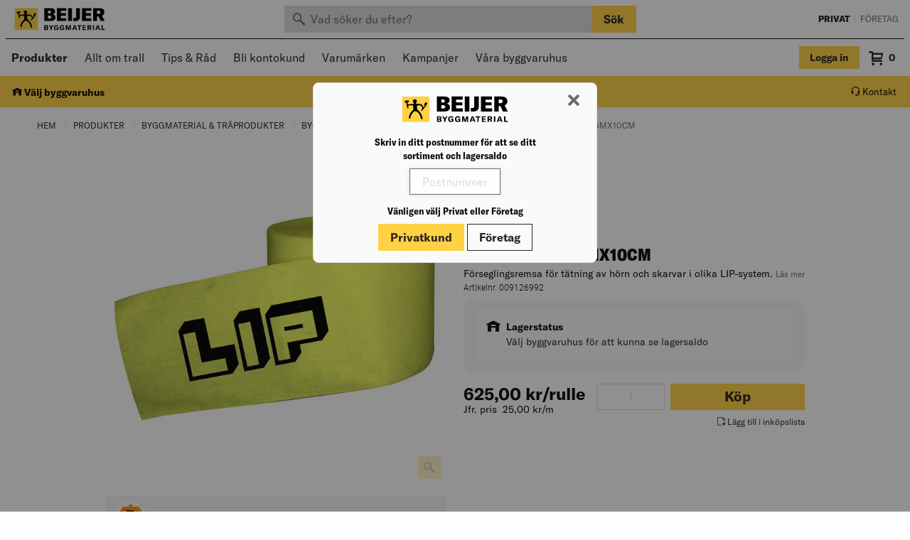

--- FILE ---
content_type: text/html;charset=UTF-8
request_url: https://www.beijerbygg.se/privat/sv/produkter/byggmaterial/tatskikt/tatskikt-18946/remsa-at-lip-25mx10cm
body_size: 53026
content:


<!DOCTYPE html>
<!-- BEGIN ProductDisplay.jsp -->
<html lang="sv">
<head prefix="og: http://ogp.me/ns#">
<!-- BEGIN HeadBlock.jspf --><!-- BEGIN AvardaSession.jspf --><!-- END AvardaSession.jspf --><!-- BEGIN 3PScriptsHead.jspf --><!-- Google Tag Manager -->
<script>(function(w,d,s,l,i){w[l]=w[l]||[];w[l].push({'gtm.start':
new Date().getTime(),event:'gtm.js'});var f=d.getElementsByTagName(s)[0],
j=d.createElement(s),dl=l!='dataLayer'?'&l='+l:'';j.async=true;j.src=
'//www.googletagmanager.com/gtm.js?id='+i+dl;f.parentNode.insertBefore(j,f);
})(window,document,'script','dataLayer','GTM-FR8J');</script>
<!-- End Google Tag Manager --><!-- END 3PScriptsHead.jspf -->

<meta http-equiv="Content-Type" content="text/html; charset=utf-8" />
<meta charset="UTF-8">
<meta name="viewport" content="width=device-width, initial-scale=1, maximum-scale=1.0, user-scalable=no">

<meta name="CommerceSearch" content="storeId_10201" />

<meta property="og:description" content="Förseglingsremsa för tätning av hörn och skarvar i olika LIP-system."> 
<meta name="description" content="Förseglingsremsa för tätning av hörn och skarvar i olika LIP-system." />
<meta name="pageIdentifier" content="" />
<meta name="pageId" content="757220" />
<meta name="pageGroup" content="Product" />

<link rel="stylesheet" href="/wcsstore/StorefrontAssetStoreB2C/assets/dist/css/style.css?v=146">

<!-- FAVICON -->
<link rel="apple-touch-icon" sizes="180x180" href="/wcsstore/StorefrontAssetStoreB2C/assets/dist/img/favicons/apple-touch-icon.png">
<link rel="icon" type="image/png" sizes="512x512" href="/wcsstore/StorefrontAssetStoreB2C/assets/dist/img/favicons/android-chrome-512x512.png">
<link rel="icon" type="image/png" sizes="192x192" href="/wcsstore/StorefrontAssetStoreB2C/assets/dist/img/favicons/android-chrome-192x192.png">
<link rel="icon" type="image/png" sizes="32x32" href="/wcsstore/StorefrontAssetStoreB2C/assets/dist/img/favicons/favicon-32x32.png">
<link rel="icon" type="image/png" sizes="16x16" href="/wcsstore/StorefrontAssetStoreB2C/assets/dist/img/favicons/favicon-16x16.png">
<link rel="manifest" href="/wcsstore/StorefrontAssetStoreB2C/assets/dist/img/favicons/site.webmanifest">
<link rel="mask-icon" href="/wcsstore/StorefrontAssetStoreB2C/assets/dist/img/favicons/safari-pinned-tab.svg" color="#ffd143">
<link rel="shortcut icon" href="/wcsstore/StorefrontAssetStoreB2C/assets/dist/img/favicons/favicon.ico">
<meta name="msapplication-TileColor" content="#ffd143">
<meta name="msapplication-config" content="/wcsstore/StorefrontAssetStoreB2C/assets/dist/img/favicons/browserconfig.xml">
<meta name="theme-color" content="#ffd143">

<script src="JSConstants?storeId=10201&v=146"></script>
<script src="/wcsstore/StorefrontAssetStoreB2C/assets/dist/js/entry.js?v=146"></script>


		<link rel="canonical" href="https://www.beijerbygg.se/privat/sv/produkter/byggmaterial-traprodukter/byggmaterial/tatskikt/tatskikt-vatrum/remsa-at-lip-25mx10cm" />
		<meta property="og:url" content="https://www.beijerbygg.se/privat/sv/produkter/byggmaterial/tatskikt/tatskikt-18946/remsa-at-lip-25mx10cm"> 
		<meta property="og:locale" content="sv_SE"> 


<title>REMSA ÅT LIP 25MX10CM | Beijer Byggmaterial</title>
<meta property="og:title" content="REMSA ÅT LIP 25MX10CM | Beijer Byggmaterial"> 

<meta property="og:site_name" content="Beijer Byggmaterial"> 

<meta name="google-site-verification" content="6cmIH1jdqtQT91dPKio8PgFBgDVGH1WR4F4DuxOAU5w" />
<meta name="facebook-domain-verification" content="a9281r9oamc93cqrtsm1frbf8ds11t" />



<meta name="keywords" content=" Lip" />


		<meta name="robots" content/>
	
		<meta property="og:image" content="https://media-prod.beijerflow.com/media/derivates/9/001/260/242/$v3/8487750_640px.jpg">
	

<script>
	var wcGlobal = {
		activeOrganizationId : '-2000',
		callerId : '-1002',
		cartDeliveryMethod: '',
		cartDeliveryMethodSet: false,
		catalogId : '10551',
		commandName : 'ProductDisplay',
		csr : false,
		csrs : false,
		csrAssortment: false,
		csrAssortmentType: 'normal',
		currencySymbol : '<span class="currency">kr</span>',
		deliveringStore : '',
		envPWStore: false,
		pickupStore : '',
		envB2BStore: false,
		gMapsApi: 'AIzaSyA4asx_ziRCnKX1hKGHb0SpE6MPD83VNWE',
		hashedUserId: 'FgW3lqL635_Dm6U6Pv3Crw',
		isCheckout: false,
		langId : '46',
		locationContextWasEmpty: false,
		ociUser: false,
		rotatingOCIUser: false,
		vipUser: false,
		showAgreement : true,
		showInactiveOrgMsg: false,
		storeId : '10201',
		urlRoot : 'https://www.beijerbygg.se/',
		urlRootRest : 'https://' + location.hostname + ':' + location.port + '/wcs/resources/',
		userId : '-1002',
		userType : 'G',
		useVat : true,
		workplaceId: '',
		workplaceUsage: 'address',
		zipCode: '',
		ssoOrg: '',
		isSSOUser: false,
		assortmentCheck: false,
	};
	
	var rwGlobal = {
		RELEWISE_DATASET_ID: 'd1939f4a-7971-45a1-ac37-a2ead878f428',
		RELEWISE_API_KEY: '#::wQEuDFB7cpR?',
		RELEWISE_SERVER_URL: 'https://06-api.relewise.com/',
		jSessionId: '', 
		commandName: 'ProductDisplay',
		userId: '-1002',
		userType : 'G',
		trackingEnabled: true,
		storeType: 'b2c',
		rwClassification: '20',
		rwUserId: '',
		rwTackProductSearch: true, 
	};
	
</script>

<!-- END HeadBlock.jspf --><!-- No java script files will be included dynamically for this layout -->

</head>

<body data-controller="ProductDisplay" data-catentry-id="757220">

	
	
	<div class="off-canvas-wrapper">
	
		<div id="minicart" class="minicart off-canvas position-right" data-off-canvas data-transition="overlap" data-auto-focus="false">
	<div class="minicart__header">
		<button class="close-button" aria-label="Close menu" type="button" data-close>
			<span class="icon icon-cross3" aria-hidden="true"></span>
		</button>
	</div>
	<div id="minicart-content" class="minicart__content">
		<!-- BEGIN MiniShopCartDisplay.jsp -->

<div id="orderItem">
	
			<div class="minicart__empty">
				<span>
					Du har inga varor i din kundvagn
				</span>
			</div>
		
	<div id="minicart-content-free"></div>
</div>

<!-- END MiniShopCartDisplay.jsp -->
	</div>
	

<div class="minicart__tools">
	<div>
		<button type="button" class="minicart__tool" data-open="emptyOrderModal"><u>Töm varukorgen</u></button>
		
		<button type="button" class="minicart__tool" data-open="basketEmailForm"><u>E-posta</u></button>
		
	</div>
	
</div>


	<div id="minicart-footer" class="minicart__footer">
		<div id="minicart-summary">
			
		
	
		</div>

	    
        		<a class="button primary expanded" href="https://www.beijerbygg.se/OrderCalculate?calculationUsageId=-1&amp;calculationUsageId=-2&amp;calculationUsageId=-6&amp;catalogId=10551&amp;updatePrices=1&amp;orderId=.&amp;langId=46&amp;storeId=10201&amp;errorViewName=OrderItemDisplayView&amp;URL=OrderItemDisplayView" data-qa="checkoutButton">
					Till kassan
				</a>
        	
	</div>
</div>

<div class="oc-navigation off-canvas position-left" id="ocNavigation" data-off-canvas data-transition="overlap" data-auto-focus="false" data-cache="Wed Jan 21 11:25:27 CET 2026" data-cache-item="ocNavigation.jsp" data-aorg="-2000">
	<div class="oc-navigation__header">
		
			<a href="https://www.beijerbygg.se/privat" class="button  no-margin">
				Privat
			</a>
		
		<a href="https://www.beijerbygg.se/foretag" class="button secondary clear no-margin">
			Företag
		</a>
		<button class="close-button" aria-label="Close menu" type="button" data-close>
			<span class="icon icon-cross3" aria-hidden="true"></span>
		</button>
	</div>
	<ul class="menu vertical drilldown"
		data-drilldown
		data-parent-link="true"
		data-back-button="<li class='js-drilldown-back'><a tabindex='0'>Tillbaka</a></li>">
		
		
		<li>
			
		</li>
		<li>
			<!-- BEGIN WarehouseSelect.jsp -->
			<button type="button" class="button button-two-line button-two-line_small secondary clear clear_on-primary no-margin js-deliverymethod-header-button" data-open="store-select">
				<i class="icon icon-Hamta_s"></i>
				Välj byggvaruhus
			</button>
		<!-- END WarehouseSelect.jsp -->
		</li>
		
		
				<li>
					<a href="#">Produkter</a>
					<ul class="menu vertical nested">
						
								<li>
									<a href="/privat/sv/produkter/arbetsplats-forbrukning">Arbetsplats & Förbrukning</a>
									<ul class="menu vertical nested">
										
											<li>
												<a href="/privat/sv/produkter/arbetsplats-forbrukning/arbetsplatstillbehor">Arbetsplatstillbehör</a>
											</li>
										
											<li>
												<a href="/privat/sv/produkter/arbetsplats-forbrukning/drag-lyft-stall">Drag, Lyft & Ställ</a>
											</li>
										
											<li>
												<a href="/privat/sv/produkter/arbetsplats-forbrukning/industriforbrukning">Industriförbrukning</a>
											</li>
										
											<li>
												<a href="/privat/sv/produkter/arbetsplats-forbrukning/materialhantering">Materialhantering</a>
											</li>
										
											<li>
												<a href="/privat/sv/produkter/arbetsplats-forbrukning/skyltar">Skyltar</a>
											</li>
										
											<li>
												<a href="/privat/sv/produkter/arbetsplats-forbrukning/stegar-stallningar">Stegar & Ställningar</a>
											</li>
										
											<li>
												<a href="/privat/sv/produkter/arbetsplats-forbrukning/stad-pentryartiklar">Städ & Pentryartiklar</a>
											</li>
										
											<li>
												<a href="/privat/sv/produkter/arbetsplats-forbrukning/transport-skottkarror">Transport & Skottkärror</a>
											</li>
										
									</ul>
								</li>
							
								<li>
									<a href="/privat/sv/produkter/byggmaterial-traprodukter">Byggmaterial & Träprodukter</a>
									<ul class="menu vertical nested">
										
											<li>
												<a href="/privat/sv/produkter/traprodukter">Träprodukter</a>
											</li>
										
											<li>
												<a href="/privat/sv/produkter/byggmaterial-traprodukter/byggmaterial">Byggmaterial</a>
											</li>
										
									</ul>
								</li>
							
								<li>
									<a href="/privat/sv/produkter/dorrar-fonster">Dörrar & Fönster</a>
									<ul class="menu vertical nested">
										
											<li>
												<a href="/privat/sv/produkter/dorrar-fonster/dorrar">Dörrar</a>
											</li>
										
											<li>
												<a href="/privat/sv/produkter/dorrar-fonster/fonster">Fönster</a>
											</li>
										
											<li>
												<a href="/privat/sv/produkter/dorrar-fonster/beslag">Beslag</a>
											</li>
										
									</ul>
								</li>
							
								<li>
									<a href="/privat/sv/produkter/el-vvs">El & VVS</a>
									<ul class="menu vertical nested">
										
											<li>
												<a href="/privat/sv/produkter/el-vvs/installationssystem">Installationssystem</a>
											</li>
										
											<li>
												<a href="/privat/sv/produkter/el-vvs/uppvarmning">Uppvärmning</a>
											</li>
										
											<li>
												<a href="/privat/sv/produkter/el-vvs/ventilation">Ventilation</a>
											</li>
										
											<li>
												<a href="/privat/sv/produkter/el-vvs/mark">Mark</a>
											</li>
										
											<li>
												<a href="/privat/sv/produkter/el-vvs/belysning">Belysning</a>
											</li>
										
											<li>
												<a href="/privat/sv/produkter/el-vvs/elinstallation">Elinstallation</a>
											</li>
										
									</ul>
								</li>
							
								<li>
									<a href="/privat/sv/produkter/farg-kakel-golv">Färg, Kakel & Golv</a>
									<ul class="menu vertical nested">
										
											<li>
												<a href="/privat/sv/produkter/farg-kakel-golv/farg">Färg</a>
											</li>
										
											<li>
												<a href="/privat/sv/produkter/farg-kakel-golv/golv">Golv</a>
											</li>
										
											<li>
												<a href="/privat/sv/produkter/farg-kakel-golv/kakel-klinker">Kakel & Klinker</a>
											</li>
										
									</ul>
								</li>
							
								<li>
									<a href="/privat/sv/produkter/infastning">Infästning</a>
									<ul class="menu vertical nested">
										
											<li>
												<a href="/privat/sv/produkter/infastning/bult-muttrar-brickor">Bult, Muttrar & Brickor</a>
											</li>
										
											<li>
												<a href="/privat/sv/produkter/infastning/byggbeslag">Byggbeslag</a>
											</li>
										
											<li>
												<a href="/privat/sv/produkter/infastning/infastning-expander">Infästning & Expander</a>
											</li>
										
											<li>
												<a href="/privat/sv/produkter/infastning/nitar">Nitar</a>
											</li>
										
											<li>
												<a href="/privat/sv/produkter/infastning/skruv">Skruv</a>
											</li>
										
											<li>
												<a href="/privat/sv/produkter/infastning/spik">Spik</a>
											</li>
										
									</ul>
								</li>
							
								<li>
									<a href="/privat/sv/produkter/kok-bad-interior">Kök, Bad & Interiör</a>
									<ul class="menu vertical nested">
										
											<li>
												<a href="/privat/sv/produkter/kok-bad-interior/bad">Bad</a>
											</li>
										
											<li>
												<a href="/privat/sv/produkter/kok-bad-interior/kok-18741">Kök</a>
											</li>
										
											<li>
												<a href="/privat/sv/produkter/kok-bad-interior/interior">Interiör</a>
											</li>
										
									</ul>
								</li>
							
								<li>
									<a href="/privat/sv/produkter/maskiner-verktyg">Maskiner & Verktyg</a>
									<ul class="menu vertical nested">
										
											<li>
												<a href="/privat/sv/produkter/maskiner-verktyg/tradgardsmaskiner">Trädgårdsmaskiner</a>
											</li>
										
											<li>
												<a href="/privat/sv/produkter/maskiner-verktyg/maskiner">Maskiner</a>
											</li>
										
											<li>
												<a href="/privat/sv/produkter/maskiner-verktyg/verktygsforvaring">Verktygsförvaring</a>
											</li>
										
											<li>
												<a href="/privat/sv/produkter/maskiner-verktyg/handverktyg">Handverktyg</a>
											</li>
										
											<li>
												<a href="/privat/sv/maskiner-verktyg/mat-markinstrument">Mät & Märkinstrument</a>
											</li>
										
											<li>
												<a href="/privat/sv/produkter/maskiner-verktyg/maskintillbehor">Maskintillbehör</a>
											</li>
										
									</ul>
								</li>
							
								<li>
									<a href="/privat/sv/produkter/personligt-skydd">Personligt Skydd</a>
									<ul class="menu vertical nested">
										
											<li>
												<a href="/privat/sv/produkter/personligt-skydd/klader">Kläder</a>
											</li>
										
											<li>
												<a href="/privat/sv/produkter/personligt-skydd/skor">Skor</a>
											</li>
										
											<li>
												<a href="/privat/sv/produkter/personligt-skydd/vaskor">Väskor</a>
											</li>
										
											<li>
												<a href="/privat/sv/produkter/personligt-skydd/andningsskydd">Andningsskydd</a>
											</li>
										
											<li>
												<a href="/privat/sv/produkter/personligt-skydd/fallskydd">Fallskydd</a>
											</li>
										
											<li>
												<a href="/privat/sv/produkter/personligt-skydd/forsta-hjalpen">Första hjälpen</a>
											</li>
										
											<li>
												<a href="/privat/sv/produkter/personligt-skydd/handskar">Handskar</a>
											</li>
										
											<li>
												<a href="/privat/sv/produkter/personligt-skydd/huvudskydd">Huvudskydd</a>
											</li>
										
											<li>
												<a href="/privat/sv/produkter/personligt-skydd/horselskydd">Hörselskydd</a>
											</li>
										
											<li>
												<a href="/privat/sv/produkter/personligt-skydd/raddnings-evakueringsutrustning">Räddnings- & Evakueringsutrustning</a>
											</li>
										
											<li>
												<a href="/privat/sv/produkter/personligt-skydd/ogonskydd">Ögonskydd</a>
											</li>
										
									</ul>
								</li>
							
								<li>
									<a href="/privat/sv/tak-utemiljo">Tak & Utemiljö</a>
									<ul class="menu vertical nested">
										
											<li>
												<a href="/privat/sv/tak-utemiljo/utemiljo">Utemiljö</a>
											</li>
										
											<li>
												<a href="/privat/sv/produkter/tak-utemiljo/tak">Tak</a>
											</li>
										
									</ul>
								</li>
							
								<li>
									<a href="/privat/sv/produkter/30881"></a>
									<ul class="menu vertical nested">
										
									</ul>
								</li>
							
								<li>
									<a href="/CategoryDisplay?categoryId=30453&catalogId=10551&storeId=10201&langId=46&c1=30453&c2=10501"></a>
									<ul class="menu vertical nested">
										
									</ul>
								</li>
							
					</ul>
				</li>
			
						<li>
							<a href="/privat/sv/tips-rad/allt-om-trall"> Allt om trall</a>
						</li>
					
						<li>
							<a href="/privat/sv/tips-rad"> Tips & Råd</a>
						</li>
					
						<li>
							
									<a href="https://www.beijerbygg.se/privat/bli-kund">Bli kontokund</a>
								
						</li>
					
						<li>
							
									<a href="https://www.beijerbygg.se/CategoryDisplay?identifier=Varum%C3%A4rken+Sales&categoryId=13423&catalogId=10551&storeId=10201">Varumärken</a>
								
						</li>
					
						<li>
							
	
									<a href="/SearchDisplay?storeId=10201&catalogId=10551&langId=46&beginIndex=0&searchSource=Q&sType=SimpleSearch&resultCatEntryType=1&showResultsPage=true&pageView=&coSearchSkuEnabled=true&searchType=102&searchTerm=kampanj&historyPN=4&historyPS=20&historyPV=grid&orderBy=0">Kampanjer</a>
								
						</li>
					
						<li>
							
	
									<a href="/privat/sv/byggvaruhus">Våra byggvaruhus</a>
								
						</li>
					
	</ul>
</div>


		<div class="off-canvas-content" data-off-canvas-content>
			

<div class="messagehelper  js-messagehelper">
	<span class="messagehelper__text">
		
	</span>
	<a class="messagehelper__button js-messagehelper-close">
		<i class="icon icon-cross3"></i>
	</a>
</div>



<div class="header-wrapper print-display_none ">
	<!-- BEGIN CachedHeaderDisplay.jsp -->

<header class="header2" role="banner" data-qa="header">
	<div class="header2__top-wrapper">
		<div class="header2__top">
			<a href="https://www.beijerbygg.se/privat" class="header2__logo" data-qa="header2logo">
				<img src="/wcsstore/StorefrontAssetStoreB2C/assets/dist/img/logo.svg" />
			</a>
			<div class="header2__search header2__search_top">
				

<div class="search header2__search-wrapper">
	<form class="js-search-catalogSearchForm" action="https://www.beijerbygg.se/SearchDisplay">
		<input type="hidden" name="storeId" value='10201' />
		<input type="hidden" name="catalogId" value='10551' />
		<input type="hidden" name="langId" value='46' />
		<input type="hidden" name="beginIndex" value="0" />
		<input type="hidden" name="searchSource" value="Q" />
		<input type="hidden" name="sType" value="SimpleSearch" />
		<input type="hidden" name="resultCatEntryType" value="1" />
		<input type="hidden" name="showResultsPage" value="true" />
		<input type="hidden" name="pageView" value="" />
		<input type="hidden" name="coSearchSkuEnabled" value="true" />
		<input type="hidden" name="searchType" value="102" />
		<div class="input-group no-margin">
			<input value="" class="input-group-field ui-autocomplete-input js-searchTerm" type="search" name="searchTerm" data-qa="searchInput"
				placeholder="Vad söker du efter?" autocomplete="off" role="textbox" aria-autocomplete="list"
				aria-haspopup="true" />
			<div class="input-group-button hide-for-small-only">
				<button type="submit" class="button primary" data-qa="searchButton">
					Sök
				</button>
			</div>
		</div>
	</form>
</div>

			</div>
			<div class="header2__change-store">
				<a href="https://www.beijerbygg.se/privat" class="header2__change-store_active" data-qa="changeStoreB2C">
					Privat
				</a>
				<span>&nbsp;|&nbsp;</span>
				<a 	href="https://www.beijerbygg.se/foretag" 
					class="header2__change-store_inactive js-product-site-navigation-link" 
					data-qa="changeStoreB2B"
					data-searchurl="https://www.beijerbygg.se/SearchDisplay?sType=SimpleSearch&catalogId=10552&searchType=102&searchSource=Q&resultCatEntryType=1&showResultsPage=true&beginIndex=0&langId=46&storeId=10202&coSearchSkuEnabled=true">
					Företag
				</a>
			</div>
		</div>
	</div>
	<div class="header2__mid-wrapper">
		<div class="header2__mid-width">
			<div class="header2__mid">
				<button type="button" class="header__oc-button hide-for-large" data-toggle="ocNavigation">
					<i class="icon icon-menu7"></i>
				</button>
				<nav class="header2__high-runners show-for-large">
					<!-- BEGIN Shared CachedSubNavigationDisplay.jsp -->

<div class="header2__highrunners-listswrapper show-for-medium" data-cache="Wed Jan 21 11:25:24 CET 2026" data-cache-item="CachedSubNavigationDisplay.jsp" data-aorg="-2000">
	
		<ul class="menu header__menu header2__highrunners-list">
			
			<li>
				<strong><a href="#" id="MegaButton" data-toggle="megamenu site-overlay"> Produkter</a></strong>
			</li>
		</ul>
	
	<ul id="subnavigation" class="menu header__menu header2__highrunners-list header2__highrunners-list_overflow" data-tm="highrunner">
		
					<li data-tmitem>
						<a href="/privat/sv/tips-rad/allt-om-trall" data-toggle="hr_13418">Allt om trall</a>
					</li>
				
					<li data-tmitem>
						<a href="/privat/sv/tips-rad" data-toggle="hr_21686">Tips & Råd</a>
					</li>
				
					<li data-tmitem>
						
								<a href="https://www.beijerbygg.se/privat/bli-kund">Bli kontokund</a>
							
					</li>
				
					<li data-tmitem>
						
								<a href="https://www.beijerbygg.se/CategoryDisplay?identifier=Varum%C3%A4rken+Sales&categoryId=13423&catalogId=10551&storeId=10201">Varumärken</a>
							
					</li>
				
					<li data-tmitem>
						
								<a href="/SearchDisplay?storeId=10201&catalogId=10551&langId=46&beginIndex=0&searchSource=Q&sType=SimpleSearch&resultCatEntryType=1&showResultsPage=true&pageView=&coSearchSkuEnabled=true&searchType=102&searchTerm=kampanj&historyPN=4&historyPS=20&historyPV=grid&orderBy=0">Kampanjer</a>
							
					</li>
				
					<li data-tmitem>
						
								<a href="/privat/sv/byggvaruhus">Våra byggvaruhus</a>
							
					</li>
				
		<li class="header2__higrunners-button hide" data-tmbutton="highrunner">
			<a data-toggle="highrunners-dropdown">
				Visa fler&nbsp;<i class="icon icon-arrow-down5"></i>
			</a>
		</li>
	</ul>
	
	
				<div class="dropdown-pane header__dropdown-pane truncated__pane" id="hr_13418" data-dropdown data-hover="true" data-hover-pane="true">
			  		
					<ul class="menu vertical">
			  			
						  				<li>
											<a href="/privat/sv/tips-rad/allt-om-trall/anvand-ratt-infastning">Använd rätt infästning</a>
										</li>
									
						  				<li>
											<a href="/privat/sv/tips-rad/allt-om-trall/behandla-trall">Behandla trall</a>
										</li>
									
						  				<li>
											<a href="/privat/sv/tips-rad/allt-om-trall/altanbygge-byggbeskrivning">Byggbeskrivning: Altan</a>
										</li>
									
						  				<li>
											<a href="/privat/sv/tips-rad/allt-om-trall/fornya-och-skydda-din-lark-och-cumarotrall">Förnya och skydda din lärk- och cumarotrall</a>
										</li>
									
						  				<li>
											<a href="/privat/sv/tips-rad/allt-om-trall/gjuta-plintar-altangrund">Gjuta plintar till altangrund</a>
										</li>
									
						  				<li>
											<a href="/privat/sv/tips-rad/allt-om-trall/lagga-nytt-trallgolv-altan">Lägga nytt trallgolv</a>
										</li>
									
						  				<li>
											<a href="/privat/sv/tips-rad/allt-om-trall/lagga-trall-pa-balkong">Lägga trall på balkong</a>
										</li>
									
						  				<li>
											<a href="/privat/sv/tips-rad/allt-om-trall/trender-mer-en-an-trall">Mer än bara en trall</a>
										</li>
									
						  				<li>
											<a href="/privat/sv/tips-rad/allt-om-trall/planering-av-ny-brygga">Planering av ny brygga</a>
										</li>
									
						  				<li>
											<a href="/privat/sv/tips-rad/allt-om-trall/raw-premium-tryckimpregnerad-trall">RAW Premium - Tryckimpregenrad trall</a>
										</li>
									
						  				<li>
											<a href="/privat/sv/tips-rad/allt-om-trall/trallskruvsguide">Skruva trall</a>
										</li>
									
						  				<li>
											<a href="/privat/sv/tips-rad/allt-om-trall/skruvarnas-namn-ytbehandling-korrosivitetsklass">Skruvarnas namn, ytbehandling och korrosivitetsklass</a>
										</li>
									
						  				<li>
											<a href="/privat/sv/tips-rad/allt-om-trall/skruvguide-till-ditt-altanprojekt">Skruvguide till ditt altanprojekt</a>
										</li>
									
						  				<li>
											<a href="/privat/sv/tips-rad/allt-om-trall/sa-har-enkelt-bygger-du-altan-med-dolda-skruvar">Så här enkelt bygger du altan med dolda skruvar</a>
										</li>
									
						  				<li>
											<a href="/privat/sv/tips-rad/allt-om-trall/trall-till-altan-uteplats">Trall till altan och uteplats</a>
										</li>
									
						  				<li>
											<a href="/privat/sv/tips-rad/allt-om-trall/trallvaljaren-19471">Trallväljaren</a>
										</li>
									
						  				<li>
											<a href="/privat/sv/tips-rad/allt-om-trall/trallvaljaren-19471/traolja-traskydd-eller-sapa-till-behandling-av-trallen">Träolja, träskydd eller såpa till behandling av trallen?</a>
										</li>
									
						  				<li>
											<a href="/privat/sv/tips-rad/allt-om-trall/trallvaljaren-19471/bryggor-i-tra-bryggkoncept">Vad krävs vid bygge av träbryggor?</a>
										</li>
									
			  		</ul>
				</div>
			
				<div class="dropdown-pane header__dropdown-pane truncated__pane" id="hr_21686" data-dropdown data-hover="true" data-hover-pane="true">
			  		
					<ul class="menu vertical">
			  			
						  				<li>
											<a href="/privat/sv/tips-rad/allt-om-badrum-tillbehor">Allt om badrum</a>
										</li>
									
						  				<li>
											<a href="/privat/sv/tips-rad/allt-om-dorrar">Allt om dörrar</a>
										</li>
									
						  				<li>
											<a href="/privat/sv/tips-rad/allt-om-fasad">Allt om fasad</a>
										</li>
									
						  				<li>
											<a href="/privat/sv/tips-rad/allt-om-fonster">Allt om fönster</a>
										</li>
									
						  				<li>
											<a href="/privat/sv/tips-rad/allt-om-forvaring">Allt om förvaring</a>
										</li>
									
						  				<li>
											<a href="/privat/sv/tips-rad/allt-om-golv">Allt om golv</a>
										</li>
									
						  				<li>
											<a href="/privat/sv/tips-rad/allt-om-isolering">Allt om isolering</a>
										</li>
									
						  				<li>
											<a href="/privat/sv/tips-rad/allt-om-kok">Allt om kök</a>
										</li>
									
						  				<li>
											<a href="/privat/sv/tips-rad/allt-om-tak">Allt om tak</a>
										</li>
									
						  				<li>
											<a href="/privat/sv/tips-rad/allt-om-trall">Allt om trall</a>
										</li>
									
						  				<li>
											<a href="/privat/sv/tips-rad/allt-om-utemiljon">Allt om utemiljö</a>
										</li>
									
						  				<li>
											<a href="/privat/sv/tips-rad/berakna">Beräkna</a>
										</li>
									
						  				<li>
											<a href="/privat/sv/tips-rad/byggbeskrivningar">Byggbeskrivningar</a>
										</li>
									
						  				<li>
											<a href="/privat/sv/tips-rad/energieffektivisering-23866">Energieffektivisering</a>
										</li>
									
						  				<li>
											<a href="/privat/sv/tips-rad/mala">Måla & Tapetsera</a>
										</li>
									
						  				<li>
											<a href="/privat/sv/tips-rad/tjanster">Tjänster</a>
										</li>
									
			  		</ul>
				</div>
			
		
	<div class="dropdown-pane header__dropdown-pane truncated__pane" data-position="bottom" data-alignment="right" id="highrunners-dropdown" data-dropdown data-close-on-click="true">
		<ul class="menu vertical"></ul>
	</div>
	
</div>
	
<!-- END CachedSubNavigationDisplay.jsp -->

<div id="megamenu" class="megamenu" data-toggler=".active" data-cache="Wed Jan 21 11:25:28 CET 2026" data-cache-item="MegaMenu.jsp" data-loading="false">
	
		
		
		<div class="megamenu__inner">
			<div class="megamenu__level megamenu__level_1">
				<span class="megamenu__level-header">Kategorier</span>
				
								<span class="megamenu__category js-megamenu-category megamenu__category_subs js-ga-megaMenu" data-categoryid="18751" data-catl="1" data-category="Arbetsplats & Förbrukning">Arbetsplats & Förbrukning<span class="icon icon-arrow-right3"></span></span>
							
								<span class="megamenu__category js-megamenu-category megamenu__category_subs js-ga-megaMenu" data-categoryid="30846" data-catl="1" data-category="Byggmaterial & Träprodukter">Byggmaterial & Träprodukter<span class="icon icon-arrow-right3"></span></span>
							
								<span class="megamenu__category js-megamenu-category megamenu__category_subs js-ga-megaMenu" data-categoryid="30840" data-catl="1" data-category="Dörrar & Fönster">Dörrar & Fönster<span class="icon icon-arrow-right3"></span></span>
							
								<span class="megamenu__category js-megamenu-category megamenu__category_subs js-ga-megaMenu" data-categoryid="30858" data-catl="1" data-category="El & VVS">El & VVS<span class="icon icon-arrow-right3"></span></span>
							
								<span class="megamenu__category js-megamenu-category megamenu__category_subs js-ga-megaMenu" data-categoryid="30843" data-catl="1" data-category="Färg, Kakel & Golv">Färg, Kakel & Golv<span class="icon icon-arrow-right3"></span></span>
							
								<span class="megamenu__category js-megamenu-category megamenu__category_subs js-ga-megaMenu" data-categoryid="18738" data-catl="1" data-category="Infästning">Infästning<span class="icon icon-arrow-right3"></span></span>
							
								<span class="megamenu__category js-megamenu-category megamenu__category_subs js-ga-megaMenu" data-categoryid="30825" data-catl="1" data-category="Kök, Bad & Interiör">Kök, Bad & Interiör<span class="icon icon-arrow-right3"></span></span>
							
								<span class="megamenu__category js-megamenu-category megamenu__category_subs js-ga-megaMenu" data-categoryid="30864" data-catl="1" data-category="Maskiner & Verktyg">Maskiner & Verktyg<span class="icon icon-arrow-right3"></span></span>
							
								<span class="megamenu__category js-megamenu-category megamenu__category_subs js-ga-megaMenu" data-categoryid="29551" data-catl="1" data-category="Personligt Skydd">Personligt Skydd<span class="icon icon-arrow-right3"></span></span>
							
								<span class="megamenu__category js-megamenu-category megamenu__category_subs js-ga-megaMenu" data-categoryid="30876" data-catl="1" data-category="Tak & Utemiljö">Tak & Utemiljö<span class="icon icon-arrow-right3"></span></span>
							
								<a href="/privat/sv/produkter/30881" class="megamenu__category js-ga-megaMenu" data-category=""></a>
							
								<a href="/CategoryDisplay?categoryId=30453&catalogId=10551&storeId=10201&langId=46&c1=30453&c2=10501" class="megamenu__category js-ga-megaMenu" data-category=""></a>
							
			</div>
			
			<div id="megamenu__level_loading" class="megamenu__level-wrapper hide" data-params='{"storeId": 10201,"catalogId": 10551,"langId": 46,"categoryId": 10501,"assortmentCheck": false,"assortments": "","assortmentCheckNetPriceOptional": false,"pwAssortments": "","netPriceAssortment": "","clusterId": "","userGroupAssortments": "","pwCustomer": false,"blackListBK04Categories": "","blackListMainProductGroups": "","blackListProductGroups": "","blackListSalesCategories": "","blackListItems": ""}'>
				<div class="megamenu__level-divider"></div>
				<div class="megamenu__level megamenu__level_2 align-center">
					<div class="spinner"></div>
				</div>
			</div>
			
			
	<div id="megamenu__level_2" class="megamenu__level-wrapper hide" data-cache="Wed Jan 21 11:25:37 CET 2026" data-cache-item="MegaMenuL2.jsp">
		<div class="megamenu__level-divider"></div>
		
				<div id="megamenu-cid-18751" class="megamenu__level megamenu__level_2 js-megamenu-category-wrapper hide" data-catl="2">
					<a href="/privat/sv/produkter/arbetsplats-forbrukning" class="megamenu__level-header js-ga-megaMenu" data-category="Arbetsplats & Förbrukning">Arbetsplats & Förbrukning</a>
					
								<a href="/privat/sv/produkter/arbetsplats-forbrukning/arbetsplatstillbehor" class="megamenu__category js-ga-megaMenu" data-category="Arbetsplatstillbehör">Arbetsplatstillbehör</a>
							
								<span class="megamenu__category megamenu__category_subs js-megamenu-category js-ga-megaMenu" data-categoryid="18919" data-catl="2" data-category="Drag, Lyft & Ställ">Drag, Lyft & Ställ<span class="icon icon-arrow-right3"></span></span>
							
								<a href="/privat/sv/produkter/arbetsplats-forbrukning/industriforbrukning" class="megamenu__category js-ga-megaMenu" data-category="Industriförbrukning">Industriförbrukning</a>
							
								<span class="megamenu__category megamenu__category_subs js-megamenu-category js-ga-megaMenu" data-categoryid="18918" data-catl="2" data-category="Materialhantering">Materialhantering<span class="icon icon-arrow-right3"></span></span>
							
								<span class="megamenu__category megamenu__category_subs js-megamenu-category js-ga-megaMenu" data-categoryid="18854" data-catl="2" data-category="Skyltar">Skyltar<span class="icon icon-arrow-right3"></span></span>
							
								<span class="megamenu__category megamenu__category_subs js-megamenu-category js-ga-megaMenu" data-categoryid="18917" data-catl="2" data-category="Stegar & Ställningar">Stegar & Ställningar<span class="icon icon-arrow-right3"></span></span>
							
								<span class="megamenu__category megamenu__category_subs js-megamenu-category js-ga-megaMenu" data-categoryid="18828" data-catl="2" data-category="Städ & Pentryartiklar">Städ & Pentryartiklar<span class="icon icon-arrow-right3"></span></span>
							
								<span class="megamenu__category megamenu__category_subs js-megamenu-category js-ga-megaMenu" data-categoryid="18819" data-catl="2" data-category="Transport & Skottkärror">Transport & Skottkärror<span class="icon icon-arrow-right3"></span></span>
							
					<a href="/privat/sv/produkter/arbetsplats-forbrukning" class="megamenu__level-everything js-ga-megaMenu" data-category="Arbetsplats & Förbrukning">
						Visa alla artiklar inom Arbetsplats & Förbrukning
					</a>
				</div>
			
				<div id="megamenu-cid-30846" class="megamenu__level megamenu__level_2 js-megamenu-category-wrapper hide" data-catl="2">
					<a href="/privat/sv/produkter/byggmaterial-traprodukter" class="megamenu__level-header js-ga-megaMenu" data-category="Byggmaterial & Träprodukter">Byggmaterial & Träprodukter</a>
					
								<span class="megamenu__category megamenu__category_subs js-megamenu-category js-ga-megaMenu" data-categoryid="18732" data-catl="2" data-category="Träprodukter">Träprodukter<span class="icon icon-arrow-right3"></span></span>
							
								<span class="megamenu__category megamenu__category_subs js-megamenu-category js-ga-megaMenu" data-categoryid="18731" data-catl="2" data-category="Byggmaterial">Byggmaterial<span class="icon icon-arrow-right3"></span></span>
							
					<a href="/privat/sv/produkter/byggmaterial-traprodukter" class="megamenu__level-everything js-ga-megaMenu" data-category="Byggmaterial & Träprodukter">
						Visa alla artiklar inom Byggmaterial & Träprodukter
					</a>
				</div>
			
				<div id="megamenu-cid-30840" class="megamenu__level megamenu__level_2 js-megamenu-category-wrapper hide" data-catl="2">
					<a href="/privat/sv/produkter/dorrar-fonster" class="megamenu__level-header js-ga-megaMenu" data-category="Dörrar & Fönster">Dörrar & Fönster</a>
					
								<span class="megamenu__category megamenu__category_subs js-megamenu-category js-ga-megaMenu" data-categoryid="18737" data-catl="2" data-category="Dörrar">Dörrar<span class="icon icon-arrow-right3"></span></span>
							
								<span class="megamenu__category megamenu__category_subs js-megamenu-category js-ga-megaMenu" data-categoryid="18743" data-catl="2" data-category="Fönster">Fönster<span class="icon icon-arrow-right3"></span></span>
							
								<span class="megamenu__category megamenu__category_subs js-megamenu-category js-ga-megaMenu" data-categoryid="18739" data-catl="2" data-category="Beslag">Beslag<span class="icon icon-arrow-right3"></span></span>
							
					<a href="/privat/sv/produkter/dorrar-fonster" class="megamenu__level-everything js-ga-megaMenu" data-category="Dörrar & Fönster">
						Visa alla artiklar inom Dörrar & Fönster
					</a>
				</div>
			
				<div id="megamenu-cid-30858" class="megamenu__level megamenu__level_2 js-megamenu-category-wrapper hide" data-catl="2">
					<a href="/privat/sv/produkter/el-vvs" class="megamenu__level-header js-ga-megaMenu" data-category="El & VVS">El & VVS</a>
					
								<span class="megamenu__category megamenu__category_subs js-megamenu-category js-ga-megaMenu" data-categoryid="18903" data-catl="2" data-category="Installationssystem">Installationssystem<span class="icon icon-arrow-right3"></span></span>
							
								<span class="megamenu__category megamenu__category_subs js-megamenu-category js-ga-megaMenu" data-categoryid="18831" data-catl="2" data-category="Uppvärmning">Uppvärmning<span class="icon icon-arrow-right3"></span></span>
							
								<span class="megamenu__category megamenu__category_subs js-megamenu-category js-ga-megaMenu" data-categoryid="18905" data-catl="2" data-category="Ventilation">Ventilation<span class="icon icon-arrow-right3"></span></span>
							
								<span class="megamenu__category megamenu__category_subs js-megamenu-category js-ga-megaMenu" data-categoryid="18902" data-catl="2" data-category="Mark">Mark<span class="icon icon-arrow-right3"></span></span>
							
								<span class="megamenu__category megamenu__category_subs js-megamenu-category js-ga-megaMenu" data-categoryid="18894" data-catl="2" data-category="Belysning">Belysning<span class="icon icon-arrow-right3"></span></span>
							
								<span class="megamenu__category megamenu__category_subs js-megamenu-category js-ga-megaMenu" data-categoryid="18749" data-catl="2" data-category="Elinstallation">Elinstallation<span class="icon icon-arrow-right3"></span></span>
							
					<a href="/privat/sv/produkter/el-vvs" class="megamenu__level-everything js-ga-megaMenu" data-category="El & VVS">
						Visa alla artiklar inom El & VVS
					</a>
				</div>
			
				<div id="megamenu-cid-30843" class="megamenu__level megamenu__level_2 js-megamenu-category-wrapper hide" data-catl="2">
					<a href="/privat/sv/produkter/farg-kakel-golv" class="megamenu__level-header js-ga-megaMenu" data-category="Färg, Kakel & Golv">Färg, Kakel & Golv</a>
					
								<span class="megamenu__category megamenu__category_subs js-megamenu-category js-ga-megaMenu" data-categoryid="18735" data-catl="2" data-category="Färg">Färg<span class="icon icon-arrow-right3"></span></span>
							
								<span class="megamenu__category megamenu__category_subs js-megamenu-category js-ga-megaMenu" data-categoryid="18734" data-catl="2" data-category="Golv">Golv<span class="icon icon-arrow-right3"></span></span>
							
								<span class="megamenu__category megamenu__category_subs js-megamenu-category js-ga-megaMenu" data-categoryid="18733" data-catl="2" data-category="Kakel & Klinker">Kakel & Klinker<span class="icon icon-arrow-right3"></span></span>
							
					<a href="/privat/sv/produkter/farg-kakel-golv" class="megamenu__level-everything js-ga-megaMenu" data-category="Färg, Kakel & Golv">
						Visa alla artiklar inom Färg, Kakel & Golv
					</a>
				</div>
			
				<div id="megamenu-cid-18738" class="megamenu__level megamenu__level_2 js-megamenu-category-wrapper hide" data-catl="2">
					<a href="/privat/sv/produkter/infastning" class="megamenu__level-header js-ga-megaMenu" data-category="Infästning">Infästning</a>
					
								<span class="megamenu__category megamenu__category_subs js-megamenu-category js-ga-megaMenu" data-categoryid="18801" data-catl="2" data-category="Bult, Muttrar & Brickor">Bult, Muttrar & Brickor<span class="icon icon-arrow-right3"></span></span>
							
								<span class="megamenu__category megamenu__category_subs js-megamenu-category js-ga-megaMenu" data-categoryid="18804" data-catl="2" data-category="Byggbeslag">Byggbeslag<span class="icon icon-arrow-right3"></span></span>
							
								<span class="megamenu__category megamenu__category_subs js-megamenu-category js-ga-megaMenu" data-categoryid="18803" data-catl="2" data-category="Infästning & Expander">Infästning & Expander<span class="icon icon-arrow-right3"></span></span>
							
								<a href="/privat/sv/produkter/infastning/nitar" class="megamenu__category js-ga-megaMenu" data-category="Nitar">Nitar</a>
							
								<span class="megamenu__category megamenu__category_subs js-megamenu-category js-ga-megaMenu" data-categoryid="18800" data-catl="2" data-category="Skruv">Skruv<span class="icon icon-arrow-right3"></span></span>
							
								<span class="megamenu__category megamenu__category_subs js-megamenu-category js-ga-megaMenu" data-categoryid="18799" data-catl="2" data-category="Spik">Spik<span class="icon icon-arrow-right3"></span></span>
							
					<a href="/privat/sv/produkter/infastning" class="megamenu__level-everything js-ga-megaMenu" data-category="Infästning">
						Visa alla artiklar inom Infästning
					</a>
				</div>
			
				<div id="megamenu-cid-30825" class="megamenu__level megamenu__level_2 js-megamenu-category-wrapper hide" data-catl="2">
					<a href="/privat/sv/produkter/kok-bad-interior" class="megamenu__level-header js-ga-megaMenu" data-category="Kök, Bad & Interiör">Kök, Bad & Interiör</a>
					
								<span class="megamenu__category megamenu__category_subs js-megamenu-category js-ga-megaMenu" data-categoryid="30867" data-catl="2" data-category="Bad">Bad<span class="icon icon-arrow-right3"></span></span>
							
								<span class="megamenu__category megamenu__category_subs js-megamenu-category js-ga-megaMenu" data-categoryid="18741" data-catl="2" data-category="Kök">Kök<span class="icon icon-arrow-right3"></span></span>
							
								<span class="megamenu__category megamenu__category_subs js-megamenu-category js-ga-megaMenu" data-categoryid="18736" data-catl="2" data-category="Interiör">Interiör<span class="icon icon-arrow-right3"></span></span>
							
					<a href="/privat/sv/produkter/kok-bad-interior" class="megamenu__level-everything js-ga-megaMenu" data-category="Kök, Bad & Interiör">
						Visa alla artiklar inom Kök, Bad & Interiör
					</a>
				</div>
			
				<div id="megamenu-cid-30864" class="megamenu__level megamenu__level_2 js-megamenu-category-wrapper hide" data-catl="2">
					<a href="/privat/sv/produkter/maskiner-verktyg" class="megamenu__level-header js-ga-megaMenu" data-category="Maskiner & Verktyg">Maskiner & Verktyg</a>
					
								<span class="megamenu__category megamenu__category_subs js-megamenu-category js-ga-megaMenu" data-categoryid="30817" data-catl="2" data-category="Trädgårdsmaskiner">Trädgårdsmaskiner<span class="icon icon-arrow-right3"></span></span>
							
								<span class="megamenu__category megamenu__category_subs js-megamenu-category js-ga-megaMenu" data-categoryid="18748" data-catl="2" data-category="Maskiner">Maskiner<span class="icon icon-arrow-right3"></span></span>
							
								<span class="megamenu__category megamenu__category_subs js-megamenu-category js-ga-megaMenu" data-categoryid="30976" data-catl="2" data-category="Verktygsförvaring">Verktygsförvaring<span class="icon icon-arrow-right3"></span></span>
							
								<span class="megamenu__category megamenu__category_subs js-megamenu-category js-ga-megaMenu" data-categoryid="20711" data-catl="2" data-category="Handverktyg">Handverktyg<span class="icon icon-arrow-right3"></span></span>
							
								<span class="megamenu__category megamenu__category_subs js-megamenu-category js-ga-megaMenu" data-categoryid="30870" data-catl="2" data-category="Mät & Märkinstrument">Mät & Märkinstrument<span class="icon icon-arrow-right3"></span></span>
							
								<span class="megamenu__category megamenu__category_subs js-megamenu-category js-ga-megaMenu" data-categoryid="18920" data-catl="2" data-category="Maskintillbehör">Maskintillbehör<span class="icon icon-arrow-right3"></span></span>
							
					<a href="/privat/sv/produkter/maskiner-verktyg" class="megamenu__level-everything js-ga-megaMenu" data-category="Maskiner & Verktyg">
						Visa alla artiklar inom Maskiner & Verktyg
					</a>
				</div>
			
				<div id="megamenu-cid-29551" class="megamenu__level megamenu__level_2 js-megamenu-category-wrapper hide" data-catl="2">
					<a href="/privat/sv/produkter/personligt-skydd" class="megamenu__level-header js-ga-megaMenu" data-category="Personligt Skydd">Personligt Skydd</a>
					
								<span class="megamenu__category megamenu__category_subs js-megamenu-category js-ga-megaMenu" data-categoryid="30985" data-catl="2" data-category="Kläder">Kläder<span class="icon icon-arrow-right3"></span></span>
							
								<span class="megamenu__category megamenu__category_subs js-megamenu-category js-ga-megaMenu" data-categoryid="30988" data-catl="2" data-category="Skor">Skor<span class="icon icon-arrow-right3"></span></span>
							
								<a href="/privat/sv/produkter/personligt-skydd/vaskor" class="megamenu__category js-ga-megaMenu" data-category="Väskor">Väskor</a>
							
								<span class="megamenu__category megamenu__category_subs js-megamenu-category js-ga-megaMenu" data-categoryid="22948" data-catl="2" data-category="Andningsskydd">Andningsskydd<span class="icon icon-arrow-right3"></span></span>
							
								<span class="megamenu__category megamenu__category_subs js-megamenu-category js-ga-megaMenu" data-categoryid="23079" data-catl="2" data-category="Fallskydd">Fallskydd<span class="icon icon-arrow-right3"></span></span>
							
								<span class="megamenu__category megamenu__category_subs js-megamenu-category js-ga-megaMenu" data-categoryid="23080" data-catl="2" data-category="Första hjälpen">Första hjälpen<span class="icon icon-arrow-right3"></span></span>
							
								<span class="megamenu__category megamenu__category_subs js-megamenu-category js-ga-megaMenu" data-categoryid="22947" data-catl="2" data-category="Handskar">Handskar<span class="icon icon-arrow-right3"></span></span>
							
								<span class="megamenu__category megamenu__category_subs js-megamenu-category js-ga-megaMenu" data-categoryid="23076" data-catl="2" data-category="Huvudskydd">Huvudskydd<span class="icon icon-arrow-right3"></span></span>
							
								<span class="megamenu__category megamenu__category_subs js-megamenu-category js-ga-megaMenu" data-categoryid="23077" data-catl="2" data-category="Hörselskydd">Hörselskydd<span class="icon icon-arrow-right3"></span></span>
							
								<a href="/privat/sv/produkter/personligt-skydd/raddnings-evakueringsutrustning" class="megamenu__category js-ga-megaMenu" data-category="Räddnings- & Evakueringsutrustning">Räddnings- & Evakueringsutrustning</a>
							
								<span class="megamenu__category megamenu__category_subs js-megamenu-category js-ga-megaMenu" data-categoryid="23078" data-catl="2" data-category="Ögonskydd">Ögonskydd<span class="icon icon-arrow-right3"></span></span>
							
					<a href="/privat/sv/produkter/personligt-skydd" class="megamenu__level-everything js-ga-megaMenu" data-category="Personligt Skydd">
						Visa alla artiklar inom Personligt Skydd
					</a>
				</div>
			
				<div id="megamenu-cid-30876" class="megamenu__level megamenu__level_2 js-megamenu-category-wrapper hide" data-catl="2">
					<a href="/privat/sv/tak-utemiljo" class="megamenu__level-header js-ga-megaMenu" data-category="Tak & Utemiljö">Tak & Utemiljö</a>
					
								<span class="megamenu__category megamenu__category_subs js-megamenu-category js-ga-megaMenu" data-categoryid="18740" data-catl="2" data-category="Utemiljö">Utemiljö<span class="icon icon-arrow-right3"></span></span>
							
								<span class="megamenu__category megamenu__category_subs js-megamenu-category js-ga-megaMenu" data-categoryid="18747" data-catl="2" data-category="Tak">Tak<span class="icon icon-arrow-right3"></span></span>
							
					<a href="/privat/sv/tak-utemiljo" class="megamenu__level-everything js-ga-megaMenu" data-category="Tak & Utemiljö">
						Visa alla artiklar inom Tak & Utemiljö
					</a>
				</div>
			
				<div id="megamenu-cid-30881" class="megamenu__level megamenu__level_2 js-megamenu-category-wrapper hide" data-catl="2">
					<a href="/privat/sv/produkter/30881" class="megamenu__level-header js-ga-megaMenu" data-category=""></a>
					
					<a href="/privat/sv/produkter/30881" class="megamenu__level-everything js-ga-megaMenu" data-category="">
						Visa alla artiklar inom 
					</a>
				</div>
			
				<div id="megamenu-cid-30453" class="megamenu__level megamenu__level_2 js-megamenu-category-wrapper hide" data-catl="2">
					<a href="/CategoryDisplay?categoryId=30453&catalogId=10551&storeId=10201&langId=46&c1=30453&c2=10501" class="megamenu__level-header js-ga-megaMenu" data-category=""></a>
					
					<a href="/CategoryDisplay?categoryId=30453&catalogId=10551&storeId=10201&langId=46&c1=30453&c2=10501" class="megamenu__level-everything js-ga-megaMenu" data-category="">
						Visa alla artiklar inom 
					</a>
				</div>
			
	</div>
	
	<div id="megamenu__level_3" class="megamenu__level-wrapper hide" data-cache="Wed Jan 21 11:25:37 CET 2026" data-cache-item="MegaMenuL2.jsp">
		<div class="megamenu__level-divider"></div>
		
				<div id="megamenu-cid-18907" class="megamenu__level megamenu__level_3 js-megamenu-category-wrapper hide" data-catl="3">
					<a href="/privat/sv/produkter/arbetsplats-forbrukning/arbetsplatstillbehor" class="megamenu__level-header js-ga-megaMenu" data-category="Arbetsplatstillbehör">Arbetsplatstillbehör</a>
					
					<a href="/privat/sv/produkter/arbetsplats-forbrukning/arbetsplatstillbehor" class="megamenu__level-everything js-ga-megaMenu" data-category="Arbetsplatstillbehör">
						Visa alla artiklar inom Arbetsplatstillbehör
					</a>
				</div>
			
				<div id="megamenu-cid-18919" class="megamenu__level megamenu__level_3 js-megamenu-category-wrapper hide" data-catl="3">
					<a href="/privat/sv/produkter/arbetsplats-forbrukning/drag-lyft-stall" class="megamenu__level-header js-ga-megaMenu" data-category="Drag, Lyft & Ställ">Drag, Lyft & Ställ</a>
					
								<a href="/privat/sv/produkter/arbetsplats-forbrukning/drag-lyft-stall/jarnvaror" class="megamenu__category js-ga-megaMenu" data-category="Järnvaror">Järnvaror</a>
							
								<a href="/privat/sv/produkter/arbetsplats-forbrukning/drag-lyft-stall/lyftredskap" class="megamenu__category js-ga-megaMenu" data-category="Lyftredskap">Lyftredskap</a>
							
								<a href="/privat/sv/produkter/arbetsplats-forbrukning/drag-lyft-stall/snore-trad-katting" class="megamenu__category js-ga-megaMenu" data-category="Snöre, Tråd & Kätting">Snöre, Tråd & Kätting</a>
							
					<a href="/privat/sv/produkter/arbetsplats-forbrukning/drag-lyft-stall" class="megamenu__level-everything js-ga-megaMenu" data-category="Drag, Lyft & Ställ">
						Visa alla artiklar inom Drag, Lyft & Ställ
					</a>
				</div>
			
				<div id="megamenu-cid-18906" class="megamenu__level megamenu__level_3 js-megamenu-category-wrapper hide" data-catl="3">
					<a href="/privat/sv/produkter/arbetsplats-forbrukning/industriforbrukning" class="megamenu__level-header js-ga-megaMenu" data-category="Industriförbrukning">Industriförbrukning</a>
					
					<a href="/privat/sv/produkter/arbetsplats-forbrukning/industriforbrukning" class="megamenu__level-everything js-ga-megaMenu" data-category="Industriförbrukning">
						Visa alla artiklar inom Industriförbrukning
					</a>
				</div>
			
				<div id="megamenu-cid-18918" class="megamenu__level megamenu__level_3 js-megamenu-category-wrapper hide" data-catl="3">
					<a href="/privat/sv/produkter/arbetsplats-forbrukning/materialhantering" class="megamenu__level-header js-ga-megaMenu" data-category="Materialhantering">Materialhantering</a>
					
								<a href="/privat/sv/produkter/arbetsplats-forbrukning/materialhantering/kartonger" class="megamenu__category js-ga-megaMenu" data-category="Kartonger">Kartonger</a>
							
								<a href="/privat/sv/produkter/arbetsplats-forbrukning/materialhantering/lastsurrningar" class="megamenu__category js-ga-megaMenu" data-category="Lastsurrningar">Lastsurrningar</a>
							
								<a href="/privat/sv/produkter/arbetsplats-forbrukning/materialhantering/materialtackning" class="megamenu__category js-ga-megaMenu" data-category="Materialtäckning">Materialtäckning</a>
							
					<a href="/privat/sv/produkter/arbetsplats-forbrukning/materialhantering" class="megamenu__level-everything js-ga-megaMenu" data-category="Materialhantering">
						Visa alla artiklar inom Materialhantering
					</a>
				</div>
			
				<div id="megamenu-cid-18854" class="megamenu__level megamenu__level_3 js-megamenu-category-wrapper hide" data-catl="3">
					<a href="/privat/sv/produkter/arbetsplats-forbrukning/skyltar" class="megamenu__level-header js-ga-megaMenu" data-category="Skyltar">Skyltar</a>
					
								<a href="/privat/sv/produkter/arbetsplats-forbrukning/skyltar/brandskyltar" class="megamenu__category js-ga-megaMenu" data-category="Brandskyltar">Brandskyltar</a>
							
								<a href="/privat/sv/produkter/arbetsplats-forbrukning/skyltar/forbudsskyltar" class="megamenu__category js-ga-megaMenu" data-category="Förbudsskyltar">Förbudsskyltar</a>
							
								<a href="/privat/sv/produkter/arbetsplats-forbrukning/skyltar/miljodekaler" class="megamenu__category js-ga-megaMenu" data-category="Miljödekaler">Miljödekaler</a>
							
								<a href="/privat/sv/produkter/arbetsplats-forbrukning/skyltar/nodskyltar" class="megamenu__category js-ga-megaMenu" data-category="Nödskyltar">Nödskyltar</a>
							
								<a href="/privat/sv/produkter/arbetsplats-forbrukning/skyltar/pabudsskyltar" class="megamenu__category js-ga-megaMenu" data-category="Påbudsskyltar">Påbudsskyltar</a>
							
								<a href="/privat/sv/produkter/arbetsplats-forbrukning/skyltar/taktila-skyltar" class="megamenu__category js-ga-megaMenu" data-category="Taktila skyltar">Taktila skyltar</a>
							
								<a href="/privat/sv/produkter/arbetsplats-forbrukning/skyltar/trafikskyltar" class="megamenu__category js-ga-megaMenu" data-category="Trafikskyltar">Trafikskyltar</a>
							
								<a href="/privat/sv/produkter/arbetsplats-forbrukning/skyltar/trivselskyltar" class="megamenu__category js-ga-megaMenu" data-category="Trivselskyltar">Trivselskyltar</a>
							
								<a href="/privat/sv/produkter/arbetsplats-forbrukning/skyltar/utrymningsskyltar" class="megamenu__category js-ga-megaMenu" data-category="Utrymningsskyltar">Utrymningsskyltar</a>
							
								<a href="/privat/sv/produkter/arbetsplats-forbrukning/skyltar/varningsskyltar" class="megamenu__category js-ga-megaMenu" data-category="Varningsskyltar">Varningsskyltar</a>
							
					<a href="/privat/sv/produkter/arbetsplats-forbrukning/skyltar" class="megamenu__level-everything js-ga-megaMenu" data-category="Skyltar">
						Visa alla artiklar inom Skyltar
					</a>
				</div>
			
				<div id="megamenu-cid-18917" class="megamenu__level megamenu__level_3 js-megamenu-category-wrapper hide" data-catl="3">
					<a href="/privat/sv/produkter/arbetsplats-forbrukning/stegar-stallningar" class="megamenu__level-header js-ga-megaMenu" data-category="Stegar & Ställningar">Stegar & Ställningar</a>
					
								<a href="/privat/sv/produkter/arbetsplats-forbrukning/stegar-stallningar/anliggande-stegar" class="megamenu__category js-ga-megaMenu" data-category="Anliggande stegar">Anliggande stegar</a>
							
								<a href="/privat/sv/produkter/arbetsplats-forbrukning/stegar-stallningar/bockar-pallar" class="megamenu__category js-ga-megaMenu" data-category="Bockar & Pallar">Bockar & Pallar</a>
							
								<a href="/privat/sv/produkter/arbetsplats-forbrukning/stegar-stallningar/fristaende-stegar" class="megamenu__category js-ga-megaMenu" data-category="Fristående stegar">Fristående stegar</a>
							
								<a href="/privat/sv/produkter/arbetsplats-forbrukning/stegar-stallningar/reservdelar-tillbehor" class="megamenu__category js-ga-megaMenu" data-category="Reservdelar & tillbehör">Reservdelar & tillbehör</a>
							
								<a href="/privat/sv/produkter/arbetsplats-forbrukning/stegar-stallningar/stallningar-plattformar" class="megamenu__category js-ga-megaMenu" data-category="Ställningar & Plattformar">Ställningar & Plattformar</a>
							
								<a href="/privat/sv/produkter/arbetsplats-forbrukning/stegar-stallningar/takstegar" class="megamenu__category js-ga-megaMenu" data-category="Takstegar">Takstegar</a>
							
								<a href="/privat/sv/produkter/arbetsplats-forbrukning/stegar-stallningar/upplagsbockar" class="megamenu__category js-ga-megaMenu" data-category="Upplagsbockar">Upplagsbockar</a>
							
					<a href="/privat/sv/produkter/arbetsplats-forbrukning/stegar-stallningar" class="megamenu__level-everything js-ga-megaMenu" data-category="Stegar & Ställningar">
						Visa alla artiklar inom Stegar & Ställningar
					</a>
				</div>
			
				<div id="megamenu-cid-18828" class="megamenu__level megamenu__level_3 js-megamenu-category-wrapper hide" data-catl="3">
					<a href="/privat/sv/produkter/arbetsplats-forbrukning/stad-pentryartiklar" class="megamenu__level-header js-ga-megaMenu" data-category="Städ & Pentryartiklar">Städ & Pentryartiklar</a>
					
								<a href="/privat/sv/produkter/arbetsplats-forbrukning/stad-pentryartiklar/borstar-skaft" class="megamenu__category js-ga-megaMenu" data-category="Borstar & Skaft">Borstar & Skaft</a>
							
								<a href="/privat/sv/produkter/arbetsplats-forbrukning/stad-pentryartiklar/forbrukningsmaterial" class="megamenu__category js-ga-megaMenu" data-category="Förbrukningsmaterial">Förbrukningsmaterial</a>
							
								<a href="/privat/sv/produkter/arbetsplats-forbrukning/stad-pentryartiklar/godsaker" class="megamenu__category js-ga-megaMenu" data-category="Godsaker">Godsaker</a>
							
								<a href="/privat/sv/produkter/arbetsplats-forbrukning/stad-pentryartiklar/redskap" class="megamenu__category js-ga-megaMenu" data-category="Redskap">Redskap</a>
							
								<a href="/privat/sv/produkter/arbetsplats-forbrukning/stad-pentryartiklar/rengoringsmedel-19403" class="megamenu__category js-ga-megaMenu" data-category="Rengöringsmedel">Rengöringsmedel</a>
							
								<a href="/privat/sv/produkter/arbetsplats-forbrukning/stad-pentryartiklar/sopsackar" class="megamenu__category js-ga-megaMenu" data-category="Sopsäckar">Sopsäckar</a>
							
								<a href="/privat/sv/produkter/arbetsplats-forbrukning/stad-pentryartiklar/stadutrustning" class="megamenu__category js-ga-megaMenu" data-category="Städutrustning">Städutrustning</a>
							
					<a href="/privat/sv/produkter/arbetsplats-forbrukning/stad-pentryartiklar" class="megamenu__level-everything js-ga-megaMenu" data-category="Städ & Pentryartiklar">
						Visa alla artiklar inom Städ & Pentryartiklar
					</a>
				</div>
			
				<div id="megamenu-cid-18819" class="megamenu__level megamenu__level_3 js-megamenu-category-wrapper hide" data-catl="3">
					<a href="/privat/sv/produkter/arbetsplats-forbrukning/transport-skottkarror" class="megamenu__level-header js-ga-megaMenu" data-category="Transport & Skottkärror">Transport & Skottkärror</a>
					
								<a href="/privat/sv/produkter/arbetsplats-forbrukning/transport-skottkarror/karror" class="megamenu__category js-ga-megaMenu" data-category="Kärror">Kärror</a>
							
								<a href="/privat/sv/produkter/arbetsplats-forbrukning/transport-skottkarror/reservdelar-karror-vagnar" class="megamenu__category js-ga-megaMenu" data-category="Reservdelar Kärror & Vagnar">Reservdelar Kärror & Vagnar</a>
							
								<a href="/privat/sv/produkter/arbetsplats-forbrukning/transport-skottkarror/vagnar" class="megamenu__category js-ga-megaMenu" data-category="Vagnar">Vagnar</a>
							
					<a href="/privat/sv/produkter/arbetsplats-forbrukning/transport-skottkarror" class="megamenu__level-everything js-ga-megaMenu" data-category="Transport & Skottkärror">
						Visa alla artiklar inom Transport & Skottkärror
					</a>
				</div>
			
				<div id="megamenu-cid-18732" class="megamenu__level megamenu__level_3 js-megamenu-category-wrapper hide" data-catl="3">
					<a href="/privat/sv/produkter/traprodukter" class="megamenu__level-header js-ga-megaMenu" data-category="Träprodukter">Träprodukter</a>
					
								<a href="/privat/sv/produkter/byggmaterial-traprodukter/traprodukter/fanerbalkar" class="megamenu__category js-ga-megaMenu" data-category="Fanerbalkar">Fanerbalkar</a>
							
								<span class="megamenu__category megamenu__category_subs js-megamenu-category js-ga-megaMenu" data-categoryid="18784" data-catl="3" data-category="Innerpaneler">Innerpaneler<span class="icon icon-arrow-right3"></span></span>
							
								<a href="/privat/sv/produkter/byggmaterial-traprodukter/traprodukter/limtra" class="megamenu__category js-ga-megaMenu" data-category="Limträ">Limträ</a>
							
								<span class="megamenu__category megamenu__category_subs js-megamenu-category js-ga-megaMenu" data-categoryid="18783" data-catl="3" data-category="Listverk">Listverk<span class="icon icon-arrow-right3"></span></span>
							
								<span class="megamenu__category megamenu__category_subs js-megamenu-category js-ga-megaMenu" data-categoryid="18765" data-catl="3" data-category="Plank & Reglar">Plank & Reglar<span class="icon icon-arrow-right3"></span></span>
							
								<span class="megamenu__category megamenu__category_subs js-megamenu-category js-ga-megaMenu" data-categoryid="18832" data-catl="3" data-category="Trall">Trall<span class="icon icon-arrow-right3"></span></span>
							
								<span class="megamenu__category megamenu__category_subs js-megamenu-category js-ga-megaMenu" data-categoryid="18767" data-catl="3" data-category="Tryckimpregnerat Virke">Tryckimpregnerat Virke<span class="icon icon-arrow-right3"></span></span>
							
								<span class="megamenu__category megamenu__category_subs js-megamenu-category js-ga-megaMenu" data-categoryid="18764" data-catl="3" data-category="Virke">Virke<span class="icon icon-arrow-right3"></span></span>
							
								<span class="megamenu__category megamenu__category_subs js-megamenu-category js-ga-megaMenu" data-categoryid="18766" data-catl="3" data-category="Ytterpaneler">Ytterpaneler<span class="icon icon-arrow-right3"></span></span>
							
								<span class="megamenu__category megamenu__category_subs js-megamenu-category js-ga-megaMenu" data-categoryid="18868" data-catl="3" data-category="Övriga Träprodukter">Övriga Träprodukter<span class="icon icon-arrow-right3"></span></span>
							
					<a href="/privat/sv/produkter/traprodukter" class="megamenu__level-everything js-ga-megaMenu" data-category="Träprodukter">
						Visa alla artiklar inom Träprodukter
					</a>
				</div>
			
				<div id="megamenu-cid-18731" class="megamenu__level megamenu__level_3 js-megamenu-category-wrapper hide" data-catl="3">
					<a href="/privat/sv/produkter/byggmaterial-traprodukter/byggmaterial" class="megamenu__level-header js-ga-megaMenu" data-category="Byggmaterial">Byggmaterial</a>
					
								<span class="megamenu__category megamenu__category_subs js-megamenu-category js-ga-megaMenu" data-categoryid="18759" data-catl="3" data-category="Armering">Armering<span class="icon icon-arrow-right3"></span></span>
							
								<span class="megamenu__category megamenu__category_subs js-megamenu-category js-ga-megaMenu" data-categoryid="18753" data-catl="3" data-category="Bindemedel & Bruk">Bindemedel & Bruk<span class="icon icon-arrow-right3"></span></span>
							
								<span class="megamenu__category megamenu__category_subs js-megamenu-category js-ga-megaMenu" data-categoryid="18754" data-catl="3" data-category="Byggnadsblock & Ballast">Byggnadsblock & Ballast<span class="icon icon-arrow-right3"></span></span>
							
								<span class="megamenu__category megamenu__category_subs js-megamenu-category js-ga-megaMenu" data-categoryid="18755" data-catl="3" data-category="Byggskivor">Byggskivor<span class="icon icon-arrow-right3"></span></span>
							
								<span class="megamenu__category megamenu__category_subs js-megamenu-category js-ga-megaMenu" data-categoryid="18904" data-catl="3" data-category="Dränering & Markrör">Dränering & Markrör<span class="icon icon-arrow-right3"></span></span>
							
								<span class="megamenu__category megamenu__category_subs js-megamenu-category js-ga-megaMenu" data-categoryid="18845" data-catl="3" data-category="Gipsskivor">Gipsskivor<span class="icon icon-arrow-right3"></span></span>
							
								<span class="megamenu__category megamenu__category_subs js-megamenu-category js-ga-megaMenu" data-categoryid="18756" data-catl="3" data-category="Isolering">Isolering<span class="icon icon-arrow-right3"></span></span>
							
								<span class="megamenu__category megamenu__category_subs js-megamenu-category js-ga-megaMenu" data-categoryid="18855" data-catl="3" data-category="Stål- & Plåtprodukter">Stål- & Plåtprodukter<span class="icon icon-arrow-right3"></span></span>
							
								<span class="megamenu__category megamenu__category_subs js-megamenu-category js-ga-megaMenu" data-categoryid="18757" data-catl="3" data-category="Tätskikt">Tätskikt<span class="icon icon-arrow-right3"></span></span>
							
					<a href="/privat/sv/produkter/byggmaterial-traprodukter/byggmaterial" class="megamenu__level-everything js-ga-megaMenu" data-category="Byggmaterial">
						Visa alla artiklar inom Byggmaterial
					</a>
				</div>
			
				<div id="megamenu-cid-18737" class="megamenu__level megamenu__level_3 js-megamenu-category-wrapper hide" data-catl="3">
					<a href="/privat/sv/produkter/dorrar-fonster/dorrar" class="megamenu__level-header js-ga-megaMenu" data-category="Dörrar">Dörrar</a>
					
								<a href="/privat/sv/produkter/dorrar-fonster/dorrar/innerdorrar" class="megamenu__category js-ga-megaMenu" data-category="Innerdörrar">Innerdörrar</a>
							
								<a href="/privat/sv/produkter/dorrar-fonster/dorrar/ytterdorrar" class="megamenu__category js-ga-megaMenu" data-category="Ytterdörrar">Ytterdörrar</a>
							
								<a href="/privat/sv/produkter/dorrar-fonster/dorrar/dorrkarmar-trosklar" class="megamenu__category js-ga-megaMenu" data-category="Dörrkarmar & Trösklar">Dörrkarmar & Trösklar</a>
							
								<a href="/privat/sv/produkter/dorrar-fonster/dorrar/garageportar" class="megamenu__category js-ga-megaMenu" data-category="Garageportar">Garageportar</a>
							
								<a href="/privat/sv/produkter/dorrar-fonster/dorrar/skjutdorrar" class="megamenu__category js-ga-megaMenu" data-category="Skjutdörrar">Skjutdörrar</a>
							
								<a href="/privat/sv/produkter/dorrar-fonster/dorrar/specialdorrar" class="megamenu__category js-ga-megaMenu" data-category="Specialdörrar">Specialdörrar</a>
							
								<a href="/privat/sv/produkter/dorrar-fonster/dorrar/staldorrar" class="megamenu__category js-ga-megaMenu" data-category="Ståldörrar">Ståldörrar</a>
							
								<a href="/privat/sv/produkter/dorrar-fonster/dorrar/valv" class="megamenu__category js-ga-megaMenu" data-category="Valv">Valv</a>
							
								<a href="/privat/sv/produkter/dorrar-fonster/dorrar/dorrar-ovrigt" class="megamenu__category js-ga-megaMenu" data-category="Dörrar övrigt">Dörrar övrigt</a>
							
								<span class="megamenu__category megamenu__category_subs js-megamenu-category js-ga-megaMenu" data-categoryid="30516" data-catl="3" data-category="Tillbehör Ytterdörr">Tillbehör Ytterdörr<span class="icon icon-arrow-right3"></span></span>
							
					<a href="/privat/sv/produkter/dorrar-fonster/dorrar" class="megamenu__level-everything js-ga-megaMenu" data-category="Dörrar">
						Visa alla artiklar inom Dörrar
					</a>
				</div>
			
				<div id="megamenu-cid-18743" class="megamenu__level megamenu__level_3 js-megamenu-category-wrapper hide" data-catl="3">
					<a href="/privat/sv/produkter/dorrar-fonster/fonster" class="megamenu__level-header js-ga-megaMenu" data-category="Fönster">Fönster</a>
					
								<a href="/privat/sv/produkter/dorrar-fonster/fonster/dekorfonster" class="megamenu__category js-ga-megaMenu" data-category="Dekorfönster">Dekorfönster</a>
							
								<a href="/privat/sv/produkter/dorrar-fonster/fonster/fonsterdorrar" class="megamenu__category js-ga-megaMenu" data-category="Fönsterdörrar">Fönsterdörrar</a>
							
								<a href="/privat/sv/produkter/dorrar-fonster/fonster/karmfasta-fonster" class="megamenu__category js-ga-megaMenu" data-category="Karmfasta fönster">Karmfasta fönster</a>
							
								<a href="/privat/sv/produkter/dorrar-fonster/fonster/pvc-fonster" class="megamenu__category js-ga-megaMenu" data-category="PVC fönster">PVC fönster</a>
							
								<a href="/privat/sv/produkter/dorrar-fonster/fonster/sidohangda-fonster" class="megamenu__category js-ga-megaMenu" data-category="Sidohängda fönster">Sidohängda fönster</a>
							
								<a href="/privat/sv/produkter/dorrar-fonster/fonster/takfonster" class="megamenu__category js-ga-megaMenu" data-category="Takfönster">Takfönster</a>
							
								<a href="/privat/sv/produkter/dorrar-fonster/fonster/vridfonster" class="megamenu__category js-ga-megaMenu" data-category="Vridfönster">Vridfönster</a>
							
								<span class="megamenu__category megamenu__category_subs js-megamenu-category js-ga-megaMenu" data-categoryid="18861" data-catl="3" data-category="Tillbehör till fönster">Tillbehör till fönster<span class="icon icon-arrow-right3"></span></span>
							
								<a href="/privat/sv/produkter/dorrar-fonster/fonster/fonster-ovrigt" class="megamenu__category js-ga-megaMenu" data-category="Fönster Övrigt">Fönster Övrigt</a>
							
					<a href="/privat/sv/produkter/dorrar-fonster/fonster" class="megamenu__level-everything js-ga-megaMenu" data-category="Fönster">
						Visa alla artiklar inom Fönster
					</a>
				</div>
			
				<div id="megamenu-cid-18739" class="megamenu__level megamenu__level_3 js-megamenu-category-wrapper hide" data-catl="3">
					<a href="/privat/sv/produkter/dorrar-fonster/beslag" class="megamenu__level-header js-ga-megaMenu" data-category="Beslag">Beslag</a>
					
								<span class="megamenu__category megamenu__category_subs js-megamenu-category js-ga-megaMenu" data-categoryid="18808" data-catl="3" data-category="Dörr & Fönsterbeslag">Dörr & Fönsterbeslag<span class="icon icon-arrow-right3"></span></span>
							
								<span class="megamenu__category megamenu__category_subs js-megamenu-category js-ga-megaMenu" data-categoryid="18805" data-catl="3" data-category="Dörrhandtag & fönsterhandtag">Dörrhandtag & fönsterhandtag<span class="icon icon-arrow-right3"></span></span>
							
								<a href="/privat/sv/produkter/dorrar-fonster/beslag/gardinartiklar-solskydd" class="megamenu__category js-ga-megaMenu" data-category="Gardinartiklar & Solskydd">Gardinartiklar & Solskydd</a>
							
								<span class="megamenu__category megamenu__category_subs js-megamenu-category js-ga-megaMenu" data-categoryid="18853" data-catl="3" data-category="Gångjärn">Gångjärn<span class="icon icon-arrow-right3"></span></span>
							
								<span class="megamenu__category megamenu__category_subs js-megamenu-category js-ga-megaMenu" data-categoryid="18806" data-catl="3" data-category="Lås">Lås<span class="icon icon-arrow-right3"></span></span>
							
								<a href="/privat/sv/produkter/dorrar-fonster/beslag/ovriga-beslag" class="megamenu__category js-ga-megaMenu" data-category="Övriga beslag">Övriga beslag</a>
							
					<a href="/privat/sv/produkter/dorrar-fonster/beslag" class="megamenu__level-everything js-ga-megaMenu" data-category="Beslag">
						Visa alla artiklar inom Beslag
					</a>
				</div>
			
				<div id="megamenu-cid-18903" class="megamenu__level megamenu__level_3 js-megamenu-category-wrapper hide" data-catl="3">
					<a href="/privat/sv/produkter/el-vvs/installationssystem" class="megamenu__level-header js-ga-megaMenu" data-category="Installationssystem">Installationssystem</a>
					
								<a href="/privat/sv/produkter/el-vvs/installationssystem/golvbrunnar-inomhusavlopp" class="megamenu__category js-ga-megaMenu" data-category="Golvbrunnar & Inomhusavlopp">Golvbrunnar & Inomhusavlopp</a>
							
								<a href="/privat/sv/produkter/el-vvs/installationssystem/pem-slang-kopplingar" class="megamenu__category js-ga-megaMenu" data-category="PEM Slang & Kopplingar">PEM Slang & Kopplingar</a>
							
								<a href="/privat/sv/produkter/el-vvs/installationssystem/ror-rordelar" class="megamenu__category js-ga-megaMenu" data-category="Rör & Rördelar">Rör & Rördelar</a>
							
								<a href="/privat/sv/produkter/el-vvs/installationssystem/vvs-ovrigt" class="megamenu__category js-ga-megaMenu" data-category="VVS övrigt">VVS övrigt</a>
							
					<a href="/privat/sv/produkter/el-vvs/installationssystem" class="megamenu__level-everything js-ga-megaMenu" data-category="Installationssystem">
						Visa alla artiklar inom Installationssystem
					</a>
				</div>
			
				<div id="megamenu-cid-18831" class="megamenu__level megamenu__level_3 js-megamenu-category-wrapper hide" data-catl="3">
					<a href="/privat/sv/produkter/el-vvs/uppvarmning" class="megamenu__level-header js-ga-megaMenu" data-category="Uppvärmning">Uppvärmning</a>
					
								<a href="/privat/sv/produkter/el-vvs/uppvarmning/braskaminer" class="megamenu__category js-ga-megaMenu" data-category="Braskaminer">Braskaminer</a>
							
								<a href="/privat/sv/produkter/el-vvs/uppvarmning/elradiatorer" class="megamenu__category js-ga-megaMenu" data-category="Elradiatorer">Elradiatorer</a>
							
								<a href="/privat/sv/produkter/el-vvs/uppvarmning/elvarme" class="megamenu__category js-ga-megaMenu" data-category="Elvärme">Elvärme</a>
							
								<a href="/privat/sv/produkter/el-vvs/uppvarmning/golvvarme" class="megamenu__category js-ga-megaMenu" data-category="Golvvärme">Golvvärme</a>
							
								<a href="/privat/sv/produkter/el-vvs/uppvarmning/radiatorer-adaptrar" class="megamenu__category js-ga-megaMenu" data-category="Radiatorer & Adaptrar">Radiatorer & Adaptrar</a>
							
					<a href="/privat/sv/produkter/el-vvs/uppvarmning" class="megamenu__level-everything js-ga-megaMenu" data-category="Uppvärmning">
						Visa alla artiklar inom Uppvärmning
					</a>
				</div>
			
				<div id="megamenu-cid-18905" class="megamenu__level megamenu__level_3 js-megamenu-category-wrapper hide" data-catl="3">
					<a href="/privat/sv/produkter/el-vvs/ventilation" class="megamenu__level-header js-ga-megaMenu" data-category="Ventilation">Ventilation</a>
					
								<a href="/privat/sv/produkter/el-vvs/ventilation/flaktar" class="megamenu__category js-ga-megaMenu" data-category="Fläktar">Fläktar</a>
							
								<a href="/privat/sv/produkter/el-vvs/ventilation/rorsystem" class="megamenu__category js-ga-megaMenu" data-category="Rörsystem">Rörsystem</a>
							
								<a href="/privat/sv/produkter/el-vvs/ventilation/ventilationstillbehor" class="megamenu__category js-ga-megaMenu" data-category="Ventilationstillbehör">Ventilationstillbehör</a>
							
								<a href="/privat/sv/produkter/el-vvs/ventilation/ventiler" class="megamenu__category js-ga-megaMenu" data-category="Ventiler">Ventiler</a>
							
					<a href="/privat/sv/produkter/el-vvs/ventilation" class="megamenu__level-everything js-ga-megaMenu" data-category="Ventilation">
						Visa alla artiklar inom Ventilation
					</a>
				</div>
			
				<div id="megamenu-cid-18902" class="megamenu__level megamenu__level_3 js-megamenu-category-wrapper hide" data-catl="3">
					<a href="/privat/sv/produkter/el-vvs/mark" class="megamenu__level-header js-ga-megaMenu" data-category="Mark">Mark</a>
					
								<a href="/privat/sv/produkter/el-vvs/mark/markror-19425" class="megamenu__category js-ga-megaMenu" data-category="Markrör">Markrör</a>
							
					<a href="/privat/sv/produkter/el-vvs/mark" class="megamenu__level-everything js-ga-megaMenu" data-category="Mark">
						Visa alla artiklar inom Mark
					</a>
				</div>
			
				<div id="megamenu-cid-18894" class="megamenu__level megamenu__level_3 js-megamenu-category-wrapper hide" data-catl="3">
					<a href="/privat/sv/produkter/el-vvs/belysning" class="megamenu__level-header js-ga-megaMenu" data-category="Belysning">Belysning</a>
					
								<a href="/privat/sv/produkter/el-vvs/belysning/arbetsplatsbelysning" class="megamenu__category js-ga-megaMenu" data-category="Arbetsplatsbelysning">Arbetsplatsbelysning</a>
							
								<a href="/privat/sv/produkter/el-vvs/belysning/armaturer" class="megamenu__category js-ga-megaMenu" data-category="Armaturer">Armaturer</a>
							
								<a href="/privat/sv/produkter/el-vvs/belysning/armaturtillbehor" class="megamenu__category js-ga-megaMenu" data-category="Armaturtillbehör">Armaturtillbehör</a>
							
								<a href="/privat/sv/produkter/el-vvs/belysning/downlight-spotlight" class="megamenu__category js-ga-megaMenu" data-category="Downlight, Spotlight">Downlight, Spotlight</a>
							
								<span class="megamenu__category megamenu__category_subs js-megamenu-category js-ga-megaMenu" data-categoryid="18744" data-catl="3" data-category="Lampor & Lysrör">Lampor & Lysrör<span class="icon icon-arrow-right3"></span></span>
							
					<a href="/privat/sv/produkter/el-vvs/belysning" class="megamenu__level-everything js-ga-megaMenu" data-category="Belysning">
						Visa alla artiklar inom Belysning
					</a>
				</div>
			
				<div id="megamenu-cid-18749" class="megamenu__level megamenu__level_3 js-megamenu-category-wrapper hide" data-catl="3">
					<a href="/privat/sv/produkter/el-vvs/elinstallation" class="megamenu__level-header js-ga-megaMenu" data-category="Elinstallation">Elinstallation</a>
					
								<span class="megamenu__category megamenu__category_subs js-megamenu-category js-ga-megaMenu" data-categoryid="18897" data-catl="3" data-category="Batterier, Laddare & Transformatorer">Batterier, Laddare & Transformatorer<span class="icon icon-arrow-right3"></span></span>
							
								<span class="megamenu__category megamenu__category_subs js-megamenu-category js-ga-megaMenu" data-categoryid="18887" data-catl="3" data-category="Centraler & Säkringar">Centraler & Säkringar<span class="icon icon-arrow-right3"></span></span>
							
								<a href="/privat/sv/produkter/el-vvs/elinstallation/dorrsignaler" class="megamenu__category js-ga-megaMenu" data-category="Dörrsignaler">Dörrsignaler</a>
							
								<span class="megamenu__category megamenu__category_subs js-megamenu-category js-ga-megaMenu" data-categoryid="18896" data-catl="3" data-category="Installationsmaterial">Installationsmaterial<span class="icon icon-arrow-right3"></span></span>
							
								<span class="megamenu__category megamenu__category_subs js-megamenu-category js-ga-megaMenu" data-categoryid="18886" data-catl="3" data-category="Kabel">Kabel<span class="icon icon-arrow-right3"></span></span>
							
								<span class="megamenu__category megamenu__category_subs js-megamenu-category js-ga-megaMenu" data-categoryid="18888" data-catl="3" data-category="Kyl- & Värmeprodukter">Kyl- & Värmeprodukter<span class="icon icon-arrow-right3"></span></span>
							
								<span class="megamenu__category megamenu__category_subs js-megamenu-category js-ga-megaMenu" data-categoryid="18863" data-catl="3" data-category="Skarvsladd & Kabelvindor">Skarvsladd & Kabelvindor<span class="icon icon-arrow-right3"></span></span>
							
								<a href="/privat/sv/produkter/el-vvs/elinstallation/smael" class="megamenu__category js-ga-megaMenu" data-category="Småel">Småel</a>
							
								<span class="megamenu__category megamenu__category_subs js-megamenu-category js-ga-megaMenu" data-categoryid="18898" data-catl="3" data-category="Säkerhet">Säkerhet<span class="icon icon-arrow-right3"></span></span>
							
					<a href="/privat/sv/produkter/el-vvs/elinstallation" class="megamenu__level-everything js-ga-megaMenu" data-category="Elinstallation">
						Visa alla artiklar inom Elinstallation
					</a>
				</div>
			
				<div id="megamenu-cid-18735" class="megamenu__level megamenu__level_3 js-megamenu-category-wrapper hide" data-catl="3">
					<a href="/privat/sv/produkter/farg-kakel-golv/farg" class="megamenu__level-header js-ga-megaMenu" data-category="Färg">Färg</a>
					
								<span class="megamenu__category megamenu__category_subs js-megamenu-category js-ga-megaMenu" data-categoryid="18833" data-catl="3" data-category="Inomhusfärg">Inomhusfärg<span class="icon icon-arrow-right3"></span></span>
							
								<span class="megamenu__category megamenu__category_subs js-megamenu-category js-ga-megaMenu" data-categoryid="18834" data-catl="3" data-category="Utomhusfärg">Utomhusfärg<span class="icon icon-arrow-right3"></span></span>
							
								<span class="megamenu__category megamenu__category_subs js-megamenu-category js-ga-megaMenu" data-categoryid="18782" data-catl="3" data-category="Färgtillbehör">Färgtillbehör<span class="icon icon-arrow-right3"></span></span>
							
								<a href="/privat/sv/produkter/farg-kakel-golv/farg/golvfarg-ytbehandling" class="megamenu__category js-ga-megaMenu" data-category="Golvfärg & Ytbehandling">Golvfärg & Ytbehandling</a>
							
								<span class="megamenu__category megamenu__category_subs js-megamenu-category js-ga-megaMenu" data-categoryid="18760" data-catl="3" data-category="Kemisk- tekniska produkter">Kemisk- tekniska produkter<span class="icon icon-arrow-right3"></span></span>
							
								<span class="megamenu__category megamenu__category_subs js-megamenu-category js-ga-megaMenu" data-categoryid="18761" data-catl="3" data-category="Kitt & Spackel">Kitt & Spackel<span class="icon icon-arrow-right3"></span></span>
							
								<a href="/privat/sv/produkter/farg-kakel-golv/farg/maskerings-tackmaterial" class="megamenu__category js-ga-megaMenu" data-category="Maskerings- & Täckmaterial">Maskerings- & Täckmaterial</a>
							
								<span class="megamenu__category megamenu__category_subs js-megamenu-category js-ga-megaMenu" data-categoryid="18882" data-catl="3" data-category="Måleriverktyg">Måleriverktyg<span class="icon icon-arrow-right3"></span></span>
							
								<span class="megamenu__category megamenu__category_subs js-megamenu-category js-ga-megaMenu" data-categoryid="18781" data-catl="3" data-category="Oljor & Träskydd">Oljor & Träskydd<span class="icon icon-arrow-right3"></span></span>
							
								<span class="megamenu__category megamenu__category_subs js-megamenu-category js-ga-megaMenu" data-categoryid="30372" data-catl="3" data-category="Tejp & Fogband">Tejp & Fogband<span class="icon icon-arrow-right3"></span></span>
							
								<a href="/privat/sv/produkter/farg-kakel-golv/farg/vav-tapet" class="megamenu__category js-ga-megaMenu" data-category="Väv & Tapet">Väv & Tapet</a>
							
					<a href="/privat/sv/produkter/farg-kakel-golv/farg" class="megamenu__level-everything js-ga-megaMenu" data-category="Färg">
						Visa alla artiklar inom Färg
					</a>
				</div>
			
				<div id="megamenu-cid-18734" class="megamenu__level megamenu__level_3 js-megamenu-category-wrapper hide" data-catl="3">
					<a href="/privat/sv/produkter/farg-kakel-golv/golv" class="megamenu__level-header js-ga-megaMenu" data-category="Golv">Golv</a>
					
								<a href="/privat/sv/produkter/farg-kakel-golv/golv/massiva-tragolv" class="megamenu__category js-ga-megaMenu" data-category="Massiva trägolv">Massiva trägolv</a>
							
								<span class="megamenu__category megamenu__category_subs js-megamenu-category js-ga-megaMenu" data-categoryid="18772" data-catl="3" data-category="Parkettgolv">Parkettgolv<span class="icon icon-arrow-right3"></span></span>
							
								<a href="/privat/sv/produkter/farg-kakel-golv/golv/fanergolv" class="megamenu__category js-ga-megaMenu" data-category="Fanérgolv">Fanérgolv</a>
							
								<a href="/privat/sv/produkter/farg-kakel-golv/golv/hardat-tragolv" class="megamenu__category js-ga-megaMenu" data-category="Härdat trägolv">Härdat trägolv</a>
							
								<span class="megamenu__category megamenu__category_subs js-megamenu-category js-ga-megaMenu" data-categoryid="18881" data-catl="3" data-category="Vinylgolv">Vinylgolv<span class="icon icon-arrow-right3"></span></span>
							
								<span class="megamenu__category megamenu__category_subs js-megamenu-category js-ga-megaMenu" data-categoryid="18773" data-catl="3" data-category="Laminatgolv">Laminatgolv<span class="icon icon-arrow-right3"></span></span>
							
								<span class="megamenu__category megamenu__category_subs js-megamenu-category js-ga-megaMenu" data-categoryid="30904" data-catl="3" data-category="Golvtillbehör">Golvtillbehör<span class="icon icon-arrow-right3"></span></span>
							
								<span class="megamenu__category megamenu__category_subs js-megamenu-category js-ga-megaMenu" data-categoryid="18774" data-catl="3" data-category="Golvlister">Golvlister<span class="icon icon-arrow-right3"></span></span>
							
								<a href="/privat/sv/produkter/farg-kakel-golv/golv/kompositgolv" class="megamenu__category js-ga-megaMenu" data-category="Kompositgolv">Kompositgolv</a>
							
								<a href="/privat/sv/produkter/farg-kakel-golv/golv/mattor" class="megamenu__category js-ga-megaMenu" data-category="Mattor">Mattor</a>
							
								<a href="/privat/sv/produkter/farg-kakel-golv/golv/undergolvsystem" class="megamenu__category js-ga-megaMenu" data-category="Undergolvsystem">Undergolvsystem</a>
							
								<a href="/privat/sv/produkter/farg-kakel-golv/golv/golv-ovrigt" class="megamenu__category js-ga-megaMenu" data-category="Golv övrigt">Golv övrigt</a>
							
					<a href="/privat/sv/produkter/farg-kakel-golv/golv" class="megamenu__level-everything js-ga-megaMenu" data-category="Golv">
						Visa alla artiklar inom Golv
					</a>
				</div>
			
				<div id="megamenu-cid-18733" class="megamenu__level megamenu__level_3 js-megamenu-category-wrapper hide" data-catl="3">
					<a href="/privat/sv/produkter/farg-kakel-golv/kakel-klinker" class="megamenu__level-header js-ga-megaMenu" data-category="Kakel & Klinker">Kakel & Klinker</a>
					
								<a href="/privat/sv/produkter/farg-kakel-golv/kakel-klinker/kakel" class="megamenu__category js-ga-megaMenu" data-category="Kakel">Kakel</a>
							
								<a href="/privat/sv/produkter/farg-kakel-golv/kakel-klinker/klinker" class="megamenu__category js-ga-megaMenu" data-category="Klinker">Klinker</a>
							
								<a href="/privat/sv/produkter/farg-kakel-golv/kakel-klinker/mosaik" class="megamenu__category js-ga-megaMenu" data-category="Mosaik">Mosaik</a>
							
								<span class="megamenu__category megamenu__category_subs js-megamenu-category js-ga-megaMenu" data-categoryid="18770" data-catl="3" data-category="Fäst & Fogmassor">Fäst & Fogmassor<span class="icon icon-arrow-right3"></span></span>
							
								<a href="/privat/sv/produkter/farg-kakel-golv/kakel-klinker/glasblock" class="megamenu__category js-ga-megaMenu" data-category="Glasblock">Glasblock</a>
							
								<a href="/privat/sv/produkter/farg-kakel-golv/kakel-klinker/kakel-klinker-29390" class="megamenu__category js-ga-megaMenu" data-category="Kakel & Klinker">Kakel & Klinker</a>
							
								<a href="/privat/sv/produkter/farg-kakel-golv/kakel-klinker/sten-keramik-ovrigt" class="megamenu__category js-ga-megaMenu" data-category="Sten & Keramik övrigt">Sten & Keramik övrigt</a>
							
								<a href="/privat/sv/produkter/farg-kakel-golv/kakel-klinker/tillbehor-kakel-klinker" class="megamenu__category js-ga-megaMenu" data-category="Tillbehör Kakel & Klinker">Tillbehör Kakel & Klinker</a>
							
								<span class="megamenu__category megamenu__category_subs js-megamenu-category js-ga-megaMenu" data-categoryid="18842" data-catl="3" data-category="Tätskiktssystem">Tätskiktssystem<span class="icon icon-arrow-right3"></span></span>
							
								<a href="/privat/sv/produkter/farg-kakel-golv/kakel-klinker/verktyg" class="megamenu__category js-ga-megaMenu" data-category="Verktyg">Verktyg</a>
							
					<a href="/privat/sv/produkter/farg-kakel-golv/kakel-klinker" class="megamenu__level-everything js-ga-megaMenu" data-category="Kakel & Klinker">
						Visa alla artiklar inom Kakel & Klinker
					</a>
				</div>
			
				<div id="megamenu-cid-18801" class="megamenu__level megamenu__level_3 js-megamenu-category-wrapper hide" data-catl="3">
					<a href="/privat/sv/produkter/infastning/bult-muttrar-brickor" class="megamenu__level-header js-ga-megaMenu" data-category="Bult, Muttrar & Brickor">Bult, Muttrar & Brickor</a>
					
								<a href="/privat/sv/produkter/infastning/bult-muttrar-brickor/brickor" class="megamenu__category js-ga-megaMenu" data-category="Brickor">Brickor</a>
							
								<a href="/privat/sv/produkter/infastning/bult-muttrar-brickor/gangstang" class="megamenu__category js-ga-megaMenu" data-category="Gängstång">Gängstång</a>
							
								<a href="/privat/sv/produkter/infastning/bult-muttrar-brickor/mutter" class="megamenu__category js-ga-megaMenu" data-category="Mutter">Mutter</a>
							
								<a href="/privat/sv/produkter/infastning/bult-muttrar-brickor/sexkantsskruv" class="megamenu__category js-ga-megaMenu" data-category="Sexkantsskruv">Sexkantsskruv</a>
							
								<a href="/privat/sv/produkter/infastning/bult-muttrar-brickor/vagnsbult" class="megamenu__category js-ga-megaMenu" data-category="Vagnsbult">Vagnsbult</a>
							
					<a href="/privat/sv/produkter/infastning/bult-muttrar-brickor" class="megamenu__level-everything js-ga-megaMenu" data-category="Bult, Muttrar & Brickor">
						Visa alla artiklar inom Bult, Muttrar & Brickor
					</a>
				</div>
			
				<div id="megamenu-cid-18804" class="megamenu__level megamenu__level_3 js-megamenu-category-wrapper hide" data-catl="3">
					<a href="/privat/sv/produkter/infastning/byggbeslag" class="megamenu__level-header js-ga-megaMenu" data-category="Byggbeslag">Byggbeslag</a>
					
								<a href="/privat/sv/produkter/infastning/byggbeslag/balkskor" class="megamenu__category js-ga-megaMenu" data-category="Balkskor">Balkskor</a>
							
								<a href="/privat/sv/produkter/infastning/byggbeslag/byggvinklar" class="megamenu__category js-ga-megaMenu" data-category="Byggvinklar">Byggvinklar</a>
							
								<a href="/privat/sv/produkter/infastning/byggbeslag/spikplatar-halband" class="megamenu__category js-ga-megaMenu" data-category="Spikplåtar & Hålband">Spikplåtar & Hålband</a>
							
								<a href="/privat/sv/produkter/infastning/byggbeslag/stolpskor" class="megamenu__category js-ga-megaMenu" data-category="Stolpskor">Stolpskor</a>
							
					<a href="/privat/sv/produkter/infastning/byggbeslag" class="megamenu__level-everything js-ga-megaMenu" data-category="Byggbeslag">
						Visa alla artiklar inom Byggbeslag
					</a>
				</div>
			
				<div id="megamenu-cid-18803" class="megamenu__level megamenu__level_3 js-megamenu-category-wrapper hide" data-catl="3">
					<a href="/privat/sv/produkter/infastning/infastning-expander" class="megamenu__level-header js-ga-megaMenu" data-category="Infästning & Expander">Infästning & Expander</a>
					
								<a href="/privat/sv/produkter/infastning/infastning-expander/expanderbult-forankring" class="megamenu__category js-ga-megaMenu" data-category="Expanderbult & Förankring">Expanderbult & Förankring</a>
							
								<a href="/privat/sv/produkter/infastning/infastning-expander/isolerhallare-stallningsforankring" class="megamenu__category js-ga-megaMenu" data-category="Isolerhållare & Ställningsförankring">Isolerhållare & Ställningsförankring</a>
							
								<a href="/privat/sv/produkter/infastning/infastning-expander/karminfastning" class="megamenu__category js-ga-megaMenu" data-category="Karminfästning">Karminfästning</a>
							
								<a href="/privat/sv/produkter/infastning/infastning-expander/kemankare-ingjutning" class="megamenu__category js-ga-megaMenu" data-category="Kemankare Ingjutning">Kemankare Ingjutning</a>
							
								<a href="/privat/sv/produkter/infastning/infastning-expander/plugg" class="megamenu__category js-ga-megaMenu" data-category="Plugg">Plugg</a>
							
								<a href="/privat/sv/produkter/infastning/infastning-expander/skivexpander" class="megamenu__category js-ga-megaMenu" data-category="Skivexpander">Skivexpander</a>
							
								<a href="/privat/sv/produkter/infastning/infastning-expander/traplugg-19019" class="megamenu__category js-ga-megaMenu" data-category="Träplugg">Träplugg</a>
							
					<a href="/privat/sv/produkter/infastning/infastning-expander" class="megamenu__level-everything js-ga-megaMenu" data-category="Infästning & Expander">
						Visa alla artiklar inom Infästning & Expander
					</a>
				</div>
			
				<div id="megamenu-cid-18802" class="megamenu__level megamenu__level_3 js-megamenu-category-wrapper hide" data-catl="3">
					<a href="/privat/sv/produkter/infastning/nitar" class="megamenu__level-header js-ga-megaMenu" data-category="Nitar">Nitar</a>
					
					<a href="/privat/sv/produkter/infastning/nitar" class="megamenu__level-everything js-ga-megaMenu" data-category="Nitar">
						Visa alla artiklar inom Nitar
					</a>
				</div>
			
				<div id="megamenu-cid-18800" class="megamenu__level megamenu__level_3 js-megamenu-category-wrapper hide" data-catl="3">
					<a href="/privat/sv/produkter/infastning/skruv" class="megamenu__level-header js-ga-megaMenu" data-category="Skruv">Skruv</a>
					
								<a href="/privat/sv/produkter/infastning/skruv/ankarskruv" class="megamenu__category js-ga-megaMenu" data-category="Ankarskruv">Ankarskruv</a>
							
								<a href="/privat/sv/produkter/infastning/skruv/bandad-skruv" class="megamenu__category js-ga-megaMenu" data-category="Bandad skruv">Bandad skruv</a>
							
								<a href="/privat/sv/produkter/infastning/skruv/betongskruv-lattbetongskruv" class="megamenu__category js-ga-megaMenu" data-category="Betongskruv & Lättbetongskruv">Betongskruv & Lättbetongskruv</a>
							
								<a href="/privat/sv/produkter/infastning/skruv/gipsskruv" class="megamenu__category js-ga-megaMenu" data-category="Gipsskruv">Gipsskruv</a>
							
								<a href="/privat/sv/produkter/infastning/skruv/maskinskruv" class="megamenu__category js-ga-megaMenu" data-category="Maskinskruv">Maskinskruv</a>
							
								<a href="/privat/sv/produkter/infastning/skruv/montageskruv" class="megamenu__category js-ga-megaMenu" data-category="Montageskruv">Montageskruv</a>
							
								<a href="/privat/sv/produkter/infastning/skruv/platskruv-balkskruv" class="megamenu__category js-ga-megaMenu" data-category="Plåtskruv & Balkskruv">Plåtskruv & Balkskruv</a>
							
								<a href="/privat/sv/produkter/infastning/skruv/spanskruv-listskruv" class="megamenu__category js-ga-megaMenu" data-category="Spånskruv & Listskruv">Spånskruv & Listskruv</a>
							
								<a href="/privat/sv/produkter/infastning/skruv/trallskruv" class="megamenu__category js-ga-megaMenu" data-category="Trallskruv">Trallskruv</a>
							
								<a href="/privat/sv/produkter/infastning/skruv/traskruv-inomhusbruk" class="megamenu__category js-ga-megaMenu" data-category="Träskruv inomhusbruk">Träskruv inomhusbruk</a>
							
								<a href="/privat/sv/produkter/infastning/skruv/traskruv-utomhusbruk" class="megamenu__category js-ga-megaMenu" data-category="Träskruv utomhusbruk">Träskruv utomhusbruk</a>
							
								<a href="/privat/sv/produkter/infastning/skruv/ovriga-skruvar" class="megamenu__category js-ga-megaMenu" data-category="Övriga Skruvar">Övriga Skruvar</a>
							
					<a href="/privat/sv/produkter/infastning/skruv" class="megamenu__level-everything js-ga-megaMenu" data-category="Skruv">
						Visa alla artiklar inom Skruv
					</a>
				</div>
			
				<div id="megamenu-cid-18799" class="megamenu__level megamenu__level_3 js-megamenu-category-wrapper hide" data-catl="3">
					<a href="/privat/sv/produkter/infastning/spik" class="megamenu__level-header js-ga-megaMenu" data-category="Spik">Spik</a>
					
								<a href="/privat/sv/produkter/infastning/spik/ankarspik" class="megamenu__category js-ga-megaMenu" data-category="Ankarspik">Ankarspik</a>
							
								<a href="/privat/sv/produkter/infastning/spik/bandad-spik-maskinspik" class="megamenu__category js-ga-megaMenu" data-category="Bandad spik & maskinspik">Bandad spik & maskinspik</a>
							
								<a href="/privat/sv/produkter/infastning/spik/dyckert" class="megamenu__category js-ga-megaMenu" data-category="Dyckert">Dyckert</a>
							
								<a href="/privat/sv/produkter/infastning/spik/pappspik" class="megamenu__category js-ga-megaMenu" data-category="Pappspik">Pappspik</a>
							
								<a href="/privat/sv/produkter/infastning/spik/spik-ovrigt" class="megamenu__category js-ga-megaMenu" data-category="Spik Övrigt">Spik Övrigt</a>
							
								<a href="/privat/sv/produkter/infastning/spik/tradspik" class="megamenu__category js-ga-megaMenu" data-category="Trådspik">Trådspik</a>
							
					<a href="/privat/sv/produkter/infastning/spik" class="megamenu__level-everything js-ga-megaMenu" data-category="Spik">
						Visa alla artiklar inom Spik
					</a>
				</div>
			
				<div id="megamenu-cid-30867" class="megamenu__level megamenu__level_3 js-megamenu-category-wrapper hide" data-catl="3">
					<a href="/privat/sv/produkter/kok-bad-interior/bad" class="megamenu__level-header js-ga-megaMenu" data-category="Bad">Bad</a>
					
								<span class="megamenu__category megamenu__category_subs js-megamenu-category js-ga-megaMenu" data-categoryid="30861" data-catl="3" data-category="Badrumsblandare">Badrumsblandare<span class="icon icon-arrow-right3"></span></span>
							
								<a href="/privat/sv/produkter/kok-bad-interior/bad/badrumsinredning" class="megamenu__category js-ga-megaMenu" data-category="Badrumsinredning">Badrumsinredning</a>
							
								<a href="/privat/sv/produkter/kok-bad-interior/bad/badrumstillbehor" class="megamenu__category js-ga-megaMenu" data-category="Badrumstillbehör">Badrumstillbehör</a>
							
								<a href="/privat/sv/produkter/kok-bad-interior/bad/bastu-och-bastutillbehor" class="megamenu__category js-ga-megaMenu" data-category="Bastu och bastutillbehör">Bastu och bastutillbehör</a>
							
								<a href="/privat/sv/produkter/kok-bad-interior/bad/dusch-bad" class="megamenu__category js-ga-megaMenu" data-category="Dusch & Bad">Dusch & Bad</a>
							
								<a href="/privat/sv/produkter/kok-bad-interior/bad/sanitetstillbehor" class="megamenu__category js-ga-megaMenu" data-category="Sanitetstillbehör">Sanitetstillbehör</a>
							
								<a href="/privat/sv/produkter/kok-bad-interior/bad/toalettstolar-tvattstall" class="megamenu__category js-ga-megaMenu" data-category="Toalettstolar & tvättställ">Toalettstolar & tvättställ</a>
							
								<a href="/privat/sv/produkter/kok-bad-interior/bad/tvattutrustning" class="megamenu__category js-ga-megaMenu" data-category="Tvättutrustning">Tvättutrustning</a>
							
								<span class="megamenu__category megamenu__category_subs js-megamenu-category js-ga-megaMenu" data-categoryid="18835" data-catl="3" data-category="Badrum">Badrum<span class="icon icon-arrow-right3"></span></span>
							
					<a href="/privat/sv/produkter/kok-bad-interior/bad" class="megamenu__level-everything js-ga-megaMenu" data-category="Bad">
						Visa alla artiklar inom Bad
					</a>
				</div>
			
				<div id="megamenu-cid-18741" class="megamenu__level megamenu__level_3 js-megamenu-category-wrapper hide" data-catl="3">
					<a href="/privat/sv/produkter/kok-bad-interior/kok-18741" class="megamenu__level-header js-ga-megaMenu" data-category="Kök">Kök</a>
					
								<span class="megamenu__category megamenu__category_subs js-megamenu-category js-ga-megaMenu" data-categoryid="18900" data-catl="3" data-category="Blandare">Blandare<span class="icon icon-arrow-right3"></span></span>
							
								<a href="/privat/sv/produkter/kok-bad-interior/kok-18741/bankskivor" class="megamenu__category js-ga-megaMenu" data-category="Bänkskivor">Bänkskivor</a>
							
								<a href="/privat/sv/produkter/kok-bad-interior/kok-18741/bankskap" class="megamenu__category js-ga-megaMenu" data-category="Bänkskåp">Bänkskåp</a>
							
								<a href="/privat/sv/produkter/kok-bad-interior/kok-18741/diskbankar" class="megamenu__category js-ga-megaMenu" data-category="Diskbänkar">Diskbänkar</a>
							
								<a href="/privat/sv/produkter/kok-bad-interior/kok-18741/kokssnickerier" class="megamenu__category js-ga-megaMenu" data-category="Kökssnickerier">Kökssnickerier</a>
							
								<a href="/privat/sv/produkter/kok-bad-interior/kok-18741/handtag-knoppar" class="megamenu__category js-ga-megaMenu" data-category="Handtag & Knoppar">Handtag & Knoppar</a>
							
								<span class="megamenu__category megamenu__category_subs js-megamenu-category js-ga-megaMenu" data-categoryid="18891" data-catl="3" data-category="Hushållsmaskiner">Hushållsmaskiner<span class="icon icon-arrow-right3"></span></span>
							
								<a href="/privat/sv/produkter/kok-bad-interior/kok-18741/hogskap" class="megamenu__category js-ga-megaMenu" data-category="Högskåp">Högskåp</a>
							
								<a href="/privat/sv/produkter/kok-bad-interior/kok-18741/koksinredning" class="megamenu__category js-ga-megaMenu" data-category="Köksinredning">Köksinredning</a>
							
								<a href="/privat/sv/produkter/kok-bad-interior/kok-18741/luckor-ladfronter-ladsatser" class="megamenu__category js-ga-megaMenu" data-category="Luckor, Lådfronter & Lådsatser">Luckor, Lådfronter & Lådsatser</a>
							
								<a href="/privat/sv/produkter/kok-bad-interior/kok-18741/tacksidor-lister-socklar" class="megamenu__category js-ga-megaMenu" data-category="Täcksidor, Lister & Socklar">Täcksidor, Lister & Socklar</a>
							
								<a href="/privat/sv/produkter/kok-bad-interior/kok-18741/vitvaror" class="megamenu__category js-ga-megaMenu" data-category="Vitvaror">Vitvaror</a>
							
								<a href="/privat/sv/produkter/kok-bad-interior/kok-18741/vaggskap" class="megamenu__category js-ga-megaMenu" data-category="Väggskåp">Väggskåp</a>
							
								<a href="/privat/sv/produkter/kok-bad-interior/kok-18741/kok" class="megamenu__category js-ga-megaMenu" data-category="Kök">Kök</a>
							
					<a href="/privat/sv/produkter/kok-bad-interior/kok-18741" class="megamenu__level-everything js-ga-megaMenu" data-category="Kök">
						Visa alla artiklar inom Kök
					</a>
				</div>
			
				<div id="megamenu-cid-18736" class="megamenu__level megamenu__level_3 js-megamenu-category-wrapper hide" data-catl="3">
					<a href="/privat/sv/produkter/kok-bad-interior/interior" class="megamenu__level-header js-ga-megaMenu" data-category="Interiör">Interiör</a>
					
								<a href="/privat/sv/produkter/kok-bad-interior/interior/elementskydd" class="megamenu__category js-ga-megaMenu" data-category="Elementskydd">Elementskydd</a>
							
								<a href="/privat/sv/produkter/kok-bad-interior/interior/fonsterbankar" class="megamenu__category js-ga-megaMenu" data-category="Fönsterbänkar">Fönsterbänkar</a>
							
								<span class="megamenu__category megamenu__category_subs js-megamenu-category js-ga-megaMenu" data-categoryid="18798" data-catl="3" data-category="Garderob & Förvaring">Garderob & Förvaring<span class="icon icon-arrow-right3"></span></span>
							
								<a href="/privat/sv/produkter/kok-bad-interior/interior/konsoler" class="megamenu__category js-ga-megaMenu" data-category="Konsoler">Konsoler</a>
							
								<span class="megamenu__category megamenu__category_subs js-megamenu-category js-ga-megaMenu" data-categoryid="18810" data-catl="3" data-category="Krokar">Krokar<span class="icon icon-arrow-right3"></span></span>
							
								<a href="/privat/sv/produkter/kok-bad-interior/interior/rumsutrustning" class="megamenu__category js-ga-megaMenu" data-category="Rumsutrustning">Rumsutrustning</a>
							
								<span class="megamenu__category megamenu__category_subs js-megamenu-category js-ga-megaMenu" data-categoryid="18807" data-catl="3" data-category="Skåp- Låd & Möbelbeslag">Skåp- Låd & Möbelbeslag<span class="icon icon-arrow-right3"></span></span>
							
								<a href="/privat/sv/produkter/kok-bad-interior/interior/spaljeer" class="megamenu__category js-ga-megaMenu" data-category="Spaljéer">Spaljéer</a>
							
								<a href="/privat/sv/produkter/kok-bad-interior/interior/trappor-och-trapptillbehor" class="megamenu__category js-ga-megaMenu" data-category="Trappor och trapptillbehör">Trappor och trapptillbehör</a>
							
					<a href="/privat/sv/produkter/kok-bad-interior/interior" class="megamenu__level-everything js-ga-megaMenu" data-category="Interiör">
						Visa alla artiklar inom Interiör
					</a>
				</div>
			
				<div id="megamenu-cid-30817" class="megamenu__level megamenu__level_3 js-megamenu-category-wrapper hide" data-catl="3">
					<a href="/privat/sv/produkter/maskiner-verktyg/tradgardsmaskiner" class="megamenu__level-header js-ga-megaMenu" data-category="Trädgårdsmaskiner">Trädgårdsmaskiner</a>
					
								<a href="/privat/sv/produkter/maskiner-verktyg/tradgardsmaskiner/grasklippare-30300" class="megamenu__category js-ga-megaMenu" data-category="Gräsklippare">Gräsklippare</a>
							
								<a href="/privat/sv/produkter/maskiner-verktyg/tradgardsmaskiner/hacksax-30309" class="megamenu__category js-ga-megaMenu" data-category="Häcksax">Häcksax</a>
							
								<a href="/privat/sv/produkter/maskiner-verktyg/tradgardsmaskiner/kedjesagar" class="megamenu__category js-ga-megaMenu" data-category="Kedjesågar">Kedjesågar</a>
							
								<a href="/privat/sv/produkter/maskiner-verktyg/tradgardsmaskiner/lovblas-lovsug" class="megamenu__category js-ga-megaMenu" data-category="Lövblås & Lövsug">Lövblås & Lövsug</a>
							
								<a href="/privat/sv/produkter/maskiner-verktyg/tradgardsmaskiner/tillbehor-tradgardsmaskiner" class="megamenu__category js-ga-megaMenu" data-category="Tillbehör Trädgårdsmaskiner">Tillbehör Trädgårdsmaskiner</a>
							
								<a href="/privat/sv/produkter/maskiner-verktyg/tradgardsmaskiner/trimmer-rojsag" class="megamenu__category js-ga-megaMenu" data-category="Trimmer & Röjsåg">Trimmer & Röjsåg</a>
							
								<a href="/privat/sv/produkter/maskiner-verktyg/tradgardsmaskiner/ovriga-tradgarsmaskiner" class="megamenu__category js-ga-megaMenu" data-category="Övriga trädgårsmaskiner">Övriga trädgårsmaskiner</a>
							
					<a href="/privat/sv/produkter/maskiner-verktyg/tradgardsmaskiner" class="megamenu__level-everything js-ga-megaMenu" data-category="Trädgårdsmaskiner">
						Visa alla artiklar inom Trädgårdsmaskiner
					</a>
				</div>
			
				<div id="megamenu-cid-18748" class="megamenu__level megamenu__level_3 js-megamenu-category-wrapper hide" data-catl="3">
					<a href="/privat/sv/produkter/maskiner-verktyg/maskiner" class="megamenu__level-header js-ga-megaMenu" data-category="Maskiner">Maskiner</a>
					
								<a href="/privat/sv/produkter/maskiner-verktyg/maskiner/bilning-mejselhammare" class="megamenu__category js-ga-megaMenu" data-category="Bilning & Mejselhammare">Bilning & Mejselhammare</a>
							
								<a href="/privat/sv/produkter/maskiner-verktyg/maskiner/borrhammare" class="megamenu__category js-ga-megaMenu" data-category="Borrhammare">Borrhammare</a>
							
								<a href="/privat/sv/produkter/maskiner-verktyg/maskiner/borrmaskiner-slagborrmaskiner" class="megamenu__category js-ga-megaMenu" data-category="Borrmaskiner & Slagborrmaskiner">Borrmaskiner & Slagborrmaskiner</a>
							
								<span class="megamenu__category megamenu__category_subs js-megamenu-category js-ga-megaMenu" data-categoryid="18823" data-catl="3" data-category="Bult- & Spikpistoler">Bult- & Spikpistoler<span class="icon icon-arrow-right3"></span></span>
							
								<a href="/privat/sv/produkter/maskiner-verktyg/maskiner/maskinpaket" class="megamenu__category js-ga-megaMenu" data-category="Maskinpaket">Maskinpaket</a>
							
								<span class="megamenu__category megamenu__category_subs js-megamenu-category js-ga-megaMenu" data-categoryid="18825" data-catl="3" data-category="Skruvdragare">Skruvdragare<span class="icon icon-arrow-right3"></span></span>
							
								<span class="megamenu__category megamenu__category_subs js-megamenu-category js-ga-megaMenu" data-categoryid="18826" data-catl="3" data-category="Slip & Fräsverktyg">Slip & Fräsverktyg<span class="icon icon-arrow-right3"></span></span>
							
								<span class="megamenu__category megamenu__category_subs js-megamenu-category js-ga-megaMenu" data-categoryid="18837" data-catl="3" data-category="Stationära maskiner">Stationära maskiner<span class="icon icon-arrow-right3"></span></span>
							
								<span class="megamenu__category megamenu__category_subs js-megamenu-category js-ga-megaMenu" data-categoryid="18893" data-catl="3" data-category="Städmaskiner">Städmaskiner<span class="icon icon-arrow-right3"></span></span>
							
								<span class="megamenu__category megamenu__category_subs js-megamenu-category js-ga-megaMenu" data-categoryid="18827" data-catl="3" data-category="Sågar">Sågar<span class="icon icon-arrow-right3"></span></span>
							
								<span class="megamenu__category megamenu__category_subs js-megamenu-category js-ga-megaMenu" data-categoryid="18824" data-catl="3" data-category="Övriga Maskiner">Övriga Maskiner<span class="icon icon-arrow-right3"></span></span>
							
					<a href="/privat/sv/produkter/maskiner-verktyg/maskiner" class="megamenu__level-everything js-ga-megaMenu" data-category="Maskiner">
						Visa alla artiklar inom Maskiner
					</a>
				</div>
			
				<div id="megamenu-cid-30976" class="megamenu__level megamenu__level_3 js-megamenu-category-wrapper hide" data-catl="3">
					<a href="/privat/sv/produkter/maskiner-verktyg/verktygsforvaring" class="megamenu__level-header js-ga-megaMenu" data-category="Verktygsförvaring">Verktygsförvaring</a>
					
								<a href="/privat/sv/produkter/maskiner-verktyg/verktygsforvaring/forvaring" class="megamenu__category js-ga-megaMenu" data-category="Förvaring">Förvaring</a>
							
								<a href="/privat/sv/produkter/maskiner-verktyg/verktygsforvaring/verktygsvagnar" class="megamenu__category js-ga-megaMenu" data-category="Verktygsvagnar">Verktygsvagnar</a>
							
								<a href="/privat/sv/produkter/maskiner-verktyg/verktygsforvaring/verktygslador" class="megamenu__category js-ga-megaMenu" data-category="Verktygslådor">Verktygslådor</a>
							
					<a href="/privat/sv/produkter/maskiner-verktyg/verktygsforvaring" class="megamenu__level-everything js-ga-megaMenu" data-category="Verktygsförvaring">
						Visa alla artiklar inom Verktygsförvaring
					</a>
				</div>
			
				<div id="megamenu-cid-20711" class="megamenu__level megamenu__level_3 js-megamenu-category-wrapper hide" data-catl="3">
					<a href="/privat/sv/produkter/maskiner-verktyg/handverktyg" class="megamenu__level-header js-ga-megaMenu" data-category="Handverktyg">Handverktyg</a>
					
								<span class="megamenu__category megamenu__category_subs js-megamenu-category js-ga-megaMenu" data-categoryid="18850" data-catl="3" data-category="Bult- & Mutterverktyg">Bult- & Mutterverktyg<span class="icon icon-arrow-right3"></span></span>
							
								<span class="megamenu__category megamenu__category_subs js-megamenu-category js-ga-megaMenu" data-categoryid="18862" data-catl="3" data-category="Hammare, Bryt & Spänn">Hammare, Bryt & Spänn<span class="icon icon-arrow-right3"></span></span>
							
								<span class="megamenu__category megamenu__category_subs js-megamenu-category js-ga-megaMenu" data-categoryid="18830" data-catl="3" data-category="Handverktyg Övrigt">Handverktyg Övrigt<span class="icon icon-arrow-right3"></span></span>
							
								<span class="megamenu__category megamenu__category_subs js-megamenu-category js-ga-megaMenu" data-categoryid="18852" data-catl="3" data-category="Kniv & Hugg">Kniv & Hugg<span class="icon icon-arrow-right3"></span></span>
							
								<span class="megamenu__category megamenu__category_subs js-megamenu-category js-ga-megaMenu" data-categoryid="18869" data-catl="3" data-category="Mur-, Puts- & Plattsättningsverktyg">Mur-, Puts- & Plattsättningsverktyg<span class="icon icon-arrow-right3"></span></span>
							
								<span class="megamenu__category megamenu__category_subs js-megamenu-category js-ga-megaMenu" data-categoryid="18848" data-catl="3" data-category="Skruvmejslar">Skruvmejslar<span class="icon icon-arrow-right3"></span></span>
							
								<span class="megamenu__category megamenu__category_subs js-megamenu-category js-ga-megaMenu" data-categoryid="18851" data-catl="3" data-category="Såg, Fil & Slip">Såg, Fil & Slip<span class="icon icon-arrow-right3"></span></span>
							
								<span class="megamenu__category megamenu__category_subs js-megamenu-category js-ga-megaMenu" data-categoryid="18849" data-catl="3" data-category="Tänger & Saxar">Tänger & Saxar<span class="icon icon-arrow-right3"></span></span>
							
					<a href="/privat/sv/produkter/maskiner-verktyg/handverktyg" class="megamenu__level-everything js-ga-megaMenu" data-category="Handverktyg">
						Visa alla artiklar inom Handverktyg
					</a>
				</div>
			
				<div id="megamenu-cid-30870" class="megamenu__level megamenu__level_3 js-megamenu-category-wrapper hide" data-catl="3">
					<a href="/privat/sv/maskiner-verktyg/mat-markinstrument" class="megamenu__level-header js-ga-megaMenu" data-category="Mät & Märkinstrument">Mät & Märkinstrument</a>
					
								<span class="megamenu__category megamenu__category_subs js-megamenu-category js-ga-megaMenu" data-categoryid="18838" data-catl="3" data-category="Laser & Mätinstrument">Laser & Mätinstrument<span class="icon icon-arrow-right3"></span></span>
							
								<span class="megamenu__category megamenu__category_subs js-megamenu-category js-ga-megaMenu" data-categoryid="18870" data-catl="3" data-category="Mät & Märkverktyg">Mät & Märkverktyg<span class="icon icon-arrow-right3"></span></span>
							
					<a href="/privat/sv/maskiner-verktyg/mat-markinstrument" class="megamenu__level-everything js-ga-megaMenu" data-category="Mät & Märkinstrument">
						Visa alla artiklar inom Mät & Märkinstrument
					</a>
				</div>
			
				<div id="megamenu-cid-18920" class="megamenu__level megamenu__level_3 js-megamenu-category-wrapper hide" data-catl="3">
					<a href="/privat/sv/produkter/maskiner-verktyg/maskintillbehor" class="megamenu__level-header js-ga-megaMenu" data-category="Maskintillbehör">Maskintillbehör</a>
					
								<a href="/privat/sv/produkter/maskiner-verktyg/maskintillbehor/batterier-laddare" class="megamenu__category js-ga-megaMenu" data-category="Batterier & Laddare">Batterier & Laddare</a>
							
								<a href="/privat/sv/produkter/maskiner-verktyg/maskintillbehor/betongborrar-bilningsmejslar" class="megamenu__category js-ga-megaMenu" data-category="Betongborrar & Bilningsmejslar">Betongborrar & Bilningsmejslar</a>
							
								<a href="/privat/sv/produkter/maskiner-verktyg/maskintillbehor/bits-hylsor" class="megamenu__category js-ga-megaMenu" data-category="Bits & Hylsor">Bits & Hylsor</a>
							
								<a href="/privat/sv/produkter/maskiner-verktyg/maskintillbehor/borrar-kakel-klinker" class="megamenu__category js-ga-megaMenu" data-category="Borrar Kakel & Klinker">Borrar Kakel & Klinker</a>
							
								<a href="/privat/sv/produkter/maskiner-verktyg/maskintillbehor/borrar-tra-stal" class="megamenu__category js-ga-megaMenu" data-category="Borrar Trä & Stål">Borrar Trä & Stål</a>
							
								<a href="/privat/sv/produkter/maskiner-verktyg/maskintillbehor/diamantborrning-kapning-slipning" class="megamenu__category js-ga-megaMenu" data-category="Diamantborrning, -kapning & -slipning">Diamantborrning, -kapning & -slipning</a>
							
								<a href="/privat/sv/produkter/maskiner-verktyg/maskintillbehor/frasar" class="megamenu__category js-ga-megaMenu" data-category="Fräsar">Fräsar</a>
							
								<a href="/privat/sv/produkter/maskiner-verktyg/maskintillbehor/halsagar" class="megamenu__category js-ga-megaMenu" data-category="Hålsågar">Hålsågar</a>
							
								<a href="/privat/sv/produkter/maskiner-verktyg/maskintillbehor/maskintillbehor-ovrigt" class="megamenu__category js-ga-megaMenu" data-category="Maskintillbehör övrigt">Maskintillbehör övrigt</a>
							
								<a href="/privat/sv/produkter/maskiner-verktyg/maskintillbehor/slipmaterial-kapskivor" class="megamenu__category js-ga-megaMenu" data-category="Slipmaterial & Kapskivor">Slipmaterial & Kapskivor</a>
							
								<a href="/privat/sv/produkter/maskiner-verktyg/maskintillbehor/sticksagsblad" class="megamenu__category js-ga-megaMenu" data-category="Sticksågsblad">Sticksågsblad</a>
							
								<a href="/privat/sv/produkter/maskiner-verktyg/maskintillbehor/sagklingor" class="megamenu__category js-ga-megaMenu" data-category="Sågklingor">Sågklingor</a>
							
								<a href="/privat/sv/produkter/maskiner-verktyg/maskintillbehor/tigersagblad-19172" class="megamenu__category js-ga-megaMenu" data-category="Tigersågblad">Tigersågblad</a>
							
								<a href="/privat/sv/produkter/maskiner-verktyg/maskintillbehor/tillbehor-multimaskiner" class="megamenu__category js-ga-megaMenu" data-category="Tillbehör Multimaskiner">Tillbehör Multimaskiner</a>
							
					<a href="/privat/sv/produkter/maskiner-verktyg/maskintillbehor" class="megamenu__level-everything js-ga-megaMenu" data-category="Maskintillbehör">
						Visa alla artiklar inom Maskintillbehör
					</a>
				</div>
			
				<div id="megamenu-cid-30985" class="megamenu__level megamenu__level_3 js-megamenu-category-wrapper hide" data-catl="3">
					<a href="/privat/sv/produkter/personligt-skydd/klader" class="megamenu__level-header js-ga-megaMenu" data-category="Kläder">Kläder</a>
					
								<span class="megamenu__category megamenu__category_subs js-megamenu-category js-ga-megaMenu" data-categoryid="22949" data-catl="3" data-category="Arbetskläder">Arbetskläder<span class="icon icon-arrow-right3"></span></span>
							
								<span class="megamenu__category megamenu__category_subs js-megamenu-category js-ga-megaMenu" data-categoryid="30555" data-catl="3" data-category="Barnkläder">Barnkläder<span class="icon icon-arrow-right3"></span></span>
							
								<span class="megamenu__category megamenu__category_subs js-megamenu-category js-ga-megaMenu" data-categoryid="22955" data-catl="3" data-category="Flamskyddskläder">Flamskyddskläder<span class="icon icon-arrow-right3"></span></span>
							
								<span class="megamenu__category megamenu__category_subs js-megamenu-category js-ga-megaMenu" data-categoryid="22954" data-catl="3" data-category="Varselkläder">Varselkläder<span class="icon icon-arrow-right3"></span></span>
							
								<span class="megamenu__category megamenu__category_subs js-megamenu-category js-ga-megaMenu" data-categoryid="29537" data-catl="3" data-category="Tillbehör Arbetskläder">Tillbehör Arbetskläder<span class="icon icon-arrow-right3"></span></span>
							
					<a href="/privat/sv/produkter/personligt-skydd/klader" class="megamenu__level-everything js-ga-megaMenu" data-category="Kläder">
						Visa alla artiklar inom Kläder
					</a>
				</div>
			
				<div id="megamenu-cid-30988" class="megamenu__level megamenu__level_3 js-megamenu-category-wrapper hide" data-catl="3">
					<a href="/privat/sv/produkter/personligt-skydd/skor" class="megamenu__level-header js-ga-megaMenu" data-category="Skor">Skor</a>
					
								<span class="megamenu__category megamenu__category_subs js-megamenu-category js-ga-megaMenu" data-categoryid="22951" data-catl="3" data-category="Skyddsskor & Skyddsstövlar">Skyddsskor & Skyddsstövlar<span class="icon icon-arrow-right3"></span></span>
							
								<span class="megamenu__category megamenu__category_subs js-megamenu-category js-ga-megaMenu" data-categoryid="22952" data-catl="3" data-category="Yrkesskor & Stövlar">Yrkesskor & Stövlar<span class="icon icon-arrow-right3"></span></span>
							
								<span class="megamenu__category megamenu__category_subs js-megamenu-category js-ga-megaMenu" data-categoryid="22953" data-catl="3" data-category="Sulor & Tillbehör">Sulor & Tillbehör<span class="icon icon-arrow-right3"></span></span>
							
					<a href="/privat/sv/produkter/personligt-skydd/skor" class="megamenu__level-everything js-ga-megaMenu" data-category="Skor">
						Visa alla artiklar inom Skor
					</a>
				</div>
			
				<div id="megamenu-cid-29548" class="megamenu__level megamenu__level_3 js-megamenu-category-wrapper hide" data-catl="3">
					<a href="/privat/sv/produkter/personligt-skydd/vaskor" class="megamenu__level-header js-ga-megaMenu" data-category="Väskor">Väskor</a>
					
					<a href="/privat/sv/produkter/personligt-skydd/vaskor" class="megamenu__level-everything js-ga-megaMenu" data-category="Väskor">
						Visa alla artiklar inom Väskor
					</a>
				</div>
			
				<div id="megamenu-cid-22948" class="megamenu__level megamenu__level_3 js-megamenu-category-wrapper hide" data-catl="3">
					<a href="/privat/sv/produkter/personligt-skydd/andningsskydd" class="megamenu__level-header js-ga-megaMenu" data-category="Andningsskydd">Andningsskydd</a>
					
								<a href="/privat/sv/produkter/personligt-skydd/andningsskydd/filter-till-flaktassisterade-andningsskydd" class="megamenu__category js-ga-megaMenu" data-category="Filter till fläktassisterade andningsskydd">Filter till fläktassisterade andningsskydd</a>
							
								<a href="/privat/sv/produkter/personligt-skydd/andningsskydd/filter-till-hel-halvmasker" class="megamenu__category js-ga-megaMenu" data-category="Filter till hel- & halvmasker">Filter till hel- & halvmasker</a>
							
								<a href="/privat/sv/produkter/personligt-skydd/andningsskydd/filtrerande-halvmasker" class="megamenu__category js-ga-megaMenu" data-category="Filtrerande halvmasker">Filtrerande halvmasker</a>
							
								<a href="/privat/sv/produkter/personligt-skydd/andningsskydd/flykthuvor" class="megamenu__category js-ga-megaMenu" data-category="Flykthuvor">Flykthuvor</a>
							
								<a href="/privat/sv/produkter/personligt-skydd/andningsskydd/flaktassisterade-andningsskydd" class="megamenu__category js-ga-megaMenu" data-category="Fläktassisterade andningsskydd">Fläktassisterade andningsskydd</a>
							
								<a href="/privat/sv/produkter/personligt-skydd/andningsskydd/halvmasker" class="megamenu__category js-ga-megaMenu" data-category="Halvmasker">Halvmasker</a>
							
								<a href="/privat/sv/produkter/personligt-skydd/andningsskydd/helmasker" class="megamenu__category js-ga-megaMenu" data-category="Helmasker">Helmasker</a>
							
								<a href="/privat/sv/produkter/personligt-skydd/andningsskydd/tillbehor-andningsskydd-22957" class="megamenu__category js-ga-megaMenu" data-category="Tillbehör Andningsskydd">Tillbehör Andningsskydd</a>
							
								<a href="/privat/sv/produkter/personligt-skydd/andningsskydd/tryckluftsassisterade-andningsskydd" class="megamenu__category js-ga-megaMenu" data-category="Tryckluftsassisterade andningsskydd">Tryckluftsassisterade andningsskydd</a>
							
					<a href="/privat/sv/produkter/personligt-skydd/andningsskydd" class="megamenu__level-everything js-ga-megaMenu" data-category="Andningsskydd">
						Visa alla artiklar inom Andningsskydd
					</a>
				</div>
			
				<div id="megamenu-cid-23079" class="megamenu__level megamenu__level_3 js-megamenu-category-wrapper hide" data-catl="3">
					<a href="/privat/sv/produkter/personligt-skydd/fallskydd" class="megamenu__level-header js-ga-megaMenu" data-category="Fallskydd">Fallskydd</a>
					
								<a href="/privat/sv/produkter/personligt-skydd/fallskydd/falldampare" class="megamenu__category js-ga-megaMenu" data-category="Falldämpare">Falldämpare</a>
							
								<a href="/privat/sv/produkter/personligt-skydd/fallskydd/fallskyddsblock" class="megamenu__category js-ga-megaMenu" data-category="Fallskyddsblock">Fallskyddsblock</a>
							
								<a href="/privat/sv/produkter/personligt-skydd/fallskydd/fallskyddspaket" class="megamenu__category js-ga-megaMenu" data-category="Fallskyddspaket">Fallskyddspaket</a>
							
								<a href="/privat/sv/produkter/personligt-skydd/fallskydd/fallskyddsselar" class="megamenu__category js-ga-megaMenu" data-category="Fallskyddsselar">Fallskyddsselar</a>
							
								<a href="/privat/sv/produkter/personligt-skydd/fallskydd/forankringspunkter" class="megamenu__category js-ga-megaMenu" data-category="Förankringspunkter">Förankringspunkter</a>
							
								<a href="/privat/sv/produkter/personligt-skydd/fallskydd/rep-linor" class="megamenu__category js-ga-megaMenu" data-category="Rep & Linor">Rep & Linor</a>
							
								<a href="/privat/sv/produkter/personligt-skydd/fallskydd/tillbehor-till-fallskydd" class="megamenu__category js-ga-megaMenu" data-category="Tillbehör till Fallskydd">Tillbehör till Fallskydd</a>
							
								<a href="/privat/sv/produkter/personligt-skydd/fallskydd/verktygssakringar" class="megamenu__category js-ga-megaMenu" data-category="Verktygssäkringar">Verktygssäkringar</a>
							
					<a href="/privat/sv/produkter/personligt-skydd/fallskydd" class="megamenu__level-everything js-ga-megaMenu" data-category="Fallskydd">
						Visa alla artiklar inom Fallskydd
					</a>
				</div>
			
				<div id="megamenu-cid-23080" class="megamenu__level megamenu__level_3 js-megamenu-category-wrapper hide" data-catl="3">
					<a href="/privat/sv/produkter/personligt-skydd/forsta-hjalpen" class="megamenu__level-header js-ga-megaMenu" data-category="Första hjälpen">Första hjälpen</a>
					
								<a href="/privat/sv/produkter/personligt-skydd/forsta-hjalpen/brandbekampning" class="megamenu__category js-ga-megaMenu" data-category="Brandbekämpning">Brandbekämpning</a>
							
								<a href="/privat/sv/produkter/personligt-skydd/forsta-hjalpen/forbandslador" class="megamenu__category js-ga-megaMenu" data-category="Förbandslådor">Förbandslådor</a>
							
								<a href="/privat/sv/produkter/personligt-skydd/forsta-hjalpen/forbandsmaterial" class="megamenu__category js-ga-megaMenu" data-category="Förbandsmaterial">Förbandsmaterial</a>
							
								<a href="/privat/sv/produkter/personligt-skydd/forsta-hjalpen/forbandstavlor" class="megamenu__category js-ga-megaMenu" data-category="Förbandstavlor">Förbandstavlor</a>
							
								<a href="/privat/sv/produkter/personligt-skydd/forsta-hjalpen/hjartstartare" class="megamenu__category js-ga-megaMenu" data-category="Hjärtstartare">Hjärtstartare</a>
							
								<a href="/privat/sv/produkter/personligt-skydd/forsta-hjalpen/ogonduschar" class="megamenu__category js-ga-megaMenu" data-category="Ögonduschar">Ögonduschar</a>
							
					<a href="/privat/sv/produkter/personligt-skydd/forsta-hjalpen" class="megamenu__level-everything js-ga-megaMenu" data-category="Första hjälpen">
						Visa alla artiklar inom Första hjälpen
					</a>
				</div>
			
				<div id="megamenu-cid-22947" class="megamenu__level megamenu__level_3 js-megamenu-category-wrapper hide" data-catl="3">
					<a href="/privat/sv/produkter/personligt-skydd/handskar" class="megamenu__level-header js-ga-megaMenu" data-category="Handskar">Handskar</a>
					
								<a href="/privat/sv/produkter/personligt-skydd/handskar/grovre-handskar-23084" class="megamenu__category js-ga-megaMenu" data-category="Grövre handskar">Grövre handskar</a>
							
								<a href="/privat/sv/produkter/personligt-skydd/handskar/kemskydds-engangshandskar" class="megamenu__category js-ga-megaMenu" data-category="Kemskydds- & engångshandskar">Kemskydds- & engångshandskar</a>
							
								<a href="/privat/sv/produkter/personligt-skydd/handskar/montagehandskar-doppade" class="megamenu__category js-ga-megaMenu" data-category="Montagehandskar doppade">Montagehandskar doppade</a>
							
								<a href="/privat/sv/produkter/personligt-skydd/handskar/montagehandskar-lader" class="megamenu__category js-ga-megaMenu" data-category="Montagehandskar läder">Montagehandskar läder</a>
							
								<a href="/privat/sv/produkter/personligt-skydd/handskar/skarskyddshandskar" class="megamenu__category js-ga-megaMenu" data-category="Skärskyddshandskar">Skärskyddshandskar</a>
							
								<a href="/privat/sv/produkter/personligt-skydd/handskar/svetshandskar" class="megamenu__category js-ga-megaMenu" data-category="Svetshandskar">Svetshandskar</a>
							
								<a href="/privat/sv/produkter/personligt-skydd/handskar/textilhandskar" class="megamenu__category js-ga-megaMenu" data-category="Textilhandskar">Textilhandskar</a>
							
								<a href="/privat/sv/produkter/personligt-skydd/handskar/vibrationsdampande-handskar" class="megamenu__category js-ga-megaMenu" data-category="Vibrationsdämpande handskar">Vibrationsdämpande handskar</a>
							
								<a href="/privat/sv/produkter/personligt-skydd/handskar/vinterhandskar-23085" class="megamenu__category js-ga-megaMenu" data-category="Vinterhandskar">Vinterhandskar</a>
							
								<a href="/privat/sv/produkter/personligt-skydd/handskar/ovriga-handskar-armskydd" class="megamenu__category js-ga-megaMenu" data-category="Övriga handskar & Ärmskydd">Övriga handskar & Ärmskydd</a>
							
					<a href="/privat/sv/produkter/personligt-skydd/handskar" class="megamenu__level-everything js-ga-megaMenu" data-category="Handskar">
						Visa alla artiklar inom Handskar
					</a>
				</div>
			
				<div id="megamenu-cid-23076" class="megamenu__level megamenu__level_3 js-megamenu-category-wrapper hide" data-catl="3">
					<a href="/privat/sv/produkter/personligt-skydd/huvudskydd" class="megamenu__level-header js-ga-megaMenu" data-category="Huvudskydd">Huvudskydd</a>
					
								<a href="/privat/sv/produkter/personligt-skydd/huvudskydd/hjalmar" class="megamenu__category js-ga-megaMenu" data-category="Hjälmar">Hjälmar</a>
							
								<a href="/privat/sv/produkter/personligt-skydd/huvudskydd/hjalmtillbehor" class="megamenu__category js-ga-megaMenu" data-category="Hjälmtillbehör">Hjälmtillbehör</a>
							
					<a href="/privat/sv/produkter/personligt-skydd/huvudskydd" class="megamenu__level-everything js-ga-megaMenu" data-category="Huvudskydd">
						Visa alla artiklar inom Huvudskydd
					</a>
				</div>
			
				<div id="megamenu-cid-23077" class="megamenu__level megamenu__level_3 js-megamenu-category-wrapper hide" data-catl="3">
					<a href="/privat/sv/produkter/personligt-skydd/horselskydd" class="megamenu__level-header js-ga-megaMenu" data-category="Hörselskydd">Hörselskydd</a>
					
								<a href="/privat/sv/produkter/personligt-skydd/horselskydd/aktiva-horselkapor" class="megamenu__category js-ga-megaMenu" data-category="Aktiva hörselkåpor">Aktiva hörselkåpor</a>
							
								<a href="/privat/sv/produkter/personligt-skydd/horselskydd/horselproppar" class="megamenu__category js-ga-megaMenu" data-category="Hörselproppar">Hörselproppar</a>
							
								<a href="/privat/sv/produkter/personligt-skydd/horselskydd/passiva-horselkapor" class="megamenu__category js-ga-megaMenu" data-category="Passiva hörselkåpor">Passiva hörselkåpor</a>
							
								<a href="/privat/sv/produkter/personligt-skydd/horselskydd/tillbehor-horselskydd" class="megamenu__category js-ga-megaMenu" data-category="Tillbehör hörselskydd">Tillbehör hörselskydd</a>
							
					<a href="/privat/sv/produkter/personligt-skydd/horselskydd" class="megamenu__level-everything js-ga-megaMenu" data-category="Hörselskydd">
						Visa alla artiklar inom Hörselskydd
					</a>
				</div>
			
				<div id="megamenu-cid-29447" class="megamenu__level megamenu__level_3 js-megamenu-category-wrapper hide" data-catl="3">
					<a href="/privat/sv/produkter/personligt-skydd/raddnings-evakueringsutrustning" class="megamenu__level-header js-ga-megaMenu" data-category="Räddnings- & Evakueringsutrustning">Räddnings- & Evakueringsutrustning</a>
					
					<a href="/privat/sv/produkter/personligt-skydd/raddnings-evakueringsutrustning" class="megamenu__level-everything js-ga-megaMenu" data-category="Räddnings- & Evakueringsutrustning">
						Visa alla artiklar inom Räddnings- & Evakueringsutrustning
					</a>
				</div>
			
				<div id="megamenu-cid-23078" class="megamenu__level megamenu__level_3 js-megamenu-category-wrapper hide" data-catl="3">
					<a href="/privat/sv/produkter/personligt-skydd/ogonskydd" class="megamenu__level-header js-ga-megaMenu" data-category="Ögonskydd">Ögonskydd</a>
					
								<a href="/privat/sv/produkter/personligt-skydd/ogonskydd/korgglasogon" class="megamenu__category js-ga-megaMenu" data-category="Korgglasögon">Korgglasögon</a>
							
								<a href="/privat/sv/produkter/personligt-skydd/ogonskydd/skyddsglasogon" class="megamenu__category js-ga-megaMenu" data-category="Skyddsglasögon">Skyddsglasögon</a>
							
								<a href="/privat/sv/produkter/personligt-skydd/ogonskydd/svetsglasogon-svetshjalmar" class="megamenu__category js-ga-megaMenu" data-category="Svetsglasögon & svetshjälmar">Svetsglasögon & svetshjälmar</a>
							
								<a href="/privat/sv/produkter/personligt-skydd/ogonskydd/tillbehor" class="megamenu__category js-ga-megaMenu" data-category="Tillbehör">Tillbehör</a>
							
								<a href="/privat/sv/produkter/personligt-skydd/ogonskydd/visir-visirsystem" class="megamenu__category js-ga-megaMenu" data-category="Visir & Visirsystem">Visir & Visirsystem</a>
							
					<a href="/privat/sv/produkter/personligt-skydd/ogonskydd" class="megamenu__level-everything js-ga-megaMenu" data-category="Ögonskydd">
						Visa alla artiklar inom Ögonskydd
					</a>
				</div>
			
				<div id="megamenu-cid-18740" class="megamenu__level megamenu__level_3 js-megamenu-category-wrapper hide" data-catl="3">
					<a href="/privat/sv/tak-utemiljo/utemiljo" class="megamenu__level-header js-ga-megaMenu" data-category="Utemiljö">Utemiljö</a>
					
								<span class="megamenu__category megamenu__category_subs js-megamenu-category js-ga-megaMenu" data-categoryid="18817" data-catl="3" data-category="Bevattning">Bevattning<span class="icon icon-arrow-right3"></span></span>
							
								<a href="/privat/sv/produkter/tak-utemiljo/utemiljo/duk-nat" class="megamenu__category js-ga-megaMenu" data-category="Duk & Nät">Duk & Nät</a>
							
								<span class="megamenu__category megamenu__category_subs js-megamenu-category js-ga-megaMenu" data-categoryid="18813" data-catl="3" data-category="Flaggstänger & Flaggor">Flaggstänger & Flaggor<span class="icon icon-arrow-right3"></span></span>
							
								<a href="/privat/sv/produkter/tak-utemiljo/utemiljo/jord-kompostering" class="megamenu__category js-ga-megaMenu" data-category="Jord & Kompostering">Jord & Kompostering</a>
							
								<span class="megamenu__category megamenu__category_subs js-megamenu-category js-ga-megaMenu" data-categoryid="18812" data-catl="3" data-category="Markbeläggning">Markbeläggning<span class="icon icon-arrow-right3"></span></span>
							
								<span class="megamenu__category megamenu__category_subs js-megamenu-category js-ga-megaMenu" data-categoryid="18811" data-catl="3" data-category="Postlådor & Hussiffror">Postlådor & Hussiffror<span class="icon icon-arrow-right3"></span></span>
							
								<span class="megamenu__category megamenu__category_subs js-megamenu-category js-ga-megaMenu" data-categoryid="18816" data-catl="3" data-category="Skärmar & Staket">Skärmar & Staket<span class="icon icon-arrow-right3"></span></span>
							
								<span class="megamenu__category megamenu__category_subs js-megamenu-category js-ga-megaMenu" data-categoryid="18822" data-catl="3" data-category="Småhus">Småhus<span class="icon icon-arrow-right3"></span></span>
							
								<span class="megamenu__category megamenu__category_subs js-megamenu-category js-ga-megaMenu" data-categoryid="18818" data-catl="3" data-category="Trädgårdsredskap">Trädgårdsredskap<span class="icon icon-arrow-right3"></span></span>
							
								<a href="/privat/sv/produkter/tak-utemiljo/utemiljo/tradgardstillbehor" class="megamenu__category js-ga-megaMenu" data-category="Trädgårdstillbehör">Trädgårdstillbehör</a>
							
								<span class="megamenu__category megamenu__category_subs js-megamenu-category js-ga-megaMenu" data-categoryid="18821" data-catl="3" data-category="Uterum">Uterum<span class="icon icon-arrow-right3"></span></span>
							
								<a href="/privat/sv/produkter/tak-utemiljo/utemiljo/vinterredskap" class="megamenu__category js-ga-megaMenu" data-category="Vinterredskap">Vinterredskap</a>
							
					<a href="/privat/sv/tak-utemiljo/utemiljo" class="megamenu__level-everything js-ga-megaMenu" data-category="Utemiljö">
						Visa alla artiklar inom Utemiljö
					</a>
				</div>
			
				<div id="megamenu-cid-18747" class="megamenu__level megamenu__level_3 js-megamenu-category-wrapper hide" data-catl="3">
					<a href="/privat/sv/produkter/tak-utemiljo/tak" class="megamenu__level-header js-ga-megaMenu" data-category="Tak">Tak</a>
					
								<span class="megamenu__category megamenu__category_subs js-megamenu-category js-ga-megaMenu" data-categoryid="18779" data-catl="3" data-category="Innertak">Innertak<span class="icon icon-arrow-right3"></span></span>
							
								<span class="megamenu__category megamenu__category_subs js-megamenu-category js-ga-megaMenu" data-categoryid="18892" data-catl="3" data-category="Takavvattning">Takavvattning<span class="icon icon-arrow-right3"></span></span>
							
								<span class="megamenu__category megamenu__category_subs js-megamenu-category js-ga-megaMenu" data-categoryid="18840" data-catl="3" data-category="Taksäkerhet">Taksäkerhet<span class="icon icon-arrow-right3"></span></span>
							
								<span class="megamenu__category megamenu__category_subs js-megamenu-category js-ga-megaMenu" data-categoryid="18841" data-catl="3" data-category="Tillbehör Yttertak">Tillbehör Yttertak<span class="icon icon-arrow-right3"></span></span>
							
								<span class="megamenu__category megamenu__category_subs js-megamenu-category js-ga-megaMenu" data-categoryid="18763" data-catl="3" data-category="Yttertak">Yttertak<span class="icon icon-arrow-right3"></span></span>
							
					<a href="/privat/sv/produkter/tak-utemiljo/tak" class="megamenu__level-everything js-ga-megaMenu" data-category="Tak">
						Visa alla artiklar inom Tak
					</a>
				</div>
			
	</div>
	
	<div id="megamenu__level_4" class="megamenu__level-wrapper hide" data-cache="Wed Jan 21 11:25:37 CET 2026" data-cache-item="MegaMenuL2.jsp">
		<div class="megamenu__level-divider"></div>
		
					<div id="megamenu-cid-19436" class="megamenu__level megamenu__level_4 js-megamenu-category-wrapper hide" data-catl="4">
						<a href="/privat/sv/produkter/arbetsplats-forbrukning/drag-lyft-stall/jarnvaror" class="megamenu__level-header js-ga-megaMenu" data-category="Järnvaror">Järnvaror</a>
						
						<a href="/privat/sv/produkter/arbetsplats-forbrukning/drag-lyft-stall/jarnvaror" class="megamenu__level-everything js-ga-megaMenu" data-category="Järnvaror">
							Visa alla artiklar inom Järnvaror
						</a>
					</div>
				
					<div id="megamenu-cid-19433" class="megamenu__level megamenu__level_4 js-megamenu-category-wrapper hide" data-catl="4">
						<a href="/privat/sv/produkter/arbetsplats-forbrukning/drag-lyft-stall/lyftredskap" class="megamenu__level-header js-ga-megaMenu" data-category="Lyftredskap">Lyftredskap</a>
						
						<a href="/privat/sv/produkter/arbetsplats-forbrukning/drag-lyft-stall/lyftredskap" class="megamenu__level-everything js-ga-megaMenu" data-category="Lyftredskap">
							Visa alla artiklar inom Lyftredskap
						</a>
					</div>
				
					<div id="megamenu-cid-19435" class="megamenu__level megamenu__level_4 js-megamenu-category-wrapper hide" data-catl="4">
						<a href="/privat/sv/produkter/arbetsplats-forbrukning/drag-lyft-stall/snore-trad-katting" class="megamenu__level-header js-ga-megaMenu" data-category="Snöre, Tråd & Kätting">Snöre, Tråd & Kätting</a>
						
						<a href="/privat/sv/produkter/arbetsplats-forbrukning/drag-lyft-stall/snore-trad-katting" class="megamenu__level-everything js-ga-megaMenu" data-category="Snöre, Tråd & Kätting">
							Visa alla artiklar inom Snöre, Tråd & Kätting
						</a>
					</div>
				
					<div id="megamenu-cid-19405" class="megamenu__level megamenu__level_4 js-megamenu-category-wrapper hide" data-catl="4">
						<a href="/privat/sv/produkter/arbetsplats-forbrukning/materialhantering/kartonger" class="megamenu__level-header js-ga-megaMenu" data-category="Kartonger">Kartonger</a>
						
						<a href="/privat/sv/produkter/arbetsplats-forbrukning/materialhantering/kartonger" class="megamenu__level-everything js-ga-megaMenu" data-category="Kartonger">
							Visa alla artiklar inom Kartonger
						</a>
					</div>
				
					<div id="megamenu-cid-19394" class="megamenu__level megamenu__level_4 js-megamenu-category-wrapper hide" data-catl="4">
						<a href="/privat/sv/produkter/arbetsplats-forbrukning/materialhantering/lastsurrningar" class="megamenu__level-header js-ga-megaMenu" data-category="Lastsurrningar">Lastsurrningar</a>
						
						<a href="/privat/sv/produkter/arbetsplats-forbrukning/materialhantering/lastsurrningar" class="megamenu__level-everything js-ga-megaMenu" data-category="Lastsurrningar">
							Visa alla artiklar inom Lastsurrningar
						</a>
					</div>
				
					<div id="megamenu-cid-19393" class="megamenu__level megamenu__level_4 js-megamenu-category-wrapper hide" data-catl="4">
						<a href="/privat/sv/produkter/arbetsplats-forbrukning/materialhantering/materialtackning" class="megamenu__level-header js-ga-megaMenu" data-category="Materialtäckning">Materialtäckning</a>
						
						<a href="/privat/sv/produkter/arbetsplats-forbrukning/materialhantering/materialtackning" class="megamenu__level-everything js-ga-megaMenu" data-category="Materialtäckning">
							Visa alla artiklar inom Materialtäckning
						</a>
					</div>
				
					<div id="megamenu-cid-19250" class="megamenu__level megamenu__level_4 js-megamenu-category-wrapper hide" data-catl="4">
						<a href="/privat/sv/produkter/arbetsplats-forbrukning/skyltar/brandskyltar" class="megamenu__level-header js-ga-megaMenu" data-category="Brandskyltar">Brandskyltar</a>
						
						<a href="/privat/sv/produkter/arbetsplats-forbrukning/skyltar/brandskyltar" class="megamenu__level-everything js-ga-megaMenu" data-category="Brandskyltar">
							Visa alla artiklar inom Brandskyltar
						</a>
					</div>
				
					<div id="megamenu-cid-19245" class="megamenu__level megamenu__level_4 js-megamenu-category-wrapper hide" data-catl="4">
						<a href="/privat/sv/produkter/arbetsplats-forbrukning/skyltar/forbudsskyltar" class="megamenu__level-header js-ga-megaMenu" data-category="Förbudsskyltar">Förbudsskyltar</a>
						
						<a href="/privat/sv/produkter/arbetsplats-forbrukning/skyltar/forbudsskyltar" class="megamenu__level-everything js-ga-megaMenu" data-category="Förbudsskyltar">
							Visa alla artiklar inom Förbudsskyltar
						</a>
					</div>
				
					<div id="megamenu-cid-19247" class="megamenu__level megamenu__level_4 js-megamenu-category-wrapper hide" data-catl="4">
						<a href="/privat/sv/produkter/arbetsplats-forbrukning/skyltar/miljodekaler" class="megamenu__level-header js-ga-megaMenu" data-category="Miljödekaler">Miljödekaler</a>
						
						<a href="/privat/sv/produkter/arbetsplats-forbrukning/skyltar/miljodekaler" class="megamenu__level-everything js-ga-megaMenu" data-category="Miljödekaler">
							Visa alla artiklar inom Miljödekaler
						</a>
					</div>
				
					<div id="megamenu-cid-19248" class="megamenu__level megamenu__level_4 js-megamenu-category-wrapper hide" data-catl="4">
						<a href="/privat/sv/produkter/arbetsplats-forbrukning/skyltar/nodskyltar" class="megamenu__level-header js-ga-megaMenu" data-category="Nödskyltar">Nödskyltar</a>
						
						<a href="/privat/sv/produkter/arbetsplats-forbrukning/skyltar/nodskyltar" class="megamenu__level-everything js-ga-megaMenu" data-category="Nödskyltar">
							Visa alla artiklar inom Nödskyltar
						</a>
					</div>
				
					<div id="megamenu-cid-19244" class="megamenu__level megamenu__level_4 js-megamenu-category-wrapper hide" data-catl="4">
						<a href="/privat/sv/produkter/arbetsplats-forbrukning/skyltar/pabudsskyltar" class="megamenu__level-header js-ga-megaMenu" data-category="Påbudsskyltar">Påbudsskyltar</a>
						
						<a href="/privat/sv/produkter/arbetsplats-forbrukning/skyltar/pabudsskyltar" class="megamenu__level-everything js-ga-megaMenu" data-category="Påbudsskyltar">
							Visa alla artiklar inom Påbudsskyltar
						</a>
					</div>
				
					<div id="megamenu-cid-30934" class="megamenu__level megamenu__level_4 js-megamenu-category-wrapper hide" data-catl="4">
						<a href="/privat/sv/produkter/arbetsplats-forbrukning/skyltar/taktila-skyltar" class="megamenu__level-header js-ga-megaMenu" data-category="Taktila skyltar">Taktila skyltar</a>
						
						<a href="/privat/sv/produkter/arbetsplats-forbrukning/skyltar/taktila-skyltar" class="megamenu__level-everything js-ga-megaMenu" data-category="Taktila skyltar">
							Visa alla artiklar inom Taktila skyltar
						</a>
					</div>
				
					<div id="megamenu-cid-29453" class="megamenu__level megamenu__level_4 js-megamenu-category-wrapper hide" data-catl="4">
						<a href="/privat/sv/produkter/arbetsplats-forbrukning/skyltar/trafikskyltar" class="megamenu__level-header js-ga-megaMenu" data-category="Trafikskyltar">Trafikskyltar</a>
						
						<a href="/privat/sv/produkter/arbetsplats-forbrukning/skyltar/trafikskyltar" class="megamenu__level-everything js-ga-megaMenu" data-category="Trafikskyltar">
							Visa alla artiklar inom Trafikskyltar
						</a>
					</div>
				
					<div id="megamenu-cid-19246" class="megamenu__level megamenu__level_4 js-megamenu-category-wrapper hide" data-catl="4">
						<a href="/privat/sv/produkter/arbetsplats-forbrukning/skyltar/trivselskyltar" class="megamenu__level-header js-ga-megaMenu" data-category="Trivselskyltar">Trivselskyltar</a>
						
						<a href="/privat/sv/produkter/arbetsplats-forbrukning/skyltar/trivselskyltar" class="megamenu__level-everything js-ga-megaMenu" data-category="Trivselskyltar">
							Visa alla artiklar inom Trivselskyltar
						</a>
					</div>
				
					<div id="megamenu-cid-19243" class="megamenu__level megamenu__level_4 js-megamenu-category-wrapper hide" data-catl="4">
						<a href="/privat/sv/produkter/arbetsplats-forbrukning/skyltar/utrymningsskyltar" class="megamenu__level-header js-ga-megaMenu" data-category="Utrymningsskyltar">Utrymningsskyltar</a>
						
						<a href="/privat/sv/produkter/arbetsplats-forbrukning/skyltar/utrymningsskyltar" class="megamenu__level-everything js-ga-megaMenu" data-category="Utrymningsskyltar">
							Visa alla artiklar inom Utrymningsskyltar
						</a>
					</div>
				
					<div id="megamenu-cid-19249" class="megamenu__level megamenu__level_4 js-megamenu-category-wrapper hide" data-catl="4">
						<a href="/privat/sv/produkter/arbetsplats-forbrukning/skyltar/varningsskyltar" class="megamenu__level-header js-ga-megaMenu" data-category="Varningsskyltar">Varningsskyltar</a>
						
						<a href="/privat/sv/produkter/arbetsplats-forbrukning/skyltar/varningsskyltar" class="megamenu__level-everything js-ga-megaMenu" data-category="Varningsskyltar">
							Visa alla artiklar inom Varningsskyltar
						</a>
					</div>
				
					<div id="megamenu-cid-19327" class="megamenu__level megamenu__level_4 js-megamenu-category-wrapper hide" data-catl="4">
						<a href="/privat/sv/produkter/arbetsplats-forbrukning/stegar-stallningar/anliggande-stegar" class="megamenu__level-header js-ga-megaMenu" data-category="Anliggande stegar">Anliggande stegar</a>
						
						<a href="/privat/sv/produkter/arbetsplats-forbrukning/stegar-stallningar/anliggande-stegar" class="megamenu__level-everything js-ga-megaMenu" data-category="Anliggande stegar">
							Visa alla artiklar inom Anliggande stegar
						</a>
					</div>
				
					<div id="megamenu-cid-19329" class="megamenu__level megamenu__level_4 js-megamenu-category-wrapper hide" data-catl="4">
						<a href="/privat/sv/produkter/arbetsplats-forbrukning/stegar-stallningar/bockar-pallar" class="megamenu__level-header js-ga-megaMenu" data-category="Bockar & Pallar">Bockar & Pallar</a>
						
						<a href="/privat/sv/produkter/arbetsplats-forbrukning/stegar-stallningar/bockar-pallar" class="megamenu__level-everything js-ga-megaMenu" data-category="Bockar & Pallar">
							Visa alla artiklar inom Bockar & Pallar
						</a>
					</div>
				
					<div id="megamenu-cid-19328" class="megamenu__level megamenu__level_4 js-megamenu-category-wrapper hide" data-catl="4">
						<a href="/privat/sv/produkter/arbetsplats-forbrukning/stegar-stallningar/fristaende-stegar" class="megamenu__level-header js-ga-megaMenu" data-category="Fristående stegar">Fristående stegar</a>
						
						<a href="/privat/sv/produkter/arbetsplats-forbrukning/stegar-stallningar/fristaende-stegar" class="megamenu__level-everything js-ga-megaMenu" data-category="Fristående stegar">
							Visa alla artiklar inom Fristående stegar
						</a>
					</div>
				
					<div id="megamenu-cid-19332" class="megamenu__level megamenu__level_4 js-megamenu-category-wrapper hide" data-catl="4">
						<a href="/privat/sv/produkter/arbetsplats-forbrukning/stegar-stallningar/reservdelar-tillbehor" class="megamenu__level-header js-ga-megaMenu" data-category="Reservdelar & tillbehör">Reservdelar & tillbehör</a>
						
						<a href="/privat/sv/produkter/arbetsplats-forbrukning/stegar-stallningar/reservdelar-tillbehor" class="megamenu__level-everything js-ga-megaMenu" data-category="Reservdelar & tillbehör">
							Visa alla artiklar inom Reservdelar & tillbehör
						</a>
					</div>
				
					<div id="megamenu-cid-19330" class="megamenu__level megamenu__level_4 js-megamenu-category-wrapper hide" data-catl="4">
						<a href="/privat/sv/produkter/arbetsplats-forbrukning/stegar-stallningar/stallningar-plattformar" class="megamenu__level-header js-ga-megaMenu" data-category="Ställningar & Plattformar">Ställningar & Plattformar</a>
						
						<a href="/privat/sv/produkter/arbetsplats-forbrukning/stegar-stallningar/stallningar-plattformar" class="megamenu__level-everything js-ga-megaMenu" data-category="Ställningar & Plattformar">
							Visa alla artiklar inom Ställningar & Plattformar
						</a>
					</div>
				
					<div id="megamenu-cid-19331" class="megamenu__level megamenu__level_4 js-megamenu-category-wrapper hide" data-catl="4">
						<a href="/privat/sv/produkter/arbetsplats-forbrukning/stegar-stallningar/takstegar" class="megamenu__level-header js-ga-megaMenu" data-category="Takstegar">Takstegar</a>
						
						<a href="/privat/sv/produkter/arbetsplats-forbrukning/stegar-stallningar/takstegar" class="megamenu__level-everything js-ga-megaMenu" data-category="Takstegar">
							Visa alla artiklar inom Takstegar
						</a>
					</div>
				
					<div id="megamenu-cid-19409" class="megamenu__level megamenu__level_4 js-megamenu-category-wrapper hide" data-catl="4">
						<a href="/privat/sv/produkter/arbetsplats-forbrukning/stegar-stallningar/upplagsbockar" class="megamenu__level-header js-ga-megaMenu" data-category="Upplagsbockar">Upplagsbockar</a>
						
						<a href="/privat/sv/produkter/arbetsplats-forbrukning/stegar-stallningar/upplagsbockar" class="megamenu__level-everything js-ga-megaMenu" data-category="Upplagsbockar">
							Visa alla artiklar inom Upplagsbockar
						</a>
					</div>
				
					<div id="megamenu-cid-19401" class="megamenu__level megamenu__level_4 js-megamenu-category-wrapper hide" data-catl="4">
						<a href="/privat/sv/produkter/arbetsplats-forbrukning/stad-pentryartiklar/borstar-skaft" class="megamenu__level-header js-ga-megaMenu" data-category="Borstar & Skaft">Borstar & Skaft</a>
						
						<a href="/privat/sv/produkter/arbetsplats-forbrukning/stad-pentryartiklar/borstar-skaft" class="megamenu__level-everything js-ga-megaMenu" data-category="Borstar & Skaft">
							Visa alla artiklar inom Borstar & Skaft
						</a>
					</div>
				
					<div id="megamenu-cid-19404" class="megamenu__level megamenu__level_4 js-megamenu-category-wrapper hide" data-catl="4">
						<a href="/privat/sv/produkter/arbetsplats-forbrukning/stad-pentryartiklar/forbrukningsmaterial" class="megamenu__level-header js-ga-megaMenu" data-category="Förbrukningsmaterial">Förbrukningsmaterial</a>
						
						<a href="/privat/sv/produkter/arbetsplats-forbrukning/stad-pentryartiklar/forbrukningsmaterial" class="megamenu__level-everything js-ga-megaMenu" data-category="Förbrukningsmaterial">
							Visa alla artiklar inom Förbrukningsmaterial
						</a>
					</div>
				
					<div id="megamenu-cid-19406" class="megamenu__level megamenu__level_4 js-megamenu-category-wrapper hide" data-catl="4">
						<a href="/privat/sv/produkter/arbetsplats-forbrukning/stad-pentryartiklar/godsaker" class="megamenu__level-header js-ga-megaMenu" data-category="Godsaker">Godsaker</a>
						
						<a href="/privat/sv/produkter/arbetsplats-forbrukning/stad-pentryartiklar/godsaker" class="megamenu__level-everything js-ga-megaMenu" data-category="Godsaker">
							Visa alla artiklar inom Godsaker
						</a>
					</div>
				
					<div id="megamenu-cid-19407" class="megamenu__level megamenu__level_4 js-megamenu-category-wrapper hide" data-catl="4">
						<a href="/privat/sv/produkter/arbetsplats-forbrukning/stad-pentryartiklar/redskap" class="megamenu__level-header js-ga-megaMenu" data-category="Redskap">Redskap</a>
						
						<a href="/privat/sv/produkter/arbetsplats-forbrukning/stad-pentryartiklar/redskap" class="megamenu__level-everything js-ga-megaMenu" data-category="Redskap">
							Visa alla artiklar inom Redskap
						</a>
					</div>
				
					<div id="megamenu-cid-19403" class="megamenu__level megamenu__level_4 js-megamenu-category-wrapper hide" data-catl="4">
						<a href="/privat/sv/produkter/arbetsplats-forbrukning/stad-pentryartiklar/rengoringsmedel-19403" class="megamenu__level-header js-ga-megaMenu" data-category="Rengöringsmedel">Rengöringsmedel</a>
						
						<a href="/privat/sv/produkter/arbetsplats-forbrukning/stad-pentryartiklar/rengoringsmedel-19403" class="megamenu__level-everything js-ga-megaMenu" data-category="Rengöringsmedel">
							Visa alla artiklar inom Rengöringsmedel
						</a>
					</div>
				
					<div id="megamenu-cid-19400" class="megamenu__level megamenu__level_4 js-megamenu-category-wrapper hide" data-catl="4">
						<a href="/privat/sv/produkter/arbetsplats-forbrukning/stad-pentryartiklar/sopsackar" class="megamenu__level-header js-ga-megaMenu" data-category="Sopsäckar">Sopsäckar</a>
						
						<a href="/privat/sv/produkter/arbetsplats-forbrukning/stad-pentryartiklar/sopsackar" class="megamenu__level-everything js-ga-megaMenu" data-category="Sopsäckar">
							Visa alla artiklar inom Sopsäckar
						</a>
					</div>
				
					<div id="megamenu-cid-19402" class="megamenu__level megamenu__level_4 js-megamenu-category-wrapper hide" data-catl="4">
						<a href="/privat/sv/produkter/arbetsplats-forbrukning/stad-pentryartiklar/stadutrustning" class="megamenu__level-header js-ga-megaMenu" data-category="Städutrustning">Städutrustning</a>
						
						<a href="/privat/sv/produkter/arbetsplats-forbrukning/stad-pentryartiklar/stadutrustning" class="megamenu__level-everything js-ga-megaMenu" data-category="Städutrustning">
							Visa alla artiklar inom Städutrustning
						</a>
					</div>
				
					<div id="megamenu-cid-19395" class="megamenu__level megamenu__level_4 js-megamenu-category-wrapper hide" data-catl="4">
						<a href="/privat/sv/produkter/arbetsplats-forbrukning/transport-skottkarror/karror" class="megamenu__level-header js-ga-megaMenu" data-category="Kärror">Kärror</a>
						
						<a href="/privat/sv/produkter/arbetsplats-forbrukning/transport-skottkarror/karror" class="megamenu__level-everything js-ga-megaMenu" data-category="Kärror">
							Visa alla artiklar inom Kärror
						</a>
					</div>
				
					<div id="megamenu-cid-19397" class="megamenu__level megamenu__level_4 js-megamenu-category-wrapper hide" data-catl="4">
						<a href="/privat/sv/produkter/arbetsplats-forbrukning/transport-skottkarror/reservdelar-karror-vagnar" class="megamenu__level-header js-ga-megaMenu" data-category="Reservdelar Kärror & Vagnar">Reservdelar Kärror & Vagnar</a>
						
						<a href="/privat/sv/produkter/arbetsplats-forbrukning/transport-skottkarror/reservdelar-karror-vagnar" class="megamenu__level-everything js-ga-megaMenu" data-category="Reservdelar Kärror & Vagnar">
							Visa alla artiklar inom Reservdelar Kärror & Vagnar
						</a>
					</div>
				
					<div id="megamenu-cid-19396" class="megamenu__level megamenu__level_4 js-megamenu-category-wrapper hide" data-catl="4">
						<a href="/privat/sv/produkter/arbetsplats-forbrukning/transport-skottkarror/vagnar" class="megamenu__level-header js-ga-megaMenu" data-category="Vagnar">Vagnar</a>
						
						<a href="/privat/sv/produkter/arbetsplats-forbrukning/transport-skottkarror/vagnar" class="megamenu__level-everything js-ga-megaMenu" data-category="Vagnar">
							Visa alla artiklar inom Vagnar
						</a>
					</div>
				
					<div id="megamenu-cid-18769" class="megamenu__level megamenu__level_4 js-megamenu-category-wrapper hide" data-catl="4">
						<a href="/privat/sv/produkter/byggmaterial-traprodukter/traprodukter/fanerbalkar" class="megamenu__level-header js-ga-megaMenu" data-category="Fanerbalkar">Fanerbalkar</a>
						
						<a href="/privat/sv/produkter/byggmaterial-traprodukter/traprodukter/fanerbalkar" class="megamenu__level-everything js-ga-megaMenu" data-category="Fanerbalkar">
							Visa alla artiklar inom Fanerbalkar
						</a>
					</div>
				
					<div id="megamenu-cid-18784" class="megamenu__level megamenu__level_4 js-megamenu-category-wrapper hide" data-catl="4">
						<a href="/privat/sv/produkter/byggmaterial-traprodukter/traprodukter/innerpaneler" class="megamenu__level-header js-ga-megaMenu" data-category="Innerpaneler">Innerpaneler</a>
						
							<a href="/privat/sv/produkter/byggmaterial-traprodukter/traprodukter/innerpaneler/bastupanel" class="megamenu__category js-ga-megaMenu" data-category="Bastupanel">Bastupanel</a>
						
							<a href="/privat/sv/produkter/byggmaterial-traprodukter/traprodukter/innerpaneler/laserade-trapaneler" class="megamenu__category js-ga-megaMenu" data-category="Laserade träpaneler">Laserade träpaneler</a>
						
							<a href="/privat/sv/produkter/byggmaterial-traprodukter/traprodukter/innerpaneler/lister-tillbehor" class="megamenu__category js-ga-megaMenu" data-category="Lister & Tillbehör">Lister & Tillbehör</a>
						
							<a href="/privat/sv/produkter/byggmaterial-traprodukter/traprodukter/innerpaneler/malade-trapaneler" class="megamenu__category js-ga-megaMenu" data-category="Målade träpaneler">Målade träpaneler</a>
						
							<a href="/privat/sv/produkter/byggmaterial-traprodukter/traprodukter/innerpaneler/obehandlade-trapaneler" class="megamenu__category js-ga-megaMenu" data-category="Obehandlade träpaneler">Obehandlade träpaneler</a>
						
							<a href="/privat/sv/produkter/byggmaterial-traprodukter/traprodukter/innerpaneler/panelskivor" class="megamenu__category js-ga-megaMenu" data-category="Panelskivor">Panelskivor</a>
						
						<a href="/privat/sv/produkter/byggmaterial-traprodukter/traprodukter/innerpaneler" class="megamenu__level-everything js-ga-megaMenu" data-category="Innerpaneler">
							Visa alla artiklar inom Innerpaneler
						</a>
					</div>
				
					<div id="megamenu-cid-18768" class="megamenu__level megamenu__level_4 js-megamenu-category-wrapper hide" data-catl="4">
						<a href="/privat/sv/produkter/byggmaterial-traprodukter/traprodukter/limtra" class="megamenu__level-header js-ga-megaMenu" data-category="Limträ">Limträ</a>
						
						<a href="/privat/sv/produkter/byggmaterial-traprodukter/traprodukter/limtra" class="megamenu__level-everything js-ga-megaMenu" data-category="Limträ">
							Visa alla artiklar inom Limträ
						</a>
					</div>
				
					<div id="megamenu-cid-18783" class="megamenu__level megamenu__level_4 js-megamenu-category-wrapper hide" data-catl="4">
						<a href="/privat/sv/produkter/byggmaterial-traprodukter/traprodukter/listverk" class="megamenu__level-header js-ga-megaMenu" data-category="Listverk">Listverk</a>
						
							<a href="/privat/sv/produkter/byggmaterial-traprodukter/traprodukter/listverk/brostlister" class="megamenu__category js-ga-megaMenu" data-category="Bröstlister">Bröstlister</a>
						
							<a href="/privat/sv/produkter/byggmaterial-traprodukter/traprodukter/listverk/dorromfattning" class="megamenu__category js-ga-megaMenu" data-category="Dörromfattning">Dörromfattning</a>
						
							<a href="/privat/sv/produkter/byggmaterial-traprodukter/traprodukter/listverk/foder" class="megamenu__category js-ga-megaMenu" data-category="Foder">Foder</a>
						
							<a href="/privat/sv/produkter/byggmaterial-traprodukter/traprodukter/listverk/foglister" class="megamenu__category js-ga-megaMenu" data-category="Foglister">Foglister</a>
						
							<a href="/privat/sv/produkter/byggmaterial-traprodukter/traprodukter/listverk/fonstersmyg" class="megamenu__category js-ga-megaMenu" data-category="Fönstersmyg">Fönstersmyg</a>
						
							<a href="/privat/sv/produkter/byggmaterial-traprodukter/traprodukter/listverk/glaslister" class="megamenu__category js-ga-megaMenu" data-category="Glaslister">Glaslister</a>
						
							<a href="/privat/sv/produkter/byggmaterial-traprodukter/traprodukter/listverk/kakellister" class="megamenu__category js-ga-megaMenu" data-category="Kakellister">Kakellister</a>
						
							<a href="/privat/sv/produkter/byggmaterial-traprodukter/traprodukter/listverk/klossar" class="megamenu__category js-ga-megaMenu" data-category="Klossar">Klossar</a>
						
							<a href="/privat/sv/produkter/byggmaterial-traprodukter/traprodukter/listverk/kvartsstavar" class="megamenu__category js-ga-megaMenu" data-category="Kvartsstavar">Kvartsstavar</a>
						
							<a href="/privat/sv/produkter/byggmaterial-traprodukter/traprodukter/listverk/mdf-lister" class="megamenu__category js-ga-megaMenu" data-category="MDF-lister">MDF-lister</a>
						
							<a href="/privat/sv/produkter/byggmaterial-traprodukter/traprodukter/listverk/planhyvlat-virke" class="megamenu__category js-ga-megaMenu" data-category="Planhyvlat Virke">Planhyvlat Virke</a>
						
							<a href="/privat/sv/produkter/byggmaterial-traprodukter/traprodukter/listverk/rundstavar" class="megamenu__category js-ga-megaMenu" data-category="Rundstavar">Rundstavar</a>
						
							<a href="/privat/sv/produkter/byggmaterial-traprodukter/traprodukter/listverk/salningslister" class="megamenu__category js-ga-megaMenu" data-category="Salningslister">Salningslister</a>
						
							<a href="/privat/sv/produkter/byggmaterial-traprodukter/traprodukter/listverk/smyglister" class="megamenu__category js-ga-megaMenu" data-category="Smyglister">Smyglister</a>
						
							<a href="/privat/sv/produkter/byggmaterial-traprodukter/traprodukter/listverk/socklar" class="megamenu__category js-ga-megaMenu" data-category="Socklar">Socklar</a>
						
							<a href="/privat/sv/produkter/byggmaterial-traprodukter/traprodukter/listverk/taklister" class="megamenu__category js-ga-megaMenu" data-category="Taklister">Taklister</a>
						
							<a href="/privat/sv/produkter/byggmaterial-traprodukter/traprodukter/listverk/trekantlister" class="megamenu__category js-ga-megaMenu" data-category="Trekantlister">Trekantlister</a>
						
							<a href="/privat/sv/produkter/byggmaterial-traprodukter/traprodukter/listverk/ytterhornlister" class="megamenu__category js-ga-megaMenu" data-category="Ytterhörnlister">Ytterhörnlister</a>
						
							<a href="/privat/sv/produkter/byggmaterial-traprodukter/traprodukter/listverk/ovriga-lister" class="megamenu__category js-ga-megaMenu" data-category="Övriga Lister">Övriga Lister</a>
						
						<a href="/privat/sv/produkter/byggmaterial-traprodukter/traprodukter/listverk" class="megamenu__level-everything js-ga-megaMenu" data-category="Listverk">
							Visa alla artiklar inom Listverk
						</a>
					</div>
				
					<div id="megamenu-cid-18765" class="megamenu__level megamenu__level_4 js-megamenu-category-wrapper hide" data-catl="4">
						<a href="/privat/sv/produkter/byggmaterial-traprodukter/traprodukter/plank-reglar" class="megamenu__level-header js-ga-megaMenu" data-category="Plank & Reglar">Plank & Reglar</a>
						
							<a href="/privat/sv/produkter/byggmaterial-traprodukter/traprodukter/plank-reglar/byggreglar" class="megamenu__category js-ga-megaMenu" data-category="Byggreglar">Byggreglar</a>
						
							<a href="/privat/sv/produkter/byggmaterial-traprodukter/traprodukter/plank-reglar/byggreglar-c14" class="megamenu__category js-ga-megaMenu" data-category="Byggreglar C14">Byggreglar C14</a>
						
							<a href="/privat/sv/produkter/byggmaterial-traprodukter/traprodukter/plank-reglar/byggreglar-c24" class="megamenu__category js-ga-megaMenu" data-category="Byggreglar C24">Byggreglar C24</a>
						
						<a href="/privat/sv/produkter/byggmaterial-traprodukter/traprodukter/plank-reglar" class="megamenu__level-everything js-ga-megaMenu" data-category="Plank & Reglar">
							Visa alla artiklar inom Plank & Reglar
						</a>
					</div>
				
					<div id="megamenu-cid-18832" class="megamenu__level megamenu__level_4 js-megamenu-category-wrapper hide" data-catl="4">
						<a href="/privat/sv/produkter/traprodukter/trall" class="megamenu__level-header js-ga-megaMenu" data-category="Trall">Trall</a>
						
							<a href="/privat/sv/produkter/byggmaterial-traprodukter/traprodukter/trall/balkongtrall" class="megamenu__category js-ga-megaMenu" data-category="Balkongtrall">Balkongtrall</a>
						
							<a href="/privat/sv/produkter/byggmaterial-traprodukter/traprodukter/trall/bangkirai-21537" class="megamenu__category js-ga-megaMenu" data-category="Bangkirai">Bangkirai</a>
						
							<a href="/privat/sv/produkter/byggmaterial-traprodukter/traprodukter/trall/brunt-tryckimpregnerat" class="megamenu__category js-ga-megaMenu" data-category="Brunt Tryckimpregnerat">Brunt Tryckimpregnerat</a>
						
							<a href="/privat/sv/produkter/byggmaterial-traprodukter/traprodukter/trall/cumaru" class="megamenu__category js-ga-megaMenu" data-category="Cumaru">Cumaru</a>
						
							<a href="/privat/sv/produkter/byggmaterial-traprodukter/traprodukter/trall/ipe-21536" class="megamenu__category js-ga-megaMenu" data-category="Ipé">Ipé</a>
						
							<a href="/privat/sv/produkter/byggmaterial-traprodukter/traprodukter/trall/komposittrall" class="megamenu__category js-ga-megaMenu" data-category="Komposittrall">Komposittrall</a>
						
							<a href="/privat/sv/produkter/byggmaterial-traprodukter/traprodukter/trall/karnfuru" class="megamenu__category js-ga-megaMenu" data-category="Kärnfuru">Kärnfuru</a>
						
							<a href="/privat/sv/produkter/byggmaterial-traprodukter/traprodukter/trall/linaximpregnerat" class="megamenu__category js-ga-megaMenu" data-category="Linaximpregnerat">Linaximpregnerat</a>
						
							<a href="/privat/sv/produkter/byggmaterial-traprodukter/traprodukter/trall/organowood" class="megamenu__category js-ga-megaMenu" data-category="Organowood">Organowood</a>
						
							<a href="/privat/sv/produkter/byggmaterial-traprodukter/traprodukter/trall/royalimpregnerat" class="megamenu__category js-ga-megaMenu" data-category="Royalimpregnerat">Royalimpregnerat</a>
						
							<a href="/privat/sv/produkter/byggmaterial-traprodukter/traprodukter/trall/sibirisk-lark" class="megamenu__category js-ga-megaMenu" data-category="Sibirisk Lärk">Sibirisk Lärk</a>
						
							<a href="/privat/sv/produkter/byggmaterial-traprodukter/traprodukter/trall/tryckimpregnerat" class="megamenu__category js-ga-megaMenu" data-category="Tryckimpregnerat">Tryckimpregnerat</a>
						
							<a href="/privat/sv/produkter/traprodukter/trall/varmebehandlat-trall" class="megamenu__category js-ga-megaMenu" data-category="Värmebehandlat trall">Värmebehandlat trall</a>
						
						<a href="/privat/sv/produkter/traprodukter/trall" class="megamenu__level-everything js-ga-megaMenu" data-category="Trall">
							Visa alla artiklar inom Trall
						</a>
					</div>
				
					<div id="megamenu-cid-18767" class="megamenu__level megamenu__level_4 js-megamenu-category-wrapper hide" data-catl="4">
						<a href="/privat/sv/produkter/byggmaterial-traprodukter/traprodukter/tryckimpregnerat-virke" class="megamenu__level-header js-ga-megaMenu" data-category="Tryckimpregnerat Virke">Tryckimpregnerat Virke</a>
						
							<a href="/privat/sv/produkter/byggmaterial-traprodukter/traprodukter/tryckimpregnerat-virke/byggtimmer" class="megamenu__category js-ga-megaMenu" data-category="Byggtimmer">Byggtimmer</a>
						
							<a href="/privat/sv/produkter/byggmaterial-traprodukter/traprodukter/tryckimpregnerat-virke/handledare-overliggare" class="megamenu__category js-ga-megaMenu" data-category="Handledare & Överliggare">Handledare & Överliggare</a>
						
							<a href="/privat/sv/produkter/byggmaterial-traprodukter/traprodukter/tryckimpregnerat-virke/ohyvlade-brador" class="megamenu__category js-ga-megaMenu" data-category="Ohyvlade Brädor">Ohyvlade Brädor</a>
						
							<a href="/privat/sv/produkter/byggmaterial-traprodukter/traprodukter/tryckimpregnerat-virke/plank-reglar-19058" class="megamenu__category js-ga-megaMenu" data-category="Plank & Reglar">Plank & Reglar</a>
						
							<a href="/privat/sv/produkter/byggmaterial-traprodukter/traprodukter/tryckimpregnerat-virke/stolpar" class="megamenu__category js-ga-megaMenu" data-category="Stolpar">Stolpar</a>
						
							<a href="/privat/sv/produkter/byggmaterial-traprodukter/traprodukter/tryckimpregnerat-virke/trallvirke" class="megamenu__category js-ga-megaMenu" data-category="Trallvirke">Trallvirke</a>
						
							<a href="/privat/sv/produkter/byggmaterial-traprodukter/traprodukter/tryckimpregnerat-virke/ytterpanelbrador" class="megamenu__category js-ga-megaMenu" data-category="Ytterpanelbrädor">Ytterpanelbrädor</a>
						
						<a href="/privat/sv/produkter/byggmaterial-traprodukter/traprodukter/tryckimpregnerat-virke" class="megamenu__level-everything js-ga-megaMenu" data-category="Tryckimpregnerat Virke">
							Visa alla artiklar inom Tryckimpregnerat Virke
						</a>
					</div>
				
					<div id="megamenu-cid-18764" class="megamenu__level megamenu__level_4 js-megamenu-category-wrapper hide" data-catl="4">
						<a href="/privat/sv/produkter/byggmaterial-traprodukter/traprodukter/virke" class="megamenu__level-header js-ga-megaMenu" data-category="Virke">Virke</a>
						
							<a href="/privat/sv/produkter/byggmaterial-traprodukter/traprodukter/virke/formvirke" class="megamenu__category js-ga-megaMenu" data-category="Formvirke">Formvirke</a>
						
							<a href="/privat/sv/produkter/byggmaterial-traprodukter/traprodukter/virke/glespanel" class="megamenu__category js-ga-megaMenu" data-category="Glespanel">Glespanel</a>
						
							<a href="/privat/sv/produkter/byggmaterial-traprodukter/traprodukter/virke/lakt" class="megamenu__category js-ga-megaMenu" data-category="Läkt">Läkt</a>
						
							<a href="/privat/sv/produkter/byggmaterial-traprodukter/traprodukter/virke/raspont" class="megamenu__category js-ga-megaMenu" data-category="Råspont">Råspont</a>
						
							<a href="/privat/sv/produkter/byggmaterial-traprodukter/traprodukter/virke/raspontluckor" class="megamenu__category js-ga-megaMenu" data-category="Råspontluckor">Råspontluckor</a>
						
							<a href="/privat/sv/produkter/byggmaterial-traprodukter/traprodukter/virke/slatspont" class="megamenu__category js-ga-megaMenu" data-category="Slätspont">Slätspont</a>
						
							<a href="/privat/sv/produkter/byggmaterial-traprodukter/traprodukter/virke/adeltra" class="megamenu__category js-ga-megaMenu" data-category="Ädelträ">Ädelträ</a>
						
							<a href="/privat/sv/produkter/byggmaterial-traprodukter/traprodukter/virke/sagat-virke" class="megamenu__category js-ga-megaMenu" data-category="Sågat Virke">Sågat Virke</a>
						
						<a href="/privat/sv/produkter/byggmaterial-traprodukter/traprodukter/virke" class="megamenu__level-everything js-ga-megaMenu" data-category="Virke">
							Visa alla artiklar inom Virke
						</a>
					</div>
				
					<div id="megamenu-cid-18766" class="megamenu__level megamenu__level_4 js-megamenu-category-wrapper hide" data-catl="4">
						<a href="/privat/sv/produkter/byggmaterial-traprodukter/traprodukter/ytterpaneler" class="megamenu__level-header js-ga-megaMenu" data-category="Ytterpaneler">Ytterpaneler</a>
						
							<a href="/privat/sv/produkter/byggmaterial-traprodukter/traprodukter/ytterpaneler/behandlade-ytterpaneler" class="megamenu__category js-ga-megaMenu" data-category="Behandlade Ytterpaneler">Behandlade Ytterpaneler</a>
						
							<a href="/privat/sv/produkter/byggmaterial-traprodukter/traprodukter/ytterpaneler/fibercementpanel" class="megamenu__category js-ga-megaMenu" data-category="Fibercementpanel">Fibercementpanel</a>
						
							<a href="/privat/sv/produkter/byggmaterial-traprodukter/traprodukter/ytterpaneler/obehandlade-ytterpaneler" class="megamenu__category js-ga-megaMenu" data-category="Obehandlade Ytterpaneler">Obehandlade Ytterpaneler</a>
						
						<a href="/privat/sv/produkter/byggmaterial-traprodukter/traprodukter/ytterpaneler" class="megamenu__level-everything js-ga-megaMenu" data-category="Ytterpaneler">
							Visa alla artiklar inom Ytterpaneler
						</a>
					</div>
				
					<div id="megamenu-cid-18868" class="megamenu__level megamenu__level_4 js-megamenu-category-wrapper hide" data-catl="4">
						<a href="/privat/sv/produkter/byggmaterial-traprodukter/traprodukter/ovriga-traprodukter" class="megamenu__level-header js-ga-megaMenu" data-category="Övriga Träprodukter">Övriga Träprodukter</a>
						
							<a href="/privat/sv/produkter/byggmaterial-traprodukter/traprodukter/ovriga-traprodukter/kilar" class="megamenu__category js-ga-megaMenu" data-category="Kilar">Kilar</a>
						
							<a href="/privat/sv/produkter/byggmaterial-traprodukter/traprodukter/ovriga-traprodukter/ovrigt-tra" class="megamenu__category js-ga-megaMenu" data-category="Övrigt trä">Övrigt trä</a>
						
						<a href="/privat/sv/produkter/byggmaterial-traprodukter/traprodukter/ovriga-traprodukter" class="megamenu__level-everything js-ga-megaMenu" data-category="Övriga Träprodukter">
							Visa alla artiklar inom Övriga Träprodukter
						</a>
					</div>
				
					<div id="megamenu-cid-18759" class="megamenu__level megamenu__level_4 js-megamenu-category-wrapper hide" data-catl="4">
						<a href="/privat/sv/produkter/byggmaterial-traprodukter/byggmaterial/armering" class="megamenu__level-header js-ga-megaMenu" data-category="Armering">Armering</a>
						
							<a href="/privat/sv/produkter/byggmaterial-traprodukter/byggmaterial/armering/armeringsdistanser" class="megamenu__category js-ga-megaMenu" data-category="Armeringsdistanser">Armeringsdistanser</a>
						
							<a href="/privat/sv/produkter/byggmaterial-traprodukter/byggmaterial/armering/armeringsjarn" class="megamenu__category js-ga-megaMenu" data-category="Armeringsjärn">Armeringsjärn</a>
						
							<a href="/privat/sv/produkter/byggmaterial-traprodukter/byggmaterial/armering/armeringsnat" class="megamenu__category js-ga-megaMenu" data-category="Armeringsnät">Armeringsnät</a>
						
							<a href="/privat/sv/produkter/byggmaterial-traprodukter/byggmaterial/armering/formstag-las" class="megamenu__category js-ga-megaMenu" data-category="Formstag &  Lås">Formstag &  Lås</a>
						
							<a href="/privat/sv/produkter/byggmaterial-traprodukter/byggmaterial/armering/kantbalksarmering" class="megamenu__category js-ga-megaMenu" data-category="Kantbalksarmering">Kantbalksarmering</a>
						
							<a href="/privat/sv/produkter/byggmaterial-traprodukter/byggmaterial/armering/stangstal" class="megamenu__category js-ga-megaMenu" data-category="Stångstål">Stångstål</a>
						
						<a href="/privat/sv/produkter/byggmaterial-traprodukter/byggmaterial/armering" class="megamenu__level-everything js-ga-megaMenu" data-category="Armering">
							Visa alla artiklar inom Armering
						</a>
					</div>
				
					<div id="megamenu-cid-18753" class="megamenu__level megamenu__level_4 js-megamenu-category-wrapper hide" data-catl="4">
						<a href="/privat/sv/produkter/byggmaterial-traprodukter/byggmaterial/bindemedel-bruk" class="megamenu__level-header js-ga-megaMenu" data-category="Bindemedel & Bruk">Bindemedel & Bruk</a>
						
							<a href="/privat/sv/produkter/byggmaterial-traprodukter/byggmaterial/bindemedel-bruk/avjamningsmassa" class="megamenu__category js-ga-megaMenu" data-category="Avjämningsmassa">Avjämningsmassa</a>
						
							<a href="/privat/sv/produkter/byggmaterial-traprodukter/byggmaterial/bindemedel-bruk/betong" class="megamenu__category js-ga-megaMenu" data-category="Betong">Betong</a>
						
							<a href="/privat/sv/produkter/byggmaterial-traprodukter/byggmaterial/bindemedel-bruk/bruk" class="megamenu__category js-ga-megaMenu" data-category="Bruk">Bruk</a>
						
							<a href="/privat/sv/produkter/byggmaterial-traprodukter/byggmaterial/bindemedel-bruk/cement" class="megamenu__category js-ga-megaMenu" data-category="Cement">Cement</a>
						
							<a href="/privat/sv/produkter/byggmaterial-traprodukter/byggmaterial/bindemedel-bruk/eld-syrafast" class="megamenu__category js-ga-megaMenu" data-category="Eld & Syrafast">Eld & Syrafast</a>
						
							<a href="/privat/sv/produkter/byggmaterial-traprodukter/byggmaterial/bindemedel-bruk/fasadputs" class="megamenu__category js-ga-megaMenu" data-category="Fasadputs">Fasadputs</a>
						
							<a href="/privat/sv/produkter/byggmaterial-traprodukter/byggmaterial/bindemedel-bruk/flytspackel" class="megamenu__category js-ga-megaMenu" data-category="Flytspackel">Flytspackel</a>
						
							<a href="/privat/sv/produkter/byggmaterial-traprodukter/byggmaterial/bindemedel-bruk/tillbehor-fasadputs" class="megamenu__category js-ga-megaMenu" data-category="Tillbehör Fasadputs">Tillbehör Fasadputs</a>
						
							<a href="/privat/sv/produkter/byggmaterial-traprodukter/byggmaterial/bindemedel-bruk/tillsatser-tillbehor" class="megamenu__category js-ga-megaMenu" data-category="Tillsatser & Tillbehör">Tillsatser & Tillbehör</a>
						
						<a href="/privat/sv/produkter/byggmaterial-traprodukter/byggmaterial/bindemedel-bruk" class="megamenu__level-everything js-ga-megaMenu" data-category="Bindemedel & Bruk">
							Visa alla artiklar inom Bindemedel & Bruk
						</a>
					</div>
				
					<div id="megamenu-cid-18754" class="megamenu__level megamenu__level_4 js-megamenu-category-wrapper hide" data-catl="4">
						<a href="/privat/sv/produkter/byggmaterial-traprodukter/byggmaterial/byggnadsblock-ballast" class="megamenu__level-header js-ga-megaMenu" data-category="Byggnadsblock & Ballast">Byggnadsblock & Ballast</a>
						
							<a href="/privat/sv/produkter/byggmaterial-traprodukter/byggmaterial/byggnadsblock-ballast/betongblock-plintar" class="megamenu__category js-ga-megaMenu" data-category="Betongblock & Plintar">Betongblock & Plintar</a>
						
							<a href="/privat/sv/produkter/byggmaterial-traprodukter/byggmaterial/byggnadsblock-ballast/glasblock-18930" class="megamenu__category js-ga-megaMenu" data-category="Glasblock">Glasblock</a>
						
							<a href="/privat/sv/produkter/byggmaterial-traprodukter/byggmaterial/byggnadsblock-ballast/murblock-lattklinker" class="megamenu__category js-ga-megaMenu" data-category="Murblock & Lättklinker">Murblock & Lättklinker</a>
						
							<a href="/privat/sv/produkter/byggmaterial-traprodukter/byggmaterial/byggnadsblock-ballast/ror-gjutformar" class="megamenu__category js-ga-megaMenu" data-category="Rör & Gjutformar">Rör & Gjutformar</a>
						
							<a href="/privat/sv/produkter/byggmaterial-traprodukter/byggmaterial/byggnadsblock-ballast/sten-sand" class="megamenu__category js-ga-megaMenu" data-category="Sten & Sand">Sten & Sand</a>
						
							<a href="/privat/sv/produkter/byggmaterial-traprodukter/byggmaterial/byggnadsblock-ballast/tegel" class="megamenu__category js-ga-megaMenu" data-category="Tegel">Tegel</a>
						
						<a href="/privat/sv/produkter/byggmaterial-traprodukter/byggmaterial/byggnadsblock-ballast" class="megamenu__level-everything js-ga-megaMenu" data-category="Byggnadsblock & Ballast">
							Visa alla artiklar inom Byggnadsblock & Ballast
						</a>
					</div>
				
					<div id="megamenu-cid-18755" class="megamenu__level megamenu__level_4 js-megamenu-category-wrapper hide" data-catl="4">
						<a href="/privat/sv/produkter/byggmaterial-traprodukter/byggmaterial/byggskivor" class="megamenu__level-header js-ga-megaMenu" data-category="Byggskivor">Byggskivor</a>
						
							<a href="/privat/sv/produkter/byggmaterial-traprodukter/byggmaterial/byggskivor/board" class="megamenu__category js-ga-megaMenu" data-category="Board">Board</a>
						
							<a href="/privat/sv/produkter/byggmaterial-traprodukter/byggmaterial/byggskivor/cementbaserade-skivor" class="megamenu__category js-ga-megaMenu" data-category="Cementbaserade skivor">Cementbaserade skivor</a>
						
							<a href="/privat/sv/produkter/byggmaterial-traprodukter/byggmaterial/byggskivor/formplywood" class="megamenu__category js-ga-megaMenu" data-category="Formplywood">Formplywood</a>
						
							<a href="/privat/sv/produkter/byggmaterial-traprodukter/byggmaterial/byggskivor/lamellskivor-limfog" class="megamenu__category js-ga-megaMenu" data-category="Lamellskivor & Limfog">Lamellskivor & Limfog</a>
						
							<a href="/privat/sv/produkter/byggmaterial-traprodukter/byggmaterial/byggskivor/mdf" class="megamenu__category js-ga-megaMenu" data-category="MDF">MDF</a>
						
							<a href="/privat/sv/produkter/byggmaterial-traprodukter/byggmaterial/byggskivor/osb" class="megamenu__category js-ga-megaMenu" data-category="OSB">OSB</a>
						
							<a href="/privat/sv/produkter/byggmaterial-traprodukter/byggmaterial/byggskivor/plywood" class="megamenu__category js-ga-megaMenu" data-category="Plywood">Plywood</a>
						
							<a href="/privat/sv/produkter/byggmaterial-traprodukter/byggmaterial/byggskivor/spanskivor" class="megamenu__category js-ga-megaMenu" data-category="Spånskivor">Spånskivor</a>
						
							<a href="/privat/sv/produkter/byggmaterial-traprodukter/byggmaterial/byggskivor/tillbehor-byggskivor" class="megamenu__category js-ga-megaMenu" data-category="Tillbehör byggskivor">Tillbehör byggskivor</a>
						
							<a href="/privat/sv/produkter/byggmaterial-traprodukter/byggmaterial/byggskivor/vatrumsskivor" class="megamenu__category js-ga-megaMenu" data-category="Våtrumsskivor">Våtrumsskivor</a>
						
						<a href="/privat/sv/produkter/byggmaterial-traprodukter/byggmaterial/byggskivor" class="megamenu__level-everything js-ga-megaMenu" data-category="Byggskivor">
							Visa alla artiklar inom Byggskivor
						</a>
					</div>
				
					<div id="megamenu-cid-18904" class="megamenu__level megamenu__level_4 js-megamenu-category-wrapper hide" data-catl="4">
						<a href="/privat/sv/produkter/byggmaterial-traprodukter/byggmaterial/dranering-markror" class="megamenu__level-header js-ga-megaMenu" data-category="Dränering & Markrör">Dränering & Markrör</a>
						
							<a href="/privat/sv/produkter/byggmaterial-traprodukter/byggmaterial/dranering-markror/avloppsror" class="megamenu__category js-ga-megaMenu" data-category="Avloppsrör">Avloppsrör</a>
						
							<a href="/privat/sv/produkter/byggmaterial-traprodukter/byggmaterial/dranering-markror/draneringsror" class="megamenu__category js-ga-megaMenu" data-category="Dräneringsrör">Dräneringsrör</a>
						
							<a href="/privat/sv/produkter/byggmaterial-traprodukter/byggmaterial/dranering-markror/markrannor" class="megamenu__category js-ga-megaMenu" data-category="Markrännor">Markrännor</a>
						
							<a href="/privat/sv/produkter/byggmaterial-traprodukter/byggmaterial/dranering-markror/markror" class="megamenu__category js-ga-megaMenu" data-category="Markrör">Markrör</a>
						
						<a href="/privat/sv/produkter/byggmaterial-traprodukter/byggmaterial/dranering-markror" class="megamenu__level-everything js-ga-megaMenu" data-category="Dränering & Markrör">
							Visa alla artiklar inom Dränering & Markrör
						</a>
					</div>
				
					<div id="megamenu-cid-18845" class="megamenu__level megamenu__level_4 js-megamenu-category-wrapper hide" data-catl="4">
						<a href="/privat/sv/produkter/byggmaterial-traprodukter/byggmaterial/gipsskivor" class="megamenu__level-header js-ga-megaMenu" data-category="Gipsskivor">Gipsskivor</a>
						
							<a href="/privat/sv/produkter/byggmaterial-traprodukter/byggmaterial/gipsskivor/golvgipsskivor" class="megamenu__category js-ga-megaMenu" data-category="Golvgipsskivor">Golvgipsskivor</a>
						
							<a href="/privat/sv/produkter/byggmaterial-traprodukter/byggmaterial/gipsskivor/lattviktsskivor" class="megamenu__category js-ga-megaMenu" data-category="Lättviktsskivor">Lättviktsskivor</a>
						
							<a href="/privat/sv/produkter/byggmaterial-traprodukter/byggmaterial/gipsskivor/spackel-hornskydd" class="megamenu__category js-ga-megaMenu" data-category="Spackel & Hörnskydd">Spackel & Hörnskydd</a>
						
							<a href="/privat/sv/produkter/byggmaterial-traprodukter/byggmaterial/gipsskivor/special-gipsskivor" class="megamenu__category js-ga-megaMenu" data-category="Special Gipsskivor">Special Gipsskivor</a>
						
							<a href="/privat/sv/produkter/byggmaterial-traprodukter/byggmaterial/gipsskivor/utvandiga-gipsskivor" class="megamenu__category js-ga-megaMenu" data-category="Utvändiga Gipsskivor">Utvändiga Gipsskivor</a>
						
							<a href="/privat/sv/produkter/byggmaterial-traprodukter/byggmaterial/gipsskivor/vagg-takgipsskivor" class="megamenu__category js-ga-megaMenu" data-category="Vägg & Takgipsskivor">Vägg & Takgipsskivor</a>
						
							<a href="/privat/sv/produkter/byggmaterial-traprodukter/byggmaterial/gipsskivor/vatrumsskivor-19148" class="megamenu__category js-ga-megaMenu" data-category="Våtrumsskivor">Våtrumsskivor</a>
						
						<a href="/privat/sv/produkter/byggmaterial-traprodukter/byggmaterial/gipsskivor" class="megamenu__level-everything js-ga-megaMenu" data-category="Gipsskivor">
							Visa alla artiklar inom Gipsskivor
						</a>
					</div>
				
					<div id="megamenu-cid-18756" class="megamenu__level megamenu__level_4 js-megamenu-category-wrapper hide" data-catl="4">
						<a href="/privat/sv/produkter/byggmaterial-traprodukter/byggmaterial/isolering" class="megamenu__level-header js-ga-megaMenu" data-category="Isolering">Isolering</a>
						
							<a href="/privat/sv/produkter/byggmaterial-traprodukter/byggmaterial/isolering/betongtackmattor" class="megamenu__category js-ga-megaMenu" data-category="Betongtäckmattor">Betongtäckmattor</a>
						
							<a href="/privat/sv/produkter/byggmaterial-traprodukter/byggmaterial/isolering/cellplast-eps" class="megamenu__category js-ga-megaMenu" data-category="Cellplast EPS">Cellplast EPS</a>
						
							<a href="/privat/sv/produkter/byggmaterial-traprodukter/byggmaterial/isolering/cellplast-xps" class="megamenu__category js-ga-megaMenu" data-category="Cellplast XPS">Cellplast XPS</a>
						
							<a href="/privat/sv/produkter/byggmaterial-traprodukter/byggmaterial/isolering/cellulosaisolering" class="megamenu__category js-ga-megaMenu" data-category="Cellulosaisolering">Cellulosaisolering</a>
						
							<a href="/privat/sv/produkter/byggmaterial-traprodukter/byggmaterial/isolering/draneringsskivor" class="megamenu__category js-ga-megaMenu" data-category="Dräneringsskivor">Dräneringsskivor</a>
						
							<a href="/privat/sv/produkter/byggmaterial-traprodukter/byggmaterial/isolering/fenolskumisolering" class="megamenu__category js-ga-megaMenu" data-category="Fenolskumisolering">Fenolskumisolering</a>
						
							<a href="/privat/sv/produkter/byggmaterial-traprodukter/byggmaterial/isolering/glasull" class="megamenu__category js-ga-megaMenu" data-category="Glasull">Glasull</a>
						
							<a href="/privat/sv/produkter/byggmaterial-traprodukter/byggmaterial/isolering/isoleringstillbehor" class="megamenu__category js-ga-megaMenu" data-category="Isoleringstillbehör">Isoleringstillbehör</a>
						
							<a href="/privat/sv/produkter/byggmaterial-traprodukter/byggmaterial/isolering/kantelement" class="megamenu__category js-ga-megaMenu" data-category="Kantelement">Kantelement</a>
						
							<a href="/privat/sv/produkter/byggmaterial-traprodukter/byggmaterial/isolering/pir-isolering" class="megamenu__category js-ga-megaMenu" data-category="PIR isolering">PIR isolering</a>
						
							<a href="/privat/sv/produkter/byggmaterial-traprodukter/byggmaterial/isolering/stenull" class="megamenu__category js-ga-megaMenu" data-category="Stenull">Stenull</a>
						
						<a href="/privat/sv/produkter/byggmaterial-traprodukter/byggmaterial/isolering" class="megamenu__level-everything js-ga-megaMenu" data-category="Isolering">
							Visa alla artiklar inom Isolering
						</a>
					</div>
				
					<div id="megamenu-cid-18855" class="megamenu__level megamenu__level_4 js-megamenu-category-wrapper hide" data-catl="4">
						<a href="/privat/sv/produkter/byggmaterial-traprodukter/byggmaterial/stal-platprodukter" class="megamenu__level-header js-ga-megaMenu" data-category="Stål- & Plåtprodukter">Stål- & Plåtprodukter</a>
						
							<a href="/privat/sv/produkter/byggmaterial-traprodukter/byggmaterial/stal-platprodukter/formatplat" class="megamenu__category js-ga-megaMenu" data-category="Formatplåt">Formatplåt</a>
						
							<a href="/privat/sv/produkter/byggmaterial-traprodukter/byggmaterial/stal-platprodukter/forstarkningsreglar-skenor" class="megamenu__category js-ga-megaMenu" data-category="Förstärkningsreglar & Skenor">Förstärkningsreglar & Skenor</a>
						
							<a href="/privat/sv/produkter/byggmaterial-traprodukter/byggmaterial/stal-platprodukter/inspektionsluckor" class="megamenu__category js-ga-megaMenu" data-category="Inspektionsluckor">Inspektionsluckor</a>
						
							<a href="/privat/sv/produkter/byggmaterial-traprodukter/byggmaterial/stal-platprodukter/ljudprofiler" class="megamenu__category js-ga-megaMenu" data-category="Ljudprofiler">Ljudprofiler</a>
						
							<a href="/privat/sv/produkter/byggmaterial-traprodukter/byggmaterial/stal-platprodukter/stalprofiler" class="megamenu__category js-ga-megaMenu" data-category="Stålprofiler">Stålprofiler</a>
						
							<a href="/privat/sv/produkter/byggmaterial-traprodukter/byggmaterial/stal-platprodukter/stalreglar" class="megamenu__category js-ga-megaMenu" data-category="Stålreglar">Stålreglar</a>
						
							<a href="/privat/sv/produkter/byggmaterial-traprodukter/byggmaterial/stal-platprodukter/stalskenor" class="megamenu__category js-ga-megaMenu" data-category="Stålskenor">Stålskenor</a>
						
							<a href="/privat/sv/produkter/byggmaterial-traprodukter/byggmaterial/stal-platprodukter/stangstal-30979" class="megamenu__category js-ga-megaMenu" data-category="Stångstål">Stångstål</a>
						
							<a href="/privat/sv/produkter/byggmaterial-traprodukter/byggmaterial/stal-platprodukter/tillbehor-till-skenor-reglar" class="megamenu__category js-ga-megaMenu" data-category="Tillbehör till skenor & reglar">Tillbehör till skenor & reglar</a>
						
						<a href="/privat/sv/produkter/byggmaterial-traprodukter/byggmaterial/stal-platprodukter" class="megamenu__level-everything js-ga-megaMenu" data-category="Stål- & Plåtprodukter">
							Visa alla artiklar inom Stål- & Plåtprodukter
						</a>
					</div>
				
					<div id="megamenu-cid-18757" class="megamenu__level megamenu__level_4 js-megamenu-category-wrapper hide" data-catl="4">
						<a href="/privat/sv/produkter/byggmaterial-traprodukter/byggmaterial/tatskikt" class="megamenu__level-header js-ga-megaMenu" data-category="Tätskikt">Tätskikt</a>
						
							<a href="/privat/sv/produkter/byggmaterial-traprodukter/byggmaterial/tatskikt/papprodukter" class="megamenu__category js-ga-megaMenu" data-category="Papprodukter">Papprodukter</a>
						
							<a href="/privat/sv/produkter/byggmaterial-traprodukter/byggmaterial/tatskikt/plastfolie" class="megamenu__category js-ga-megaMenu" data-category="Plastfolie">Plastfolie</a>
						
							<a href="/privat/sv/produkter/byggmaterial-traprodukter/byggmaterial/tatskikt/tatningslist" class="megamenu__category js-ga-megaMenu" data-category="Tätningslist">Tätningslist</a>
						
							<a href="/privat/sv/produkter/byggmaterial-traprodukter/byggmaterial/tatskikt/tatskikt-18946" class="megamenu__category js-ga-megaMenu" data-category="Tätskikt">Tätskikt</a>
						
							<a href="/privat/sv/produkter/byggmaterial-traprodukter/byggmaterial/tatskikt/vindskydd" class="megamenu__category js-ga-megaMenu" data-category="Vindskydd">Vindskydd</a>
						
							<a href="/privat/sv/produkter/byggmaterial-traprodukter/byggmaterial/tatskikt/tatskikt-tak" class="megamenu__category js-ga-megaMenu" data-category="Tätskikt Tak">Tätskikt Tak</a>
						
							<a href="/privat/sv/produkter/byggmaterial-traprodukter/byggmaterial/tatskikt/tatskikt-golv-grund" class="megamenu__category js-ga-megaMenu" data-category="Tätskikt Golv/grund">Tätskikt Golv/grund</a>
						
							<a href="/privat/sv/produkter/byggmaterial-traprodukter/byggmaterial/tatskikt/tatskikt-vagg" class="megamenu__category js-ga-megaMenu" data-category="Tätskikt Vägg">Tätskikt Vägg</a>
						
							<a href="/privat/sv/produkter/byggmaterial-traprodukter/byggmaterial/tatskikt/tatskikt-vatrum" class="megamenu__category js-ga-megaMenu" data-category="Tätskikt Våtrum">Tätskikt Våtrum</a>
						
						<a href="/privat/sv/produkter/byggmaterial-traprodukter/byggmaterial/tatskikt" class="megamenu__level-everything js-ga-megaMenu" data-category="Tätskikt">
							Visa alla artiklar inom Tätskikt
						</a>
					</div>
				
					<div id="megamenu-cid-18787" class="megamenu__level megamenu__level_4 js-megamenu-category-wrapper hide" data-catl="4">
						<a href="/privat/sv/produkter/dorrar-fonster/dorrar/innerdorrar" class="megamenu__level-header js-ga-megaMenu" data-category="Innerdörrar">Innerdörrar</a>
						
						<a href="/privat/sv/produkter/dorrar-fonster/dorrar/innerdorrar" class="megamenu__level-everything js-ga-megaMenu" data-category="Innerdörrar">
							Visa alla artiklar inom Innerdörrar
						</a>
					</div>
				
					<div id="megamenu-cid-18785" class="megamenu__level megamenu__level_4 js-megamenu-category-wrapper hide" data-catl="4">
						<a href="/privat/sv/produkter/dorrar-fonster/dorrar/ytterdorrar" class="megamenu__level-header js-ga-megaMenu" data-category="Ytterdörrar">Ytterdörrar</a>
						
						<a href="/privat/sv/produkter/dorrar-fonster/dorrar/ytterdorrar" class="megamenu__level-everything js-ga-megaMenu" data-category="Ytterdörrar">
							Visa alla artiklar inom Ytterdörrar
						</a>
					</div>
				
					<div id="megamenu-cid-18839" class="megamenu__level megamenu__level_4 js-megamenu-category-wrapper hide" data-catl="4">
						<a href="/privat/sv/produkter/dorrar-fonster/dorrar/dorrkarmar-trosklar" class="megamenu__level-header js-ga-megaMenu" data-category="Dörrkarmar & Trösklar">Dörrkarmar & Trösklar</a>
						
						<a href="/privat/sv/produkter/dorrar-fonster/dorrar/dorrkarmar-trosklar" class="megamenu__level-everything js-ga-megaMenu" data-category="Dörrkarmar & Trösklar">
							Visa alla artiklar inom Dörrkarmar & Trösklar
						</a>
					</div>
				
					<div id="megamenu-cid-18786" class="megamenu__level megamenu__level_4 js-megamenu-category-wrapper hide" data-catl="4">
						<a href="/privat/sv/produkter/dorrar-fonster/dorrar/garageportar" class="megamenu__level-header js-ga-megaMenu" data-category="Garageportar">Garageportar</a>
						
						<a href="/privat/sv/produkter/dorrar-fonster/dorrar/garageportar" class="megamenu__level-everything js-ga-megaMenu" data-category="Garageportar">
							Visa alla artiklar inom Garageportar
						</a>
					</div>
				
					<div id="megamenu-cid-29531" class="megamenu__level megamenu__level_4 js-megamenu-category-wrapper hide" data-catl="4">
						<a href="/privat/sv/produkter/dorrar-fonster/dorrar/skjutdorrar" class="megamenu__level-header js-ga-megaMenu" data-category="Skjutdörrar">Skjutdörrar</a>
						
						<a href="/privat/sv/produkter/dorrar-fonster/dorrar/skjutdorrar" class="megamenu__level-everything js-ga-megaMenu" data-category="Skjutdörrar">
							Visa alla artiklar inom Skjutdörrar
						</a>
					</div>
				
					<div id="megamenu-cid-18789" class="megamenu__level megamenu__level_4 js-megamenu-category-wrapper hide" data-catl="4">
						<a href="/privat/sv/produkter/dorrar-fonster/dorrar/specialdorrar" class="megamenu__level-header js-ga-megaMenu" data-category="Specialdörrar">Specialdörrar</a>
						
						<a href="/privat/sv/produkter/dorrar-fonster/dorrar/specialdorrar" class="megamenu__level-everything js-ga-megaMenu" data-category="Specialdörrar">
							Visa alla artiklar inom Specialdörrar
						</a>
					</div>
				
					<div id="megamenu-cid-30092" class="megamenu__level megamenu__level_4 js-megamenu-category-wrapper hide" data-catl="4">
						<a href="/privat/sv/produkter/dorrar-fonster/dorrar/staldorrar" class="megamenu__level-header js-ga-megaMenu" data-category="Ståldörrar">Ståldörrar</a>
						
						<a href="/privat/sv/produkter/dorrar-fonster/dorrar/staldorrar" class="megamenu__level-everything js-ga-megaMenu" data-category="Ståldörrar">
							Visa alla artiklar inom Ståldörrar
						</a>
					</div>
				
					<div id="megamenu-cid-18788" class="megamenu__level megamenu__level_4 js-megamenu-category-wrapper hide" data-catl="4">
						<a href="/privat/sv/produkter/dorrar-fonster/dorrar/valv" class="megamenu__level-header js-ga-megaMenu" data-category="Valv">Valv</a>
						
						<a href="/privat/sv/produkter/dorrar-fonster/dorrar/valv" class="megamenu__level-everything js-ga-megaMenu" data-category="Valv">
							Visa alla artiklar inom Valv
						</a>
					</div>
				
					<div id="megamenu-cid-18790" class="megamenu__level megamenu__level_4 js-megamenu-category-wrapper hide" data-catl="4">
						<a href="/privat/sv/produkter/dorrar-fonster/dorrar/dorrar-ovrigt" class="megamenu__level-header js-ga-megaMenu" data-category="Dörrar övrigt">Dörrar övrigt</a>
						
						<a href="/privat/sv/produkter/dorrar-fonster/dorrar/dorrar-ovrigt" class="megamenu__level-everything js-ga-megaMenu" data-category="Dörrar övrigt">
							Visa alla artiklar inom Dörrar övrigt
						</a>
					</div>
				
					<div id="megamenu-cid-30516" class="megamenu__level megamenu__level_4 js-megamenu-category-wrapper hide" data-catl="4">
						<a href="/privat/sv/produkter/dorrar-fonster/dorrar/tillbehor-ytterdorr-30516" class="megamenu__level-header js-ga-megaMenu" data-category="Tillbehör Ytterdörr">Tillbehör Ytterdörr</a>
						
							<a href="/privat/sv/produkter/dorrar-fonster/dorrar/tillbehor-ytterdorr-30516/tillagg-malning" class="megamenu__category js-ga-megaMenu" data-category="Tillägg målning">Tillägg målning</a>
						
							<a href="/privat/sv/produkter/dorrar-fonster/dorrar/tillbehor-ytterdorr-30516/las-30515" class="megamenu__category js-ga-megaMenu" data-category="Lås">Lås</a>
						
							<a href="/privat/sv/produkter/dorrar-fonster/dorrar/tillbehor-ytterdorr-30516/sakerhetsklass" class="megamenu__category js-ga-megaMenu" data-category="Säkerhetsklass">Säkerhetsklass</a>
						
							<a href="/privat/sv/produkter/dorrar-fonster/dorrar/tillbehor-ytterdorr-30516/dorrbroms" class="megamenu__category js-ga-megaMenu" data-category="Dörrbroms">Dörrbroms</a>
						
							<a href="/privat/sv/produkter/dorrar-fonster/dorrar/tillbehor-ytterdorr-30516/monteringstillbehor-30528" class="megamenu__category js-ga-megaMenu" data-category="Monteringstillbehör">Monteringstillbehör</a>
						
							<a href="/privat/sv/produkter/dorrar-fonster/dorrar/tillbehor-ytterdorr-30516/glas-30531" class="megamenu__category js-ga-megaMenu" data-category="Glas">Glas</a>
						
							<a href="/privat/sv/produkter/dorrar-fonster/dorrar/tillbehor-ytterdorr-30516/dorrstangare" class="megamenu__category js-ga-megaMenu" data-category="Dörrstängare">Dörrstängare</a>
						
							<a href="/privat/sv/produkter/dorrar-fonster/dorrar/tillbehor-ytterdorr-30516/farg-utvandigt" class="megamenu__category js-ga-megaMenu" data-category="Färg utvändigt">Färg utvändigt</a>
						
							<a href="/privat/sv/produkter/dorrar-fonster/dorrar/tillbehor-ytterdorr-30516/farg-invandigt" class="megamenu__category js-ga-megaMenu" data-category="Färg invändigt">Färg invändigt</a>
						
						<a href="/privat/sv/produkter/dorrar-fonster/dorrar/tillbehor-ytterdorr-30516" class="megamenu__level-everything js-ga-megaMenu" data-category="Tillbehör Ytterdörr">
							Visa alla artiklar inom Tillbehör Ytterdörr
						</a>
					</div>
				
					<div id="megamenu-cid-18859" class="megamenu__level megamenu__level_4 js-megamenu-category-wrapper hide" data-catl="4">
						<a href="/privat/sv/produkter/dorrar-fonster/fonster/dekorfonster" class="megamenu__level-header js-ga-megaMenu" data-category="Dekorfönster">Dekorfönster</a>
						
						<a href="/privat/sv/produkter/dorrar-fonster/fonster/dekorfonster" class="megamenu__level-everything js-ga-megaMenu" data-category="Dekorfönster">
							Visa alla artiklar inom Dekorfönster
						</a>
					</div>
				
					<div id="megamenu-cid-18858" class="megamenu__level megamenu__level_4 js-megamenu-category-wrapper hide" data-catl="4">
						<a href="/privat/sv/produkter/dorrar-fonster/fonster/fonsterdorrar" class="megamenu__level-header js-ga-megaMenu" data-category="Fönsterdörrar">Fönsterdörrar</a>
						
						<a href="/privat/sv/produkter/dorrar-fonster/fonster/fonsterdorrar" class="megamenu__level-everything js-ga-megaMenu" data-category="Fönsterdörrar">
							Visa alla artiklar inom Fönsterdörrar
						</a>
					</div>
				
					<div id="megamenu-cid-18857" class="megamenu__level megamenu__level_4 js-megamenu-category-wrapper hide" data-catl="4">
						<a href="/privat/sv/produkter/dorrar-fonster/fonster/karmfasta-fonster" class="megamenu__level-header js-ga-megaMenu" data-category="Karmfasta fönster">Karmfasta fönster</a>
						
						<a href="/privat/sv/produkter/dorrar-fonster/fonster/karmfasta-fonster" class="megamenu__level-everything js-ga-megaMenu" data-category="Karmfasta fönster">
							Visa alla artiklar inom Karmfasta fönster
						</a>
					</div>
				
					<div id="megamenu-cid-21771" class="megamenu__level megamenu__level_4 js-megamenu-category-wrapper hide" data-catl="4">
						<a href="/privat/sv/produkter/dorrar-fonster/fonster/pvc-fonster" class="megamenu__level-header js-ga-megaMenu" data-category="PVC fönster">PVC fönster</a>
						
						<a href="/privat/sv/produkter/dorrar-fonster/fonster/pvc-fonster" class="megamenu__level-everything js-ga-megaMenu" data-category="PVC fönster">
							Visa alla artiklar inom PVC fönster
						</a>
					</div>
				
					<div id="megamenu-cid-30034" class="megamenu__level megamenu__level_4 js-megamenu-category-wrapper hide" data-catl="4">
						<a href="/privat/sv/produkter/dorrar-fonster/fonster/sidohangda-fonster" class="megamenu__level-header js-ga-megaMenu" data-category="Sidohängda fönster">Sidohängda fönster</a>
						
						<a href="/privat/sv/produkter/dorrar-fonster/fonster/sidohangda-fonster" class="megamenu__level-everything js-ga-megaMenu" data-category="Sidohängda fönster">
							Visa alla artiklar inom Sidohängda fönster
						</a>
					</div>
				
					<div id="megamenu-cid-18860" class="megamenu__level megamenu__level_4 js-megamenu-category-wrapper hide" data-catl="4">
						<a href="/privat/sv/produkter/dorrar-fonster/fonster/takfonster" class="megamenu__level-header js-ga-megaMenu" data-category="Takfönster">Takfönster</a>
						
						<a href="/privat/sv/produkter/dorrar-fonster/fonster/takfonster" class="megamenu__level-everything js-ga-megaMenu" data-category="Takfönster">
							Visa alla artiklar inom Takfönster
						</a>
					</div>
				
					<div id="megamenu-cid-18856" class="megamenu__level megamenu__level_4 js-megamenu-category-wrapper hide" data-catl="4">
						<a href="/privat/sv/produkter/dorrar-fonster/fonster/vridfonster" class="megamenu__level-header js-ga-megaMenu" data-category="Vridfönster">Vridfönster</a>
						
						<a href="/privat/sv/produkter/dorrar-fonster/fonster/vridfonster" class="megamenu__level-everything js-ga-megaMenu" data-category="Vridfönster">
							Visa alla artiklar inom Vridfönster
						</a>
					</div>
				
					<div id="megamenu-cid-18861" class="megamenu__level megamenu__level_4 js-megamenu-category-wrapper hide" data-catl="4">
						<a href="/privat/sv/produkter/dorrar-fonster/fonster/tillbehor-till-fonster" class="megamenu__level-header js-ga-megaMenu" data-category="Tillbehör till fönster">Tillbehör till fönster</a>
						
							<a href="/privat/sv/produkter/dorrar-fonster/fonster/tillbehor-till-fonster/farg-21736" class="megamenu__category js-ga-megaMenu" data-category="Färg">Färg</a>
						
							<a href="/privat/sv/produkter/dorrar-fonster/fonster/tillbehor-till-fonster/fonstersmyg-30952" class="megamenu__category js-ga-megaMenu" data-category="Fönstersmyg">Fönstersmyg</a>
						
							<a href="/privat/sv/produkter/dorrar-fonster/fonster/tillbehor-till-fonster/glas" class="megamenu__category js-ga-megaMenu" data-category="Glas">Glas</a>
						
							<a href="/privat/sv/produkter/dorrar-fonster/fonster/tillbehor-till-fonster/handtag" class="megamenu__category js-ga-megaMenu" data-category="Handtag">Handtag</a>
						
							<a href="/privat/sv/produkter/dorrar-fonster/fonster/tillbehor-till-fonster/karmventil" class="megamenu__category js-ga-megaMenu" data-category="Karmventil">Karmventil</a>
						
							<a href="/privat/sv/produkter/dorrar-fonster/fonster/tillbehor-till-fonster/monteringstillbehor" class="megamenu__category js-ga-megaMenu" data-category="Monteringstillbehör">Monteringstillbehör</a>
						
							<a href="/privat/sv/produkter/dorrar-fonster/fonster/tillbehor-till-fonster/persienn" class="megamenu__category js-ga-megaMenu" data-category="Persienn">Persienn</a>
						
							<a href="/privat/sv/produkter/dorrar-fonster/fonster/tillbehor-till-fonster/sprojs" class="megamenu__category js-ga-megaMenu" data-category="Spröjs">Spröjs</a>
						
							<a href="/privat/sv/produkter/dorrar-fonster/fonster/tillbehor-till-fonster/smygspar" class="megamenu__category js-ga-megaMenu" data-category="Smygspår">Smygspår</a>
						
						<a href="/privat/sv/produkter/dorrar-fonster/fonster/tillbehor-till-fonster" class="megamenu__level-everything js-ga-megaMenu" data-category="Tillbehör till fönster">
							Visa alla artiklar inom Tillbehör till fönster
						</a>
					</div>
				
					<div id="megamenu-cid-18791" class="megamenu__level megamenu__level_4 js-megamenu-category-wrapper hide" data-catl="4">
						<a href="/privat/sv/produkter/dorrar-fonster/fonster/fonster-ovrigt" class="megamenu__level-header js-ga-megaMenu" data-category="Fönster Övrigt">Fönster Övrigt</a>
						
						<a href="/privat/sv/produkter/dorrar-fonster/fonster/fonster-ovrigt" class="megamenu__level-everything js-ga-megaMenu" data-category="Fönster Övrigt">
							Visa alla artiklar inom Fönster Övrigt
						</a>
					</div>
				
					<div id="megamenu-cid-18808" class="megamenu__level megamenu__level_4 js-megamenu-category-wrapper hide" data-catl="4">
						<a href="/privat/sv/produkter/dorrar-fonster/beslag/dorr-fonsterbeslag" class="megamenu__level-header js-ga-megaMenu" data-category="Dörr & Fönsterbeslag">Dörr & Fönsterbeslag</a>
						
							<a href="/privat/sv/produkter/dorrar-fonster/beslag/dorr-fonsterbeslag/dorrstoppare" class="megamenu__category js-ga-megaMenu" data-category="Dörrstoppare">Dörrstoppare</a>
						
							<a href="/privat/sv/produkter/dorrar-fonster/beslag/dorr-fonsterbeslag/dorrstangare-dorrhallare" class="megamenu__category js-ga-megaMenu" data-category="Dörrstängare & Dörrhållare">Dörrstängare & Dörrhållare</a>
						
							<a href="/privat/sv/produkter/dorrar-fonster/beslag/dorr-fonsterbeslag/skjutdorrsbeslag" class="megamenu__category js-ga-megaMenu" data-category="Skjutdörrsbeslag">Skjutdörrsbeslag</a>
						
							<a href="/privat/sv/produkter/dorrar-fonster/beslag/dorr-fonsterbeslag/ventilationsbeslag" class="megamenu__category js-ga-megaMenu" data-category="Ventilationsbeslag">Ventilationsbeslag</a>
						
						<a href="/privat/sv/produkter/dorrar-fonster/beslag/dorr-fonsterbeslag" class="megamenu__level-everything js-ga-megaMenu" data-category="Dörr & Fönsterbeslag">
							Visa alla artiklar inom Dörr & Fönsterbeslag
						</a>
					</div>
				
					<div id="megamenu-cid-18805" class="megamenu__level megamenu__level_4 js-megamenu-category-wrapper hide" data-catl="4">
						<a href="/privat/sv/produkter/dorrar-fonster/beslag/dorrhandtag-fonsterhandtag" class="megamenu__level-header js-ga-megaMenu" data-category="Dörrhandtag & fönsterhandtag">Dörrhandtag & fönsterhandtag</a>
						
							<a href="/privat/sv/produkter/dorrar-fonster/beslag/dorrhandtag-fonsterhandtag/fonsterhandtag" class="megamenu__category js-ga-megaMenu" data-category="Fönsterhandtag">Fönsterhandtag</a>
						
							<a href="/privat/sv/produkter/dorrar-fonster/beslag/dorrhandtag-fonsterhandtag/innerdorrhandtag" class="megamenu__category js-ga-megaMenu" data-category="Innerdörrhandtag">Innerdörrhandtag</a>
						
							<a href="/privat/sv/produkter/dorrar-fonster/beslag/dorrhandtag-fonsterhandtag/tillbehor-dorrhandtag" class="megamenu__category js-ga-megaMenu" data-category="Tillbehör Dörrhandtag">Tillbehör Dörrhandtag</a>
						
							<a href="/privat/sv/produkter/dorrar-fonster/beslag/dorrhandtag-fonsterhandtag/tillbehor-innerdorr" class="megamenu__category js-ga-megaMenu" data-category="Tillbehör Innerdörr">Tillbehör Innerdörr</a>
						
							<a href="/privat/sv/produkter/dorrar-fonster/beslag/dorrhandtag-fonsterhandtag/tillbehor-ytterdorr" class="megamenu__category js-ga-megaMenu" data-category="Tillbehör Ytterdörr">Tillbehör Ytterdörr</a>
						
							<a href="/privat/sv/produkter/dorrar-fonster/beslag/dorrhandtag-fonsterhandtag/ytterdorrhandtag" class="megamenu__category js-ga-megaMenu" data-category="Ytterdörrhandtag">Ytterdörrhandtag</a>
						
						<a href="/privat/sv/produkter/dorrar-fonster/beslag/dorrhandtag-fonsterhandtag" class="megamenu__level-everything js-ga-megaMenu" data-category="Dörrhandtag & fönsterhandtag">
							Visa alla artiklar inom Dörrhandtag & fönsterhandtag
						</a>
					</div>
				
					<div id="megamenu-cid-18809" class="megamenu__level megamenu__level_4 js-megamenu-category-wrapper hide" data-catl="4">
						<a href="/privat/sv/produkter/dorrar-fonster/beslag/gardinartiklar-solskydd" class="megamenu__level-header js-ga-megaMenu" data-category="Gardinartiklar & Solskydd">Gardinartiklar & Solskydd</a>
						
						<a href="/privat/sv/produkter/dorrar-fonster/beslag/gardinartiklar-solskydd" class="megamenu__level-everything js-ga-megaMenu" data-category="Gardinartiklar & Solskydd">
							Visa alla artiklar inom Gardinartiklar & Solskydd
						</a>
					</div>
				
					<div id="megamenu-cid-18853" class="megamenu__level megamenu__level_4 js-megamenu-category-wrapper hide" data-catl="4">
						<a href="/privat/sv/produkter/dorrar-fonster/beslag/gangjarn" class="megamenu__level-header js-ga-megaMenu" data-category="Gångjärn">Gångjärn</a>
						
							<a href="/privat/sv/produkter/dorrar-fonster/beslag/gangjarn/hakgangjarn" class="megamenu__category js-ga-megaMenu" data-category="Hakgångjärn">Hakgångjärn</a>
						
							<a href="/privat/sv/produkter/dorrar-fonster/beslag/gangjarn/ledgangjarn" class="megamenu__category js-ga-megaMenu" data-category="Ledgångjärn">Ledgångjärn</a>
						
							<a href="/privat/sv/produkter/dorrar-fonster/beslag/gangjarn/lyftgangjarn" class="megamenu__category js-ga-megaMenu" data-category="Lyftgångjärn">Lyftgångjärn</a>
						
							<a href="/privat/sv/produkter/dorrar-fonster/beslag/gangjarn/skapgangjarn" class="megamenu__category js-ga-megaMenu" data-category="Skåpgångjärn">Skåpgångjärn</a>
						
							<a href="/privat/sv/produkter/dorrar-fonster/beslag/gangjarn/tillbehor-gangjarn" class="megamenu__category js-ga-megaMenu" data-category="Tillbehör Gångjärn">Tillbehör Gångjärn</a>
						
						<a href="/privat/sv/produkter/dorrar-fonster/beslag/gangjarn" class="megamenu__level-everything js-ga-megaMenu" data-category="Gångjärn">
							Visa alla artiklar inom Gångjärn
						</a>
					</div>
				
					<div id="megamenu-cid-18806" class="megamenu__level megamenu__level_4 js-megamenu-category-wrapper hide" data-catl="4">
						<a href="/privat/sv/produkter/dorrar-fonster/beslag/las" class="megamenu__level-header js-ga-megaMenu" data-category="Lås">Lås</a>
						
							<a href="/privat/sv/produkter/dorrar-fonster/beslag/las/hanglas" class="megamenu__category js-ga-megaMenu" data-category="Hänglås">Hänglås</a>
						
							<a href="/privat/sv/produkter/dorrar-fonster/beslag/las/lascylindrar" class="megamenu__category js-ga-megaMenu" data-category="Låscylindrar">Låscylindrar</a>
						
							<a href="/privat/sv/produkter/dorrar-fonster/beslag/las/lashus" class="megamenu__category js-ga-megaMenu" data-category="Låshus">Låshus</a>
						
							<a href="/privat/sv/produkter/dorrar-fonster/beslag/las/laskattingar" class="megamenu__category js-ga-megaMenu" data-category="Låskättingar">Låskättingar</a>
						
							<a href="/privat/sv/produkter/dorrar-fonster/beslag/las/lastillbehor" class="megamenu__category js-ga-megaMenu" data-category="Låstillbehör">Låstillbehör</a>
						
							<a href="/privat/sv/produkter/dorrar-fonster/beslag/las/nycklar" class="megamenu__category js-ga-megaMenu" data-category="Nycklar">Nycklar</a>
						
							<a href="/privat/sv/produkter/dorrar-fonster/beslag/las/reglar-haspar" class="megamenu__category js-ga-megaMenu" data-category="Reglar & Haspar">Reglar & Haspar</a>
						
							<a href="/privat/sv/produkter/dorrar-fonster/beslag/las/slutbleck" class="megamenu__category js-ga-megaMenu" data-category="Slutbleck">Slutbleck</a>
						
						<a href="/privat/sv/produkter/dorrar-fonster/beslag/las" class="megamenu__level-everything js-ga-megaMenu" data-category="Lås">
							Visa alla artiklar inom Lås
						</a>
					</div>
				
					<div id="megamenu-cid-18829" class="megamenu__level megamenu__level_4 js-megamenu-category-wrapper hide" data-catl="4">
						<a href="/privat/sv/produkter/dorrar-fonster/beslag/ovriga-beslag" class="megamenu__level-header js-ga-megaMenu" data-category="Övriga beslag">Övriga beslag</a>
						
						<a href="/privat/sv/produkter/dorrar-fonster/beslag/ovriga-beslag" class="megamenu__level-everything js-ga-megaMenu" data-category="Övriga beslag">
							Visa alla artiklar inom Övriga beslag
						</a>
					</div>
				
					<div id="megamenu-cid-19429" class="megamenu__level megamenu__level_4 js-megamenu-category-wrapper hide" data-catl="4">
						<a href="/privat/sv/produkter/el-vvs/installationssystem/golvbrunnar-inomhusavlopp" class="megamenu__level-header js-ga-megaMenu" data-category="Golvbrunnar & Inomhusavlopp">Golvbrunnar & Inomhusavlopp</a>
						
						<a href="/privat/sv/produkter/el-vvs/installationssystem/golvbrunnar-inomhusavlopp" class="megamenu__level-everything js-ga-megaMenu" data-category="Golvbrunnar & Inomhusavlopp">
							Visa alla artiklar inom Golvbrunnar & Inomhusavlopp
						</a>
					</div>
				
					<div id="megamenu-cid-30654" class="megamenu__level megamenu__level_4 js-megamenu-category-wrapper hide" data-catl="4">
						<a href="/privat/sv/produkter/el-vvs/installationssystem/pem-slang-kopplingar" class="megamenu__level-header js-ga-megaMenu" data-category="PEM Slang & Kopplingar">PEM Slang & Kopplingar</a>
						
						<a href="/privat/sv/produkter/el-vvs/installationssystem/pem-slang-kopplingar" class="megamenu__level-everything js-ga-megaMenu" data-category="PEM Slang & Kopplingar">
							Visa alla artiklar inom PEM Slang & Kopplingar
						</a>
					</div>
				
					<div id="megamenu-cid-19427" class="megamenu__level megamenu__level_4 js-megamenu-category-wrapper hide" data-catl="4">
						<a href="/privat/sv/produkter/el-vvs/installationssystem/ror-rordelar" class="megamenu__level-header js-ga-megaMenu" data-category="Rör & Rördelar">Rör & Rördelar</a>
						
						<a href="/privat/sv/produkter/el-vvs/installationssystem/ror-rordelar" class="megamenu__level-everything js-ga-megaMenu" data-category="Rör & Rördelar">
							Visa alla artiklar inom Rör & Rördelar
						</a>
					</div>
				
					<div id="megamenu-cid-19430" class="megamenu__level megamenu__level_4 js-megamenu-category-wrapper hide" data-catl="4">
						<a href="/privat/sv/produkter/el-vvs/installationssystem/vvs-ovrigt" class="megamenu__level-header js-ga-megaMenu" data-category="VVS övrigt">VVS övrigt</a>
						
						<a href="/privat/sv/produkter/el-vvs/installationssystem/vvs-ovrigt" class="megamenu__level-everything js-ga-megaMenu" data-category="VVS övrigt">
							Visa alla artiklar inom VVS övrigt
						</a>
					</div>
				
					<div id="megamenu-cid-19029" class="megamenu__level megamenu__level_4 js-megamenu-category-wrapper hide" data-catl="4">
						<a href="/privat/sv/produkter/el-vvs/uppvarmning/braskaminer" class="megamenu__level-header js-ga-megaMenu" data-category="Braskaminer">Braskaminer</a>
						
						<a href="/privat/sv/produkter/el-vvs/uppvarmning/braskaminer" class="megamenu__level-everything js-ga-megaMenu" data-category="Braskaminer">
							Visa alla artiklar inom Braskaminer
						</a>
					</div>
				
					<div id="megamenu-cid-29393" class="megamenu__level megamenu__level_4 js-megamenu-category-wrapper hide" data-catl="4">
						<a href="/privat/sv/produkter/el-vvs/uppvarmning/elradiatorer" class="megamenu__level-header js-ga-megaMenu" data-category="Elradiatorer">Elradiatorer</a>
						
						<a href="/privat/sv/produkter/el-vvs/uppvarmning/elradiatorer" class="megamenu__level-everything js-ga-megaMenu" data-category="Elradiatorer">
							Visa alla artiklar inom Elradiatorer
						</a>
					</div>
				
					<div id="megamenu-cid-19028" class="megamenu__level megamenu__level_4 js-megamenu-category-wrapper hide" data-catl="4">
						<a href="/privat/sv/produkter/el-vvs/uppvarmning/elvarme" class="megamenu__level-header js-ga-megaMenu" data-category="Elvärme">Elvärme</a>
						
						<a href="/privat/sv/produkter/el-vvs/uppvarmning/elvarme" class="megamenu__level-everything js-ga-megaMenu" data-category="Elvärme">
							Visa alla artiklar inom Elvärme
						</a>
					</div>
				
					<div id="megamenu-cid-19428" class="megamenu__level megamenu__level_4 js-megamenu-category-wrapper hide" data-catl="4">
						<a href="/privat/sv/produkter/el-vvs/uppvarmning/golvvarme" class="megamenu__level-header js-ga-megaMenu" data-category="Golvvärme">Golvvärme</a>
						
						<a href="/privat/sv/produkter/el-vvs/uppvarmning/golvvarme" class="megamenu__level-everything js-ga-megaMenu" data-category="Golvvärme">
							Visa alla artiklar inom Golvvärme
						</a>
					</div>
				
					<div id="megamenu-cid-19383" class="megamenu__level megamenu__level_4 js-megamenu-category-wrapper hide" data-catl="4">
						<a href="/privat/sv/produkter/el-vvs/uppvarmning/radiatorer-adaptrar" class="megamenu__level-header js-ga-megaMenu" data-category="Radiatorer & Adaptrar">Radiatorer & Adaptrar</a>
						
						<a href="/privat/sv/produkter/el-vvs/uppvarmning/radiatorer-adaptrar" class="megamenu__level-everything js-ga-megaMenu" data-category="Radiatorer & Adaptrar">
							Visa alla artiklar inom Radiatorer & Adaptrar
						</a>
					</div>
				
					<div id="megamenu-cid-19437" class="megamenu__level megamenu__level_4 js-megamenu-category-wrapper hide" data-catl="4">
						<a href="/privat/sv/produkter/el-vvs/ventilation/flaktar" class="megamenu__level-header js-ga-megaMenu" data-category="Fläktar">Fläktar</a>
						
						<a href="/privat/sv/produkter/el-vvs/ventilation/flaktar" class="megamenu__level-everything js-ga-megaMenu" data-category="Fläktar">
							Visa alla artiklar inom Fläktar
						</a>
					</div>
				
					<div id="megamenu-cid-19431" class="megamenu__level megamenu__level_4 js-megamenu-category-wrapper hide" data-catl="4">
						<a href="/privat/sv/produkter/el-vvs/ventilation/rorsystem" class="megamenu__level-header js-ga-megaMenu" data-category="Rörsystem">Rörsystem</a>
						
						<a href="/privat/sv/produkter/el-vvs/ventilation/rorsystem" class="megamenu__level-everything js-ga-megaMenu" data-category="Rörsystem">
							Visa alla artiklar inom Rörsystem
						</a>
					</div>
				
					<div id="megamenu-cid-19432" class="megamenu__level megamenu__level_4 js-megamenu-category-wrapper hide" data-catl="4">
						<a href="/privat/sv/produkter/el-vvs/ventilation/ventilationstillbehor" class="megamenu__level-header js-ga-megaMenu" data-category="Ventilationstillbehör">Ventilationstillbehör</a>
						
						<a href="/privat/sv/produkter/el-vvs/ventilation/ventilationstillbehor" class="megamenu__level-everything js-ga-megaMenu" data-category="Ventilationstillbehör">
							Visa alla artiklar inom Ventilationstillbehör
						</a>
					</div>
				
					<div id="megamenu-cid-19392" class="megamenu__level megamenu__level_4 js-megamenu-category-wrapper hide" data-catl="4">
						<a href="/privat/sv/produkter/el-vvs/ventilation/ventiler" class="megamenu__level-header js-ga-megaMenu" data-category="Ventiler">Ventiler</a>
						
						<a href="/privat/sv/produkter/el-vvs/ventilation/ventiler" class="megamenu__level-everything js-ga-megaMenu" data-category="Ventiler">
							Visa alla artiklar inom Ventiler
						</a>
					</div>
				
					<div id="megamenu-cid-19425" class="megamenu__level megamenu__level_4 js-megamenu-category-wrapper hide" data-catl="4">
						<a href="/privat/sv/produkter/el-vvs/mark/markror-19425" class="megamenu__level-header js-ga-megaMenu" data-category="Markrör">Markrör</a>
						
						<a href="/privat/sv/produkter/el-vvs/mark/markror-19425" class="megamenu__level-everything js-ga-megaMenu" data-category="Markrör">
							Visa alla artiklar inom Markrör
						</a>
					</div>
				
					<div id="megamenu-cid-19356" class="megamenu__level megamenu__level_4 js-megamenu-category-wrapper hide" data-catl="4">
						<a href="/privat/sv/produkter/el-vvs/belysning/arbetsplatsbelysning" class="megamenu__level-header js-ga-megaMenu" data-category="Arbetsplatsbelysning">Arbetsplatsbelysning</a>
						
						<a href="/privat/sv/produkter/el-vvs/belysning/arbetsplatsbelysning" class="megamenu__level-everything js-ga-megaMenu" data-category="Arbetsplatsbelysning">
							Visa alla artiklar inom Arbetsplatsbelysning
						</a>
					</div>
				
					<div id="megamenu-cid-19357" class="megamenu__level megamenu__level_4 js-megamenu-category-wrapper hide" data-catl="4">
						<a href="/privat/sv/produkter/el-vvs/belysning/armaturer" class="megamenu__level-header js-ga-megaMenu" data-category="Armaturer">Armaturer</a>
						
						<a href="/privat/sv/produkter/el-vvs/belysning/armaturer" class="megamenu__level-everything js-ga-megaMenu" data-category="Armaturer">
							Visa alla artiklar inom Armaturer
						</a>
					</div>
				
					<div id="megamenu-cid-19358" class="megamenu__level megamenu__level_4 js-megamenu-category-wrapper hide" data-catl="4">
						<a href="/privat/sv/produkter/el-vvs/belysning/armaturtillbehor" class="megamenu__level-header js-ga-megaMenu" data-category="Armaturtillbehör">Armaturtillbehör</a>
						
						<a href="/privat/sv/produkter/el-vvs/belysning/armaturtillbehor" class="megamenu__level-everything js-ga-megaMenu" data-category="Armaturtillbehör">
							Visa alla artiklar inom Armaturtillbehör
						</a>
					</div>
				
					<div id="megamenu-cid-19359" class="megamenu__level megamenu__level_4 js-megamenu-category-wrapper hide" data-catl="4">
						<a href="/privat/sv/produkter/el-vvs/belysning/downlight-spotlight" class="megamenu__level-header js-ga-megaMenu" data-category="Downlight, Spotlight">Downlight, Spotlight</a>
						
						<a href="/privat/sv/produkter/el-vvs/belysning/downlight-spotlight" class="megamenu__level-everything js-ga-megaMenu" data-category="Downlight, Spotlight">
							Visa alla artiklar inom Downlight, Spotlight
						</a>
					</div>
				
					<div id="megamenu-cid-18744" class="megamenu__level megamenu__level_4 js-megamenu-category-wrapper hide" data-catl="4">
						<a href="/privat/sv/el-vvs/belysning/lampor-lysror" class="megamenu__level-header js-ga-megaMenu" data-category="Lampor & Lysrör">Lampor & Lysrör</a>
						
							<a href="/privat/sv/produkter/el-vvs/belysning/lampor-lysror/fick-pannlampor" class="megamenu__category js-ga-megaMenu" data-category="Fick- & Pannlampor">Fick- & Pannlampor</a>
						
							<a href="/privat/sv/el-vvs/belysning/lampor-lysror/glodlampor" class="megamenu__category js-ga-megaMenu" data-category="Glödlampor">Glödlampor</a>
						
							<a href="/privat/sv/produkter/el-vvs/belysning/lampor-lysror/halogenlampor" class="megamenu__category js-ga-megaMenu" data-category="Halogenlampor">Halogenlampor</a>
						
							<a href="/privat/sv/produkter/el-vvs/belysning/lampor-lysror/led-lampor" class="megamenu__category js-ga-megaMenu" data-category="LED-Lampor">LED-Lampor</a>
						
							<a href="/privat/sv/produkter/el-vvs/belysning/lampor-lysror/lysror-lagenergilampor" class="megamenu__category js-ga-megaMenu" data-category="Lysrör & Lågenergilampor">Lysrör & Lågenergilampor</a>
						
						<a href="/privat/sv/el-vvs/belysning/lampor-lysror" class="megamenu__level-everything js-ga-megaMenu" data-category="Lampor & Lysrör">
							Visa alla artiklar inom Lampor & Lysrör
						</a>
					</div>
				
					<div id="megamenu-cid-18897" class="megamenu__level megamenu__level_4 js-megamenu-category-wrapper hide" data-catl="4">
						<a href="/privat/sv/produkter/el-vvs/elinstallation/batterier-laddare-transformatorer" class="megamenu__level-header js-ga-megaMenu" data-category="Batterier, Laddare & Transformatorer">Batterier, Laddare & Transformatorer</a>
						
							<a href="/privat/sv/produkter/el-vvs/elinstallation/batterier-laddare-transformatorer/batterier-laddare-19368" class="megamenu__category js-ga-megaMenu" data-category="Batterier & Laddare">Batterier & Laddare</a>
						
							<a href="/privat/sv/produkter/el-vvs/elinstallation/batterier-laddare-transformatorer/transformatorer" class="megamenu__category js-ga-megaMenu" data-category="Transformatorer">Transformatorer</a>
						
						<a href="/privat/sv/produkter/el-vvs/elinstallation/batterier-laddare-transformatorer" class="megamenu__level-everything js-ga-megaMenu" data-category="Batterier, Laddare & Transformatorer">
							Visa alla artiklar inom Batterier, Laddare & Transformatorer
						</a>
					</div>
				
					<div id="megamenu-cid-18887" class="megamenu__level megamenu__level_4 js-megamenu-category-wrapper hide" data-catl="4">
						<a href="/privat/sv/produkter/el-vvs/elinstallation/centraler-sakringar" class="megamenu__level-header js-ga-megaMenu" data-category="Centraler & Säkringar">Centraler & Säkringar</a>
						
							<a href="/privat/sv/produkter/el-vvs/elinstallation/centraler-sakringar/byggcentraler" class="megamenu__category js-ga-megaMenu" data-category="Byggcentraler">Byggcentraler</a>
						
							<a href="/privat/sv/produkter/el-vvs/elinstallation/centraler-sakringar/sakringsmaterial" class="megamenu__category js-ga-megaMenu" data-category="Säkringsmaterial">Säkringsmaterial</a>
						
						<a href="/privat/sv/produkter/el-vvs/elinstallation/centraler-sakringar" class="megamenu__level-everything js-ga-megaMenu" data-category="Centraler & Säkringar">
							Visa alla artiklar inom Centraler & Säkringar
						</a>
					</div>
				
					<div id="megamenu-cid-18890" class="megamenu__level megamenu__level_4 js-megamenu-category-wrapper hide" data-catl="4">
						<a href="/privat/sv/produkter/el-vvs/elinstallation/dorrsignaler" class="megamenu__level-header js-ga-megaMenu" data-category="Dörrsignaler">Dörrsignaler</a>
						
						<a href="/privat/sv/produkter/el-vvs/elinstallation/dorrsignaler" class="megamenu__level-everything js-ga-megaMenu" data-category="Dörrsignaler">
							Visa alla artiklar inom Dörrsignaler
						</a>
					</div>
				
					<div id="megamenu-cid-18896" class="megamenu__level megamenu__level_4 js-megamenu-category-wrapper hide" data-catl="4">
						<a href="/privat/sv/produkter/el-vvs/elinstallation/installationsmaterial" class="megamenu__level-header js-ga-megaMenu" data-category="Installationsmaterial">Installationsmaterial</a>
						
							<a href="/privat/sv/produkter/el-vvs/elinstallation/installationsmaterial/brytare" class="megamenu__category js-ga-megaMenu" data-category="Brytare">Brytare</a>
						
							<a href="/privat/sv/produkter/el-vvs/elinstallation/installationsmaterial/dimmer" class="megamenu__category js-ga-megaMenu" data-category="Dimmer">Dimmer</a>
						
							<a href="/privat/sv/produkter/el-vvs/elinstallation/installationsmaterial/fastmaterial" class="megamenu__category js-ga-megaMenu" data-category="Fästmaterial">Fästmaterial</a>
						
							<a href="/privat/sv/produkter/el-vvs/elinstallation/installationsmaterial/forbindningsmaterial" class="megamenu__category js-ga-megaMenu" data-category="Förbindningsmaterial">Förbindningsmaterial</a>
						
							<a href="/privat/sv/produkter/el-vvs/elinstallation/installationsmaterial/forhojnings-tackramar" class="megamenu__category js-ga-megaMenu" data-category="Förhöjnings- & Täckramar">Förhöjnings- & Täckramar</a>
						
							<a href="/privat/sv/produkter/el-vvs/elinstallation/installationsmaterial/forlaggningsmaterial" class="megamenu__category js-ga-megaMenu" data-category="Förläggningsmaterial">Förläggningsmaterial</a>
						
							<a href="/privat/sv/produkter/el-vvs/elinstallation/installationsmaterial/kabelkanaler" class="megamenu__category js-ga-megaMenu" data-category="Kabelkanaler">Kabelkanaler</a>
						
							<a href="/privat/sv/produkter/el-vvs/elinstallation/installationsmaterial/ljus-tidreglering" class="megamenu__category js-ga-megaMenu" data-category="Ljus- & Tidreglering">Ljus- & Tidreglering</a>
						
							<a href="/privat/sv/produkter/el-vvs/elinstallation/installationsmaterial/uttag" class="megamenu__category js-ga-megaMenu" data-category="Uttag">Uttag</a>
						
						<a href="/privat/sv/produkter/el-vvs/elinstallation/installationsmaterial" class="megamenu__level-everything js-ga-megaMenu" data-category="Installationsmaterial">
							Visa alla artiklar inom Installationsmaterial
						</a>
					</div>
				
					<div id="megamenu-cid-18886" class="megamenu__level megamenu__level_4 js-megamenu-category-wrapper hide" data-catl="4">
						<a href="/privat/sv/produkter/el-vvs/elinstallation/kabel" class="megamenu__level-header js-ga-megaMenu" data-category="Kabel">Kabel</a>
						
							<a href="/privat/sv/produkter/el-vvs/elinstallation/kabel/kabelvindor-30225" class="megamenu__category js-ga-megaMenu" data-category="Kabelvindor">Kabelvindor</a>
						
							<a href="/privat/sv/produkter/el-vvs/elinstallation/kabel/ovriga-kabel" class="megamenu__category js-ga-megaMenu" data-category="Övriga Kabel">Övriga Kabel</a>
						
							<a href="/privat/sv/produkter/el-vvs/elinstallation/kabel/tele-data-tv" class="megamenu__category js-ga-megaMenu" data-category="Tele, Data & TV">Tele, Data & TV</a>
						
							<a href="/privat/sv/produkter/el-vvs/elinstallation/kabel/installationskablar" class="megamenu__category js-ga-megaMenu" data-category="Installationskablar">Installationskablar</a>
						
							<a href="/privat/sv/produkter/el-vvs/elinstallation/kabel/skarvsladd-30234" class="megamenu__category js-ga-megaMenu" data-category="Skarvsladd">Skarvsladd</a>
						
							<a href="/privat/sv/produkter/el-vvs/elinstallation/kabel/tele-data-tvkabel" class="megamenu__category js-ga-megaMenu" data-category="Tele, Data & Tvkabel">Tele, Data & Tvkabel</a>
						
						<a href="/privat/sv/produkter/el-vvs/elinstallation/kabel" class="megamenu__level-everything js-ga-megaMenu" data-category="Kabel">
							Visa alla artiklar inom Kabel
						</a>
					</div>
				
					<div id="megamenu-cid-18888" class="megamenu__level megamenu__level_4 js-megamenu-category-wrapper hide" data-catl="4">
						<a href="/privat/sv/produkter/el-vvs/elinstallation/kyl-varmeprodukter" class="megamenu__level-header js-ga-megaMenu" data-category="Kyl- & Värmeprodukter">Kyl- & Värmeprodukter</a>
						
							<a href="/privat/sv/produkter/el-vvs/elinstallation/kyl-varmeprodukter/avfuktare" class="megamenu__category js-ga-megaMenu" data-category="Avfuktare">Avfuktare</a>
						
							<a href="/privat/sv/produkter/el-vvs/elinstallation/kyl-varmeprodukter/frostvakter" class="megamenu__category js-ga-megaMenu" data-category="Frostvakter">Frostvakter</a>
						
							<a href="/privat/sv/produkter/el-vvs/elinstallation/kyl-varmeprodukter/kalluftsflaktar" class="megamenu__category js-ga-megaMenu" data-category="Kalluftsfläktar">Kalluftsfläktar</a>
						
							<a href="/privat/sv/produkter/el-vvs/elinstallation/kyl-varmeprodukter/varmeflaktar" class="megamenu__category js-ga-megaMenu" data-category="Värmefläktar">Värmefläktar</a>
						
						<a href="/privat/sv/produkter/el-vvs/elinstallation/kyl-varmeprodukter" class="megamenu__level-everything js-ga-megaMenu" data-category="Kyl- & Värmeprodukter">
							Visa alla artiklar inom Kyl- & Värmeprodukter
						</a>
					</div>
				
					<div id="megamenu-cid-18863" class="megamenu__level megamenu__level_4 js-megamenu-category-wrapper hide" data-catl="4">
						<a href="/privat/sv/produkter/el-vvs/elinstallation/skarvsladd-kabelvindor" class="megamenu__level-header js-ga-megaMenu" data-category="Skarvsladd & Kabelvindor">Skarvsladd & Kabelvindor</a>
						
							<a href="/privat/sv/produkter/el-vvs/elinstallation/skarvsladd-kabelvindor/kabelvindor" class="megamenu__category js-ga-megaMenu" data-category="Kabelvindor">Kabelvindor</a>
						
							<a href="/privat/sv/produkter/el-vvs/elinstallation/skarvsladd-kabelvindor/skarvsladd" class="megamenu__category js-ga-megaMenu" data-category="Skarvsladd">Skarvsladd</a>
						
							<a href="/privat/sv/produkter/el-vvs/elinstallation/skarvsladd-kabelvindor/stickpropp-skarv-grenuttag" class="megamenu__category js-ga-megaMenu" data-category="Stickpropp, Skarv- & Grenuttag">Stickpropp, Skarv- & Grenuttag</a>
						
						<a href="/privat/sv/produkter/el-vvs/elinstallation/skarvsladd-kabelvindor" class="megamenu__level-everything js-ga-megaMenu" data-category="Skarvsladd & Kabelvindor">
							Visa alla artiklar inom Skarvsladd & Kabelvindor
						</a>
					</div>
				
					<div id="megamenu-cid-29302" class="megamenu__level megamenu__level_4 js-megamenu-category-wrapper hide" data-catl="4">
						<a href="/privat/sv/produkter/el-vvs/elinstallation/smael" class="megamenu__level-header js-ga-megaMenu" data-category="Småel">Småel</a>
						
						<a href="/privat/sv/produkter/el-vvs/elinstallation/smael" class="megamenu__level-everything js-ga-megaMenu" data-category="Småel">
							Visa alla artiklar inom Småel
						</a>
					</div>
				
					<div id="megamenu-cid-18898" class="megamenu__level megamenu__level_4 js-megamenu-category-wrapper hide" data-catl="4">
						<a href="/privat/sv/produkter/el-vvs/elinstallation/sakerhet" class="megamenu__level-header js-ga-megaMenu" data-category="Säkerhet">Säkerhet</a>
						
							<a href="/privat/sv/produkter/el-vvs/elinstallation/sakerhet/brandvarnare" class="megamenu__category js-ga-megaMenu" data-category="Brandvarnare">Brandvarnare</a>
						
							<a href="/privat/sv/produkter/el-vvs/elinstallation/sakerhet/jordfelsbrytare" class="megamenu__category js-ga-megaMenu" data-category="Jordfelsbrytare">Jordfelsbrytare</a>
						
						<a href="/privat/sv/produkter/el-vvs/elinstallation/sakerhet" class="megamenu__level-everything js-ga-megaMenu" data-category="Säkerhet">
							Visa alla artiklar inom Säkerhet
						</a>
					</div>
				
					<div id="megamenu-cid-18833" class="megamenu__level megamenu__level_4 js-megamenu-category-wrapper hide" data-catl="4">
						<a href="/privat/sv/produkter/farg-kakel-golv/farg/inomhusfarg" class="megamenu__level-header js-ga-megaMenu" data-category="Inomhusfärg">Inomhusfärg</a>
						
							<a href="/privat/sv/produkter/farg-kakel-golv/farg/inomhusfarg/grundfarg-inomhus" class="megamenu__category js-ga-megaMenu" data-category="Grundfärg inomhus">Grundfärg inomhus</a>
						
							<a href="/privat/sv/produkter/farg-kakel-golv/farg/inomhusfarg/hobbyfarg" class="megamenu__category js-ga-megaMenu" data-category="Hobbyfärg">Hobbyfärg</a>
						
							<a href="/privat/sv/produkter/farg-kakel-golv/farg/inomhusfarg/snickerifarg" class="megamenu__category js-ga-megaMenu" data-category="Snickerifärg">Snickerifärg</a>
						
							<a href="/privat/sv/produkter/farg-kakel-golv/farg/inomhusfarg/tvatt-rengoring" class="megamenu__category js-ga-megaMenu" data-category="Tvätt & Rengöring">Tvätt & Rengöring</a>
						
							<a href="/privat/sv/produkter/farg-kakel-golv/farg/inomhusfarg/vagg-takfarg" class="megamenu__category js-ga-megaMenu" data-category="Vägg & Takfärg">Vägg & Takfärg</a>
						
						<a href="/privat/sv/produkter/farg-kakel-golv/farg/inomhusfarg" class="megamenu__level-everything js-ga-megaMenu" data-category="Inomhusfärg">
							Visa alla artiklar inom Inomhusfärg
						</a>
					</div>
				
					<div id="megamenu-cid-18834" class="megamenu__level megamenu__level_4 js-megamenu-category-wrapper hide" data-catl="4">
						<a href="/privat/sv/produkter/farg-kakel-golv/farg/utomhusfarg" class="megamenu__level-header js-ga-megaMenu" data-category="Utomhusfärg">Utomhusfärg</a>
						
							<a href="/privat/sv/produkter/farg-kakel-golv/farg/utomhusfarg/fasadfarg" class="megamenu__category js-ga-megaMenu" data-category="Fasadfärg">Fasadfärg</a>
						
							<a href="/privat/sv/produkter/farg-kakel-golv/farg/utomhusfarg/grundfarg-utomhus" class="megamenu__category js-ga-megaMenu" data-category="Grundfärg utomhus">Grundfärg utomhus</a>
						
							<a href="/privat/sv/produkter/farg-kakel-golv/farg/utomhusfarg/jarn-metallfarg" class="megamenu__category js-ga-megaMenu" data-category="Järn & Metallfärg">Järn & Metallfärg</a>
						
							<a href="/privat/sv/produkter/farg-kakel-golv/farg/utomhusfarg/sprayfarg" class="megamenu__category js-ga-megaMenu" data-category="Sprayfärg">Sprayfärg</a>
						
						<a href="/privat/sv/produkter/farg-kakel-golv/farg/utomhusfarg" class="megamenu__level-everything js-ga-megaMenu" data-category="Utomhusfärg">
							Visa alla artiklar inom Utomhusfärg
						</a>
					</div>
				
					<div id="megamenu-cid-18782" class="megamenu__level megamenu__level_4 js-megamenu-category-wrapper hide" data-catl="4">
						<a href="/privat/sv/produkter/farg-kakel-golv/farg/fargtillbehor" class="megamenu__level-header js-ga-megaMenu" data-category="Färgtillbehör">Färgtillbehör</a>
						
							<a href="/privat/sv/produkter/farg-kakel-golv/farg/fargtillbehor/fortunning" class="megamenu__category js-ga-megaMenu" data-category="Förtunning">Förtunning</a>
						
							<a href="/privat/sv/produkter/farg-kakel-golv/farg/fargtillbehor/pigment" class="megamenu__category js-ga-megaMenu" data-category="Pigment">Pigment</a>
						
							<a href="/privat/sv/produkter/farg-kakel-golv/farg/fargtillbehor/rengoringsmedel" class="megamenu__category js-ga-megaMenu" data-category="Rengöringsmedel">Rengöringsmedel</a>
						
							<a href="/privat/sv/produkter/farg-kakel-golv/farg/fargtillbehor/ovriga-fargtillbehor" class="megamenu__category js-ga-megaMenu" data-category="Övriga Färgtillbehör">Övriga Färgtillbehör</a>
						
						<a href="/privat/sv/produkter/farg-kakel-golv/farg/fargtillbehor" class="megamenu__level-everything js-ga-megaMenu" data-category="Färgtillbehör">
							Visa alla artiklar inom Färgtillbehör
						</a>
					</div>
				
					<div id="megamenu-cid-18780" class="megamenu__level megamenu__level_4 js-megamenu-category-wrapper hide" data-catl="4">
						<a href="/privat/sv/produkter/farg-kakel-golv/farg/golvfarg-ytbehandling" class="megamenu__level-header js-ga-megaMenu" data-category="Golvfärg & Ytbehandling">Golvfärg & Ytbehandling</a>
						
						<a href="/privat/sv/produkter/farg-kakel-golv/farg/golvfarg-ytbehandling" class="megamenu__level-everything js-ga-megaMenu" data-category="Golvfärg & Ytbehandling">
							Visa alla artiklar inom Golvfärg & Ytbehandling
						</a>
					</div>
				
					<div id="megamenu-cid-18760" class="megamenu__level megamenu__level_4 js-megamenu-category-wrapper hide" data-catl="4">
						<a href="/privat/sv/produkter/farg-kakel-golv/farg/kemisk-tekniska-produkter" class="megamenu__level-header js-ga-megaMenu" data-category="Kemisk- tekniska produkter">Kemisk- tekniska produkter</a>
						
							<a href="/privat/sv/produkter/farg-kakel-golv/farg/kemisk-tekniska-produkter/asfalt-tatmassor" class="megamenu__category js-ga-megaMenu" data-category="Asfalt & Tätmassor">Asfalt & Tätmassor</a>
						
							<a href="/privat/sv/produkter/farg-kakel-golv/farg/kemisk-tekniska-produkter/fogmassa" class="megamenu__category js-ga-megaMenu" data-category="Fogmassa">Fogmassa</a>
						
							<a href="/privat/sv/produkter/farg-kakel-golv/farg/kemisk-tekniska-produkter/kemisk-tekniska-ovrigt" class="megamenu__category js-ga-megaMenu" data-category="Kemisk- Tekniska Övrigt">Kemisk- Tekniska Övrigt</a>
						
							<a href="/privat/sv/produkter/farg-kakel-golv/farg/kemisk-tekniska-produkter/lim" class="megamenu__category js-ga-megaMenu" data-category="Lim">Lim</a>
						
							<a href="/privat/sv/produkter/farg-kakel-golv/farg/kemisk-tekniska-produkter/oljor-fett" class="megamenu__category js-ga-megaMenu" data-category="Oljor & Fett">Oljor & Fett</a>
						
						<a href="/privat/sv/produkter/farg-kakel-golv/farg/kemisk-tekniska-produkter" class="megamenu__level-everything js-ga-megaMenu" data-category="Kemisk- tekniska produkter">
							Visa alla artiklar inom Kemisk- tekniska produkter
						</a>
					</div>
				
					<div id="megamenu-cid-18761" class="megamenu__level megamenu__level_4 js-megamenu-category-wrapper hide" data-catl="4">
						<a href="/privat/sv/produkter/farg-kakel-golv/farg/kitt-spackel" class="megamenu__level-header js-ga-megaMenu" data-category="Kitt & Spackel">Kitt & Spackel</a>
						
							<a href="/privat/sv/produkter/farg-kakel-golv/farg/kitt-spackel/spackelremsor-hornskydd" class="megamenu__category js-ga-megaMenu" data-category="Spackelremsor & hörnskydd">Spackelremsor & hörnskydd</a>
						
							<a href="/privat/sv/produkter/farg-kakel-golv/farg/kitt-spackel/kitt" class="megamenu__category js-ga-megaMenu" data-category="Kitt">Kitt</a>
						
							<a href="/privat/sv/produkter/farg-kakel-golv/farg/kitt-spackel/spackel-30955" class="megamenu__category js-ga-megaMenu" data-category="Spackel">Spackel</a>
						
						<a href="/privat/sv/produkter/farg-kakel-golv/farg/kitt-spackel" class="megamenu__level-everything js-ga-megaMenu" data-category="Kitt & Spackel">
							Visa alla artiklar inom Kitt & Spackel
						</a>
					</div>
				
					<div id="megamenu-cid-18846" class="megamenu__level megamenu__level_4 js-megamenu-category-wrapper hide" data-catl="4">
						<a href="/privat/sv/produkter/farg-kakel-golv/farg/maskerings-tackmaterial" class="megamenu__level-header js-ga-megaMenu" data-category="Maskerings- & Täckmaterial">Maskerings- & Täckmaterial</a>
						
						<a href="/privat/sv/produkter/farg-kakel-golv/farg/maskerings-tackmaterial" class="megamenu__level-everything js-ga-megaMenu" data-category="Maskerings- & Täckmaterial">
							Visa alla artiklar inom Maskerings- & Täckmaterial
						</a>
					</div>
				
					<div id="megamenu-cid-18882" class="megamenu__level megamenu__level_4 js-megamenu-category-wrapper hide" data-catl="4">
						<a href="/privat/sv/produkter/farg-kakel-golv/farg/maleriverktyg" class="megamenu__level-header js-ga-megaMenu" data-category="Måleriverktyg">Måleriverktyg</a>
						
							<a href="/privat/sv/farg-kakel-golv/farg/maleriverktyg/penslar" class="megamenu__category js-ga-megaMenu" data-category="Penslar">Penslar</a>
						
							<a href="/privat/sv/produkter/farg-kakel-golv/farg/maleriverktyg/rollers" class="megamenu__category js-ga-megaMenu" data-category="Rollers">Rollers</a>
						
							<a href="/privat/sv/produkter/farg-kakel-golv/farg/maleriverktyg/spackelspade" class="megamenu__category js-ga-megaMenu" data-category="Spackelspade">Spackelspade</a>
						
							<a href="/privat/sv/produkter/farg-kakel-golv/farg/maleriverktyg/tapetverktyg" class="megamenu__category js-ga-megaMenu" data-category="Tapetverktyg">Tapetverktyg</a>
						
							<a href="/privat/sv/produkter/farg-kakel-golv/farg/maleriverktyg/ovriga-maleriverktyg" class="megamenu__category js-ga-megaMenu" data-category="Övriga måleriverktyg">Övriga måleriverktyg</a>
						
						<a href="/privat/sv/produkter/farg-kakel-golv/farg/maleriverktyg" class="megamenu__level-everything js-ga-megaMenu" data-category="Måleriverktyg">
							Visa alla artiklar inom Måleriverktyg
						</a>
					</div>
				
					<div id="megamenu-cid-18781" class="megamenu__level megamenu__level_4 js-megamenu-category-wrapper hide" data-catl="4">
						<a href="/privat/sv/produkter/farg-kakel-golv/farg/oljor-traskydd" class="megamenu__level-header js-ga-megaMenu" data-category="Oljor & Träskydd">Oljor & Träskydd</a>
						
							<a href="/privat/sv/produkter/farg-kakel-golv/farg/oljor-traskydd/traolja-inomhus" class="megamenu__category js-ga-megaMenu" data-category="Träolja inomhus">Träolja inomhus</a>
						
							<a href="/privat/sv/produkter/farg-kakel-golv/farg/oljor-traskydd/traolja-utomhus" class="megamenu__category js-ga-megaMenu" data-category="Träolja utomhus">Träolja utomhus</a>
						
							<a href="/privat/sv/produkter/farg-kakel-golv/farg/oljor-traskydd/traskydd" class="megamenu__category js-ga-megaMenu" data-category="Träskydd">Träskydd</a>
						
						<a href="/privat/sv/produkter/farg-kakel-golv/farg/oljor-traskydd" class="megamenu__level-everything js-ga-megaMenu" data-category="Oljor & Träskydd">
							Visa alla artiklar inom Oljor & Träskydd
						</a>
					</div>
				
					<div id="megamenu-cid-30372" class="megamenu__level megamenu__level_4 js-megamenu-category-wrapper hide" data-catl="4">
						<a href="/privat/sv/produkter/farg-kakel-golv/farg/tejp-fogband" class="megamenu__level-header js-ga-megaMenu" data-category="Tejp & Fogband">Tejp & Fogband</a>
						
							<a href="/privat/sv/produkter/farg-kakel-golv/farg/tejp-fogband/ovriga-tejp-och-fogband" class="megamenu__category js-ga-megaMenu" data-category="Övriga Tejp och fogband">Övriga Tejp och fogband</a>
						
							<a href="/privat/sv/produkter/farg-kakel-golv/farg/tejp-fogband/maskeringstejp-30371" class="megamenu__category js-ga-megaMenu" data-category="Maskeringstejp">Maskeringstejp</a>
						
							<a href="/privat/sv/produkter/farg-kakel-golv/farg/tejp-fogband/tatningstejp" class="megamenu__category js-ga-megaMenu" data-category="Tätningstejp">Tätningstejp</a>
						
							<a href="/privat/sv/produkter/farg-kakel-golv/farg/tejp-fogband/monteringstejp" class="megamenu__category js-ga-megaMenu" data-category="Monteringstejp">Monteringstejp</a>
						
						<a href="/privat/sv/produkter/farg-kakel-golv/farg/tejp-fogband" class="megamenu__level-everything js-ga-megaMenu" data-category="Tejp & Fogband">
							Visa alla artiklar inom Tejp & Fogband
						</a>
					</div>
				
					<div id="megamenu-cid-18778" class="megamenu__level megamenu__level_4 js-megamenu-category-wrapper hide" data-catl="4">
						<a href="/privat/sv/produkter/farg-kakel-golv/farg/vav-tapet" class="megamenu__level-header js-ga-megaMenu" data-category="Väv & Tapet">Väv & Tapet</a>
						
						<a href="/privat/sv/produkter/farg-kakel-golv/farg/vav-tapet" class="megamenu__level-everything js-ga-megaMenu" data-category="Väv & Tapet">
							Visa alla artiklar inom Väv & Tapet
						</a>
					</div>
				
					<div id="megamenu-cid-18771" class="megamenu__level megamenu__level_4 js-megamenu-category-wrapper hide" data-catl="4">
						<a href="/privat/sv/produkter/farg-kakel-golv/golv/massiva-tragolv" class="megamenu__level-header js-ga-megaMenu" data-category="Massiva trägolv">Massiva trägolv</a>
						
						<a href="/privat/sv/produkter/farg-kakel-golv/golv/massiva-tragolv" class="megamenu__level-everything js-ga-megaMenu" data-category="Massiva trägolv">
							Visa alla artiklar inom Massiva trägolv
						</a>
					</div>
				
					<div id="megamenu-cid-18772" class="megamenu__level megamenu__level_4 js-megamenu-category-wrapper hide" data-catl="4">
						<a href="/privat/sv/produkter/farg-kakel-golv/golv/parkettgolv" class="megamenu__level-header js-ga-megaMenu" data-category="Parkettgolv">Parkettgolv</a>
						
							<a href="/privat/sv/produkter/farg-kakel-golv/golv/parkettgolv/1-stavs-parkett" class="megamenu__category js-ga-megaMenu" data-category="1-Stavs parkett">1-Stavs parkett</a>
						
							<a href="/privat/sv/produkter/farg-kakel-golv/golv/parkettgolv/2-stavs-parkett" class="megamenu__category js-ga-megaMenu" data-category="2-Stavs parkett">2-Stavs parkett</a>
						
							<a href="/privat/sv/produkter/farg-kakel-golv/golv/parkettgolv/3-stavs-parkett" class="megamenu__category js-ga-megaMenu" data-category="3-Stavs parkett">3-Stavs parkett</a>
						
							<a href="/privat/sv/produkter/farg-kakel-golv/golv/parkettgolv/fiskbensparkett" class="megamenu__category js-ga-megaMenu" data-category="Fiskbensparkett">Fiskbensparkett</a>
						
							<a href="/privat/sv/produkter/farg-kakel-golv/golv/parkettgolv/rutmonster" class="megamenu__category js-ga-megaMenu" data-category="Rutmönster">Rutmönster</a>
						
						<a href="/privat/sv/produkter/farg-kakel-golv/golv/parkettgolv" class="megamenu__level-everything js-ga-megaMenu" data-category="Parkettgolv">
							Visa alla artiklar inom Parkettgolv
						</a>
					</div>
				
					<div id="megamenu-cid-18776" class="megamenu__level megamenu__level_4 js-megamenu-category-wrapper hide" data-catl="4">
						<a href="/privat/sv/produkter/farg-kakel-golv/golv/fanergolv" class="megamenu__level-header js-ga-megaMenu" data-category="Fanérgolv">Fanérgolv</a>
						
						<a href="/privat/sv/produkter/farg-kakel-golv/golv/fanergolv" class="megamenu__level-everything js-ga-megaMenu" data-category="Fanérgolv">
							Visa alla artiklar inom Fanérgolv
						</a>
					</div>
				
					<div id="megamenu-cid-30467" class="megamenu__level megamenu__level_4 js-megamenu-category-wrapper hide" data-catl="4">
						<a href="/privat/sv/produkter/farg-kakel-golv/golv/hardat-tragolv" class="megamenu__level-header js-ga-megaMenu" data-category="Härdat trägolv">Härdat trägolv</a>
						
						<a href="/privat/sv/produkter/farg-kakel-golv/golv/hardat-tragolv" class="megamenu__level-everything js-ga-megaMenu" data-category="Härdat trägolv">
							Visa alla artiklar inom Härdat trägolv
						</a>
					</div>
				
					<div id="megamenu-cid-18881" class="megamenu__level megamenu__level_4 js-megamenu-category-wrapper hide" data-catl="4">
						<a href="/privat/sv/produkter/farg-kakel-golv/golv/vinylgolv" class="megamenu__level-header js-ga-megaMenu" data-category="Vinylgolv">Vinylgolv</a>
						
							<a href="/privat/sv/produkter/farg-kakel-golv/golv/vinylgolv/plankdesign" class="megamenu__category js-ga-megaMenu" data-category="Plankdesign">Plankdesign</a>
						
							<a href="/privat/sv/produkter/farg-kakel-golv/golv/vinylgolv/plattdesign" class="megamenu__category js-ga-megaMenu" data-category="Plattdesign">Plattdesign</a>
						
							<a href="/privat/sv/produkter/farg-kakel-golv/golv/vinylgolv/tillbehor-vinylgolv" class="megamenu__category js-ga-megaMenu" data-category="Tillbehör Vinylgolv">Tillbehör Vinylgolv</a>
						
						<a href="/privat/sv/produkter/farg-kakel-golv/golv/vinylgolv" class="megamenu__level-everything js-ga-megaMenu" data-category="Vinylgolv">
							Visa alla artiklar inom Vinylgolv
						</a>
					</div>
				
					<div id="megamenu-cid-18773" class="megamenu__level megamenu__level_4 js-megamenu-category-wrapper hide" data-catl="4">
						<a href="/privat/sv/produkter/farg-kakel-golv/golv/laminatgolv" class="megamenu__level-header js-ga-megaMenu" data-category="Laminatgolv">Laminatgolv</a>
						
							<a href="/privat/sv/produkter/farg-kakel-golv/golv/laminatgolv/1-stavs-laminat" class="megamenu__category js-ga-megaMenu" data-category="1-Stavs laminat">1-Stavs laminat</a>
						
							<a href="/privat/sv/produkter/farg-kakel-golv/golv/laminatgolv/2-stavs-laminat" class="megamenu__category js-ga-megaMenu" data-category="2-Stavs laminat">2-Stavs laminat</a>
						
							<a href="/privat/sv/produkter/farg-kakel-golv/golv/laminatgolv/3-stavs-laminat" class="megamenu__category js-ga-megaMenu" data-category="3-Stavs laminat">3-Stavs laminat</a>
						
							<a href="/privat/sv/produkter/farg-kakel-golv/golv/laminatgolv/plattor" class="megamenu__category js-ga-megaMenu" data-category="Plattor">Plattor</a>
						
						<a href="/privat/sv/produkter/farg-kakel-golv/golv/laminatgolv" class="megamenu__level-everything js-ga-megaMenu" data-category="Laminatgolv">
							Visa alla artiklar inom Laminatgolv
						</a>
					</div>
				
					<div id="megamenu-cid-30904" class="megamenu__level megamenu__level_4 js-megamenu-category-wrapper hide" data-catl="4">
						<a href="/privat/sv/produkter/farg-kakel-golv/golv/golvtillbehor" class="megamenu__level-header js-ga-megaMenu" data-category="Golvtillbehör">Golvtillbehör</a>
						
							<a href="/privat/sv/produkter/farg-kakel-golv/golv/golvtillbehor/golvlaggningsverktyg" class="megamenu__category js-ga-megaMenu" data-category="Golvläggningsverktyg">Golvläggningsverktyg</a>
						
							<a href="/privat/sv/produkter/farg-kakel-golv/golv/golvtillbehor/golvmellanlagg" class="megamenu__category js-ga-megaMenu" data-category="Golvmellanlägg">Golvmellanlägg</a>
						
							<a href="/privat/sv/produkter/farg-kakel-golv/golv/golvtillbehor/reparation-underhall" class="megamenu__category js-ga-megaMenu" data-category="Reparation & underhåll">Reparation & underhåll</a>
						
							<a href="/privat/sv/produkter/farg-kakel-golv/golv/golvtillbehor/golvskydd-30910" class="megamenu__category js-ga-megaMenu" data-category="Golvskydd">Golvskydd</a>
						
							<a href="/privat/sv/produkter/farg-kakel-golv/golv/golvtillbehor/trosklar" class="megamenu__category js-ga-megaMenu" data-category="Trösklar">Trösklar</a>
						
							<a href="/privat/sv/produkter/farg-kakel-golv/golv/golvtillbehor/tillbehor-golv" class="megamenu__category js-ga-megaMenu" data-category="Tillbehör Golv">Tillbehör Golv</a>
						
						<a href="/privat/sv/produkter/farg-kakel-golv/golv/golvtillbehor" class="megamenu__level-everything js-ga-megaMenu" data-category="Golvtillbehör">
							Visa alla artiklar inom Golvtillbehör
						</a>
					</div>
				
					<div id="megamenu-cid-18774" class="megamenu__level megamenu__level_4 js-megamenu-category-wrapper hide" data-catl="4">
						<a href="/privat/sv/produkter/farg-kakel-golv/golv/golvlister" class="megamenu__level-header js-ga-megaMenu" data-category="Golvlister">Golvlister</a>
						
							<a href="/privat/sv/produkter/farg-kakel-golv/golv/golvlister/golvsocklar" class="megamenu__category js-ga-megaMenu" data-category="Golvsocklar">Golvsocklar</a>
						
							<a href="/privat/sv/produkter/farg-kakel-golv/golv/golvlister/nivalister-golv" class="megamenu__category js-ga-megaMenu" data-category="Nivålister golv">Nivålister golv</a>
						
							<a href="/privat/sv/produkter/farg-kakel-golv/golv/golvlister/skarvlister-golv" class="megamenu__category js-ga-megaMenu" data-category="Skarvlister golv">Skarvlister golv</a>
						
							<a href="/privat/sv/produkter/farg-kakel-golv/golv/golvlister/trappnos-avslutningslister" class="megamenu__category js-ga-megaMenu" data-category="Trappnos & Avslutningslister">Trappnos & Avslutningslister</a>
						
							<a href="/privat/sv/produkter/farg-kakel-golv/golv/golvlister/tillbehor-golvlister" class="megamenu__category js-ga-megaMenu" data-category="Tillbehör Golvlister">Tillbehör Golvlister</a>
						
							<a href="/privat/sv/produkter/farg-kakel-golv/golv/golvlister/foder-30922" class="megamenu__category js-ga-megaMenu" data-category="Foder">Foder</a>
						
							<a href="/privat/sv/produkter/farg-kakel-golv/golv/golvlister/smyglister-30925" class="megamenu__category js-ga-megaMenu" data-category="Smyglister">Smyglister</a>
						
							<a href="/privat/sv/produkter/farg-kakel-golv/golv/golvlister/klossar-30928" class="megamenu__category js-ga-megaMenu" data-category="Klossar">Klossar</a>
						
						<a href="/privat/sv/produkter/farg-kakel-golv/golv/golvlister" class="megamenu__level-everything js-ga-megaMenu" data-category="Golvlister">
							Visa alla artiklar inom Golvlister
						</a>
					</div>
				
					<div id="megamenu-cid-20566" class="megamenu__level megamenu__level_4 js-megamenu-category-wrapper hide" data-catl="4">
						<a href="/privat/sv/produkter/farg-kakel-golv/golv/kompositgolv" class="megamenu__level-header js-ga-megaMenu" data-category="Kompositgolv">Kompositgolv</a>
						
						<a href="/privat/sv/produkter/farg-kakel-golv/golv/kompositgolv" class="megamenu__level-everything js-ga-megaMenu" data-category="Kompositgolv">
							Visa alla artiklar inom Kompositgolv
						</a>
					</div>
				
					<div id="megamenu-cid-18775" class="megamenu__level megamenu__level_4 js-megamenu-category-wrapper hide" data-catl="4">
						<a href="/privat/sv/produkter/farg-kakel-golv/golv/mattor" class="megamenu__level-header js-ga-megaMenu" data-category="Mattor">Mattor</a>
						
						<a href="/privat/sv/produkter/farg-kakel-golv/golv/mattor" class="megamenu__level-everything js-ga-megaMenu" data-category="Mattor">
							Visa alla artiklar inom Mattor
						</a>
					</div>
				
					<div id="megamenu-cid-18762" class="megamenu__level megamenu__level_4 js-megamenu-category-wrapper hide" data-catl="4">
						<a href="/privat/sv/produkter/farg-kakel-golv/golv/undergolvsystem" class="megamenu__level-header js-ga-megaMenu" data-category="Undergolvsystem">Undergolvsystem</a>
						
						<a href="/privat/sv/produkter/farg-kakel-golv/golv/undergolvsystem" class="megamenu__level-everything js-ga-megaMenu" data-category="Undergolvsystem">
							Visa alla artiklar inom Undergolvsystem
						</a>
					</div>
				
					<div id="megamenu-cid-18777" class="megamenu__level megamenu__level_4 js-megamenu-category-wrapper hide" data-catl="4">
						<a href="/privat/sv/produkter/farg-kakel-golv/golv/golv-ovrigt" class="megamenu__level-header js-ga-megaMenu" data-category="Golv övrigt">Golv övrigt</a>
						
						<a href="/privat/sv/produkter/farg-kakel-golv/golv/golv-ovrigt" class="megamenu__level-everything js-ga-megaMenu" data-category="Golv övrigt">
							Visa alla artiklar inom Golv övrigt
						</a>
					</div>
				
					<div id="megamenu-cid-18877" class="megamenu__level megamenu__level_4 js-megamenu-category-wrapper hide" data-catl="4">
						<a href="/privat/sv/produkter/farg-kakel-golv/kakel-klinker/kakel" class="megamenu__level-header js-ga-megaMenu" data-category="Kakel">Kakel</a>
						
						<a href="/privat/sv/produkter/farg-kakel-golv/kakel-klinker/kakel" class="megamenu__level-everything js-ga-megaMenu" data-category="Kakel">
							Visa alla artiklar inom Kakel
						</a>
					</div>
				
					<div id="megamenu-cid-18878" class="megamenu__level megamenu__level_4 js-megamenu-category-wrapper hide" data-catl="4">
						<a href="/privat/sv/produkter/farg-kakel-golv/kakel-klinker/klinker" class="megamenu__level-header js-ga-megaMenu" data-category="Klinker">Klinker</a>
						
						<a href="/privat/sv/produkter/farg-kakel-golv/kakel-klinker/klinker" class="megamenu__level-everything js-ga-megaMenu" data-category="Klinker">
							Visa alla artiklar inom Klinker
						</a>
					</div>
				
					<div id="megamenu-cid-18879" class="megamenu__level megamenu__level_4 js-megamenu-category-wrapper hide" data-catl="4">
						<a href="/privat/sv/produkter/farg-kakel-golv/kakel-klinker/mosaik" class="megamenu__level-header js-ga-megaMenu" data-category="Mosaik">Mosaik</a>
						
						<a href="/privat/sv/produkter/farg-kakel-golv/kakel-klinker/mosaik" class="megamenu__level-everything js-ga-megaMenu" data-category="Mosaik">
							Visa alla artiklar inom Mosaik
						</a>
					</div>
				
					<div id="megamenu-cid-18770" class="megamenu__level megamenu__level_4 js-megamenu-category-wrapper hide" data-catl="4">
						<a href="/privat/sv/produkter/farg-kakel-golv/kakel-klinker/fast-fogmassor" class="megamenu__level-header js-ga-megaMenu" data-category="Fäst & Fogmassor">Fäst & Fogmassor</a>
						
							<a href="/privat/sv/produkter/farg-kakel-golv/kakel-klinker/fast-fogmassor/fogmassor" class="megamenu__category js-ga-megaMenu" data-category="Fogmassor">Fogmassor</a>
						
							<a href="/privat/sv/produkter/farg-kakel-golv/kakel-klinker/fast-fogmassor/fastmassor" class="megamenu__category js-ga-megaMenu" data-category="Fästmassor">Fästmassor</a>
						
							<a href="/privat/sv/produkter/farg-kakel-golv/kakel-klinker/fast-fogmassor/mjukfog" class="megamenu__category js-ga-megaMenu" data-category="Mjukfog">Mjukfog</a>
						
						<a href="/privat/sv/produkter/farg-kakel-golv/kakel-klinker/fast-fogmassor" class="megamenu__level-everything js-ga-megaMenu" data-category="Fäst & Fogmassor">
							Visa alla artiklar inom Fäst & Fogmassor
						</a>
					</div>
				
					<div id="megamenu-cid-18885" class="megamenu__level megamenu__level_4 js-megamenu-category-wrapper hide" data-catl="4">
						<a href="/privat/sv/produkter/farg-kakel-golv/kakel-klinker/glasblock" class="megamenu__level-header js-ga-megaMenu" data-category="Glasblock">Glasblock</a>
						
						<a href="/privat/sv/produkter/farg-kakel-golv/kakel-klinker/glasblock" class="megamenu__level-everything js-ga-megaMenu" data-category="Glasblock">
							Visa alla artiklar inom Glasblock
						</a>
					</div>
				
					<div id="megamenu-cid-29390" class="megamenu__level megamenu__level_4 js-megamenu-category-wrapper hide" data-catl="4">
						<a href="/privat/sv/produkter/farg-kakel-golv/kakel-klinker/kakel-klinker-29390" class="megamenu__level-header js-ga-megaMenu" data-category="Kakel & Klinker">Kakel & Klinker</a>
						
						<a href="/privat/sv/produkter/farg-kakel-golv/kakel-klinker/kakel-klinker-29390" class="megamenu__level-everything js-ga-megaMenu" data-category="Kakel & Klinker">
							Visa alla artiklar inom Kakel & Klinker
						</a>
					</div>
				
					<div id="megamenu-cid-18880" class="megamenu__level megamenu__level_4 js-megamenu-category-wrapper hide" data-catl="4">
						<a href="/privat/sv/produkter/farg-kakel-golv/kakel-klinker/sten-keramik-ovrigt" class="megamenu__level-header js-ga-megaMenu" data-category="Sten & Keramik övrigt">Sten & Keramik övrigt</a>
						
						<a href="/privat/sv/produkter/farg-kakel-golv/kakel-klinker/sten-keramik-ovrigt" class="megamenu__level-everything js-ga-megaMenu" data-category="Sten & Keramik övrigt">
							Visa alla artiklar inom Sten & Keramik övrigt
						</a>
					</div>
				
					<div id="megamenu-cid-18843" class="megamenu__level megamenu__level_4 js-megamenu-category-wrapper hide" data-catl="4">
						<a href="/privat/sv/produkter/farg-kakel-golv/kakel-klinker/tillbehor-kakel-klinker" class="megamenu__level-header js-ga-megaMenu" data-category="Tillbehör Kakel & Klinker">Tillbehör Kakel & Klinker</a>
						
						<a href="/privat/sv/produkter/farg-kakel-golv/kakel-klinker/tillbehor-kakel-klinker" class="megamenu__level-everything js-ga-megaMenu" data-category="Tillbehör Kakel & Klinker">
							Visa alla artiklar inom Tillbehör Kakel & Klinker
						</a>
					</div>
				
					<div id="megamenu-cid-18842" class="megamenu__level megamenu__level_4 js-megamenu-category-wrapper hide" data-catl="4">
						<a href="/privat/sv/produkter/farg-kakel-golv/kakel-klinker/tatskiktssystem" class="megamenu__level-header js-ga-megaMenu" data-category="Tätskiktssystem">Tätskiktssystem</a>
						
							<a href="/privat/sv/produkter/farg-kakel-golv/kakel-klinker/tatskiktssystem/ardex-foliebaserat-system" class="megamenu__category js-ga-megaMenu" data-category="Ardex Foliebaserat system">Ardex Foliebaserat system</a>
						
							<a href="/privat/sv/produkter/farg-kakel-golv/kakel-klinker/tatskiktssystem/ardex-p-2-d" class="megamenu__category js-ga-megaMenu" data-category="Ardex P 2 D">Ardex P 2 D</a>
						
							<a href="/privat/sv/produkter/farg-kakel-golv/kakel-klinker/tatskiktssystem/ardex-rollat-system" class="megamenu__category js-ga-megaMenu" data-category="Ardex Rollat system">Ardex Rollat system</a>
						
							<a href="/privat/sv/produkter/farg-kakel-golv/kakel-klinker/tatskiktssystem/finja" class="megamenu__category js-ga-megaMenu" data-category="Finja">Finja</a>
						
							<a href="/privat/sv/produkter/farg-kakel-golv/kakel-klinker/tatskiktssystem/kakeldax" class="megamenu__category js-ga-megaMenu" data-category="Kakeldax">Kakeldax</a>
						
							<a href="/privat/sv/produkter/farg-kakel-golv/kakel-klinker/tatskiktssystem/weber-foliesbaserat-system" class="megamenu__category js-ga-megaMenu" data-category="Weber Foliesbaserat system">Weber Foliesbaserat system</a>
						
							<a href="/privat/sv/produkter/farg-kakel-golv/kakel-klinker/tatskiktssystem/weber-litex" class="megamenu__category js-ga-megaMenu" data-category="Weber Litex">Weber Litex</a>
						
							<a href="/privat/sv/produkter/farg-kakel-golv/kakel-klinker/tatskiktssystem/weber-rollat-system" class="megamenu__category js-ga-megaMenu" data-category="Weber Rollat system">Weber Rollat system</a>
						
						<a href="/privat/sv/produkter/farg-kakel-golv/kakel-klinker/tatskiktssystem" class="megamenu__level-everything js-ga-megaMenu" data-category="Tätskiktssystem">
							Visa alla artiklar inom Tätskiktssystem
						</a>
					</div>
				
					<div id="megamenu-cid-18844" class="megamenu__level megamenu__level_4 js-megamenu-category-wrapper hide" data-catl="4">
						<a href="/privat/sv/produkter/farg-kakel-golv/kakel-klinker/verktyg" class="megamenu__level-header js-ga-megaMenu" data-category="Verktyg">Verktyg</a>
						
						<a href="/privat/sv/produkter/farg-kakel-golv/kakel-klinker/verktyg" class="megamenu__level-everything js-ga-megaMenu" data-category="Verktyg">
							Visa alla artiklar inom Verktyg
						</a>
					</div>
				
					<div id="megamenu-cid-19013" class="megamenu__level megamenu__level_4 js-megamenu-category-wrapper hide" data-catl="4">
						<a href="/privat/sv/produkter/infastning/bult-muttrar-brickor/brickor" class="megamenu__level-header js-ga-megaMenu" data-category="Brickor">Brickor</a>
						
						<a href="/privat/sv/produkter/infastning/bult-muttrar-brickor/brickor" class="megamenu__level-everything js-ga-megaMenu" data-category="Brickor">
							Visa alla artiklar inom Brickor
						</a>
					</div>
				
					<div id="megamenu-cid-19011" class="megamenu__level megamenu__level_4 js-megamenu-category-wrapper hide" data-catl="4">
						<a href="/privat/sv/produkter/infastning/bult-muttrar-brickor/gangstang" class="megamenu__level-header js-ga-megaMenu" data-category="Gängstång">Gängstång</a>
						
						<a href="/privat/sv/produkter/infastning/bult-muttrar-brickor/gangstang" class="megamenu__level-everything js-ga-megaMenu" data-category="Gängstång">
							Visa alla artiklar inom Gängstång
						</a>
					</div>
				
					<div id="megamenu-cid-19012" class="megamenu__level megamenu__level_4 js-megamenu-category-wrapper hide" data-catl="4">
						<a href="/privat/sv/produkter/infastning/bult-muttrar-brickor/mutter" class="megamenu__level-header js-ga-megaMenu" data-category="Mutter">Mutter</a>
						
						<a href="/privat/sv/produkter/infastning/bult-muttrar-brickor/mutter" class="megamenu__level-everything js-ga-megaMenu" data-category="Mutter">
							Visa alla artiklar inom Mutter
						</a>
					</div>
				
					<div id="megamenu-cid-19008" class="megamenu__level megamenu__level_4 js-megamenu-category-wrapper hide" data-catl="4">
						<a href="/privat/sv/produkter/infastning/bult-muttrar-brickor/sexkantsskruv" class="megamenu__level-header js-ga-megaMenu" data-category="Sexkantsskruv">Sexkantsskruv</a>
						
						<a href="/privat/sv/produkter/infastning/bult-muttrar-brickor/sexkantsskruv" class="megamenu__level-everything js-ga-megaMenu" data-category="Sexkantsskruv">
							Visa alla artiklar inom Sexkantsskruv
						</a>
					</div>
				
					<div id="megamenu-cid-19009" class="megamenu__level megamenu__level_4 js-megamenu-category-wrapper hide" data-catl="4">
						<a href="/privat/sv/produkter/infastning/bult-muttrar-brickor/vagnsbult" class="megamenu__level-header js-ga-megaMenu" data-category="Vagnsbult">Vagnsbult</a>
						
						<a href="/privat/sv/produkter/infastning/bult-muttrar-brickor/vagnsbult" class="megamenu__level-everything js-ga-megaMenu" data-category="Vagnsbult">
							Visa alla artiklar inom Vagnsbult
						</a>
					</div>
				
					<div id="megamenu-cid-19022" class="megamenu__level megamenu__level_4 js-megamenu-category-wrapper hide" data-catl="4">
						<a href="/privat/sv/produkter/infastning/byggbeslag/balkskor" class="megamenu__level-header js-ga-megaMenu" data-category="Balkskor">Balkskor</a>
						
						<a href="/privat/sv/produkter/infastning/byggbeslag/balkskor" class="megamenu__level-everything js-ga-megaMenu" data-category="Balkskor">
							Visa alla artiklar inom Balkskor
						</a>
					</div>
				
					<div id="megamenu-cid-19021" class="megamenu__level megamenu__level_4 js-megamenu-category-wrapper hide" data-catl="4">
						<a href="/privat/sv/produkter/infastning/byggbeslag/byggvinklar" class="megamenu__level-header js-ga-megaMenu" data-category="Byggvinklar">Byggvinklar</a>
						
						<a href="/privat/sv/produkter/infastning/byggbeslag/byggvinklar" class="megamenu__level-everything js-ga-megaMenu" data-category="Byggvinklar">
							Visa alla artiklar inom Byggvinklar
						</a>
					</div>
				
					<div id="megamenu-cid-19023" class="megamenu__level megamenu__level_4 js-megamenu-category-wrapper hide" data-catl="4">
						<a href="/privat/sv/produkter/infastning/byggbeslag/spikplatar-halband" class="megamenu__level-header js-ga-megaMenu" data-category="Spikplåtar & Hålband">Spikplåtar & Hålband</a>
						
						<a href="/privat/sv/produkter/infastning/byggbeslag/spikplatar-halband" class="megamenu__level-everything js-ga-megaMenu" data-category="Spikplåtar & Hålband">
							Visa alla artiklar inom Spikplåtar & Hålband
						</a>
					</div>
				
					<div id="megamenu-cid-19024" class="megamenu__level megamenu__level_4 js-megamenu-category-wrapper hide" data-catl="4">
						<a href="/privat/sv/produkter/infastning/byggbeslag/stolpskor" class="megamenu__level-header js-ga-megaMenu" data-category="Stolpskor">Stolpskor</a>
						
						<a href="/privat/sv/produkter/infastning/byggbeslag/stolpskor" class="megamenu__level-everything js-ga-megaMenu" data-category="Stolpskor">
							Visa alla artiklar inom Stolpskor
						</a>
					</div>
				
					<div id="megamenu-cid-19014" class="megamenu__level megamenu__level_4 js-megamenu-category-wrapper hide" data-catl="4">
						<a href="/privat/sv/produkter/infastning/infastning-expander/expanderbult-forankring" class="megamenu__level-header js-ga-megaMenu" data-category="Expanderbult & Förankring">Expanderbult & Förankring</a>
						
						<a href="/privat/sv/produkter/infastning/infastning-expander/expanderbult-forankring" class="megamenu__level-everything js-ga-megaMenu" data-category="Expanderbult & Förankring">
							Visa alla artiklar inom Expanderbult & Förankring
						</a>
					</div>
				
					<div id="megamenu-cid-19018" class="megamenu__level megamenu__level_4 js-megamenu-category-wrapper hide" data-catl="4">
						<a href="/privat/sv/produkter/infastning/infastning-expander/isolerhallare-stallningsforankring" class="megamenu__level-header js-ga-megaMenu" data-category="Isolerhållare & Ställningsförankring">Isolerhållare & Ställningsförankring</a>
						
						<a href="/privat/sv/produkter/infastning/infastning-expander/isolerhallare-stallningsforankring" class="megamenu__level-everything js-ga-megaMenu" data-category="Isolerhållare & Ställningsförankring">
							Visa alla artiklar inom Isolerhållare & Ställningsförankring
						</a>
					</div>
				
					<div id="megamenu-cid-19020" class="megamenu__level megamenu__level_4 js-megamenu-category-wrapper hide" data-catl="4">
						<a href="/privat/sv/produkter/infastning/infastning-expander/karminfastning" class="megamenu__level-header js-ga-megaMenu" data-category="Karminfästning">Karminfästning</a>
						
						<a href="/privat/sv/produkter/infastning/infastning-expander/karminfastning" class="megamenu__level-everything js-ga-megaMenu" data-category="Karminfästning">
							Visa alla artiklar inom Karminfästning
						</a>
					</div>
				
					<div id="megamenu-cid-19017" class="megamenu__level megamenu__level_4 js-megamenu-category-wrapper hide" data-catl="4">
						<a href="/privat/sv/produkter/infastning/infastning-expander/kemankare-ingjutning" class="megamenu__level-header js-ga-megaMenu" data-category="Kemankare Ingjutning">Kemankare Ingjutning</a>
						
						<a href="/privat/sv/produkter/infastning/infastning-expander/kemankare-ingjutning" class="megamenu__level-everything js-ga-megaMenu" data-category="Kemankare Ingjutning">
							Visa alla artiklar inom Kemankare Ingjutning
						</a>
					</div>
				
					<div id="megamenu-cid-19015" class="megamenu__level megamenu__level_4 js-megamenu-category-wrapper hide" data-catl="4">
						<a href="/privat/sv/produkter/infastning/infastning-expander/plugg" class="megamenu__level-header js-ga-megaMenu" data-category="Plugg">Plugg</a>
						
						<a href="/privat/sv/produkter/infastning/infastning-expander/plugg" class="megamenu__level-everything js-ga-megaMenu" data-category="Plugg">
							Visa alla artiklar inom Plugg
						</a>
					</div>
				
					<div id="megamenu-cid-19016" class="megamenu__level megamenu__level_4 js-megamenu-category-wrapper hide" data-catl="4">
						<a href="/privat/sv/produkter/infastning/infastning-expander/skivexpander" class="megamenu__level-header js-ga-megaMenu" data-category="Skivexpander">Skivexpander</a>
						
						<a href="/privat/sv/produkter/infastning/infastning-expander/skivexpander" class="megamenu__level-everything js-ga-megaMenu" data-category="Skivexpander">
							Visa alla artiklar inom Skivexpander
						</a>
					</div>
				
					<div id="megamenu-cid-19019" class="megamenu__level megamenu__level_4 js-megamenu-category-wrapper hide" data-catl="4">
						<a href="/privat/sv/produkter/infastning/infastning-expander/traplugg-19019" class="megamenu__level-header js-ga-megaMenu" data-category="Träplugg">Träplugg</a>
						
						<a href="/privat/sv/produkter/infastning/infastning-expander/traplugg-19019" class="megamenu__level-everything js-ga-megaMenu" data-category="Träplugg">
							Visa alla artiklar inom Träplugg
						</a>
					</div>
				
					<div id="megamenu-cid-19007" class="megamenu__level megamenu__level_4 js-megamenu-category-wrapper hide" data-catl="4">
						<a href="/privat/sv/produkter/infastning/skruv/ankarskruv" class="megamenu__level-header js-ga-megaMenu" data-category="Ankarskruv">Ankarskruv</a>
						
						<a href="/privat/sv/produkter/infastning/skruv/ankarskruv" class="megamenu__level-everything js-ga-megaMenu" data-category="Ankarskruv">
							Visa alla artiklar inom Ankarskruv
						</a>
					</div>
				
					<div id="megamenu-cid-19212" class="megamenu__level megamenu__level_4 js-megamenu-category-wrapper hide" data-catl="4">
						<a href="/privat/sv/produkter/infastning/skruv/bandad-skruv" class="megamenu__level-header js-ga-megaMenu" data-category="Bandad skruv">Bandad skruv</a>
						
						<a href="/privat/sv/produkter/infastning/skruv/bandad-skruv" class="megamenu__level-everything js-ga-megaMenu" data-category="Bandad skruv">
							Visa alla artiklar inom Bandad skruv
						</a>
					</div>
				
					<div id="megamenu-cid-19213" class="megamenu__level megamenu__level_4 js-megamenu-category-wrapper hide" data-catl="4">
						<a href="/privat/sv/produkter/infastning/skruv/betongskruv-lattbetongskruv" class="megamenu__level-header js-ga-megaMenu" data-category="Betongskruv & Lättbetongskruv">Betongskruv & Lättbetongskruv</a>
						
						<a href="/privat/sv/produkter/infastning/skruv/betongskruv-lattbetongskruv" class="megamenu__level-everything js-ga-megaMenu" data-category="Betongskruv & Lättbetongskruv">
							Visa alla artiklar inom Betongskruv & Lättbetongskruv
						</a>
					</div>
				
					<div id="megamenu-cid-19000" class="megamenu__level megamenu__level_4 js-megamenu-category-wrapper hide" data-catl="4">
						<a href="/privat/sv/produkter/infastning/skruv/gipsskruv" class="megamenu__level-header js-ga-megaMenu" data-category="Gipsskruv">Gipsskruv</a>
						
						<a href="/privat/sv/produkter/infastning/skruv/gipsskruv" class="megamenu__level-everything js-ga-megaMenu" data-category="Gipsskruv">
							Visa alla artiklar inom Gipsskruv
						</a>
					</div>
				
					<div id="megamenu-cid-19010" class="megamenu__level megamenu__level_4 js-megamenu-category-wrapper hide" data-catl="4">
						<a href="/privat/sv/produkter/infastning/skruv/maskinskruv" class="megamenu__level-header js-ga-megaMenu" data-category="Maskinskruv">Maskinskruv</a>
						
						<a href="/privat/sv/produkter/infastning/skruv/maskinskruv" class="megamenu__level-everything js-ga-megaMenu" data-category="Maskinskruv">
							Visa alla artiklar inom Maskinskruv
						</a>
					</div>
				
					<div id="megamenu-cid-19006" class="megamenu__level megamenu__level_4 js-megamenu-category-wrapper hide" data-catl="4">
						<a href="/privat/sv/produkter/infastning/skruv/montageskruv" class="megamenu__level-header js-ga-megaMenu" data-category="Montageskruv">Montageskruv</a>
						
						<a href="/privat/sv/produkter/infastning/skruv/montageskruv" class="megamenu__level-everything js-ga-megaMenu" data-category="Montageskruv">
							Visa alla artiklar inom Montageskruv
						</a>
					</div>
				
					<div id="megamenu-cid-19001" class="megamenu__level megamenu__level_4 js-megamenu-category-wrapper hide" data-catl="4">
						<a href="/privat/sv/produkter/infastning/skruv/platskruv-balkskruv" class="megamenu__level-header js-ga-megaMenu" data-category="Plåtskruv & Balkskruv">Plåtskruv & Balkskruv</a>
						
						<a href="/privat/sv/produkter/infastning/skruv/platskruv-balkskruv" class="megamenu__level-everything js-ga-megaMenu" data-category="Plåtskruv & Balkskruv">
							Visa alla artiklar inom Plåtskruv & Balkskruv
						</a>
					</div>
				
					<div id="megamenu-cid-19004" class="megamenu__level megamenu__level_4 js-megamenu-category-wrapper hide" data-catl="4">
						<a href="/privat/sv/produkter/infastning/skruv/spanskruv-listskruv" class="megamenu__level-header js-ga-megaMenu" data-category="Spånskruv & Listskruv">Spånskruv & Listskruv</a>
						
						<a href="/privat/sv/produkter/infastning/skruv/spanskruv-listskruv" class="megamenu__level-everything js-ga-megaMenu" data-category="Spånskruv & Listskruv">
							Visa alla artiklar inom Spånskruv & Listskruv
						</a>
					</div>
				
					<div id="megamenu-cid-19005" class="megamenu__level megamenu__level_4 js-megamenu-category-wrapper hide" data-catl="4">
						<a href="/privat/sv/produkter/infastning/skruv/trallskruv" class="megamenu__level-header js-ga-megaMenu" data-category="Trallskruv">Trallskruv</a>
						
						<a href="/privat/sv/produkter/infastning/skruv/trallskruv" class="megamenu__level-everything js-ga-megaMenu" data-category="Trallskruv">
							Visa alla artiklar inom Trallskruv
						</a>
					</div>
				
					<div id="megamenu-cid-18999" class="megamenu__level megamenu__level_4 js-megamenu-category-wrapper hide" data-catl="4">
						<a href="/privat/sv/produkter/infastning/skruv/traskruv-inomhusbruk" class="megamenu__level-header js-ga-megaMenu" data-category="Träskruv inomhusbruk">Träskruv inomhusbruk</a>
						
						<a href="/privat/sv/produkter/infastning/skruv/traskruv-inomhusbruk" class="megamenu__level-everything js-ga-megaMenu" data-category="Träskruv inomhusbruk">
							Visa alla artiklar inom Träskruv inomhusbruk
						</a>
					</div>
				
					<div id="megamenu-cid-19003" class="megamenu__level megamenu__level_4 js-megamenu-category-wrapper hide" data-catl="4">
						<a href="/privat/sv/produkter/infastning/skruv/traskruv-utomhusbruk" class="megamenu__level-header js-ga-megaMenu" data-category="Träskruv utomhusbruk">Träskruv utomhusbruk</a>
						
						<a href="/privat/sv/produkter/infastning/skruv/traskruv-utomhusbruk" class="megamenu__level-everything js-ga-megaMenu" data-category="Träskruv utomhusbruk">
							Visa alla artiklar inom Träskruv utomhusbruk
						</a>
					</div>
				
					<div id="megamenu-cid-19002" class="megamenu__level megamenu__level_4 js-megamenu-category-wrapper hide" data-catl="4">
						<a href="/privat/sv/produkter/infastning/skruv/ovriga-skruvar" class="megamenu__level-header js-ga-megaMenu" data-category="Övriga Skruvar">Övriga Skruvar</a>
						
						<a href="/privat/sv/produkter/infastning/skruv/ovriga-skruvar" class="megamenu__level-everything js-ga-megaMenu" data-category="Övriga Skruvar">
							Visa alla artiklar inom Övriga Skruvar
						</a>
					</div>
				
					<div id="megamenu-cid-18996" class="megamenu__level megamenu__level_4 js-megamenu-category-wrapper hide" data-catl="4">
						<a href="/privat/sv/produkter/infastning/spik/ankarspik" class="megamenu__level-header js-ga-megaMenu" data-category="Ankarspik">Ankarspik</a>
						
						<a href="/privat/sv/produkter/infastning/spik/ankarspik" class="megamenu__level-everything js-ga-megaMenu" data-category="Ankarspik">
							Visa alla artiklar inom Ankarspik
						</a>
					</div>
				
					<div id="megamenu-cid-18994" class="megamenu__level megamenu__level_4 js-megamenu-category-wrapper hide" data-catl="4">
						<a href="/privat/sv/produkter/infastning/spik/bandad-spik-maskinspik" class="megamenu__level-header js-ga-megaMenu" data-category="Bandad spik & maskinspik">Bandad spik & maskinspik</a>
						
						<a href="/privat/sv/produkter/infastning/spik/bandad-spik-maskinspik" class="megamenu__level-everything js-ga-megaMenu" data-category="Bandad spik & maskinspik">
							Visa alla artiklar inom Bandad spik & maskinspik
						</a>
					</div>
				
					<div id="megamenu-cid-18995" class="megamenu__level megamenu__level_4 js-megamenu-category-wrapper hide" data-catl="4">
						<a href="/privat/sv/produkter/infastning/spik/dyckert" class="megamenu__level-header js-ga-megaMenu" data-category="Dyckert">Dyckert</a>
						
						<a href="/privat/sv/produkter/infastning/spik/dyckert" class="megamenu__level-everything js-ga-megaMenu" data-category="Dyckert">
							Visa alla artiklar inom Dyckert
						</a>
					</div>
				
					<div id="megamenu-cid-18997" class="megamenu__level megamenu__level_4 js-megamenu-category-wrapper hide" data-catl="4">
						<a href="/privat/sv/produkter/infastning/spik/pappspik" class="megamenu__level-header js-ga-megaMenu" data-category="Pappspik">Pappspik</a>
						
						<a href="/privat/sv/produkter/infastning/spik/pappspik" class="megamenu__level-everything js-ga-megaMenu" data-category="Pappspik">
							Visa alla artiklar inom Pappspik
						</a>
					</div>
				
					<div id="megamenu-cid-18998" class="megamenu__level megamenu__level_4 js-megamenu-category-wrapper hide" data-catl="4">
						<a href="/privat/sv/produkter/infastning/spik/spik-ovrigt" class="megamenu__level-header js-ga-megaMenu" data-category="Spik Övrigt">Spik Övrigt</a>
						
						<a href="/privat/sv/produkter/infastning/spik/spik-ovrigt" class="megamenu__level-everything js-ga-megaMenu" data-category="Spik Övrigt">
							Visa alla artiklar inom Spik Övrigt
						</a>
					</div>
				
					<div id="megamenu-cid-18993" class="megamenu__level megamenu__level_4 js-megamenu-category-wrapper hide" data-catl="4">
						<a href="/privat/sv/produkter/infastning/spik/tradspik" class="megamenu__level-header js-ga-megaMenu" data-category="Trådspik">Trådspik</a>
						
						<a href="/privat/sv/produkter/infastning/spik/tradspik" class="megamenu__level-everything js-ga-megaMenu" data-category="Trådspik">
							Visa alla artiklar inom Trådspik
						</a>
					</div>
				
					<div id="megamenu-cid-30861" class="megamenu__level megamenu__level_4 js-megamenu-category-wrapper hide" data-catl="4">
						<a href="/privat/sv/produkter/kok-bad-interior/bad/badrumsblandare" class="megamenu__level-header js-ga-megaMenu" data-category="Badrumsblandare">Badrumsblandare</a>
						
							<a href="/privat/sv/produkter/kok-bad-interior/bad/badrumsblandare/duschblandare-badkarsblandare" class="megamenu__category js-ga-megaMenu" data-category="Duschblandare & Badkarsblandare">Duschblandare & Badkarsblandare</a>
						
							<a href="/privat/sv/produkter/kok-bad-interior/bad/badrumsblandare/tvattstallsblandare" class="megamenu__category js-ga-megaMenu" data-category="Tvättställsblandare">Tvättställsblandare</a>
						
							<a href="/privat/sv/produkter/kok-bad-interior/bad/badrumsblandare/takdusch" class="megamenu__category js-ga-megaMenu" data-category="Takdusch">Takdusch</a>
						
						<a href="/privat/sv/produkter/kok-bad-interior/bad/badrumsblandare" class="megamenu__level-everything js-ga-megaMenu" data-category="Badrumsblandare">
							Visa alla artiklar inom Badrumsblandare
						</a>
					</div>
				
					<div id="megamenu-cid-18990" class="megamenu__level megamenu__level_4 js-megamenu-category-wrapper hide" data-catl="4">
						<a href="/privat/sv/produkter/kok-bad-interior/bad/badrumsinredning" class="megamenu__level-header js-ga-megaMenu" data-category="Badrumsinredning">Badrumsinredning</a>
						
						<a href="/privat/sv/produkter/kok-bad-interior/bad/badrumsinredning" class="megamenu__level-everything js-ga-megaMenu" data-category="Badrumsinredning">
							Visa alla artiklar inom Badrumsinredning
						</a>
					</div>
				
					<div id="megamenu-cid-18991" class="megamenu__level megamenu__level_4 js-megamenu-category-wrapper hide" data-catl="4">
						<a href="/privat/sv/produkter/kok-bad-interior/bad/badrumstillbehor" class="megamenu__level-header js-ga-megaMenu" data-category="Badrumstillbehör">Badrumstillbehör</a>
						
						<a href="/privat/sv/produkter/kok-bad-interior/bad/badrumstillbehor" class="megamenu__level-everything js-ga-megaMenu" data-category="Badrumstillbehör">
							Visa alla artiklar inom Badrumstillbehör
						</a>
					</div>
				
					<div id="megamenu-cid-18992" class="megamenu__level megamenu__level_4 js-megamenu-category-wrapper hide" data-catl="4">
						<a href="/privat/sv/produkter/kok-bad-interior/bad/bastu-och-bastutillbehor" class="megamenu__level-header js-ga-megaMenu" data-category="Bastu och bastutillbehör">Bastu och bastutillbehör</a>
						
						<a href="/privat/sv/produkter/kok-bad-interior/bad/bastu-och-bastutillbehor" class="megamenu__level-everything js-ga-megaMenu" data-category="Bastu och bastutillbehör">
							Visa alla artiklar inom Bastu och bastutillbehör
						</a>
					</div>
				
					<div id="megamenu-cid-19422" class="megamenu__level megamenu__level_4 js-megamenu-category-wrapper hide" data-catl="4">
						<a href="/privat/sv/produkter/kok-bad-interior/bad/dusch-bad" class="megamenu__level-header js-ga-megaMenu" data-category="Dusch & Bad">Dusch & Bad</a>
						
						<a href="/privat/sv/produkter/kok-bad-interior/bad/dusch-bad" class="megamenu__level-everything js-ga-megaMenu" data-category="Dusch & Bad">
							Visa alla artiklar inom Dusch & Bad
						</a>
					</div>
				
					<div id="megamenu-cid-18901" class="megamenu__level megamenu__level_4 js-megamenu-category-wrapper hide" data-catl="4">
						<a href="/privat/sv/produkter/kok-bad-interior/bad/sanitetstillbehor" class="megamenu__level-header js-ga-megaMenu" data-category="Sanitetstillbehör">Sanitetstillbehör</a>
						
						<a href="/privat/sv/produkter/kok-bad-interior/bad/sanitetstillbehor" class="megamenu__level-everything js-ga-megaMenu" data-category="Sanitetstillbehör">
							Visa alla artiklar inom Sanitetstillbehör
						</a>
					</div>
				
					<div id="megamenu-cid-19423" class="megamenu__level megamenu__level_4 js-megamenu-category-wrapper hide" data-catl="4">
						<a href="/privat/sv/produkter/kok-bad-interior/bad/toalettstolar-tvattstall" class="megamenu__level-header js-ga-megaMenu" data-category="Toalettstolar & tvättställ">Toalettstolar & tvättställ</a>
						
						<a href="/privat/sv/produkter/kok-bad-interior/bad/toalettstolar-tvattstall" class="megamenu__level-everything js-ga-megaMenu" data-category="Toalettstolar & tvättställ">
							Visa alla artiklar inom Toalettstolar & tvättställ
						</a>
					</div>
				
					<div id="megamenu-cid-18899" class="megamenu__level megamenu__level_4 js-megamenu-category-wrapper hide" data-catl="4">
						<a href="/privat/sv/produkter/kok-bad-interior/bad/tvattutrustning" class="megamenu__level-header js-ga-megaMenu" data-category="Tvättutrustning">Tvättutrustning</a>
						
						<a href="/privat/sv/produkter/kok-bad-interior/bad/tvattutrustning" class="megamenu__level-everything js-ga-megaMenu" data-category="Tvättutrustning">
							Visa alla artiklar inom Tvättutrustning
						</a>
					</div>
				
					<div id="megamenu-cid-18835" class="megamenu__level megamenu__level_4 js-megamenu-category-wrapper hide" data-catl="4">
						<a href="/privat/sv/produkter/kok-bad-interior/bad/badrum" class="megamenu__level-header js-ga-megaMenu" data-category="Badrum">Badrum</a>
						
							<a href="/privat/sv/produkter/kok-bad-interior/bad/badrum/blandare-29387" class="megamenu__category js-ga-megaMenu" data-category="Blandare">Blandare</a>
						
						<a href="/privat/sv/produkter/kok-bad-interior/bad/badrum" class="megamenu__level-everything js-ga-megaMenu" data-category="Badrum">
							Visa alla artiklar inom Badrum
						</a>
					</div>
				
					<div id="megamenu-cid-18900" class="megamenu__level megamenu__level_4 js-megamenu-category-wrapper hide" data-catl="4">
						<a href="/privat/sv/produkter/kok-bad-interior/kok-18741/blandare" class="megamenu__level-header js-ga-megaMenu" data-category="Blandare">Blandare</a>
						
							<a href="/privat/sv/produkter/kok-bad-interior/kok-18741/blandare/koksblandare" class="megamenu__category js-ga-megaMenu" data-category="Köksblandare">Köksblandare</a>
						
							<a href="/privat/sv/produkter/kok-bad-interior/kok-18741/blandare/tillbehor-till-blandare" class="megamenu__category js-ga-megaMenu" data-category="Tillbehör till blandare">Tillbehör till blandare</a>
						
							<a href="/privat/sv/produkter/kok-bad-interior/kok-18741/blandare/ovriga-blandare" class="megamenu__category js-ga-megaMenu" data-category="Övriga blandare">Övriga blandare</a>
						
						<a href="/privat/sv/produkter/kok-bad-interior/kok-18741/blandare" class="megamenu__level-everything js-ga-megaMenu" data-category="Blandare">
							Visa alla artiklar inom Blandare
						</a>
					</div>
				
					<div id="megamenu-cid-18988" class="megamenu__level megamenu__level_4 js-megamenu-category-wrapper hide" data-catl="4">
						<a href="/privat/sv/produkter/kok-bad-interior/kok-18741/bankskivor" class="megamenu__level-header js-ga-megaMenu" data-category="Bänkskivor">Bänkskivor</a>
						
						<a href="/privat/sv/produkter/kok-bad-interior/kok-18741/bankskivor" class="megamenu__level-everything js-ga-megaMenu" data-category="Bänkskivor">
							Visa alla artiklar inom Bänkskivor
						</a>
					</div>
				
					<div id="megamenu-cid-19120" class="megamenu__level megamenu__level_4 js-megamenu-category-wrapper hide" data-catl="4">
						<a href="/privat/sv/produkter/kok-bad-interior/kok-18741/bankskap" class="megamenu__level-header js-ga-megaMenu" data-category="Bänkskåp">Bänkskåp</a>
						
						<a href="/privat/sv/produkter/kok-bad-interior/kok-18741/bankskap" class="megamenu__level-everything js-ga-megaMenu" data-category="Bänkskåp">
							Visa alla artiklar inom Bänkskåp
						</a>
					</div>
				
					<div id="megamenu-cid-19424" class="megamenu__level megamenu__level_4 js-megamenu-category-wrapper hide" data-catl="4">
						<a href="/privat/sv/produkter/kok-bad-interior/kok-18741/diskbankar" class="megamenu__level-header js-ga-megaMenu" data-category="Diskbänkar">Diskbänkar</a>
						
						<a href="/privat/sv/produkter/kok-bad-interior/kok-18741/diskbankar" class="megamenu__level-everything js-ga-megaMenu" data-category="Diskbänkar">
							Visa alla artiklar inom Diskbänkar
						</a>
					</div>
				
					<div id="megamenu-cid-18987" class="megamenu__level megamenu__level_4 js-megamenu-category-wrapper hide" data-catl="4">
						<a href="/privat/sv/produkter/kok-bad-interior/kok-18741/kokssnickerier" class="megamenu__level-header js-ga-megaMenu" data-category="Kökssnickerier">Kökssnickerier</a>
						
						<a href="/privat/sv/produkter/kok-bad-interior/kok-18741/kokssnickerier" class="megamenu__level-everything js-ga-megaMenu" data-category="Kökssnickerier">
							Visa alla artiklar inom Kökssnickerier
						</a>
					</div>
				
					<div id="megamenu-cid-19137" class="megamenu__level megamenu__level_4 js-megamenu-category-wrapper hide" data-catl="4">
						<a href="/privat/sv/produkter/kok-bad-interior/kok-18741/handtag-knoppar" class="megamenu__level-header js-ga-megaMenu" data-category="Handtag & Knoppar">Handtag & Knoppar</a>
						
						<a href="/privat/sv/produkter/kok-bad-interior/kok-18741/handtag-knoppar" class="megamenu__level-everything js-ga-megaMenu" data-category="Handtag & Knoppar">
							Visa alla artiklar inom Handtag & Knoppar
						</a>
					</div>
				
					<div id="megamenu-cid-18891" class="megamenu__level megamenu__level_4 js-megamenu-category-wrapper hide" data-catl="4">
						<a href="/privat/sv/produkter/kok-bad-interior/kok-18741/hushallsmaskiner" class="megamenu__level-header js-ga-megaMenu" data-category="Hushållsmaskiner">Hushållsmaskiner</a>
						
							<a href="/privat/sv/produkter/kok-bad-interior/kok-18741/hushallsmaskiner/centraldammsugare" class="megamenu__category js-ga-megaMenu" data-category="Centraldammsugare">Centraldammsugare</a>
						
							<a href="/privat/sv/produkter/kok-bad-interior/kok-18741/hushallsmaskiner/hushallsapparater" class="megamenu__category js-ga-megaMenu" data-category="Hushållsapparater">Hushållsapparater</a>
						
						<a href="/privat/sv/produkter/kok-bad-interior/kok-18741/hushallsmaskiner" class="megamenu__level-everything js-ga-megaMenu" data-category="Hushållsmaskiner">
							Visa alla artiklar inom Hushållsmaskiner
						</a>
					</div>
				
					<div id="megamenu-cid-19122" class="megamenu__level megamenu__level_4 js-megamenu-category-wrapper hide" data-catl="4">
						<a href="/privat/sv/produkter/kok-bad-interior/kok-18741/hogskap" class="megamenu__level-header js-ga-megaMenu" data-category="Högskåp">Högskåp</a>
						
						<a href="/privat/sv/produkter/kok-bad-interior/kok-18741/hogskap" class="megamenu__level-everything js-ga-megaMenu" data-category="Högskåp">
							Visa alla artiklar inom Högskåp
						</a>
					</div>
				
					<div id="megamenu-cid-18989" class="megamenu__level megamenu__level_4 js-megamenu-category-wrapper hide" data-catl="4">
						<a href="/privat/sv/produkter/kok-bad-interior/kok-18741/koksinredning" class="megamenu__level-header js-ga-megaMenu" data-category="Köksinredning">Köksinredning</a>
						
						<a href="/privat/sv/produkter/kok-bad-interior/kok-18741/koksinredning" class="megamenu__level-everything js-ga-megaMenu" data-category="Köksinredning">
							Visa alla artiklar inom Köksinredning
						</a>
					</div>
				
					<div id="megamenu-cid-19119" class="megamenu__level megamenu__level_4 js-megamenu-category-wrapper hide" data-catl="4">
						<a href="/privat/sv/produkter/kok-bad-interior/kok-18741/luckor-ladfronter-ladsatser" class="megamenu__level-header js-ga-megaMenu" data-category="Luckor, Lådfronter & Lådsatser">Luckor, Lådfronter & Lådsatser</a>
						
						<a href="/privat/sv/produkter/kok-bad-interior/kok-18741/luckor-ladfronter-ladsatser" class="megamenu__level-everything js-ga-megaMenu" data-category="Luckor, Lådfronter & Lådsatser">
							Visa alla artiklar inom Luckor, Lådfronter & Lådsatser
						</a>
					</div>
				
					<div id="megamenu-cid-19123" class="megamenu__level megamenu__level_4 js-megamenu-category-wrapper hide" data-catl="4">
						<a href="/privat/sv/produkter/kok-bad-interior/kok-18741/tacksidor-lister-socklar" class="megamenu__level-header js-ga-megaMenu" data-category="Täcksidor, Lister & Socklar">Täcksidor, Lister & Socklar</a>
						
						<a href="/privat/sv/produkter/kok-bad-interior/kok-18741/tacksidor-lister-socklar" class="megamenu__level-everything js-ga-megaMenu" data-category="Täcksidor, Lister & Socklar">
							Visa alla artiklar inom Täcksidor, Lister & Socklar
						</a>
					</div>
				
					<div id="megamenu-cid-19380" class="megamenu__level megamenu__level_4 js-megamenu-category-wrapper hide" data-catl="4">
						<a href="/privat/sv/produkter/kok-bad-interior/kok-18741/vitvaror" class="megamenu__level-header js-ga-megaMenu" data-category="Vitvaror">Vitvaror</a>
						
						<a href="/privat/sv/produkter/kok-bad-interior/kok-18741/vitvaror" class="megamenu__level-everything js-ga-megaMenu" data-category="Vitvaror">
							Visa alla artiklar inom Vitvaror
						</a>
					</div>
				
					<div id="megamenu-cid-19121" class="megamenu__level megamenu__level_4 js-megamenu-category-wrapper hide" data-catl="4">
						<a href="/privat/sv/produkter/kok-bad-interior/kok-18741/vaggskap" class="megamenu__level-header js-ga-megaMenu" data-category="Väggskåp">Väggskåp</a>
						
						<a href="/privat/sv/produkter/kok-bad-interior/kok-18741/vaggskap" class="megamenu__level-everything js-ga-megaMenu" data-category="Väggskåp">
							Visa alla artiklar inom Väggskåp
						</a>
					</div>
				
					<div id="megamenu-cid-18792" class="megamenu__level megamenu__level_4 js-megamenu-category-wrapper hide" data-catl="4">
						<a href="/privat/sv/produkter/kok-bad-interior/kok-18741/kok" class="megamenu__level-header js-ga-megaMenu" data-category="Kök">Kök</a>
						
						<a href="/privat/sv/produkter/kok-bad-interior/kok-18741/kok" class="megamenu__level-everything js-ga-megaMenu" data-category="Kök">
							Visa alla artiklar inom Kök
						</a>
					</div>
				
					<div id="megamenu-cid-18797" class="megamenu__level megamenu__level_4 js-megamenu-category-wrapper hide" data-catl="4">
						<a href="/privat/sv/produkter/kok-bad-interior/interior/elementskydd" class="megamenu__level-header js-ga-megaMenu" data-category="Elementskydd">Elementskydd</a>
						
						<a href="/privat/sv/produkter/kok-bad-interior/interior/elementskydd" class="megamenu__level-everything js-ga-megaMenu" data-category="Elementskydd">
							Visa alla artiklar inom Elementskydd
						</a>
					</div>
				
					<div id="megamenu-cid-18794" class="megamenu__level megamenu__level_4 js-megamenu-category-wrapper hide" data-catl="4">
						<a href="/privat/sv/produkter/kok-bad-interior/interior/fonsterbankar" class="megamenu__level-header js-ga-megaMenu" data-category="Fönsterbänkar">Fönsterbänkar</a>
						
						<a href="/privat/sv/produkter/kok-bad-interior/interior/fonsterbankar" class="megamenu__level-everything js-ga-megaMenu" data-category="Fönsterbänkar">
							Visa alla artiklar inom Fönsterbänkar
						</a>
					</div>
				
					<div id="megamenu-cid-18798" class="megamenu__level megamenu__level_4 js-megamenu-category-wrapper hide" data-catl="4">
						<a href="/privat/sv/produkter/kok-bad-interior/interior/garderob-forvaring" class="megamenu__level-header js-ga-megaMenu" data-category="Garderob & Förvaring">Garderob & Förvaring</a>
						
							<a href="/privat/sv/produkter/kok-bad-interior/interior/garderob-forvaring/garderob-forvaring-ovrigt" class="megamenu__category js-ga-megaMenu" data-category="Garderob & Förvaring övrigt">Garderob & Förvaring övrigt</a>
						
							<a href="/privat/sv/produkter/kok-bad-interior/interior/garderob-forvaring/garderober" class="megamenu__category js-ga-megaMenu" data-category="Garderober">Garderober</a>
						
							<a href="/privat/sv/produkter/kok-bad-interior/interior/garderob-forvaring/hyllplan" class="megamenu__category js-ga-megaMenu" data-category="Hyllplan">Hyllplan</a>
						
							<a href="/privat/sv/produkter/kok-bad-interior/interior/garderob-forvaring/hyllkonsoler" class="megamenu__category js-ga-megaMenu" data-category="Hyllkonsoler">Hyllkonsoler</a>
						
							<a href="/privat/sv/produkter/kok-bad-interior/interior/garderob-forvaring/krokar-till-garderober" class="megamenu__category js-ga-megaMenu" data-category="Krokar till garderober">Krokar till garderober</a>
						
							<a href="/privat/sv/produkter/kok-bad-interior/interior/garderob-forvaring/skenor" class="megamenu__category js-ga-megaMenu" data-category="Skenor">Skenor</a>
						
							<a href="/privat/sv/produkter/kok-bad-interior/interior/garderob-forvaring/tradbackar" class="megamenu__category js-ga-megaMenu" data-category="Trådbackar">Trådbackar</a>
						
						<a href="/privat/sv/produkter/kok-bad-interior/interior/garderob-forvaring" class="megamenu__level-everything js-ga-megaMenu" data-category="Garderob & Förvaring">
							Visa alla artiklar inom Garderob & Förvaring
						</a>
					</div>
				
					<div id="megamenu-cid-18884" class="megamenu__level megamenu__level_4 js-megamenu-category-wrapper hide" data-catl="4">
						<a href="/privat/sv/produkter/kok-bad-interior/interior/konsoler" class="megamenu__level-header js-ga-megaMenu" data-category="Konsoler">Konsoler</a>
						
						<a href="/privat/sv/produkter/kok-bad-interior/interior/konsoler" class="megamenu__level-everything js-ga-megaMenu" data-category="Konsoler">
							Visa alla artiklar inom Konsoler
						</a>
					</div>
				
					<div id="megamenu-cid-18810" class="megamenu__level megamenu__level_4 js-megamenu-category-wrapper hide" data-catl="4">
						<a href="/privat/sv/produkter/kok-bad-interior/interior/krokar" class="megamenu__level-header js-ga-megaMenu" data-category="Krokar">Krokar</a>
						
							<a href="/privat/sv/produkter/kok-bad-interior/interior/krokar/hangbleck" class="megamenu__category js-ga-megaMenu" data-category="Hängbleck">Hängbleck</a>
						
							<a href="/privat/sv/produkter/kok-bad-interior/interior/krokar/kladstangsbeslag" class="megamenu__category js-ga-megaMenu" data-category="Klädstångsbeslag">Klädstångsbeslag</a>
						
							<a href="/privat/sv/produkter/kok-bad-interior/interior/krokar/vaggkrokar-kladhangare" class="megamenu__category js-ga-megaMenu" data-category="Väggkrokar& Klädhängare">Väggkrokar& Klädhängare</a>
						
							<a href="/privat/sv/produkter/kok-bad-interior/interior/krokar/ledstangsbeslag" class="megamenu__category js-ga-megaMenu" data-category="Ledstångsbeslag">Ledstångsbeslag</a>
						
							<a href="/privat/sv/produkter/kok-bad-interior/interior/krokar/redskapskrokar" class="megamenu__category js-ga-megaMenu" data-category="Redskapskrokar">Redskapskrokar</a>
						
							<a href="/privat/sv/produkter/kok-bad-interior/interior/krokar/skruvkrokar-skruvoglor" class="megamenu__category js-ga-megaMenu" data-category="Skruvkrokar & Skruvöglor">Skruvkrokar & Skruvöglor</a>
						
							<a href="/privat/sv/produkter/kok-bad-interior/interior/krokar/ovriga-krokar-tillbehor" class="megamenu__category js-ga-megaMenu" data-category="Övriga krokar & Tillbehör">Övriga krokar & Tillbehör</a>
						
						<a href="/privat/sv/produkter/kok-bad-interior/interior/krokar" class="megamenu__level-everything js-ga-megaMenu" data-category="Krokar">
							Visa alla artiklar inom Krokar
						</a>
					</div>
				
					<div id="megamenu-cid-18793" class="megamenu__level megamenu__level_4 js-megamenu-category-wrapper hide" data-catl="4">
						<a href="/privat/sv/produkter/kok-bad-interior/interior/rumsutrustning" class="megamenu__level-header js-ga-megaMenu" data-category="Rumsutrustning">Rumsutrustning</a>
						
						<a href="/privat/sv/produkter/kok-bad-interior/interior/rumsutrustning" class="megamenu__level-everything js-ga-megaMenu" data-category="Rumsutrustning">
							Visa alla artiklar inom Rumsutrustning
						</a>
					</div>
				
					<div id="megamenu-cid-18807" class="megamenu__level megamenu__level_4 js-megamenu-category-wrapper hide" data-catl="4">
						<a href="/privat/sv/produkter/kok-bad-interior/interior/skap-lad-mobelbeslag" class="megamenu__level-header js-ga-megaMenu" data-category="Skåp- Låd & Möbelbeslag">Skåp- Låd & Möbelbeslag</a>
						
							<a href="/privat/sv/produkter/kok-bad-interior/interior/skap-lad-mobelbeslag/bordsben" class="megamenu__category js-ga-megaMenu" data-category="Bordsben">Bordsben</a>
						
							<a href="/privat/sv/produkter/kok-bad-interior/interior/skap-lad-mobelbeslag/golvskydd" class="megamenu__category js-ga-megaMenu" data-category="Golvskydd">Golvskydd</a>
						
							<a href="/privat/sv/produkter/kok-bad-interior/interior/skap-lad-mobelbeslag/mobelhjul-19236" class="megamenu__category js-ga-megaMenu" data-category="Möbelhjul">Möbelhjul</a>
						
							<a href="/privat/sv/produkter/kok-bad-interior/interior/skap-lad-mobelbeslag/mobelvinklar" class="megamenu__category js-ga-megaMenu" data-category="Möbelvinklar">Möbelvinklar</a>
						
							<a href="/privat/sv/produkter/kok-bad-interior/interior/skap-lad-mobelbeslag/ovriga-skap-lad-mobelbeslag" class="megamenu__category js-ga-megaMenu" data-category="Övriga Skåp- Låd & Möbelbeslag">Övriga Skåp- Låd & Möbelbeslag</a>
						
						<a href="/privat/sv/produkter/kok-bad-interior/interior/skap-lad-mobelbeslag" class="megamenu__level-everything js-ga-megaMenu" data-category="Skåp- Låd & Möbelbeslag">
							Visa alla artiklar inom Skåp- Låd & Möbelbeslag
						</a>
					</div>
				
					<div id="megamenu-cid-18796" class="megamenu__level megamenu__level_4 js-megamenu-category-wrapper hide" data-catl="4">
						<a href="/privat/sv/produkter/kok-bad-interior/interior/spaljeer" class="megamenu__level-header js-ga-megaMenu" data-category="Spaljéer">Spaljéer</a>
						
						<a href="/privat/sv/produkter/kok-bad-interior/interior/spaljeer" class="megamenu__level-everything js-ga-megaMenu" data-category="Spaljéer">
							Visa alla artiklar inom Spaljéer
						</a>
					</div>
				
					<div id="megamenu-cid-18795" class="megamenu__level megamenu__level_4 js-megamenu-category-wrapper hide" data-catl="4">
						<a href="/privat/sv/produkter/kok-bad-interior/interior/trappor-och-trapptillbehor" class="megamenu__level-header js-ga-megaMenu" data-category="Trappor och trapptillbehör">Trappor och trapptillbehör</a>
						
						<a href="/privat/sv/produkter/kok-bad-interior/interior/trappor-och-trapptillbehor" class="megamenu__level-everything js-ga-megaMenu" data-category="Trappor och trapptillbehör">
							Visa alla artiklar inom Trappor och trapptillbehör
						</a>
					</div>
				
					<div id="megamenu-cid-30300" class="megamenu__level megamenu__level_4 js-megamenu-category-wrapper hide" data-catl="4">
						<a href="/privat/sv/produkter/maskiner-verktyg/tradgardsmaskiner/grasklippare-30300" class="megamenu__level-header js-ga-megaMenu" data-category="Gräsklippare">Gräsklippare</a>
						
						<a href="/privat/sv/produkter/maskiner-verktyg/tradgardsmaskiner/grasklippare-30300" class="megamenu__level-everything js-ga-megaMenu" data-category="Gräsklippare">
							Visa alla artiklar inom Gräsklippare
						</a>
					</div>
				
					<div id="megamenu-cid-30309" class="megamenu__level megamenu__level_4 js-megamenu-category-wrapper hide" data-catl="4">
						<a href="/privat/sv/produkter/maskiner-verktyg/tradgardsmaskiner/hacksax-30309" class="megamenu__level-header js-ga-megaMenu" data-category="Häcksax">Häcksax</a>
						
						<a href="/privat/sv/produkter/maskiner-verktyg/tradgardsmaskiner/hacksax-30309" class="megamenu__level-everything js-ga-megaMenu" data-category="Häcksax">
							Visa alla artiklar inom Häcksax
						</a>
					</div>
				
					<div id="megamenu-cid-19211" class="megamenu__level megamenu__level_4 js-megamenu-category-wrapper hide" data-catl="4">
						<a href="/privat/sv/produkter/maskiner-verktyg/tradgardsmaskiner/kedjesagar" class="megamenu__level-header js-ga-megaMenu" data-category="Kedjesågar">Kedjesågar</a>
						
						<a href="/privat/sv/produkter/maskiner-verktyg/tradgardsmaskiner/kedjesagar" class="megamenu__level-everything js-ga-megaMenu" data-category="Kedjesågar">
							Visa alla artiklar inom Kedjesågar
						</a>
					</div>
				
					<div id="megamenu-cid-30321" class="megamenu__level megamenu__level_4 js-megamenu-category-wrapper hide" data-catl="4">
						<a href="/privat/sv/produkter/maskiner-verktyg/tradgardsmaskiner/lovblas-lovsug" class="megamenu__level-header js-ga-megaMenu" data-category="Lövblås & Lövsug">Lövblås & Lövsug</a>
						
						<a href="/privat/sv/produkter/maskiner-verktyg/tradgardsmaskiner/lovblas-lovsug" class="megamenu__level-everything js-ga-megaMenu" data-category="Lövblås & Lövsug">
							Visa alla artiklar inom Lövblås & Lövsug
						</a>
					</div>
				
					<div id="megamenu-cid-30822" class="megamenu__level megamenu__level_4 js-megamenu-category-wrapper hide" data-catl="4">
						<a href="/privat/sv/produkter/maskiner-verktyg/tradgardsmaskiner/tillbehor-tradgardsmaskiner" class="megamenu__level-header js-ga-megaMenu" data-category="Tillbehör Trädgårdsmaskiner">Tillbehör Trädgårdsmaskiner</a>
						
						<a href="/privat/sv/produkter/maskiner-verktyg/tradgardsmaskiner/tillbehor-tradgardsmaskiner" class="megamenu__level-everything js-ga-megaMenu" data-category="Tillbehör Trädgårdsmaskiner">
							Visa alla artiklar inom Tillbehör Trädgårdsmaskiner
						</a>
					</div>
				
					<div id="megamenu-cid-30816" class="megamenu__level megamenu__level_4 js-megamenu-category-wrapper hide" data-catl="4">
						<a href="/privat/sv/produkter/maskiner-verktyg/tradgardsmaskiner/trimmer-rojsag" class="megamenu__level-header js-ga-megaMenu" data-category="Trimmer & Röjsåg">Trimmer & Röjsåg</a>
						
						<a href="/privat/sv/produkter/maskiner-verktyg/tradgardsmaskiner/trimmer-rojsag" class="megamenu__level-everything js-ga-megaMenu" data-category="Trimmer & Röjsåg">
							Visa alla artiklar inom Trimmer & Röjsåg
						</a>
					</div>
				
					<div id="megamenu-cid-30855" class="megamenu__level megamenu__level_4 js-megamenu-category-wrapper hide" data-catl="4">
						<a href="/privat/sv/produkter/maskiner-verktyg/tradgardsmaskiner/ovriga-tradgarsmaskiner" class="megamenu__level-header js-ga-megaMenu" data-category="Övriga trädgårsmaskiner">Övriga trädgårsmaskiner</a>
						
						<a href="/privat/sv/produkter/maskiner-verktyg/tradgardsmaskiner/ovriga-tradgarsmaskiner" class="megamenu__level-everything js-ga-megaMenu" data-category="Övriga trädgårsmaskiner">
							Visa alla artiklar inom Övriga trädgårsmaskiner
						</a>
					</div>
				
					<div id="megamenu-cid-19102" class="megamenu__level megamenu__level_4 js-megamenu-category-wrapper hide" data-catl="4">
						<a href="/privat/sv/produkter/maskiner-verktyg/maskiner/bilning-mejselhammare" class="megamenu__level-header js-ga-megaMenu" data-category="Bilning & Mejselhammare">Bilning & Mejselhammare</a>
						
						<a href="/privat/sv/produkter/maskiner-verktyg/maskiner/bilning-mejselhammare" class="megamenu__level-everything js-ga-megaMenu" data-category="Bilning & Mejselhammare">
							Visa alla artiklar inom Bilning & Mejselhammare
						</a>
					</div>
				
					<div id="megamenu-cid-19101" class="megamenu__level megamenu__level_4 js-megamenu-category-wrapper hide" data-catl="4">
						<a href="/privat/sv/produkter/maskiner-verktyg/maskiner/borrhammare" class="megamenu__level-header js-ga-megaMenu" data-category="Borrhammare">Borrhammare</a>
						
						<a href="/privat/sv/produkter/maskiner-verktyg/maskiner/borrhammare" class="megamenu__level-everything js-ga-megaMenu" data-category="Borrhammare">
							Visa alla artiklar inom Borrhammare
						</a>
					</div>
				
					<div id="megamenu-cid-19149" class="megamenu__level megamenu__level_4 js-megamenu-category-wrapper hide" data-catl="4">
						<a href="/privat/sv/produkter/maskiner-verktyg/maskiner/borrmaskiner-slagborrmaskiner" class="megamenu__level-header js-ga-megaMenu" data-category="Borrmaskiner & Slagborrmaskiner">Borrmaskiner & Slagborrmaskiner</a>
						
						<a href="/privat/sv/produkter/maskiner-verktyg/maskiner/borrmaskiner-slagborrmaskiner" class="megamenu__level-everything js-ga-megaMenu" data-category="Borrmaskiner & Slagborrmaskiner">
							Visa alla artiklar inom Borrmaskiner & Slagborrmaskiner
						</a>
					</div>
				
					<div id="megamenu-cid-18823" class="megamenu__level megamenu__level_4 js-megamenu-category-wrapper hide" data-catl="4">
						<a href="/privat/sv/produkter/maskiner-verktyg/maskiner/bult-spikpistoler" class="megamenu__level-header js-ga-megaMenu" data-category="Bult- & Spikpistoler">Bult- & Spikpistoler</a>
						
							<a href="/privat/sv/produkter/maskiner-verktyg/maskiner/bult-spikpistoler/batteridrivna-bult-spikpistoler" class="megamenu__category js-ga-megaMenu" data-category="Batteridrivna bult- & spikpistoler">Batteridrivna bult- & spikpistoler</a>
						
							<a href="/privat/sv/produkter/maskiner-verktyg/maskiner/bult-spikpistoler/gasdrivna-bult-spikpistoler" class="megamenu__category js-ga-megaMenu" data-category="Gasdrivna bult- & spikpistoler">Gasdrivna bult- & spikpistoler</a>
						
							<a href="/privat/sv/produkter/maskiner-verktyg/maskiner/bult-spikpistoler/kompressorer" class="megamenu__category js-ga-megaMenu" data-category="Kompressorer">Kompressorer</a>
						
							<a href="/privat/sv/produkter/maskiner-verktyg/maskiner/bult-spikpistoler/tillbehor-bult-spikverktyg" class="megamenu__category js-ga-megaMenu" data-category="Tillbehör Bult & Spikverktyg">Tillbehör Bult & Spikverktyg</a>
						
							<a href="/privat/sv/produkter/maskiner-verktyg/maskiner/bult-spikpistoler/tryckluftsdrivna-bult-spikpistoler" class="megamenu__category js-ga-megaMenu" data-category="Tryckluftsdrivna bult- & spikpistoler">Tryckluftsdrivna bult- & spikpistoler</a>
						
						<a href="/privat/sv/produkter/maskiner-verktyg/maskiner/bult-spikpistoler" class="megamenu__level-everything js-ga-megaMenu" data-category="Bult- & Spikpistoler">
							Visa alla artiklar inom Bult- & Spikpistoler
						</a>
					</div>
				
					<div id="megamenu-cid-30849" class="megamenu__level megamenu__level_4 js-megamenu-category-wrapper hide" data-catl="4">
						<a href="/privat/sv/produkter/maskiner-verktyg/maskiner/maskinpaket" class="megamenu__level-header js-ga-megaMenu" data-category="Maskinpaket">Maskinpaket</a>
						
						<a href="/privat/sv/produkter/maskiner-verktyg/maskiner/maskinpaket" class="megamenu__level-everything js-ga-megaMenu" data-category="Maskinpaket">
							Visa alla artiklar inom Maskinpaket
						</a>
					</div>
				
					<div id="megamenu-cid-18825" class="megamenu__level megamenu__level_4 js-megamenu-category-wrapper hide" data-catl="4">
						<a href="/privat/sv/produkter/maskiner-verktyg/maskiner/skruvdragare-18825" class="megamenu__level-header js-ga-megaMenu" data-category="Skruvdragare">Skruvdragare</a>
						
							<a href="/privat/sv/produkter/maskiner-verktyg/maskiner/skruvdragare-18825/gipsskruvdragare" class="megamenu__category js-ga-megaMenu" data-category="Gipsskruvdragare">Gipsskruvdragare</a>
						
							<a href="/privat/sv/produkter/maskiner-verktyg/maskiner/skruvdragare-18825/mutterdragare-30852" class="megamenu__category js-ga-megaMenu" data-category="Mutterdragare">Mutterdragare</a>
						
							<a href="/privat/sv/produkter/maskiner-verktyg/maskiner/skruvdragare-18825/batteridrivna-skruvdragare" class="megamenu__category js-ga-megaMenu" data-category="Batteridrivna skruvdragare">Batteridrivna skruvdragare</a>
						
							<a href="/privat/sv/produkter/maskiner-verktyg/maskiner/skruvdragare-18825/slagskruvdragare-19098" class="megamenu__category js-ga-megaMenu" data-category="Slagskruvdragare">Slagskruvdragare</a>
						
							<a href="/privat/sv/produkter/maskiner-verktyg/maskiner/skruvdragare-18825/skruvdragare-ovrigt" class="megamenu__category js-ga-megaMenu" data-category="Skruvdragare övrigt">Skruvdragare övrigt</a>
						
						<a href="/privat/sv/produkter/maskiner-verktyg/maskiner/skruvdragare-18825" class="megamenu__level-everything js-ga-megaMenu" data-category="Skruvdragare">
							Visa alla artiklar inom Skruvdragare
						</a>
					</div>
				
					<div id="megamenu-cid-18826" class="megamenu__level megamenu__level_4 js-megamenu-category-wrapper hide" data-catl="4">
						<a href="/privat/sv/produkter/maskiner-verktyg/maskiner/slip-frasverktyg" class="megamenu__level-header js-ga-megaMenu" data-category="Slip & Fräsverktyg">Slip & Fräsverktyg</a>
						
							<a href="/privat/sv/produkter/maskiner-verktyg/maskiner/slip-frasverktyg/frasar-19039" class="megamenu__category js-ga-megaMenu" data-category="Fräsar">Fräsar</a>
						
							<a href="/privat/sv/produkter/maskiner-verktyg/maskiner/slip-frasverktyg/hyvlar-30837" class="megamenu__category js-ga-megaMenu" data-category="Hyvlar">Hyvlar</a>
						
							<a href="/privat/sv/produkter/maskiner-verktyg/maskiner/slip-frasverktyg/slip-polermaskiner" class="megamenu__category js-ga-megaMenu" data-category="Slip- & Polermaskiner">Slip- & Polermaskiner</a>
						
							<a href="/privat/sv/produkter/maskiner-verktyg/maskiner/slip-frasverktyg/vinkelslipar" class="megamenu__category js-ga-megaMenu" data-category="Vinkelslipar">Vinkelslipar</a>
						
							<a href="/privat/sv/produkter/maskiner-verktyg/maskiner/slip-frasverktyg/reservdelar-slip-polermaskiner" class="megamenu__category js-ga-megaMenu" data-category="Reservdelar Slip- & Polermaskiner">Reservdelar Slip- & Polermaskiner</a>
						
						<a href="/privat/sv/produkter/maskiner-verktyg/maskiner/slip-frasverktyg" class="megamenu__level-everything js-ga-megaMenu" data-category="Slip & Fräsverktyg">
							Visa alla artiklar inom Slip & Fräsverktyg
						</a>
					</div>
				
					<div id="megamenu-cid-18837" class="megamenu__level megamenu__level_4 js-megamenu-category-wrapper hide" data-catl="4">
						<a href="/privat/sv/produkter/maskiner-verktyg/maskiner/stationara-maskiner" class="megamenu__level-header js-ga-megaMenu" data-category="Stationära maskiner">Stationära maskiner</a>
						
							<a href="/privat/sv/produkter/maskiner-verktyg/maskiner/stationara-maskiner/stationara-maskiner-ovrigt" class="megamenu__category js-ga-megaMenu" data-category="Stationära maskiner övrigt">Stationära maskiner övrigt</a>
						
						<a href="/privat/sv/produkter/maskiner-verktyg/maskiner/stationara-maskiner" class="megamenu__level-everything js-ga-megaMenu" data-category="Stationära maskiner">
							Visa alla artiklar inom Stationära maskiner
						</a>
					</div>
				
					<div id="megamenu-cid-18893" class="megamenu__level megamenu__level_4 js-megamenu-category-wrapper hide" data-catl="4">
						<a href="/privat/sv/produkter/maskiner-verktyg/maskiner/stadmaskiner" class="megamenu__level-header js-ga-megaMenu" data-category="Städmaskiner">Städmaskiner</a>
						
							<a href="/privat/sv/produkter/maskiner-verktyg/maskiner/stadmaskiner/dammsugare" class="megamenu__category js-ga-megaMenu" data-category="Dammsugare">Dammsugare</a>
						
							<a href="/privat/sv/produkter/maskiner-verktyg/maskiner/stadmaskiner/hogtryckstvattar" class="megamenu__category js-ga-megaMenu" data-category="Högtryckstvättar">Högtryckstvättar</a>
						
							<a href="/privat/sv/produkter/maskiner-verktyg/maskiner/stadmaskiner/luftrenare" class="megamenu__category js-ga-megaMenu" data-category="Luftrenare">Luftrenare</a>
						
							<a href="/privat/sv/produkter/maskiner-verktyg/maskiner/stadmaskiner/stadmaskiner-ovrigt" class="megamenu__category js-ga-megaMenu" data-category="Städmaskiner övrigt">Städmaskiner övrigt</a>
						
							<a href="/privat/sv/produkter/maskiner-verktyg/maskiner/stadmaskiner/tillbehor-till-dammsugare" class="megamenu__category js-ga-megaMenu" data-category="Tillbehör till Dammsugare">Tillbehör till Dammsugare</a>
						
							<a href="/privat/sv/produkter/maskiner-verktyg/maskiner/stadmaskiner/tillbehor-till-hogtryckstvattar" class="megamenu__category js-ga-megaMenu" data-category="Tillbehör till Högtryckstvättar">Tillbehör till Högtryckstvättar</a>
						
						<a href="/privat/sv/produkter/maskiner-verktyg/maskiner/stadmaskiner" class="megamenu__level-everything js-ga-megaMenu" data-category="Städmaskiner">
							Visa alla artiklar inom Städmaskiner
						</a>
					</div>
				
					<div id="megamenu-cid-18827" class="megamenu__level megamenu__level_4 js-megamenu-category-wrapper hide" data-catl="4">
						<a href="/privat/sv/produkter/maskiner-verktyg/maskiner/sagar" class="megamenu__level-header js-ga-megaMenu" data-category="Sågar">Sågar</a>
						
							<a href="/privat/sv/produkter/maskiner-verktyg/maskiner/sagar/bord-stativ" class="megamenu__category js-ga-megaMenu" data-category="Bord & Stativ">Bord & Stativ</a>
						
							<a href="/privat/sv/produkter/maskiner-verktyg/maskiner/sagar/bordssagar" class="megamenu__category js-ga-megaMenu" data-category="Bordssågar">Bordssågar</a>
						
							<a href="/privat/sv/produkter/maskiner-verktyg/maskiner/sagar/cirkelsagar" class="megamenu__category js-ga-megaMenu" data-category="Cirkelsågar">Cirkelsågar</a>
						
							<a href="/privat/sv/produkter/maskiner-verktyg/maskiner/sagar/kap-geringssagar" class="megamenu__category js-ga-megaMenu" data-category="Kap & Geringssågar">Kap & Geringssågar</a>
						
							<a href="/privat/sv/produkter/maskiner-verktyg/maskiner/sagar/kap-klyv-geringssagar" class="megamenu__category js-ga-megaMenu" data-category="Kap-, Klyv- & Geringssågar">Kap-, Klyv- & Geringssågar</a>
						
							<a href="/privat/sv/produkter/maskiner-verktyg/maskiner/sagar/multimaskiner" class="megamenu__category js-ga-megaMenu" data-category="Multimaskiner">Multimaskiner</a>
						
							<a href="/privat/sv/produkter/maskiner-verktyg/maskiner/sagar/sticksagar" class="megamenu__category js-ga-megaMenu" data-category="Sticksågar">Sticksågar</a>
						
							<a href="/privat/sv/produkter/maskiner-verktyg/maskiner/sagar/sanksagar" class="megamenu__category js-ga-megaMenu" data-category="Sänksågar">Sänksågar</a>
						
							<a href="/privat/sv/produkter/maskiner-verktyg/maskiner/sagar/tigersagar" class="megamenu__category js-ga-megaMenu" data-category="Tigersågar">Tigersågar</a>
						
							<a href="/privat/sv/produkter/maskiner-verktyg/maskiner/sagar/sagar-frasar-ovrigt" class="megamenu__category js-ga-megaMenu" data-category="Sågar & Fräsar övrigt">Sågar & Fräsar övrigt</a>
						
						<a href="/privat/sv/produkter/maskiner-verktyg/maskiner/sagar" class="megamenu__level-everything js-ga-megaMenu" data-category="Sågar">
							Visa alla artiklar inom Sågar
						</a>
					</div>
				
					<div id="megamenu-cid-18824" class="megamenu__level megamenu__level_4 js-megamenu-category-wrapper hide" data-catl="4">
						<a href="/privat/sv/produkter/maskiner-verktyg/maskiner/ovriga-maskiner" class="megamenu__level-header js-ga-megaMenu" data-category="Övriga Maskiner">Övriga Maskiner</a>
						
							<a href="/privat/sv/produkter/maskiner-verktyg/maskiner/ovriga-maskiner/betongblandare-omrorare" class="megamenu__category js-ga-megaMenu" data-category="Betongblandare & Omrörare">Betongblandare & Omrörare</a>
						
							<a href="/privat/sv/produkter/maskiner-verktyg/maskiner/ovriga-maskiner/fogpistol" class="megamenu__category js-ga-megaMenu" data-category="Fogpistol">Fogpistol</a>
						
							<a href="/privat/sv/produkter/maskiner-verktyg/maskiner/ovriga-maskiner/maskiner-ovrigt" class="megamenu__category js-ga-megaMenu" data-category="Maskiner övrigt">Maskiner övrigt</a>
						
							<a href="/privat/sv/produkter/maskiner-verktyg/maskiner/ovriga-maskiner/varmlufts-limpistoler" class="megamenu__category js-ga-megaMenu" data-category="Varmlufts- & Limpistoler">Varmlufts- & Limpistoler</a>
						
						<a href="/privat/sv/produkter/maskiner-verktyg/maskiner/ovriga-maskiner" class="megamenu__level-everything js-ga-megaMenu" data-category="Övriga Maskiner">
							Visa alla artiklar inom Övriga Maskiner
						</a>
					</div>
				
					<div id="megamenu-cid-18847" class="megamenu__level megamenu__level_4 js-megamenu-category-wrapper hide" data-catl="4">
						<a href="/privat/sv/produkter/maskiner-verktyg/verktygsforvaring/forvaring" class="megamenu__level-header js-ga-megaMenu" data-category="Förvaring">Förvaring</a>
						
						<a href="/privat/sv/produkter/maskiner-verktyg/verktygsforvaring/forvaring" class="megamenu__level-everything js-ga-megaMenu" data-category="Förvaring">
							Visa alla artiklar inom Förvaring
						</a>
					</div>
				
					<div id="megamenu-cid-19399" class="megamenu__level megamenu__level_4 js-megamenu-category-wrapper hide" data-catl="4">
						<a href="/privat/sv/produkter/maskiner-verktyg/verktygsforvaring/verktygsvagnar" class="megamenu__level-header js-ga-megaMenu" data-category="Verktygsvagnar">Verktygsvagnar</a>
						
						<a href="/privat/sv/produkter/maskiner-verktyg/verktygsforvaring/verktygsvagnar" class="megamenu__level-everything js-ga-megaMenu" data-category="Verktygsvagnar">
							Visa alla artiklar inom Verktygsvagnar
						</a>
					</div>
				
					<div id="megamenu-cid-19398" class="megamenu__level megamenu__level_4 js-megamenu-category-wrapper hide" data-catl="4">
						<a href="/privat/sv/produkter/maskiner-verktyg/verktygsforvaring/verktygslador" class="megamenu__level-header js-ga-megaMenu" data-category="Verktygslådor">Verktygslådor</a>
						
						<a href="/privat/sv/produkter/maskiner-verktyg/verktygsforvaring/verktygslador" class="megamenu__level-everything js-ga-megaMenu" data-category="Verktygslådor">
							Visa alla artiklar inom Verktygslådor
						</a>
					</div>
				
					<div id="megamenu-cid-18850" class="megamenu__level megamenu__level_4 js-megamenu-category-wrapper hide" data-catl="4">
						<a href="/privat/sv/produkter/maskiner-verktyg/handverktyg/bult-mutterverktyg" class="megamenu__level-header js-ga-megaMenu" data-category="Bult- & Mutterverktyg">Bult- & Mutterverktyg</a>
						
							<a href="/privat/sv/produkter/maskiner-verktyg/handverktyg/bult-mutterverktyg/fasta-nycklar" class="megamenu__category js-ga-megaMenu" data-category="Fasta Nycklar">Fasta Nycklar</a>
						
							<a href="/privat/sv/produkter/maskiner-verktyg/handverktyg/bult-mutterverktyg/hylsor" class="megamenu__category js-ga-megaMenu" data-category="Hylsor">Hylsor</a>
						
							<a href="/privat/sv/produkter/maskiner-verktyg/handverktyg/bult-mutterverktyg/skiftnycklar" class="megamenu__category js-ga-megaMenu" data-category="Skiftnycklar">Skiftnycklar</a>
						
							<a href="/privat/sv/produkter/maskiner-verktyg/handverktyg/bult-mutterverktyg/skruvutdragare-30105" class="megamenu__category js-ga-megaMenu" data-category="Skruvutdragare">Skruvutdragare</a>
						
							<a href="/privat/sv/produkter/maskiner-verktyg/handverktyg/bult-mutterverktyg/oppna-nycklar" class="megamenu__category js-ga-megaMenu" data-category="Öppna Nycklar">Öppna Nycklar</a>
						
						<a href="/privat/sv/produkter/maskiner-verktyg/handverktyg/bult-mutterverktyg" class="megamenu__level-everything js-ga-megaMenu" data-category="Bult- & Mutterverktyg">
							Visa alla artiklar inom Bult- & Mutterverktyg
						</a>
					</div>
				
					<div id="megamenu-cid-18862" class="megamenu__level megamenu__level_4 js-megamenu-category-wrapper hide" data-catl="4">
						<a href="/privat/sv/maskiner-verktyg/handverktyg/hammare-bryt-spann" class="megamenu__level-header js-ga-megaMenu" data-category="Hammare, Bryt & Spänn">Hammare, Bryt & Spänn</a>
						
							<a href="/privat/sv/produkter/maskiner-verktyg/handverktyg/hammare-bryt-spann/brackjarn" class="megamenu__category js-ga-megaMenu" data-category="Bräckjärn">Bräckjärn</a>
						
							<a href="/privat/sv/produkter/maskiner-verktyg/handverktyg/hammare-bryt-spann/hammare-slaggor" class="megamenu__category js-ga-megaMenu" data-category="Hammare & Släggor">Hammare & Släggor</a>
						
							<a href="/privat/sv/maskiner-verktyg/handverktyg/hammare-bryt-spann/snickarhammare" class="megamenu__category js-ga-megaMenu" data-category="Snickarhammare">Snickarhammare</a>
						
							<a href="/privat/sv/produkter/maskiner-verktyg/handverktyg/hammare-bryt-spann/tvingar" class="megamenu__category js-ga-megaMenu" data-category="Tvingar">Tvingar</a>
						
							<a href="/privat/sv/produkter/maskiner-verktyg/handverktyg/hammare-bryt-spann/ovriga-brytverktyg" class="megamenu__category js-ga-megaMenu" data-category="Övriga Brytverktyg">Övriga Brytverktyg</a>
						
						<a href="/privat/sv/maskiner-verktyg/handverktyg/hammare-bryt-spann" class="megamenu__level-everything js-ga-megaMenu" data-category="Hammare, Bryt & Spänn">
							Visa alla artiklar inom Hammare, Bryt & Spänn
						</a>
					</div>
				
					<div id="megamenu-cid-18830" class="megamenu__level megamenu__level_4 js-megamenu-category-wrapper hide" data-catl="4">
						<a href="/privat/sv/produkter/maskiner-verktyg/handverktyg/handverktyg-ovrigt" class="megamenu__level-header js-ga-megaMenu" data-category="Handverktyg Övrigt">Handverktyg Övrigt</a>
						
							<a href="/privat/sv/produkter/maskiner-verktyg/handverktyg/handverktyg-ovrigt/gipsverktyg" class="megamenu__category js-ga-megaMenu" data-category="Gipsverktyg">Gipsverktyg</a>
						
							<a href="/privat/sv/produkter/maskiner-verktyg/handverktyg/handverktyg-ovrigt/haftpistoler" class="megamenu__category js-ga-megaMenu" data-category="Häftpistoler">Häftpistoler</a>
						
							<a href="/privat/sv/produkter/maskiner-verktyg/handverktyg/handverktyg-ovrigt/ovrigt" class="megamenu__category js-ga-megaMenu" data-category="Övrigt">Övrigt</a>
						
						<a href="/privat/sv/produkter/maskiner-verktyg/handverktyg/handverktyg-ovrigt" class="megamenu__level-everything js-ga-megaMenu" data-category="Handverktyg Övrigt">
							Visa alla artiklar inom Handverktyg Övrigt
						</a>
					</div>
				
					<div id="megamenu-cid-18852" class="megamenu__level megamenu__level_4 js-megamenu-category-wrapper hide" data-catl="4">
						<a href="/privat/sv/produkter/maskiner-verktyg/handverktyg/kniv-hugg" class="megamenu__level-header js-ga-megaMenu" data-category="Kniv & Hugg">Kniv & Hugg</a>
						
							<a href="/privat/sv/produkter/maskiner-verktyg/handverktyg/kniv-hugg/dorn-spikdrivare" class="megamenu__category js-ga-megaMenu" data-category="Dorn & Spikdrivare">Dorn & Spikdrivare</a>
						
							<a href="/privat/sv/produkter/maskiner-verktyg/handverktyg/kniv-hugg/gipsknivar-mattknivar" class="megamenu__category js-ga-megaMenu" data-category="Gipsknivar & Mattknivar">Gipsknivar & Mattknivar</a>
						
							<a href="/privat/sv/produkter/maskiner-verktyg/handverktyg/kniv-hugg/hantverkarknivar" class="megamenu__category js-ga-megaMenu" data-category="Hantverkarknivar">Hantverkarknivar</a>
						
							<a href="/privat/sv/produkter/maskiner-verktyg/handverktyg/kniv-hugg/hyvlar" class="megamenu__category js-ga-megaMenu" data-category="Hyvlar">Hyvlar</a>
						
							<a href="/privat/sv/produkter/maskiner-verktyg/handverktyg/kniv-hugg/slits-huggmejslar" class="megamenu__category js-ga-megaMenu" data-category="Slits- & huggmejslar">Slits- & huggmejslar</a>
						
							<a href="/privat/sv/produkter/maskiner-verktyg/handverktyg/kniv-hugg/stamjarn" class="megamenu__category js-ga-megaMenu" data-category="Stämjärn">Stämjärn</a>
						
							<a href="/privat/sv/produkter/maskiner-verktyg/handverktyg/kniv-hugg/yxor" class="megamenu__category js-ga-megaMenu" data-category="Yxor">Yxor</a>
						
						<a href="/privat/sv/produkter/maskiner-verktyg/handverktyg/kniv-hugg" class="megamenu__level-everything js-ga-megaMenu" data-category="Kniv & Hugg">
							Visa alla artiklar inom Kniv & Hugg
						</a>
					</div>
				
					<div id="megamenu-cid-18869" class="megamenu__level megamenu__level_4 js-megamenu-category-wrapper hide" data-catl="4">
						<a href="/privat/sv/produkter/maskiner-verktyg/handverktyg/mur-puts-plattsattningsverktyg" class="megamenu__level-header js-ga-megaMenu" data-category="Mur-, Puts- & Plattsättningsverktyg">Mur-, Puts- & Plattsättningsverktyg</a>
						
							<a href="/privat/sv/produkter/maskiner-verktyg/handverktyg/mur-puts-plattsattningsverktyg/murverktyg" class="megamenu__category js-ga-megaMenu" data-category="Murverktyg">Murverktyg</a>
						
							<a href="/privat/sv/produkter/maskiner-verktyg/handverktyg/mur-puts-plattsattningsverktyg/plattsattningsverktyg" class="megamenu__category js-ga-megaMenu" data-category="Plattsättningsverktyg">Plattsättningsverktyg</a>
						
							<a href="/privat/sv/produkter/maskiner-verktyg/handverktyg/mur-puts-plattsattningsverktyg/putsverktyg" class="megamenu__category js-ga-megaMenu" data-category="Putsverktyg">Putsverktyg</a>
						
							<a href="/privat/sv/produkter/maskiner-verktyg/handverktyg/mur-puts-plattsattningsverktyg/fogpistoler" class="megamenu__category js-ga-megaMenu" data-category="Fogpistoler">Fogpistoler</a>
						
						<a href="/privat/sv/produkter/maskiner-verktyg/handverktyg/mur-puts-plattsattningsverktyg" class="megamenu__level-everything js-ga-megaMenu" data-category="Mur-, Puts- & Plattsättningsverktyg">
							Visa alla artiklar inom Mur-, Puts- & Plattsättningsverktyg
						</a>
					</div>
				
					<div id="megamenu-cid-18848" class="megamenu__level megamenu__level_4 js-megamenu-category-wrapper hide" data-catl="4">
						<a href="/privat/sv/produkter/maskiner-verktyg/handverktyg/skruvmejslar" class="megamenu__level-header js-ga-megaMenu" data-category="Skruvmejslar">Skruvmejslar</a>
						
							<a href="/privat/sv/produkter/maskiner-verktyg/handverktyg/skruvmejslar/stjarnmejsel" class="megamenu__category js-ga-megaMenu" data-category="Stjärnmejsel">Stjärnmejsel</a>
						
							<a href="/privat/sv/produkter/maskiner-verktyg/handverktyg/skruvmejslar/skruvmejselsats-30267" class="megamenu__category js-ga-megaMenu" data-category="Skruvmejselsats">Skruvmejselsats</a>
						
							<a href="/privat/sv/produkter/maskiner-verktyg/handverktyg/skruvmejslar/ovriga-skruvmejslar" class="megamenu__category js-ga-megaMenu" data-category="Övriga skruvmejslar">Övriga skruvmejslar</a>
						
							<a href="/privat/sv/produkter/maskiner-verktyg/handverktyg/skruvmejslar/bitsmejsel-30285" class="megamenu__category js-ga-megaMenu" data-category="Bitsmejsel">Bitsmejsel</a>
						
							<a href="/privat/sv/produkter/maskiner-verktyg/handverktyg/skruvmejslar/sparmejsel" class="megamenu__category js-ga-megaMenu" data-category="Spårmejsel">Spårmejsel</a>
						
						<a href="/privat/sv/produkter/maskiner-verktyg/handverktyg/skruvmejslar" class="megamenu__level-everything js-ga-megaMenu" data-category="Skruvmejslar">
							Visa alla artiklar inom Skruvmejslar
						</a>
					</div>
				
					<div id="megamenu-cid-18851" class="megamenu__level megamenu__level_4 js-megamenu-category-wrapper hide" data-catl="4">
						<a href="/privat/sv/produkter/maskiner-verktyg/handverktyg/sag-fil-slip" class="megamenu__level-header js-ga-megaMenu" data-category="Såg, Fil & Slip">Såg, Fil & Slip</a>
						
							<a href="/privat/sv/produkter/maskiner-verktyg/handverktyg/sag-fil-slip/bagsagar" class="megamenu__category js-ga-megaMenu" data-category="Bågsågar">Bågsågar</a>
						
							<a href="/privat/sv/produkter/maskiner-verktyg/handverktyg/sag-fil-slip/filar" class="megamenu__category js-ga-megaMenu" data-category="Filar">Filar</a>
						
							<a href="/privat/sv/produkter/maskiner-verktyg/handverktyg/sag-fil-slip/fogsvansar" class="megamenu__category js-ga-megaMenu" data-category="Fogsvansar">Fogsvansar</a>
						
							<a href="/privat/sv/produkter/maskiner-verktyg/handverktyg/sag-fil-slip/geringssagar" class="megamenu__category js-ga-megaMenu" data-category="Geringssågar">Geringssågar</a>
						
							<a href="/privat/sv/produkter/maskiner-verktyg/handverktyg/sag-fil-slip/lattbetongsagar" class="megamenu__category js-ga-megaMenu" data-category="Lättbetongsågar">Lättbetongsågar</a>
						
							<a href="/privat/sv/produkter/maskiner-verktyg/handverktyg/sag-fil-slip/metallsagar" class="megamenu__category js-ga-megaMenu" data-category="Metallsågar">Metallsågar</a>
						
							<a href="/privat/sv/produkter/maskiner-verktyg/handverktyg/sag-fil-slip/slipverktyg" class="megamenu__category js-ga-megaMenu" data-category="Slipverktyg">Slipverktyg</a>
						
							<a href="/privat/sv/produkter/maskiner-verktyg/handverktyg/sag-fil-slip/snickerisagar" class="megamenu__category js-ga-megaMenu" data-category="Snickerisågar">Snickerisågar</a>
						
							<a href="/privat/sv/produkter/maskiner-verktyg/handverktyg/sag-fil-slip/sagblad" class="megamenu__category js-ga-megaMenu" data-category="Sågblad">Sågblad</a>
						
						<a href="/privat/sv/produkter/maskiner-verktyg/handverktyg/sag-fil-slip" class="megamenu__level-everything js-ga-megaMenu" data-category="Såg, Fil & Slip">
							Visa alla artiklar inom Såg, Fil & Slip
						</a>
					</div>
				
					<div id="megamenu-cid-18849" class="megamenu__level megamenu__level_4 js-megamenu-category-wrapper hide" data-catl="4">
						<a href="/privat/sv/produkter/maskiner-verktyg/handverktyg/tanger-saxar" class="megamenu__level-header js-ga-megaMenu" data-category="Tänger & Saxar">Tänger & Saxar</a>
						
							<a href="/privat/sv/produkter/maskiner-verktyg/handverktyg/tanger-saxar/avbitare" class="megamenu__category js-ga-megaMenu" data-category="Avbitare">Avbitare</a>
						
							<a href="/privat/sv/produkter/maskiner-verktyg/handverktyg/tanger-saxar/bult-platsaxar" class="megamenu__category js-ga-megaMenu" data-category="Bult- & Plåtsaxar">Bult- & Plåtsaxar</a>
						
							<a href="/privat/sv/produkter/maskiner-verktyg/handverktyg/tanger-saxar/hallande-tanger" class="megamenu__category js-ga-megaMenu" data-category="Hållande Tänger">Hållande Tänger</a>
						
							<a href="/privat/sv/produkter/maskiner-verktyg/handverktyg/tanger-saxar/specialtanger" class="megamenu__category js-ga-megaMenu" data-category="Specialtänger">Specialtänger</a>
						
						<a href="/privat/sv/produkter/maskiner-verktyg/handverktyg/tanger-saxar" class="megamenu__level-everything js-ga-megaMenu" data-category="Tänger & Saxar">
							Visa alla artiklar inom Tänger & Saxar
						</a>
					</div>
				
					<div id="megamenu-cid-18838" class="megamenu__level megamenu__level_4 js-megamenu-category-wrapper hide" data-catl="4">
						<a href="/privat/sv/produkter/maskiner-verktyg/mat-markinstrument/laser-matinstrument" class="megamenu__level-header js-ga-megaMenu" data-category="Laser & Mätinstrument">Laser & Mätinstrument</a>
						
							<a href="/privat/sv/produkter/maskiner-verktyg/mat-markinstrument/laser-matinstrument/avstandsmatare" class="megamenu__category js-ga-megaMenu" data-category="Avståndsmätare">Avståndsmätare</a>
						
							<a href="/privat/sv/produkter/maskiner-verktyg/mat-markinstrument/laser-matinstrument/laser-matinstrument-ovrigt" class="megamenu__category js-ga-megaMenu" data-category="Laser & Mätinstrument övrigt">Laser & Mätinstrument övrigt</a>
						
							<a href="/privat/sv/produkter/maskiner-verktyg/mat-markinstrument/laser-matinstrument/linje-punktlaser" class="megamenu__category js-ga-megaMenu" data-category="Linje & Punktlaser">Linje & Punktlaser</a>
						
							<a href="/privat/sv/produkter/maskiner-verktyg/mat-markinstrument/laser-matinstrument/optiska-nivelleringsinstrument" class="megamenu__category js-ga-megaMenu" data-category="Optiska Nivelleringsinstrument">Optiska Nivelleringsinstrument</a>
						
							<a href="/privat/sv/produkter/maskiner-verktyg/mat-markinstrument/laser-matinstrument/rotationslaser" class="megamenu__category js-ga-megaMenu" data-category="Rotationslaser">Rotationslaser</a>
						
							<a href="/privat/sv/produkter/maskiner-verktyg/mat-markinstrument/laser-matinstrument/tillbehor-laser" class="megamenu__category js-ga-megaMenu" data-category="Tillbehör Laser">Tillbehör Laser</a>
						
							<a href="/privat/sv/produkter/maskiner-verktyg/mat-markinstrument/laser-matinstrument/vaggscanner" class="megamenu__category js-ga-megaMenu" data-category="Väggscanner">Väggscanner</a>
						
						<a href="/privat/sv/produkter/maskiner-verktyg/mat-markinstrument/laser-matinstrument" class="megamenu__level-everything js-ga-megaMenu" data-category="Laser & Mätinstrument">
							Visa alla artiklar inom Laser & Mätinstrument
						</a>
					</div>
				
					<div id="megamenu-cid-18870" class="megamenu__level megamenu__level_4 js-megamenu-category-wrapper hide" data-catl="4">
						<a href="/privat/sv/maskiner-verktyg/mat-markinstrument/mat-markverktyg" class="megamenu__level-header js-ga-megaMenu" data-category="Mät & Märkverktyg">Mät & Märkverktyg</a>
						
							<a href="/privat/sv/produkter/maskiner-verktyg/mat-markinstrument/mat-markverktyg/mattband-19186" class="megamenu__category js-ga-megaMenu" data-category="Måttband">Måttband</a>
						
							<a href="/privat/sv/produkter/maskiner-verktyg/mat-markinstrument/mat-markverktyg/mattstock" class="megamenu__category js-ga-megaMenu" data-category="Måttstock">Måttstock</a>
						
							<a href="/privat/sv/maskiner-verktyg/mat-markinstrument/mat-markverktyg/pennor-marksnoren" class="megamenu__category js-ga-megaMenu" data-category="Pennor & Märksnören">Pennor & Märksnören</a>
						
							<a href="/privat/sv/produkter/maskiner-verktyg/mat-markinstrument/mat-markverktyg/tillbehor-mat-markverktyg" class="megamenu__category js-ga-megaMenu" data-category="Tillbehör Mät & Märkverktyg">Tillbehör Mät & Märkverktyg</a>
						
							<a href="/privat/sv/produkter/maskiner-verktyg/mat-markinstrument/mat-markverktyg/vinklar" class="megamenu__category js-ga-megaMenu" data-category="Vinklar">Vinklar</a>
						
							<a href="/privat/sv/produkter/maskiner-verktyg/mat-markinstrument/mat-markverktyg/vattenpass-19187" class="megamenu__category js-ga-megaMenu" data-category="Vattenpass">Vattenpass</a>
						
						<a href="/privat/sv/maskiner-verktyg/mat-markinstrument/mat-markverktyg" class="megamenu__level-everything js-ga-megaMenu" data-category="Mät & Märkverktyg">
							Visa alla artiklar inom Mät & Märkverktyg
						</a>
					</div>
				
					<div id="megamenu-cid-19355" class="megamenu__level megamenu__level_4 js-megamenu-category-wrapper hide" data-catl="4">
						<a href="/privat/sv/produkter/maskiner-verktyg/maskintillbehor/batterier-laddare" class="megamenu__level-header js-ga-megaMenu" data-category="Batterier & Laddare">Batterier & Laddare</a>
						
						<a href="/privat/sv/produkter/maskiner-verktyg/maskintillbehor/batterier-laddare" class="megamenu__level-everything js-ga-megaMenu" data-category="Batterier & Laddare">
							Visa alla artiklar inom Batterier & Laddare
						</a>
					</div>
				
					<div id="megamenu-cid-19156" class="megamenu__level megamenu__level_4 js-megamenu-category-wrapper hide" data-catl="4">
						<a href="/privat/sv/produkter/maskiner-verktyg/maskintillbehor/betongborrar-bilningsmejslar" class="megamenu__level-header js-ga-megaMenu" data-category="Betongborrar & Bilningsmejslar">Betongborrar & Bilningsmejslar</a>
						
						<a href="/privat/sv/produkter/maskiner-verktyg/maskintillbehor/betongborrar-bilningsmejslar" class="megamenu__level-everything js-ga-megaMenu" data-category="Betongborrar & Bilningsmejslar">
							Visa alla artiklar inom Betongborrar & Bilningsmejslar
						</a>
					</div>
				
					<div id="megamenu-cid-19439" class="megamenu__level megamenu__level_4 js-megamenu-category-wrapper hide" data-catl="4">
						<a href="/privat/sv/produkter/maskiner-verktyg/maskintillbehor/bits-hylsor" class="megamenu__level-header js-ga-megaMenu" data-category="Bits & Hylsor">Bits & Hylsor</a>
						
						<a href="/privat/sv/produkter/maskiner-verktyg/maskintillbehor/bits-hylsor" class="megamenu__level-everything js-ga-megaMenu" data-category="Bits & Hylsor">
							Visa alla artiklar inom Bits & Hylsor
						</a>
					</div>
				
					<div id="megamenu-cid-21556" class="megamenu__level megamenu__level_4 js-megamenu-category-wrapper hide" data-catl="4">
						<a href="/privat/sv/produkter/maskiner-verktyg/maskintillbehor/borrar-kakel-klinker" class="megamenu__level-header js-ga-megaMenu" data-category="Borrar Kakel & Klinker">Borrar Kakel & Klinker</a>
						
						<a href="/privat/sv/produkter/maskiner-verktyg/maskintillbehor/borrar-kakel-klinker" class="megamenu__level-everything js-ga-megaMenu" data-category="Borrar Kakel & Klinker">
							Visa alla artiklar inom Borrar Kakel & Klinker
						</a>
					</div>
				
					<div id="megamenu-cid-19438" class="megamenu__level megamenu__level_4 js-megamenu-category-wrapper hide" data-catl="4">
						<a href="/privat/sv/produkter/maskiner-verktyg/maskintillbehor/borrar-tra-stal" class="megamenu__level-header js-ga-megaMenu" data-category="Borrar Trä & Stål">Borrar Trä & Stål</a>
						
						<a href="/privat/sv/produkter/maskiner-verktyg/maskintillbehor/borrar-tra-stal" class="megamenu__level-everything js-ga-megaMenu" data-category="Borrar Trä & Stål">
							Visa alla artiklar inom Borrar Trä & Stål
						</a>
					</div>
				
					<div id="megamenu-cid-19158" class="megamenu__level megamenu__level_4 js-megamenu-category-wrapper hide" data-catl="4">
						<a href="/privat/sv/produkter/maskiner-verktyg/maskintillbehor/diamantborrning-kapning-slipning" class="megamenu__level-header js-ga-megaMenu" data-category="Diamantborrning, -kapning & -slipning">Diamantborrning, -kapning & -slipning</a>
						
						<a href="/privat/sv/produkter/maskiner-verktyg/maskintillbehor/diamantborrning-kapning-slipning" class="megamenu__level-everything js-ga-megaMenu" data-category="Diamantborrning, -kapning & -slipning">
							Visa alla artiklar inom Diamantborrning, -kapning & -slipning
						</a>
					</div>
				
					<div id="megamenu-cid-19440" class="megamenu__level megamenu__level_4 js-megamenu-category-wrapper hide" data-catl="4">
						<a href="/privat/sv/produkter/maskiner-verktyg/maskintillbehor/frasar" class="megamenu__level-header js-ga-megaMenu" data-category="Fräsar">Fräsar</a>
						
						<a href="/privat/sv/produkter/maskiner-verktyg/maskintillbehor/frasar" class="megamenu__level-everything js-ga-megaMenu" data-category="Fräsar">
							Visa alla artiklar inom Fräsar
						</a>
					</div>
				
					<div id="megamenu-cid-19354" class="megamenu__level megamenu__level_4 js-megamenu-category-wrapper hide" data-catl="4">
						<a href="/privat/sv/produkter/maskiner-verktyg/maskintillbehor/halsagar" class="megamenu__level-header js-ga-megaMenu" data-category="Hålsågar">Hålsågar</a>
						
						<a href="/privat/sv/produkter/maskiner-verktyg/maskintillbehor/halsagar" class="megamenu__level-everything js-ga-megaMenu" data-category="Hålsågar">
							Visa alla artiklar inom Hålsågar
						</a>
					</div>
				
					<div id="megamenu-cid-19444" class="megamenu__level megamenu__level_4 js-megamenu-category-wrapper hide" data-catl="4">
						<a href="/privat/sv/produkter/maskiner-verktyg/maskintillbehor/maskintillbehor-ovrigt" class="megamenu__level-header js-ga-megaMenu" data-category="Maskintillbehör övrigt">Maskintillbehör övrigt</a>
						
						<a href="/privat/sv/produkter/maskiner-verktyg/maskintillbehor/maskintillbehor-ovrigt" class="megamenu__level-everything js-ga-megaMenu" data-category="Maskintillbehör övrigt">
							Visa alla artiklar inom Maskintillbehör övrigt
						</a>
					</div>
				
					<div id="megamenu-cid-19443" class="megamenu__level megamenu__level_4 js-megamenu-category-wrapper hide" data-catl="4">
						<a href="/privat/sv/produkter/maskiner-verktyg/maskintillbehor/slipmaterial-kapskivor" class="megamenu__level-header js-ga-megaMenu" data-category="Slipmaterial & Kapskivor">Slipmaterial & Kapskivor</a>
						
						<a href="/privat/sv/produkter/maskiner-verktyg/maskintillbehor/slipmaterial-kapskivor" class="megamenu__level-everything js-ga-megaMenu" data-category="Slipmaterial & Kapskivor">
							Visa alla artiklar inom Slipmaterial & Kapskivor
						</a>
					</div>
				
					<div id="megamenu-cid-19441" class="megamenu__level megamenu__level_4 js-megamenu-category-wrapper hide" data-catl="4">
						<a href="/privat/sv/produkter/maskiner-verktyg/maskintillbehor/sticksagsblad" class="megamenu__level-header js-ga-megaMenu" data-category="Sticksågsblad">Sticksågsblad</a>
						
						<a href="/privat/sv/produkter/maskiner-verktyg/maskintillbehor/sticksagsblad" class="megamenu__level-everything js-ga-megaMenu" data-category="Sticksågsblad">
							Visa alla artiklar inom Sticksågsblad
						</a>
					</div>
				
					<div id="megamenu-cid-19442" class="megamenu__level megamenu__level_4 js-megamenu-category-wrapper hide" data-catl="4">
						<a href="/privat/sv/produkter/maskiner-verktyg/maskintillbehor/sagklingor" class="megamenu__level-header js-ga-megaMenu" data-category="Sågklingor">Sågklingor</a>
						
						<a href="/privat/sv/produkter/maskiner-verktyg/maskintillbehor/sagklingor" class="megamenu__level-everything js-ga-megaMenu" data-category="Sågklingor">
							Visa alla artiklar inom Sågklingor
						</a>
					</div>
				
					<div id="megamenu-cid-19172" class="megamenu__level megamenu__level_4 js-megamenu-category-wrapper hide" data-catl="4">
						<a href="/privat/sv/produkter/maskiner-verktyg/maskintillbehor/tigersagblad-19172" class="megamenu__level-header js-ga-megaMenu" data-category="Tigersågblad">Tigersågblad</a>
						
						<a href="/privat/sv/produkter/maskiner-verktyg/maskintillbehor/tigersagblad-19172" class="megamenu__level-everything js-ga-megaMenu" data-category="Tigersågblad">
							Visa alla artiklar inom Tigersågblad
						</a>
					</div>
				
					<div id="megamenu-cid-19157" class="megamenu__level megamenu__level_4 js-megamenu-category-wrapper hide" data-catl="4">
						<a href="/privat/sv/produkter/maskiner-verktyg/maskintillbehor/tillbehor-multimaskiner" class="megamenu__level-header js-ga-megaMenu" data-category="Tillbehör Multimaskiner">Tillbehör Multimaskiner</a>
						
						<a href="/privat/sv/produkter/maskiner-verktyg/maskintillbehor/tillbehor-multimaskiner" class="megamenu__level-everything js-ga-megaMenu" data-category="Tillbehör Multimaskiner">
							Visa alla artiklar inom Tillbehör Multimaskiner
						</a>
					</div>
				
					<div id="megamenu-cid-22949" class="megamenu__level megamenu__level_4 js-megamenu-category-wrapper hide" data-catl="4">
						<a href="/privat/sv/produkter/personligt-skydd/arbetsklader" class="megamenu__level-header js-ga-megaMenu" data-category="Arbetskläder">Arbetskläder</a>
						
							<a href="/privat/sv/produkter/personligt-skydd/arbetsklader/byxor" class="megamenu__category js-ga-megaMenu" data-category="Byxor">Byxor</a>
						
							<a href="/privat/sv/produkter/personligt-skydd/klader/arbetsklader/flytvastar" class="megamenu__category js-ga-megaMenu" data-category="Flytvästar">Flytvästar</a>
						
							<a href="/privat/sv/produkter/personligt-skydd/klader/arbetsklader/mossor-kepsar" class="megamenu__category js-ga-megaMenu" data-category="Mössor & Kepsar">Mössor & Kepsar</a>
						
							<a href="/privat/sv/produkter/personligt-skydd/klader/arbetsklader/overaller" class="megamenu__category js-ga-megaMenu" data-category="Overaller">Overaller</a>
						
							<a href="/privat/sv/produkter/personligt-skydd/klader/arbetsklader/regnklader" class="megamenu__category js-ga-megaMenu" data-category="Regnkläder">Regnkläder</a>
						
							<a href="/privat/sv/produkter/personligt-skydd/klader/arbetsklader/skyddsdrakter" class="megamenu__category js-ga-megaMenu" data-category="Skyddsdräkter">Skyddsdräkter</a>
						
							<a href="/privat/sv/produkter/personligt-skydd/klader/arbetsklader/underklader" class="megamenu__category js-ga-megaMenu" data-category="Underkläder">Underkläder</a>
						
							<a href="/privat/sv/produkter/personligt-skydd/arbetsklader/overdelar" class="megamenu__category js-ga-megaMenu" data-category="Överdelar">Överdelar</a>
						
						<a href="/privat/sv/produkter/personligt-skydd/arbetsklader" class="megamenu__level-everything js-ga-megaMenu" data-category="Arbetskläder">
							Visa alla artiklar inom Arbetskläder
						</a>
					</div>
				
					<div id="megamenu-cid-30555" class="megamenu__level megamenu__level_4 js-megamenu-category-wrapper hide" data-catl="4">
						<a href="/privat/sv/produkter/personligt-skydd/klader/barnklader" class="megamenu__level-header js-ga-megaMenu" data-category="Barnkläder">Barnkläder</a>
						
							<a href="/privat/sv/produkter/personligt-skydd/klader/barnklader/overdelar-30547" class="megamenu__category js-ga-megaMenu" data-category="Överdelar">Överdelar</a>
						
							<a href="/privat/sv/produkter/personligt-skydd/klader/barnklader/byxor-30554" class="megamenu__category js-ga-megaMenu" data-category="Byxor">Byxor</a>
						
							<a href="/privat/sv/produkter/personligt-skydd/klader/barnklader/handskar-30561" class="megamenu__category js-ga-megaMenu" data-category="Handskar">Handskar</a>
						
							<a href="/privat/sv/produkter/personligt-skydd/klader/barnklader/overaller-30550" class="megamenu__category js-ga-megaMenu" data-category="Overaller">Overaller</a>
						
						<a href="/privat/sv/produkter/personligt-skydd/klader/barnklader" class="megamenu__level-everything js-ga-megaMenu" data-category="Barnkläder">
							Visa alla artiklar inom Barnkläder
						</a>
					</div>
				
					<div id="megamenu-cid-22955" class="megamenu__level megamenu__level_4 js-megamenu-category-wrapper hide" data-catl="4">
						<a href="/privat/sv/produkter/personligt-skydd/klader/flamskyddsklader" class="megamenu__level-header js-ga-megaMenu" data-category="Flamskyddskläder">Flamskyddskläder</a>
						
							<a href="/privat/sv/produkter/personligt-skydd/klader/flamskyddsklader/flamskyddsbyxor" class="megamenu__category js-ga-megaMenu" data-category="Flamskyddsbyxor">Flamskyddsbyxor</a>
						
							<a href="/privat/sv/produkter/personligt-skydd/klader/flamskyddsklader/flamskyddsmossor-halsskydd-balaklavor" class="megamenu__category js-ga-megaMenu" data-category="Flamskyddsmössor, Halsskydd & Balaklavor">Flamskyddsmössor, Halsskydd & Balaklavor</a>
						
							<a href="/privat/sv/produkter/personligt-skydd/klader/flamskyddsklader/flamskyddsoveraller" class="megamenu__category js-ga-megaMenu" data-category="Flamskyddsoveraller">Flamskyddsoveraller</a>
						
							<a href="/privat/sv/produkter/personligt-skydd/klader/flamskyddsklader/flamskyddsregnklader" class="megamenu__category js-ga-megaMenu" data-category="Flamskyddsregnkläder">Flamskyddsregnkläder</a>
						
							<a href="/privat/sv/produkter/personligt-skydd/klader/flamskyddsklader/flamskyddsunderklader" class="megamenu__category js-ga-megaMenu" data-category="Flamskyddsunderkläder">Flamskyddsunderkläder</a>
						
							<a href="/privat/sv/produkter/personligt-skydd/klader/flamskyddsklader/flamskyddsoverdelar" class="megamenu__category js-ga-megaMenu" data-category="Flamskyddsöverdelar">Flamskyddsöverdelar</a>
						
						<a href="/privat/sv/produkter/personligt-skydd/klader/flamskyddsklader" class="megamenu__level-everything js-ga-megaMenu" data-category="Flamskyddskläder">
							Visa alla artiklar inom Flamskyddskläder
						</a>
					</div>
				
					<div id="megamenu-cid-22954" class="megamenu__level megamenu__level_4 js-megamenu-category-wrapper hide" data-catl="4">
						<a href="/privat/sv/produkter/personligt-skydd/klader/varselklader" class="megamenu__level-header js-ga-megaMenu" data-category="Varselkläder">Varselkläder</a>
						
							<a href="/privat/sv/produkter/personligt-skydd/varselklader/varselbyxor" class="megamenu__category js-ga-megaMenu" data-category="Varselbyxor">Varselbyxor</a>
						
							<a href="/privat/sv/produkter/personligt-skydd/klader/varselklader/varseloveraller" class="megamenu__category js-ga-megaMenu" data-category="Varseloveraller">Varseloveraller</a>
						
							<a href="/privat/sv/produkter/personligt-skydd/klader/varselklader/varselregnklader" class="megamenu__category js-ga-megaMenu" data-category="Varselregnkläder">Varselregnkläder</a>
						
							<a href="/privat/sv/produkter/personligt-skydd/varselklader/varseloverdelar" class="megamenu__category js-ga-megaMenu" data-category="Varselöverdelar">Varselöverdelar</a>
						
						<a href="/privat/sv/produkter/personligt-skydd/klader/varselklader" class="megamenu__level-everything js-ga-megaMenu" data-category="Varselkläder">
							Visa alla artiklar inom Varselkläder
						</a>
					</div>
				
					<div id="megamenu-cid-29537" class="megamenu__level megamenu__level_4 js-megamenu-category-wrapper hide" data-catl="4">
						<a href="/privat/sv/produkter/personligt-skydd/klader/tillbehor-arbetsklader" class="megamenu__level-header js-ga-megaMenu" data-category="Tillbehör Arbetskläder">Tillbehör Arbetskläder</a>
						
							<a href="/privat/sv/produkter/personligt-skydd/klader/tillbehor-arbetsklader/balten-hangslen" class="megamenu__category js-ga-megaMenu" data-category="Bälten & Hängslen">Bälten & Hängslen</a>
						
							<a href="/privat/sv/produkter/personligt-skydd/klader/tillbehor-arbetsklader/knaskydd" class="megamenu__category js-ga-megaMenu" data-category="Knäskydd">Knäskydd</a>
						
							<a href="/privat/sv/produkter/personligt-skydd/klader/tillbehor-arbetsklader/verktygsbalten-fickor-hallare" class="megamenu__category js-ga-megaMenu" data-category="Verktygsbälten, Fickor & Hållare">Verktygsbälten, Fickor & Hållare</a>
						
						<a href="/privat/sv/produkter/personligt-skydd/klader/tillbehor-arbetsklader" class="megamenu__level-everything js-ga-megaMenu" data-category="Tillbehör Arbetskläder">
							Visa alla artiklar inom Tillbehör Arbetskläder
						</a>
					</div>
				
					<div id="megamenu-cid-22951" class="megamenu__level megamenu__level_4 js-megamenu-category-wrapper hide" data-catl="4">
						<a href="/privat/sv/produkter/personligt-skydd/skor/skyddsskor-skyddsstovlar" class="megamenu__level-header js-ga-megaMenu" data-category="Skyddsskor & Skyddsstövlar">Skyddsskor & Skyddsstövlar</a>
						
							<a href="/privat/sv/produkter/personligt-skydd/skor/skyddsskor-skyddsstovlar/skyddskangor" class="megamenu__category js-ga-megaMenu" data-category="Skyddskängor">Skyddskängor</a>
						
							<a href="/privat/sv/produkter/personligt-skydd/skor/skyddsskor-skyddsstovlar/skyddsskor" class="megamenu__category js-ga-megaMenu" data-category="Skyddsskor">Skyddsskor</a>
						
							<a href="/privat/sv/produkter/personligt-skydd/skor/skyddsskor-skyddsstovlar/skyddsstovlar" class="megamenu__category js-ga-megaMenu" data-category="Skyddsstövlar">Skyddsstövlar</a>
						
						<a href="/privat/sv/produkter/personligt-skydd/skor/skyddsskor-skyddsstovlar" class="megamenu__level-everything js-ga-megaMenu" data-category="Skyddsskor & Skyddsstövlar">
							Visa alla artiklar inom Skyddsskor & Skyddsstövlar
						</a>
					</div>
				
					<div id="megamenu-cid-22952" class="megamenu__level megamenu__level_4 js-megamenu-category-wrapper hide" data-catl="4">
						<a href="/privat/sv/produkter/personligt-skydd/skor/yrkesskor-stovlar" class="megamenu__level-header js-ga-megaMenu" data-category="Yrkesskor & Stövlar">Yrkesskor & Stövlar</a>
						
							<a href="/privat/sv/produkter/personligt-skydd/skor/yrkesskor-stovlar/stovlar" class="megamenu__category js-ga-megaMenu" data-category="Stövlar">Stövlar</a>
						
							<a href="/privat/sv/produkter/personligt-skydd/skor/yrkesskor-stovlar/yrkeskangor" class="megamenu__category js-ga-megaMenu" data-category="Yrkeskängor">Yrkeskängor</a>
						
							<a href="/privat/sv/produkter/personligt-skydd/skor/yrkesskor-stovlar/yrkesskor" class="megamenu__category js-ga-megaMenu" data-category="Yrkesskor">Yrkesskor</a>
						
						<a href="/privat/sv/produkter/personligt-skydd/skor/yrkesskor-stovlar" class="megamenu__level-everything js-ga-megaMenu" data-category="Yrkesskor & Stövlar">
							Visa alla artiklar inom Yrkesskor & Stövlar
						</a>
					</div>
				
					<div id="megamenu-cid-22953" class="megamenu__level megamenu__level_4 js-megamenu-category-wrapper hide" data-catl="4">
						<a href="/privat/sv/produkter/personligt-skydd/skor/sulor-tillbehor" class="megamenu__level-header js-ga-megaMenu" data-category="Sulor & Tillbehör">Sulor & Tillbehör</a>
						
							<a href="/privat/sv/produkter/personligt-skydd/skor/sulor-tillbehor/snoren-och-tillbehor" class="megamenu__category js-ga-megaMenu" data-category="Snören och tillbehör">Snören och tillbehör</a>
						
							<a href="/privat/sv/produkter/personligt-skydd/skor/sulor-tillbehor/sulor" class="megamenu__category js-ga-megaMenu" data-category="Sulor">Sulor</a>
						
						<a href="/privat/sv/produkter/personligt-skydd/skor/sulor-tillbehor" class="megamenu__level-everything js-ga-megaMenu" data-category="Sulor & Tillbehör">
							Visa alla artiklar inom Sulor & Tillbehör
						</a>
					</div>
				
					<div id="megamenu-cid-29381" class="megamenu__level megamenu__level_4 js-megamenu-category-wrapper hide" data-catl="4">
						<a href="/privat/sv/produkter/personligt-skydd/andningsskydd/filter-till-flaktassisterade-andningsskydd" class="megamenu__level-header js-ga-megaMenu" data-category="Filter till fläktassisterade andningsskydd">Filter till fläktassisterade andningsskydd</a>
						
						<a href="/privat/sv/produkter/personligt-skydd/andningsskydd/filter-till-flaktassisterade-andningsskydd" class="megamenu__level-everything js-ga-megaMenu" data-category="Filter till fläktassisterade andningsskydd">
							Visa alla artiklar inom Filter till fläktassisterade andningsskydd
						</a>
					</div>
				
					<div id="megamenu-cid-22958" class="megamenu__level megamenu__level_4 js-megamenu-category-wrapper hide" data-catl="4">
						<a href="/privat/sv/produkter/personligt-skydd/andningsskydd/filter-till-hel-halvmasker" class="megamenu__level-header js-ga-megaMenu" data-category="Filter till hel- & halvmasker">Filter till hel- & halvmasker</a>
						
						<a href="/privat/sv/produkter/personligt-skydd/andningsskydd/filter-till-hel-halvmasker" class="megamenu__level-everything js-ga-megaMenu" data-category="Filter till hel- & halvmasker">
							Visa alla artiklar inom Filter till hel- & halvmasker
						</a>
					</div>
				
					<div id="megamenu-cid-23093" class="megamenu__level megamenu__level_4 js-megamenu-category-wrapper hide" data-catl="4">
						<a href="/privat/sv/produkter/personligt-skydd/andningsskydd/filtrerande-halvmasker" class="megamenu__level-header js-ga-megaMenu" data-category="Filtrerande halvmasker">Filtrerande halvmasker</a>
						
						<a href="/privat/sv/produkter/personligt-skydd/andningsskydd/filtrerande-halvmasker" class="megamenu__level-everything js-ga-megaMenu" data-category="Filtrerande halvmasker">
							Visa alla artiklar inom Filtrerande halvmasker
						</a>
					</div>
				
					<div id="megamenu-cid-29471" class="megamenu__level megamenu__level_4 js-megamenu-category-wrapper hide" data-catl="4">
						<a href="/privat/sv/produkter/personligt-skydd/andningsskydd/flykthuvor" class="megamenu__level-header js-ga-megaMenu" data-category="Flykthuvor">Flykthuvor</a>
						
						<a href="/privat/sv/produkter/personligt-skydd/andningsskydd/flykthuvor" class="megamenu__level-everything js-ga-megaMenu" data-category="Flykthuvor">
							Visa alla artiklar inom Flykthuvor
						</a>
					</div>
				
					<div id="megamenu-cid-29441" class="megamenu__level megamenu__level_4 js-megamenu-category-wrapper hide" data-catl="4">
						<a href="/privat/sv/produkter/personligt-skydd/andningsskydd/flaktassisterade-andningsskydd" class="megamenu__level-header js-ga-megaMenu" data-category="Fläktassisterade andningsskydd">Fläktassisterade andningsskydd</a>
						
						<a href="/privat/sv/produkter/personligt-skydd/andningsskydd/flaktassisterade-andningsskydd" class="megamenu__level-everything js-ga-megaMenu" data-category="Fläktassisterade andningsskydd">
							Visa alla artiklar inom Fläktassisterade andningsskydd
						</a>
					</div>
				
					<div id="megamenu-cid-22960" class="megamenu__level megamenu__level_4 js-megamenu-category-wrapper hide" data-catl="4">
						<a href="/privat/sv/produkter/personligt-skydd/andningsskydd/halvmasker" class="megamenu__level-header js-ga-megaMenu" data-category="Halvmasker">Halvmasker</a>
						
						<a href="/privat/sv/produkter/personligt-skydd/andningsskydd/halvmasker" class="megamenu__level-everything js-ga-megaMenu" data-category="Halvmasker">
							Visa alla artiklar inom Halvmasker
						</a>
					</div>
				
					<div id="megamenu-cid-22959" class="megamenu__level megamenu__level_4 js-megamenu-category-wrapper hide" data-catl="4">
						<a href="/privat/sv/produkter/personligt-skydd/andningsskydd/helmasker" class="megamenu__level-header js-ga-megaMenu" data-category="Helmasker">Helmasker</a>
						
						<a href="/privat/sv/produkter/personligt-skydd/andningsskydd/helmasker" class="megamenu__level-everything js-ga-megaMenu" data-category="Helmasker">
							Visa alla artiklar inom Helmasker
						</a>
					</div>
				
					<div id="megamenu-cid-22957" class="megamenu__level megamenu__level_4 js-megamenu-category-wrapper hide" data-catl="4">
						<a href="/privat/sv/produkter/personligt-skydd/andningsskydd/tillbehor-andningsskydd-22957" class="megamenu__level-header js-ga-megaMenu" data-category="Tillbehör Andningsskydd">Tillbehör Andningsskydd</a>
						
						<a href="/privat/sv/produkter/personligt-skydd/andningsskydd/tillbehor-andningsskydd-22957" class="megamenu__level-everything js-ga-megaMenu" data-category="Tillbehör Andningsskydd">
							Visa alla artiklar inom Tillbehör Andningsskydd
						</a>
					</div>
				
					<div id="megamenu-cid-29429" class="megamenu__level megamenu__level_4 js-megamenu-category-wrapper hide" data-catl="4">
						<a href="/privat/sv/produkter/personligt-skydd/andningsskydd/tryckluftsassisterade-andningsskydd" class="megamenu__level-header js-ga-megaMenu" data-category="Tryckluftsassisterade andningsskydd">Tryckluftsassisterade andningsskydd</a>
						
						<a href="/privat/sv/produkter/personligt-skydd/andningsskydd/tryckluftsassisterade-andningsskydd" class="megamenu__level-everything js-ga-megaMenu" data-category="Tryckluftsassisterade andningsskydd">
							Visa alla artiklar inom Tryckluftsassisterade andningsskydd
						</a>
					</div>
				
					<div id="megamenu-cid-23103" class="megamenu__level megamenu__level_4 js-megamenu-category-wrapper hide" data-catl="4">
						<a href="/privat/sv/produkter/personligt-skydd/fallskydd/falldampare" class="megamenu__level-header js-ga-megaMenu" data-category="Falldämpare">Falldämpare</a>
						
						<a href="/privat/sv/produkter/personligt-skydd/fallskydd/falldampare" class="megamenu__level-everything js-ga-megaMenu" data-category="Falldämpare">
							Visa alla artiklar inom Falldämpare
						</a>
					</div>
				
					<div id="megamenu-cid-23102" class="megamenu__level megamenu__level_4 js-megamenu-category-wrapper hide" data-catl="4">
						<a href="/privat/sv/produkter/personligt-skydd/fallskydd/fallskyddsblock" class="megamenu__level-header js-ga-megaMenu" data-category="Fallskyddsblock">Fallskyddsblock</a>
						
						<a href="/privat/sv/produkter/personligt-skydd/fallskydd/fallskyddsblock" class="megamenu__level-everything js-ga-megaMenu" data-category="Fallskyddsblock">
							Visa alla artiklar inom Fallskyddsblock
						</a>
					</div>
				
					<div id="megamenu-cid-23104" class="megamenu__level megamenu__level_4 js-megamenu-category-wrapper hide" data-catl="4">
						<a href="/privat/sv/produkter/personligt-skydd/fallskydd/fallskyddspaket" class="megamenu__level-header js-ga-megaMenu" data-category="Fallskyddspaket">Fallskyddspaket</a>
						
						<a href="/privat/sv/produkter/personligt-skydd/fallskydd/fallskyddspaket" class="megamenu__level-everything js-ga-megaMenu" data-category="Fallskyddspaket">
							Visa alla artiklar inom Fallskyddspaket
						</a>
					</div>
				
					<div id="megamenu-cid-23105" class="megamenu__level megamenu__level_4 js-megamenu-category-wrapper hide" data-catl="4">
						<a href="/privat/sv/produkter/personligt-skydd/fallskydd/fallskyddsselar" class="megamenu__level-header js-ga-megaMenu" data-category="Fallskyddsselar">Fallskyddsselar</a>
						
						<a href="/privat/sv/produkter/personligt-skydd/fallskydd/fallskyddsselar" class="megamenu__level-everything js-ga-megaMenu" data-category="Fallskyddsselar">
							Visa alla artiklar inom Fallskyddsselar
						</a>
					</div>
				
					<div id="megamenu-cid-23098" class="megamenu__level megamenu__level_4 js-megamenu-category-wrapper hide" data-catl="4">
						<a href="/privat/sv/produkter/personligt-skydd/fallskydd/forankringspunkter" class="megamenu__level-header js-ga-megaMenu" data-category="Förankringspunkter">Förankringspunkter</a>
						
						<a href="/privat/sv/produkter/personligt-skydd/fallskydd/forankringspunkter" class="megamenu__level-everything js-ga-megaMenu" data-category="Förankringspunkter">
							Visa alla artiklar inom Förankringspunkter
						</a>
					</div>
				
					<div id="megamenu-cid-23101" class="megamenu__level megamenu__level_4 js-megamenu-category-wrapper hide" data-catl="4">
						<a href="/privat/sv/produkter/personligt-skydd/fallskydd/rep-linor" class="megamenu__level-header js-ga-megaMenu" data-category="Rep & Linor">Rep & Linor</a>
						
						<a href="/privat/sv/produkter/personligt-skydd/fallskydd/rep-linor" class="megamenu__level-everything js-ga-megaMenu" data-category="Rep & Linor">
							Visa alla artiklar inom Rep & Linor
						</a>
					</div>
				
					<div id="megamenu-cid-23100" class="megamenu__level megamenu__level_4 js-megamenu-category-wrapper hide" data-catl="4">
						<a href="/privat/sv/produkter/personligt-skydd/fallskydd/tillbehor-till-fallskydd" class="megamenu__level-header js-ga-megaMenu" data-category="Tillbehör till Fallskydd">Tillbehör till Fallskydd</a>
						
						<a href="/privat/sv/produkter/personligt-skydd/fallskydd/tillbehor-till-fallskydd" class="megamenu__level-everything js-ga-megaMenu" data-category="Tillbehör till Fallskydd">
							Visa alla artiklar inom Tillbehör till Fallskydd
						</a>
					</div>
				
					<div id="megamenu-cid-23099" class="megamenu__level megamenu__level_4 js-megamenu-category-wrapper hide" data-catl="4">
						<a href="/privat/sv/produkter/personligt-skydd/fallskydd/verktygssakringar" class="megamenu__level-header js-ga-megaMenu" data-category="Verktygssäkringar">Verktygssäkringar</a>
						
						<a href="/privat/sv/produkter/personligt-skydd/fallskydd/verktygssakringar" class="megamenu__level-everything js-ga-megaMenu" data-category="Verktygssäkringar">
							Visa alla artiklar inom Verktygssäkringar
						</a>
					</div>
				
					<div id="megamenu-cid-23110" class="megamenu__level megamenu__level_4 js-megamenu-category-wrapper hide" data-catl="4">
						<a href="/privat/sv/produkter/personligt-skydd/forsta-hjalpen/brandbekampning" class="megamenu__level-header js-ga-megaMenu" data-category="Brandbekämpning">Brandbekämpning</a>
						
						<a href="/privat/sv/produkter/personligt-skydd/forsta-hjalpen/brandbekampning" class="megamenu__level-everything js-ga-megaMenu" data-category="Brandbekämpning">
							Visa alla artiklar inom Brandbekämpning
						</a>
					</div>
				
					<div id="megamenu-cid-23108" class="megamenu__level megamenu__level_4 js-megamenu-category-wrapper hide" data-catl="4">
						<a href="/privat/sv/produkter/personligt-skydd/forsta-hjalpen/forbandslador" class="megamenu__level-header js-ga-megaMenu" data-category="Förbandslådor">Förbandslådor</a>
						
						<a href="/privat/sv/produkter/personligt-skydd/forsta-hjalpen/forbandslador" class="megamenu__level-everything js-ga-megaMenu" data-category="Förbandslådor">
							Visa alla artiklar inom Förbandslådor
						</a>
					</div>
				
					<div id="megamenu-cid-23107" class="megamenu__level megamenu__level_4 js-megamenu-category-wrapper hide" data-catl="4">
						<a href="/privat/sv/produkter/personligt-skydd/forsta-hjalpen/forbandsmaterial" class="megamenu__level-header js-ga-megaMenu" data-category="Förbandsmaterial">Förbandsmaterial</a>
						
						<a href="/privat/sv/produkter/personligt-skydd/forsta-hjalpen/forbandsmaterial" class="megamenu__level-everything js-ga-megaMenu" data-category="Förbandsmaterial">
							Visa alla artiklar inom Förbandsmaterial
						</a>
					</div>
				
					<div id="megamenu-cid-23109" class="megamenu__level megamenu__level_4 js-megamenu-category-wrapper hide" data-catl="4">
						<a href="/privat/sv/produkter/personligt-skydd/forsta-hjalpen/forbandstavlor" class="megamenu__level-header js-ga-megaMenu" data-category="Förbandstavlor">Förbandstavlor</a>
						
						<a href="/privat/sv/produkter/personligt-skydd/forsta-hjalpen/forbandstavlor" class="megamenu__level-everything js-ga-megaMenu" data-category="Förbandstavlor">
							Visa alla artiklar inom Förbandstavlor
						</a>
					</div>
				
					<div id="megamenu-cid-29405" class="megamenu__level megamenu__level_4 js-megamenu-category-wrapper hide" data-catl="4">
						<a href="/privat/sv/produkter/personligt-skydd/forsta-hjalpen/hjartstartare" class="megamenu__level-header js-ga-megaMenu" data-category="Hjärtstartare">Hjärtstartare</a>
						
						<a href="/privat/sv/produkter/personligt-skydd/forsta-hjalpen/hjartstartare" class="megamenu__level-everything js-ga-megaMenu" data-category="Hjärtstartare">
							Visa alla artiklar inom Hjärtstartare
						</a>
					</div>
				
					<div id="megamenu-cid-23106" class="megamenu__level megamenu__level_4 js-megamenu-category-wrapper hide" data-catl="4">
						<a href="/privat/sv/produkter/personligt-skydd/forsta-hjalpen/ogonduschar" class="megamenu__level-header js-ga-megaMenu" data-category="Ögonduschar">Ögonduschar</a>
						
						<a href="/privat/sv/produkter/personligt-skydd/forsta-hjalpen/ogonduschar" class="megamenu__level-everything js-ga-megaMenu" data-category="Ögonduschar">
							Visa alla artiklar inom Ögonduschar
						</a>
					</div>
				
					<div id="megamenu-cid-23084" class="megamenu__level megamenu__level_4 js-megamenu-category-wrapper hide" data-catl="4">
						<a href="/privat/sv/produkter/personligt-skydd/handskar/grovre-handskar-23084" class="megamenu__level-header js-ga-megaMenu" data-category="Grövre handskar">Grövre handskar</a>
						
						<a href="/privat/sv/produkter/personligt-skydd/handskar/grovre-handskar-23084" class="megamenu__level-everything js-ga-megaMenu" data-category="Grövre handskar">
							Visa alla artiklar inom Grövre handskar
						</a>
					</div>
				
					<div id="megamenu-cid-23086" class="megamenu__level megamenu__level_4 js-megamenu-category-wrapper hide" data-catl="4">
						<a href="/privat/sv/produkter/personligt-skydd/handskar/kemskydds-engangshandskar" class="megamenu__level-header js-ga-megaMenu" data-category="Kemskydds- & engångshandskar">Kemskydds- & engångshandskar</a>
						
						<a href="/privat/sv/produkter/personligt-skydd/handskar/kemskydds-engangshandskar" class="megamenu__level-everything js-ga-megaMenu" data-category="Kemskydds- & engångshandskar">
							Visa alla artiklar inom Kemskydds- & engångshandskar
						</a>
					</div>
				
					<div id="megamenu-cid-23081" class="megamenu__level megamenu__level_4 js-megamenu-category-wrapper hide" data-catl="4">
						<a href="/privat/sv/produkter/personligt-skydd/handskar/montagehandskar-doppade" class="megamenu__level-header js-ga-megaMenu" data-category="Montagehandskar doppade">Montagehandskar doppade</a>
						
						<a href="/privat/sv/produkter/personligt-skydd/handskar/montagehandskar-doppade" class="megamenu__level-everything js-ga-megaMenu" data-category="Montagehandskar doppade">
							Visa alla artiklar inom Montagehandskar doppade
						</a>
					</div>
				
					<div id="megamenu-cid-22956" class="megamenu__level megamenu__level_4 js-megamenu-category-wrapper hide" data-catl="4">
						<a href="/privat/sv/produkter/personligt-skydd/handskar/montagehandskar-lader" class="megamenu__level-header js-ga-megaMenu" data-category="Montagehandskar läder">Montagehandskar läder</a>
						
						<a href="/privat/sv/produkter/personligt-skydd/handskar/montagehandskar-lader" class="megamenu__level-everything js-ga-megaMenu" data-category="Montagehandskar läder">
							Visa alla artiklar inom Montagehandskar läder
						</a>
					</div>
				
					<div id="megamenu-cid-23083" class="megamenu__level megamenu__level_4 js-megamenu-category-wrapper hide" data-catl="4">
						<a href="/privat/sv/produkter/personligt-skydd/handskar/skarskyddshandskar" class="megamenu__level-header js-ga-megaMenu" data-category="Skärskyddshandskar">Skärskyddshandskar</a>
						
						<a href="/privat/sv/produkter/personligt-skydd/handskar/skarskyddshandskar" class="megamenu__level-everything js-ga-megaMenu" data-category="Skärskyddshandskar">
							Visa alla artiklar inom Skärskyddshandskar
						</a>
					</div>
				
					<div id="megamenu-cid-29450" class="megamenu__level megamenu__level_4 js-megamenu-category-wrapper hide" data-catl="4">
						<a href="/privat/sv/produkter/personligt-skydd/handskar/svetshandskar" class="megamenu__level-header js-ga-megaMenu" data-category="Svetshandskar">Svetshandskar</a>
						
						<a href="/privat/sv/produkter/personligt-skydd/handskar/svetshandskar" class="megamenu__level-everything js-ga-megaMenu" data-category="Svetshandskar">
							Visa alla artiklar inom Svetshandskar
						</a>
					</div>
				
					<div id="megamenu-cid-23082" class="megamenu__level megamenu__level_4 js-megamenu-category-wrapper hide" data-catl="4">
						<a href="/privat/sv/produkter/personligt-skydd/handskar/textilhandskar" class="megamenu__level-header js-ga-megaMenu" data-category="Textilhandskar">Textilhandskar</a>
						
						<a href="/privat/sv/produkter/personligt-skydd/handskar/textilhandskar" class="megamenu__level-everything js-ga-megaMenu" data-category="Textilhandskar">
							Visa alla artiklar inom Textilhandskar
						</a>
					</div>
				
					<div id="megamenu-cid-29438" class="megamenu__level megamenu__level_4 js-megamenu-category-wrapper hide" data-catl="4">
						<a href="/privat/sv/produkter/personligt-skydd/handskar/vibrationsdampande-handskar" class="megamenu__level-header js-ga-megaMenu" data-category="Vibrationsdämpande handskar">Vibrationsdämpande handskar</a>
						
						<a href="/privat/sv/produkter/personligt-skydd/handskar/vibrationsdampande-handskar" class="megamenu__level-everything js-ga-megaMenu" data-category="Vibrationsdämpande handskar">
							Visa alla artiklar inom Vibrationsdämpande handskar
						</a>
					</div>
				
					<div id="megamenu-cid-23085" class="megamenu__level megamenu__level_4 js-megamenu-category-wrapper hide" data-catl="4">
						<a href="/privat/sv/produkter/personligt-skydd/handskar/vinterhandskar-23085" class="megamenu__level-header js-ga-megaMenu" data-category="Vinterhandskar">Vinterhandskar</a>
						
						<a href="/privat/sv/produkter/personligt-skydd/handskar/vinterhandskar-23085" class="megamenu__level-everything js-ga-megaMenu" data-category="Vinterhandskar">
							Visa alla artiklar inom Vinterhandskar
						</a>
					</div>
				
					<div id="megamenu-cid-23087" class="megamenu__level megamenu__level_4 js-megamenu-category-wrapper hide" data-catl="4">
						<a href="/privat/sv/produkter/personligt-skydd/handskar/ovriga-handskar-armskydd" class="megamenu__level-header js-ga-megaMenu" data-category="Övriga handskar & Ärmskydd">Övriga handskar & Ärmskydd</a>
						
						<a href="/privat/sv/produkter/personligt-skydd/handskar/ovriga-handskar-armskydd" class="megamenu__level-everything js-ga-megaMenu" data-category="Övriga handskar & Ärmskydd">
							Visa alla artiklar inom Övriga handskar & Ärmskydd
						</a>
					</div>
				
					<div id="megamenu-cid-23088" class="megamenu__level megamenu__level_4 js-megamenu-category-wrapper hide" data-catl="4">
						<a href="/privat/sv/produkter/personligt-skydd/huvudskydd/hjalmar" class="megamenu__level-header js-ga-megaMenu" data-category="Hjälmar">Hjälmar</a>
						
						<a href="/privat/sv/produkter/personligt-skydd/huvudskydd/hjalmar" class="megamenu__level-everything js-ga-megaMenu" data-category="Hjälmar">
							Visa alla artiklar inom Hjälmar
						</a>
					</div>
				
					<div id="megamenu-cid-23089" class="megamenu__level megamenu__level_4 js-megamenu-category-wrapper hide" data-catl="4">
						<a href="/privat/sv/produkter/personligt-skydd/huvudskydd/hjalmtillbehor" class="megamenu__level-header js-ga-megaMenu" data-category="Hjälmtillbehör">Hjälmtillbehör</a>
						
						<a href="/privat/sv/produkter/personligt-skydd/huvudskydd/hjalmtillbehor" class="megamenu__level-everything js-ga-megaMenu" data-category="Hjälmtillbehör">
							Visa alla artiklar inom Hjälmtillbehör
						</a>
					</div>
				
					<div id="megamenu-cid-29331" class="megamenu__level megamenu__level_4 js-megamenu-category-wrapper hide" data-catl="4">
						<a href="/privat/sv/produkter/personligt-skydd/horselskydd/aktiva-horselkapor" class="megamenu__level-header js-ga-megaMenu" data-category="Aktiva hörselkåpor">Aktiva hörselkåpor</a>
						
						<a href="/privat/sv/produkter/personligt-skydd/horselskydd/aktiva-horselkapor" class="megamenu__level-everything js-ga-megaMenu" data-category="Aktiva hörselkåpor">
							Visa alla artiklar inom Aktiva hörselkåpor
						</a>
					</div>
				
					<div id="megamenu-cid-23092" class="megamenu__level megamenu__level_4 js-megamenu-category-wrapper hide" data-catl="4">
						<a href="/privat/sv/produkter/personligt-skydd/horselskydd/horselproppar" class="megamenu__level-header js-ga-megaMenu" data-category="Hörselproppar">Hörselproppar</a>
						
						<a href="/privat/sv/produkter/personligt-skydd/horselskydd/horselproppar" class="megamenu__level-everything js-ga-megaMenu" data-category="Hörselproppar">
							Visa alla artiklar inom Hörselproppar
						</a>
					</div>
				
					<div id="megamenu-cid-23091" class="megamenu__level megamenu__level_4 js-megamenu-category-wrapper hide" data-catl="4">
						<a href="/privat/sv/produkter/personligt-skydd/horselskydd/passiva-horselkapor" class="megamenu__level-header js-ga-megaMenu" data-category="Passiva hörselkåpor">Passiva hörselkåpor</a>
						
						<a href="/privat/sv/produkter/personligt-skydd/horselskydd/passiva-horselkapor" class="megamenu__level-everything js-ga-megaMenu" data-category="Passiva hörselkåpor">
							Visa alla artiklar inom Passiva hörselkåpor
						</a>
					</div>
				
					<div id="megamenu-cid-23090" class="megamenu__level megamenu__level_4 js-megamenu-category-wrapper hide" data-catl="4">
						<a href="/privat/sv/produkter/personligt-skydd/horselskydd/tillbehor-horselskydd" class="megamenu__level-header js-ga-megaMenu" data-category="Tillbehör hörselskydd">Tillbehör hörselskydd</a>
						
						<a href="/privat/sv/produkter/personligt-skydd/horselskydd/tillbehor-horselskydd" class="megamenu__level-everything js-ga-megaMenu" data-category="Tillbehör hörselskydd">
							Visa alla artiklar inom Tillbehör hörselskydd
						</a>
					</div>
				
					<div id="megamenu-cid-23097" class="megamenu__level megamenu__level_4 js-megamenu-category-wrapper hide" data-catl="4">
						<a href="/privat/sv/produkter/personligt-skydd/ogonskydd/korgglasogon" class="megamenu__level-header js-ga-megaMenu" data-category="Korgglasögon">Korgglasögon</a>
						
						<a href="/privat/sv/produkter/personligt-skydd/ogonskydd/korgglasogon" class="megamenu__level-everything js-ga-megaMenu" data-category="Korgglasögon">
							Visa alla artiklar inom Korgglasögon
						</a>
					</div>
				
					<div id="megamenu-cid-23094" class="megamenu__level megamenu__level_4 js-megamenu-category-wrapper hide" data-catl="4">
						<a href="/privat/sv/produkter/personligt-skydd/ogonskydd/skyddsglasogon" class="megamenu__level-header js-ga-megaMenu" data-category="Skyddsglasögon">Skyddsglasögon</a>
						
						<a href="/privat/sv/produkter/personligt-skydd/ogonskydd/skyddsglasogon" class="megamenu__level-everything js-ga-megaMenu" data-category="Skyddsglasögon">
							Visa alla artiklar inom Skyddsglasögon
						</a>
					</div>
				
					<div id="megamenu-cid-29480" class="megamenu__level megamenu__level_4 js-megamenu-category-wrapper hide" data-catl="4">
						<a href="/privat/sv/produkter/personligt-skydd/ogonskydd/svetsglasogon-svetshjalmar" class="megamenu__level-header js-ga-megaMenu" data-category="Svetsglasögon & svetshjälmar">Svetsglasögon & svetshjälmar</a>
						
						<a href="/privat/sv/produkter/personligt-skydd/ogonskydd/svetsglasogon-svetshjalmar" class="megamenu__level-everything js-ga-megaMenu" data-category="Svetsglasögon & svetshjälmar">
							Visa alla artiklar inom Svetsglasögon & svetshjälmar
						</a>
					</div>
				
					<div id="megamenu-cid-23095" class="megamenu__level megamenu__level_4 js-megamenu-category-wrapper hide" data-catl="4">
						<a href="/privat/sv/produkter/personligt-skydd/ogonskydd/tillbehor" class="megamenu__level-header js-ga-megaMenu" data-category="Tillbehör">Tillbehör</a>
						
						<a href="/privat/sv/produkter/personligt-skydd/ogonskydd/tillbehor" class="megamenu__level-everything js-ga-megaMenu" data-category="Tillbehör">
							Visa alla artiklar inom Tillbehör
						</a>
					</div>
				
					<div id="megamenu-cid-23096" class="megamenu__level megamenu__level_4 js-megamenu-category-wrapper hide" data-catl="4">
						<a href="/privat/sv/produkter/personligt-skydd/ogonskydd/visir-visirsystem" class="megamenu__level-header js-ga-megaMenu" data-category="Visir & Visirsystem">Visir & Visirsystem</a>
						
						<a href="/privat/sv/produkter/personligt-skydd/ogonskydd/visir-visirsystem" class="megamenu__level-everything js-ga-megaMenu" data-category="Visir & Visirsystem">
							Visa alla artiklar inom Visir & Visirsystem
						</a>
					</div>
				
					<div id="megamenu-cid-18817" class="megamenu__level megamenu__level_4 js-megamenu-category-wrapper hide" data-catl="4">
						<a href="/privat/sv/produkter/tak-utemiljo/utemiljo/bevattning" class="megamenu__level-header js-ga-megaMenu" data-category="Bevattning">Bevattning</a>
						
							<a href="/privat/sv/produkter/tak-utemiljo/utemiljo/bevattning/bevattning-ovrigt" class="megamenu__category js-ga-megaMenu" data-category="Bevattning Övrigt">Bevattning Övrigt</a>
						
							<a href="/privat/sv/produkter/tak-utemiljo/utemiljo/bevattning/bevattningspistoler-spridare" class="megamenu__category js-ga-megaMenu" data-category="Bevattningspistoler & spridare">Bevattningspistoler & spridare</a>
						
							<a href="/privat/sv/produkter/tak-utemiljo/utemiljo/bevattning/kopplingar" class="megamenu__category js-ga-megaMenu" data-category="Kopplingar">Kopplingar</a>
						
							<a href="/privat/sv/produkter/tak-utemiljo/utemiljo/bevattning/slangvagnar-vindor" class="megamenu__category js-ga-megaMenu" data-category="Slangvagnar & vindor">Slangvagnar & vindor</a>
						
							<a href="/privat/sv/produkter/tak-utemiljo/utemiljo/bevattning/vattenslangar" class="megamenu__category js-ga-megaMenu" data-category="Vattenslangar">Vattenslangar</a>
						
						<a href="/privat/sv/produkter/tak-utemiljo/utemiljo/bevattning" class="megamenu__level-everything js-ga-megaMenu" data-category="Bevattning">
							Visa alla artiklar inom Bevattning
						</a>
					</div>
				
					<div id="megamenu-cid-19434" class="megamenu__level megamenu__level_4 js-megamenu-category-wrapper hide" data-catl="4">
						<a href="/privat/sv/produkter/tak-utemiljo/utemiljo/duk-nat" class="megamenu__level-header js-ga-megaMenu" data-category="Duk & Nät">Duk & Nät</a>
						
						<a href="/privat/sv/produkter/tak-utemiljo/utemiljo/duk-nat" class="megamenu__level-everything js-ga-megaMenu" data-category="Duk & Nät">
							Visa alla artiklar inom Duk & Nät
						</a>
					</div>
				
					<div id="megamenu-cid-18813" class="megamenu__level megamenu__level_4 js-megamenu-category-wrapper hide" data-catl="4">
						<a href="/privat/sv/produkter/tak-utemiljo/utemiljo/flaggstanger-flaggor" class="megamenu__level-header js-ga-megaMenu" data-category="Flaggstänger & Flaggor">Flaggstänger & Flaggor</a>
						
							<a href="/privat/sv/produkter/tak-utemiljo/utemiljo/flaggstanger-flaggor/flaggor-vimplar" class="megamenu__category js-ga-megaMenu" data-category="Flaggor & Vimplar">Flaggor & Vimplar</a>
						
							<a href="/privat/sv/produkter/tak-utemiljo/utemiljo/flaggstanger-flaggor/flaggstanger" class="megamenu__category js-ga-megaMenu" data-category="Flaggstänger">Flaggstänger</a>
						
							<a href="/privat/sv/produkter/tak-utemiljo/utemiljo/flaggstanger-flaggor/flaggtillbehor" class="megamenu__category js-ga-megaMenu" data-category="Flaggtillbehör">Flaggtillbehör</a>
						
						<a href="/privat/sv/produkter/tak-utemiljo/utemiljo/flaggstanger-flaggor" class="megamenu__level-everything js-ga-megaMenu" data-category="Flaggstänger & Flaggor">
							Visa alla artiklar inom Flaggstänger & Flaggor
						</a>
					</div>
				
					<div id="megamenu-cid-18815" class="megamenu__level megamenu__level_4 js-megamenu-category-wrapper hide" data-catl="4">
						<a href="/privat/sv/produkter/tak-utemiljo/utemiljo/jord-kompostering" class="megamenu__level-header js-ga-megaMenu" data-category="Jord & Kompostering">Jord & Kompostering</a>
						
						<a href="/privat/sv/produkter/tak-utemiljo/utemiljo/jord-kompostering" class="megamenu__level-everything js-ga-megaMenu" data-category="Jord & Kompostering">
							Visa alla artiklar inom Jord & Kompostering
						</a>
					</div>
				
					<div id="megamenu-cid-18812" class="megamenu__level megamenu__level_4 js-megamenu-category-wrapper hide" data-catl="4">
						<a href="/privat/sv/produkter/tak-utemiljo/utemiljo/markbelaggning" class="megamenu__level-header js-ga-megaMenu" data-category="Markbeläggning">Markbeläggning</a>
						
							<a href="/privat/sv/produkter/tak-utemiljo/utemiljo/markbelaggning/dekorsten" class="megamenu__category js-ga-megaMenu" data-category="Dekorsten">Dekorsten</a>
						
							<a href="/privat/sv/produkter/tak-utemiljo/utemiljo/markbelaggning/fiberduk" class="megamenu__category js-ga-megaMenu" data-category="Fiberduk">Fiberduk</a>
						
							<a href="/privat/sv/produkter/tak-utemiljo/utemiljo/markbelaggning/markkomplettering" class="megamenu__category js-ga-megaMenu" data-category="Markkomplettering">Markkomplettering</a>
						
							<a href="/privat/sv/produkter/tak-utemiljo/utemiljo/markbelaggning/markplattor-stenplattor" class="megamenu__category js-ga-megaMenu" data-category="Markplattor & stenplattor">Markplattor & stenplattor</a>
						
							<a href="/privat/sv/produkter/tak-utemiljo/utemiljo/markbelaggning/marksten" class="megamenu__category js-ga-megaMenu" data-category="Marksten">Marksten</a>
						
							<a href="/privat/sv/produkter/tak-utemiljo/utemiljo/markbelaggning/murar-block" class="megamenu__category js-ga-megaMenu" data-category="Murar & Block">Murar & Block</a>
						
						<a href="/privat/sv/produkter/tak-utemiljo/utemiljo/markbelaggning" class="megamenu__level-everything js-ga-megaMenu" data-category="Markbeläggning">
							Visa alla artiklar inom Markbeläggning
						</a>
					</div>
				
					<div id="megamenu-cid-18811" class="megamenu__level megamenu__level_4 js-megamenu-category-wrapper hide" data-catl="4">
						<a href="/privat/sv/produkter/tak-utemiljo/utemiljo/postlador-hussiffror" class="megamenu__level-header js-ga-megaMenu" data-category="Postlådor & Hussiffror">Postlådor & Hussiffror</a>
						
							<a href="/privat/sv/produkter/tak-utemiljo/utemiljo/postlador-hussiffror/markfasten" class="megamenu__category js-ga-megaMenu" data-category="Markfästen">Markfästen</a>
						
							<a href="/privat/sv/produkter/tak-utemiljo/utemiljo/postlador-hussiffror/postlador" class="megamenu__category js-ga-megaMenu" data-category="Postlådor">Postlådor</a>
						
							<a href="/privat/sv/produkter/tak-utemiljo/utemiljo/postlador-hussiffror/hussiffror-bokstaver" class="megamenu__category js-ga-megaMenu" data-category="Hussiffror & Bokstäver">Hussiffror & Bokstäver</a>
						
						<a href="/privat/sv/produkter/tak-utemiljo/utemiljo/postlador-hussiffror" class="megamenu__level-everything js-ga-megaMenu" data-category="Postlådor & Hussiffror">
							Visa alla artiklar inom Postlådor & Hussiffror
						</a>
					</div>
				
					<div id="megamenu-cid-18816" class="megamenu__level megamenu__level_4 js-megamenu-category-wrapper hide" data-catl="4">
						<a href="/privat/sv/produkter/tak-utemiljo/utemiljo/skarmar-staket" class="megamenu__level-header js-ga-megaMenu" data-category="Skärmar & Staket">Skärmar & Staket</a>
						
							<a href="/privat/sv/produkter/tak-utemiljo/utemiljo/skarmar-staket/grindar" class="megamenu__category js-ga-megaMenu" data-category="Grindar">Grindar</a>
						
							<a href="/privat/sv/produkter/tak-utemiljo/utemiljo/skarmar-staket/pergola" class="megamenu__category js-ga-megaMenu" data-category="Pergola">Pergola</a>
						
							<a href="/privat/sv/produkter/tak-utemiljo/utemiljo/skarmar-staket/skarmar" class="megamenu__category js-ga-megaMenu" data-category="Skärmar">Skärmar</a>
						
							<a href="/privat/sv/produkter/tak-utemiljo/utemiljo/skarmar-staket/staket-racken" class="megamenu__category js-ga-megaMenu" data-category="Staket & Räcken">Staket & Räcken</a>
						
							<a href="/privat/sv/produkter/tak-utemiljo/utemiljo/skarmar-staket/staketstolpar" class="megamenu__category js-ga-megaMenu" data-category="Staketstolpar">Staketstolpar</a>
						
							<a href="/privat/sv/produkter/tak-utemiljo/utemiljo/skarmar-staket/stolpfundament" class="megamenu__category js-ga-megaMenu" data-category="Stolpfundament">Stolpfundament</a>
						
							<a href="/privat/sv/produkter/tak-utemiljo/utemiljo/skarmar-staket/stolphattar-stolplock" class="megamenu__category js-ga-megaMenu" data-category="Stolphattar & Stolplock">Stolphattar & Stolplock</a>
						
							<a href="/privat/sv/produkter/tak-utemiljo/utemiljo/skarmar-staket/vangstycken" class="megamenu__category js-ga-megaMenu" data-category="Vangstycken">Vangstycken</a>
						
							<a href="/privat/sv/produkter/tak-utemiljo/utemiljo/skarmar-staket/tillbehor-staket-racken" class="megamenu__category js-ga-megaMenu" data-category="Tillbehör staket & räcken">Tillbehör staket & räcken</a>
						
						<a href="/privat/sv/produkter/tak-utemiljo/utemiljo/skarmar-staket" class="megamenu__level-everything js-ga-megaMenu" data-category="Skärmar & Staket">
							Visa alla artiklar inom Skärmar & Staket
						</a>
					</div>
				
					<div id="megamenu-cid-18822" class="megamenu__level megamenu__level_4 js-megamenu-category-wrapper hide" data-catl="4">
						<a href="/privat/sv/produkter/tak-utemiljo/utemiljo/smahus" class="megamenu__level-header js-ga-megaMenu" data-category="Småhus">Småhus</a>
						
							<a href="/privat/sv/produkter/tak-utemiljo/utemiljo/smahus/altaner" class="megamenu__category js-ga-megaMenu" data-category="Altaner">Altaner</a>
						
							<a href="/privat/sv/produkter/tak-utemiljo/utemiljo/smahus/attefallshus-friggebodar" class="megamenu__category js-ga-megaMenu" data-category="Attefallshus & Friggebodar">Attefallshus & Friggebodar</a>
						
							<a href="/privat/sv/produkter/tak-utemiljo/utemiljo/smahus/forrad" class="megamenu__category js-ga-megaMenu" data-category="Förråd">Förråd</a>
						
							<a href="/privat/sv/produkter/tak-utemiljo/utemiljo/smahus/garage-carport" class="megamenu__category js-ga-megaMenu" data-category="Garage & Carport">Garage & Carport</a>
						
							<a href="/privat/sv/produkter/tak-utemiljo/utemiljo/smahus/golvsatser" class="megamenu__category js-ga-megaMenu" data-category="Golvsatser">Golvsatser</a>
						
							<a href="/privat/sv/produkter/tak-utemiljo/utemiljo/smahus/isolersatser" class="megamenu__category js-ga-megaMenu" data-category="Isolersatser">Isolersatser</a>
						
							<a href="/privat/sv/produkter/tak-utemiljo/utemiljo/smahus/lekstugor" class="megamenu__category js-ga-megaMenu" data-category="Lekstugor">Lekstugor</a>
						
							<a href="/privat/sv/produkter/tak-utemiljo/utemiljo/smahus/moduler" class="megamenu__category js-ga-megaMenu" data-category="Moduler">Moduler</a>
						
							<a href="/privat/sv/produkter/tak-utemiljo/utemiljo/smahus/platsatser" class="megamenu__category js-ga-megaMenu" data-category="Plåtsatser">Plåtsatser</a>
						
							<a href="/privat/sv/produkter/tak-utemiljo/utemiljo/smahus/plattak-19310" class="megamenu__category js-ga-megaMenu" data-category="Plåttak">Plåttak</a>
						
							<a href="/privat/sv/produkter/tak-utemiljo/utemiljo/smahus/shingel" class="megamenu__category js-ga-megaMenu" data-category="Shingel">Shingel</a>
						
							<a href="/privat/sv/produkter/tak-utemiljo/utemiljo/smahus/stug-forradsdorrar" class="megamenu__category js-ga-megaMenu" data-category="Stug- & Förrådsdörrar">Stug- & Förrådsdörrar</a>
						
							<a href="/privat/sv/produkter/tak-utemiljo/utemiljo/smahus/stug-forradsfonster" class="megamenu__category js-ga-megaMenu" data-category="Stug- & Förrådsfönster">Stug- & Förrådsfönster</a>
						
						<a href="/privat/sv/produkter/tak-utemiljo/utemiljo/smahus" class="megamenu__level-everything js-ga-megaMenu" data-category="Småhus">
							Visa alla artiklar inom Småhus
						</a>
					</div>
				
					<div id="megamenu-cid-18818" class="megamenu__level megamenu__level_4 js-megamenu-category-wrapper hide" data-catl="4">
						<a href="/privat/sv/tak-utemiljo/utemiljo/tradgardsredskap" class="megamenu__level-header js-ga-megaMenu" data-category="Trädgårdsredskap">Trädgårdsredskap</a>
						
							<a href="/privat/sv/produkter/tak-utemiljo/utemiljo/tradgardsredskap/lie" class="megamenu__category js-ga-megaMenu" data-category="Lie">Lie</a>
						
							<a href="/privat/sv/produkter/tak-utemiljo/utemiljo/tradgardsredskap/kvast-borste" class="megamenu__category js-ga-megaMenu" data-category="Kvast & Borste">Kvast & Borste</a>
						
							<a href="/privat/sv/produkter/tak-utemiljo/utemiljo/tradgardsredskap/grep" class="megamenu__category js-ga-megaMenu" data-category="Grep">Grep</a>
						
							<a href="/privat/sv/produkter/tak-utemiljo/utemiljo/tradgardsredskap/ograsverktyg" class="megamenu__category js-ga-megaMenu" data-category="Ogräsverktyg">Ogräsverktyg</a>
						
							<a href="/privat/sv/produkter/tak-utemiljo/utemiljo/tradgardsredskap/kratta-rafsa" class="megamenu__category js-ga-megaMenu" data-category="Kratta & Räfsa">Kratta & Räfsa</a>
						
							<a href="/privat/sv/produkter/tak-utemiljo/utemiljo/tradgardsredskap/sekator-30336" class="megamenu__category js-ga-megaMenu" data-category="Sekatör">Sekatör</a>
						
							<a href="/privat/sv/produkter/tak-utemiljo/utemiljo/tradgardsredskap/kedje-gren-tradgardssag" class="megamenu__category js-ga-megaMenu" data-category="Kedje-, gren- & trädgårdssåg">Kedje-, gren- & trädgårdssåg</a>
						
							<a href="/privat/sv/produkter/tak-utemiljo/utemiljo/tradgardsredskap/grastrimmer" class="megamenu__category js-ga-megaMenu" data-category="Grästrimmer">Grästrimmer</a>
						
							<a href="/privat/sv/produkter/tak-utemiljo/utemiljo/tradgardsredskap/vattenkanna-30345" class="megamenu__category js-ga-megaMenu" data-category="Vattenkanna">Vattenkanna</a>
						
							<a href="/privat/sv/produkter/tak-utemiljo/utemiljo/tradgardsredskap/jordborr" class="megamenu__category js-ga-megaMenu" data-category="Jordborr">Jordborr</a>
						
							<a href="/privat/sv/produkter/tak-utemiljo/utemiljo/tradgardsredskap/grassax" class="megamenu__category js-ga-megaMenu" data-category="Grässax">Grässax</a>
						
							<a href="/privat/sv/produkter/tak-utemiljo/utemiljo/tradgardsredskap/spade-skyffel" class="megamenu__category js-ga-megaMenu" data-category="Spade & Skyffel">Spade & Skyffel</a>
						
							<a href="/privat/sv/tak-utemiljo/utemiljo/tradgardsredskap/tradgardsredskap-ovrigt" class="megamenu__category js-ga-megaMenu" data-category="Trädgårdsredskap övrigt">Trädgårdsredskap övrigt</a>
						
							<a href="/privat/sv/produkter/tak-utemiljo/utemiljo/tradgardsredskap/korgar-30348" class="megamenu__category js-ga-megaMenu" data-category="Korgar">Korgar</a>
						
							<a href="/privat/sv/produkter/tak-utemiljo/utemiljo/tradgardsredskap/yxa" class="megamenu__category js-ga-megaMenu" data-category="Yxa">Yxa</a>
						
						<a href="/privat/sv/tak-utemiljo/utemiljo/tradgardsredskap" class="megamenu__level-everything js-ga-megaMenu" data-category="Trädgårdsredskap">
							Visa alla artiklar inom Trädgårdsredskap
						</a>
					</div>
				
					<div id="megamenu-cid-18814" class="megamenu__level megamenu__level_4 js-megamenu-category-wrapper hide" data-catl="4">
						<a href="/privat/sv/produkter/tak-utemiljo/utemiljo/tradgardstillbehor" class="megamenu__level-header js-ga-megaMenu" data-category="Trädgårdstillbehör">Trädgårdstillbehör</a>
						
						<a href="/privat/sv/produkter/tak-utemiljo/utemiljo/tradgardstillbehor" class="megamenu__level-everything js-ga-megaMenu" data-category="Trädgårdstillbehör">
							Visa alla artiklar inom Trädgårdstillbehör
						</a>
					</div>
				
					<div id="megamenu-cid-18821" class="megamenu__level megamenu__level_4 js-megamenu-category-wrapper hide" data-catl="4">
						<a href="/privat/sv/produkter/tak-utemiljo/utemiljo/uterum" class="megamenu__level-header js-ga-megaMenu" data-category="Uterum">Uterum</a>
						
							<a href="/privat/sv/produkter/tak-utemiljo/utemiljo/uterum/fasadpartier" class="megamenu__category js-ga-megaMenu" data-category="Fasadpartier">Fasadpartier</a>
						
							<a href="/privat/sv/produkter/tak-utemiljo/utemiljo/uterum/grunder" class="megamenu__category js-ga-megaMenu" data-category="Grunder">Grunder</a>
						
							<a href="/privat/sv/produkter/tak-utemiljo/utemiljo/uterum/kanalplasttak" class="megamenu__category js-ga-megaMenu" data-category="Kanalplasttak">Kanalplasttak</a>
						
							<a href="/privat/sv/produkter/tak-utemiljo/utemiljo/uterum/kompletta-uterum" class="megamenu__category js-ga-megaMenu" data-category="Kompletta Uterum">Kompletta Uterum</a>
						
							<a href="/privat/sv/produkter/tak-utemiljo/utemiljo/uterum/limtrastommar" class="megamenu__category js-ga-megaMenu" data-category="Limträstommar">Limträstommar</a>
						
							<a href="/privat/sv/produkter/tak-utemiljo/utemiljo/uterum/tak-vaggplast" class="megamenu__category js-ga-megaMenu" data-category="Tak & Väggplast">Tak & Väggplast</a>
						
							<a href="/privat/sv/produkter/tak-utemiljo/utemiljo/uterum/tillbehor-till-uterum" class="megamenu__category js-ga-megaMenu" data-category="Tillbehör till Uterum">Tillbehör till Uterum</a>
						
							<a href="/privat/sv/produkter/tak-utemiljo/utemiljo/uterum/uterumspartier" class="megamenu__category js-ga-megaMenu" data-category="Uterumspartier">Uterumspartier</a>
						
							<a href="/privat/sv/produkter/tak-utemiljo/utemiljo/uterum/utekok" class="megamenu__category js-ga-megaMenu" data-category="Utekök">Utekök</a>
						
						<a href="/privat/sv/produkter/tak-utemiljo/utemiljo/uterum" class="megamenu__level-everything js-ga-megaMenu" data-category="Uterum">
							Visa alla artiklar inom Uterum
						</a>
					</div>
				
					<div id="megamenu-cid-18820" class="megamenu__level megamenu__level_4 js-megamenu-category-wrapper hide" data-catl="4">
						<a href="/privat/sv/produkter/tak-utemiljo/utemiljo/vinterredskap" class="megamenu__level-header js-ga-megaMenu" data-category="Vinterredskap">Vinterredskap</a>
						
						<a href="/privat/sv/produkter/tak-utemiljo/utemiljo/vinterredskap" class="megamenu__level-everything js-ga-megaMenu" data-category="Vinterredskap">
							Visa alla artiklar inom Vinterredskap
						</a>
					</div>
				
					<div id="megamenu-cid-18779" class="megamenu__level megamenu__level_4 js-megamenu-category-wrapper hide" data-catl="4">
						<a href="/privat/sv/produkter/tak-utemiljo/tak/innertak" class="megamenu__level-header js-ga-megaMenu" data-category="Innertak">Innertak</a>
						
							<a href="/privat/sv/produkter/tak-utemiljo/tak/innertak/akustiktak" class="megamenu__category js-ga-megaMenu" data-category="Akustiktak">Akustiktak</a>
						
							<a href="/privat/sv/produkter/tak-utemiljo/tak/innertak/innertaksskivor" class="megamenu__category js-ga-megaMenu" data-category="Innertaksskivor">Innertaksskivor</a>
						
							<a href="/privat/sv/produkter/tak-utemiljo/tak/innertak/takdekor" class="megamenu__category js-ga-megaMenu" data-category="Takdekor">Takdekor</a>
						
							<a href="/privat/sv/produkter/tak-utemiljo/tak/innertak/tillbehor-akustiktak" class="megamenu__category js-ga-megaMenu" data-category="Tillbehör Akustiktak">Tillbehör Akustiktak</a>
						
						<a href="/privat/sv/produkter/tak-utemiljo/tak/innertak" class="megamenu__level-everything js-ga-megaMenu" data-category="Innertak">
							Visa alla artiklar inom Innertak
						</a>
					</div>
				
					<div id="megamenu-cid-18892" class="megamenu__level megamenu__level_4 js-megamenu-category-wrapper hide" data-catl="4">
						<a href="/privat/sv/produkter/tak-utemiljo/tak/takavvattning" class="megamenu__level-header js-ga-megaMenu" data-category="Takavvattning">Takavvattning</a>
						
							<a href="/privat/sv/produkter/tak-utemiljo/tak/takavvattning/bleck-platar" class="megamenu__category js-ga-megaMenu" data-category="Bleck & Plåtar">Bleck & Plåtar</a>
						
							<a href="/privat/sv/produkter/tak-utemiljo/tak/takavvattning/takrannor-ror" class="megamenu__category js-ga-megaMenu" data-category="Takrännor & Rör">Takrännor & Rör</a>
						
						<a href="/privat/sv/produkter/tak-utemiljo/tak/takavvattning" class="megamenu__level-everything js-ga-megaMenu" data-category="Takavvattning">
							Visa alla artiklar inom Takavvattning
						</a>
					</div>
				
					<div id="megamenu-cid-18840" class="megamenu__level megamenu__level_4 js-megamenu-category-wrapper hide" data-catl="4">
						<a href="/privat/sv/produkter/tak-utemiljo/tak/taksakerhet" class="megamenu__level-header js-ga-megaMenu" data-category="Taksäkerhet">Taksäkerhet</a>
						
							<a href="/privat/sv/produkter/tak-utemiljo/tak/taksakerhet/takfaste-och-takkonsol" class="megamenu__category js-ga-megaMenu" data-category="Takfäste och takkonsol">Takfäste och takkonsol</a>
						
							<a href="/privat/sv/produkter/tak-utemiljo/tak/taksakerhet/glidskydd-30273" class="megamenu__category js-ga-megaMenu" data-category="Glidskydd">Glidskydd</a>
						
							<a href="/privat/sv/produkter/tak-utemiljo/tak/taksakerhet/takbrygga" class="megamenu__category js-ga-megaMenu" data-category="Takbrygga">Takbrygga</a>
						
							<a href="/privat/sv/produkter/tak-utemiljo/tak/taksakerhet/snorasskydd-nock-och-takfotsracke" class="megamenu__category js-ga-megaMenu" data-category="Snörasskydd, nock- och takfotsräcke">Snörasskydd, nock- och takfotsräcke</a>
						
							<a href="/privat/sv/produkter/tak-utemiljo/tak/taksakerhet/taksakerhet-ovrigt" class="megamenu__category js-ga-megaMenu" data-category="Taksäkerhet Övrigt">Taksäkerhet Övrigt</a>
						
							<a href="/privat/sv/produkter/tak-utemiljo/tak/taksakerhet/takstege" class="megamenu__category js-ga-megaMenu" data-category="Takstege">Takstege</a>
						
						<a href="/privat/sv/produkter/tak-utemiljo/tak/taksakerhet" class="megamenu__level-everything js-ga-megaMenu" data-category="Taksäkerhet">
							Visa alla artiklar inom Taksäkerhet
						</a>
					</div>
				
					<div id="megamenu-cid-18841" class="megamenu__level megamenu__level_4 js-megamenu-category-wrapper hide" data-catl="4">
						<a href="/privat/sv/produkter/tak-utemiljo/tak/tillbehor-yttertak" class="megamenu__level-header js-ga-megaMenu" data-category="Tillbehör Yttertak">Tillbehör Yttertak</a>
						
							<a href="/privat/sv/produkter/tak-utemiljo/tak/tillbehor-yttertak/skorstenstillbehor" class="megamenu__category js-ga-megaMenu" data-category="Skorstenstillbehör">Skorstenstillbehör</a>
						
							<a href="/privat/sv/produkter/tak-utemiljo/tak/tillbehor-yttertak/takluckor" class="megamenu__category js-ga-megaMenu" data-category="Takluckor">Takluckor</a>
						
							<a href="/privat/sv/produkter/tak-utemiljo/tak/tillbehor-yttertak/tillbehor-betongpannor" class="megamenu__category js-ga-megaMenu" data-category="Tillbehör Betongpannor">Tillbehör Betongpannor</a>
						
							<a href="/privat/sv/produkter/tak-utemiljo/tak/tillbehor-yttertak/tillbehor-plasttak" class="megamenu__category js-ga-megaMenu" data-category="Tillbehör Plasttak">Tillbehör Plasttak</a>
						
							<a href="/privat/sv/produkter/tak-utemiljo/tak/tillbehor-yttertak/tillbehor-plattak" class="megamenu__category js-ga-megaMenu" data-category="Tillbehör Plåttak">Tillbehör Plåttak</a>
						
							<a href="/privat/sv/produkter/tak-utemiljo/tak/tillbehor-yttertak/tillbehor-tegelpannor" class="megamenu__category js-ga-megaMenu" data-category="Tillbehör Tegelpannor">Tillbehör Tegelpannor</a>
						
							<a href="/privat/sv/produkter/tak-utemiljo/tak/tillbehor-yttertak/vindavledare-luftspaltskivor" class="megamenu__category js-ga-megaMenu" data-category="Vindavledare & Luftspaltskivor">Vindavledare & Luftspaltskivor</a>
						
						<a href="/privat/sv/produkter/tak-utemiljo/tak/tillbehor-yttertak" class="megamenu__level-everything js-ga-megaMenu" data-category="Tillbehör Yttertak">
							Visa alla artiklar inom Tillbehör Yttertak
						</a>
					</div>
				
					<div id="megamenu-cid-18763" class="megamenu__level megamenu__level_4 js-megamenu-category-wrapper hide" data-catl="4">
						<a href="/privat/sv/produkter/tak-utemiljo/tak/yttertak" class="megamenu__level-header js-ga-megaMenu" data-category="Yttertak">Yttertak</a>
						
							<a href="/privat/sv/produkter/tak-utemiljo/tak/yttertak/betongpannor" class="megamenu__category js-ga-megaMenu" data-category="Betongpannor">Betongpannor</a>
						
							<a href="/privat/sv/produkter/tak-utemiljo/tak/yttertak/entretak" class="megamenu__category js-ga-megaMenu" data-category="Entrétak">Entrétak</a>
						
							<a href="/privat/sv/produkter/tak-utemiljo/tak/yttertak/plasttak" class="megamenu__category js-ga-megaMenu" data-category="Plasttak">Plasttak</a>
						
							<a href="/privat/sv/produkter/tak-utemiljo/tak/yttertak/plattak" class="megamenu__category js-ga-megaMenu" data-category="Plåttak">Plåttak</a>
						
							<a href="/privat/sv/produkter/tak-utemiljo/tak/yttertak/tegelpannor" class="megamenu__category js-ga-megaMenu" data-category="Tegelpannor">Tegelpannor</a>
						
							<a href="/privat/sv/produkter/tak-utemiljo/tak/yttertak/underlagsprodukter" class="megamenu__category js-ga-megaMenu" data-category="Underlagsprodukter">Underlagsprodukter</a>
						
							<a href="/privat/sv/produkter/tak-utemiljo/tak/yttertak/ytpapp" class="megamenu__category js-ga-megaMenu" data-category="Ytpapp">Ytpapp</a>
						
						<a href="/privat/sv/produkter/tak-utemiljo/tak/yttertak" class="megamenu__level-everything js-ga-megaMenu" data-category="Yttertak">
							Visa alla artiklar inom Yttertak
						</a>
					</div>
				
	</div>

		</div>
	
	
</div>

				</nav>
				<div class="header2__search header2__search_mid">
					

<div class="search header2__search-wrapper">
	<form class="js-search-catalogSearchForm" action="https://www.beijerbygg.se/SearchDisplay">
		<input type="hidden" name="storeId" value='10201' />
		<input type="hidden" name="catalogId" value='10551' />
		<input type="hidden" name="langId" value='46' />
		<input type="hidden" name="beginIndex" value="0" />
		<input type="hidden" name="searchSource" value="Q" />
		<input type="hidden" name="sType" value="SimpleSearch" />
		<input type="hidden" name="resultCatEntryType" value="1" />
		<input type="hidden" name="showResultsPage" value="true" />
		<input type="hidden" name="pageView" value="" />
		<input type="hidden" name="coSearchSkuEnabled" value="true" />
		<input type="hidden" name="searchType" value="102" />
		<div class="input-group no-margin">
			<input value="" class="input-group-field ui-autocomplete-input js-searchTerm" type="search" name="searchTerm" data-qa="searchInput"
				placeholder="Vad söker du efter?" autocomplete="off" role="textbox" aria-autocomplete="list"
				aria-haspopup="true" />
			<div class="input-group-button hide-for-small-only">
				<button type="submit" class="button primary" data-qa="searchButton">
					Sök
				</button>
			</div>
		</div>
	</form>
</div>

				</div>
				
						<button type="button" class="header2__login button primary" data-open="loginReveal">
							Logga in
						</button>
					
				<div class="header2__minicart js-minicart-headerSummary">
					<!-- BEGIN MiniShopCartButtonDisplay.jsp -->
<button type="button" class="button secondary clear no-margin minicart-toggle js-minicart-shopCartButton" data-toggle="minicart" data-quantity="0" data-cache='Wed Jan 21 11:25:30 CET 2026' data-cache-item='MiniShopCartButtonDisplay.jsp'
	 data-qa="miniShopCartButton">
	<div class="minicart-toggle__counter ">
		<i class="icon icon-cart2"></i>
		
	</div>
	<div class="minicart-toggle__summary">
		
		0
		
	</div>
</button>
<!-- END MiniShopCartButtonDisplay.jsp -->
				</div>
			</div>
		</div>
	</div>
	<script type="text/javascript" src="/wcsstore/StorefrontAssetStoreB2C/assets/dist/js/static/truncatingMenu.js?v=146"></script>
	
		<div class="header2__bot-wrapper">
			<div class="header2__bot">
				<div class="js-deliveryoptions-storeselectinfo">
					

<div class="cell">
	<div class="store-select__mobile-wrapper">
		<div class="store-select__top-row ">
			<!-- BEGIN WarehouseSelect.jsp -->
			<button type="button" class="button button-two-line button-two-line_small secondary clear clear_on-primary no-margin js-deliverymethod-header-button" data-open="store-select">
				<i class="icon icon-Hamta_s"></i>
				Välj byggvaruhus
			</button>
		<!-- END WarehouseSelect.jsp --><!-- BEGIN WarehouseSelectPrompt.jsp -->
	<div id="store-select-prompt" class="reveal tiny store-select-prompt" data-reveal data-close-on-click="true">
		<div class="flex-container align-middle align-center">
			<button class="close-button" data-close aria-label="Stäng modal" type="button">
				<span class="icon icon-cross3" aria-hidden="true"></span>
			</button>
			<div class="flex-container flex-dir-column align-middle">
				<div class="store-select-prompt__logo">
					<img src="/wcsstore/StorefrontAssetStoreB2C/assets/dist/img/logo.svg" />
				</div>
				
					<h6 class="text-center">
						Skriv in ditt postnummer för att se ditt<br> sortiment och lagersaldo
					</h6>
					<form class="js-zipcode-prompt-form">
						<div class="input-group align-center">
							<input class="store-select-prompt__input js-zipcode-prompt-input no-margin" type="number" placeholder="Postnummer">
							
						</div>
					</form>
				
					<h6>
						Vänligen välj Privat eller Företag
					</h6>
					<div>
						<a class="button primary no-margin js-consumerCustomerTypeButton">
							Privatkund
						</a>
						<a class="button secondary hollow no-margin js-businessCustomerTypeButton">
							Företag
						</a>
					</div>
				
			</div>
		</div>
	</div>
<!-- END WarehouseSelectPrompt.jsp -->
		</div>
		
				<div class="store-select__bottom-row">
					<div class="store-select__button-row">
					
						
							<a class="button hollow hollow_on-primary no-margin" href="/privat/sv/om-beijer-bygg/privat-kundservice">
								<i class="icon icon-headset"></i>
								Kontakt
							</a>
						
					</div>
				</div>
			
	</div>
</div>

				</div>
			</div>
		</div>
	
</header>

<div class="header hide">
	<!-- BEGIN WarehouseSelect.jsp -->
			<button type="button" class="button button-two-line button-two-line_small secondary clear clear_on-primary no-margin show-for-medium-only js-deliverymethod-header-button-mobile" data-open="store-select">
				<i class="icon icon-Hamta_s"></i>
				Välj byggvaruhus
			</button>
		
	<div id="store-select" class="reveal tiny store-select" data-reveal data-close-on-click="true">
		<div class="account-card" data-qa="store-select">
			<div class="account-card__header">
				<div class="account-card__icon">
					<i class="icon icon-Hamta_s"></i>
				</div>
				<div class="account-card__heading-wrapper">
					<h2 class="account-card__heading">
						Välj byggvaruhus
					</h2>
				</div>
				<button class="button secondary clear no-margin" data-close aria-label="Stäng modal">
					<i class="icon icon-cross2"></i>
				</button>
			</div>
			<div class="account-card__content">
				<h5>
					Välj butik eller ange postnummer
				</h5>
				<p>
					För att kunna visa aktuellt lagersaldo och sortiment så vill vi att du väljer i vilken region du vill handla. Ange postnummer i rutan nedan eller välj ett byggvaruhus genom att klicka på en länk. 
				</p>
				
				<form class="js-zipcode-form">
					<div class="input-group">
						<input class="input-group-field js-zipcode-input" type="number" placeholder="Postnummer">
						<div class="input-group-button">
							<button class="button primary" type="submit">
								<i class="icon icon-arrow-right2"></i>
							</button>
						</div>
					</div>
				</form>

				
				<div class="beijer-accordion beijer-accordion_margin" data-accordion data-multi-expand="false" data-allow-all-closed="true">
					
						<div class="beijer-accordion-item" data-accordion-item>
							<a href="#" class="beijer-accordion-title beijer-accordion-title_desktop-gray">Norra Norrland</a>
							<div class="store-select__store-list no-bullet beijer-accordion-content" data-tab-content>
								
									<div class="store-select__store">
										<a class="js-zipcode-set-warehouse" data-zipcode="96138">Boden</a>
									</div>
								
									<div class="store-select__store">
										<a class="js-zipcode-set-warehouse" data-zipcode="98238">Gällivare</a>
									</div>
								
									<div class="store-select__store">
										<a class="js-zipcode-set-warehouse" data-zipcode="98138">Kiruna</a>
									</div>
								
									<div class="store-select__store">
										<a class="js-zipcode-set-warehouse" data-zipcode="97347">Luleå</a>
									</div>
								
									<div class="store-select__store">
										<a class="js-zipcode-set-warehouse" data-zipcode="94147">Piteå</a>
									</div>
								
									<div class="store-select__store">
										<a class="js-zipcode-set-warehouse" data-zipcode="93137">Skellefteå</a>
									</div>
								
									<div class="store-select__store">
										<a class="js-zipcode-set-warehouse" data-zipcode="90133">Umeå</a>
									</div>
								
							</div>
						</div>
					
						<div class="beijer-accordion-item" data-accordion-item>
							<a href="#" class="beijer-accordion-title beijer-accordion-title_desktop-gray">Södra Norrland</a>
							<div class="store-select__store-list no-bullet beijer-accordion-content" data-tab-content>
								
									<div class="store-select__store">
										<a class="js-zipcode-set-warehouse" data-zipcode="82141">Bollnäs</a>
									</div>
								
									<div class="store-select__store">
										<a class="js-zipcode-set-warehouse" data-zipcode="80309">Gävle</a>
									</div>
								
									<div class="store-select__store">
										<a class="js-zipcode-set-warehouse" data-zipcode="82431">Hudiksvall</a>
									</div>
								
									<div class="store-select__store">
										<a class="js-zipcode-set-warehouse" data-zipcode="85650">Sundsvall</a>
									</div>
								
									<div class="store-select__store">
										<a class="js-zipcode-set-warehouse" data-zipcode="82640">Söderhamn</a>
									</div>
								
									<div class="store-select__store">
										<a class="js-zipcode-set-warehouse" data-zipcode="84671">Vemdalen</a>
									</div>
								
									<div class="store-select__store">
										<a class="js-zipcode-set-warehouse" data-zipcode="83751">Åre</a>
									</div>
								
									<div class="store-select__store">
										<a class="js-zipcode-set-warehouse" data-zipcode="89150">Örnsköldsvik</a>
									</div>
								
									<div class="store-select__store">
										<a class="js-zipcode-set-warehouse" data-zipcode="83148">Östersund</a>
									</div>
								
							</div>
						</div>
					
						<div class="beijer-accordion-item" data-accordion-item>
							<a href="#" class="beijer-accordion-title beijer-accordion-title_desktop-gray">Mellansverige</a>
							<div class="store-select__store-list no-bullet beijer-accordion-content" data-tab-content>
								
									<div class="store-select__store">
										<a class="js-zipcode-set-warehouse" data-zipcode="67151">Arvika</a>
									</div>
								
									<div class="store-select__store">
										<a class="js-zipcode-set-warehouse" data-zipcode="74940">Enköping</a>
									</div>
								
									<div class="store-select__store">
										<a class="js-zipcode-set-warehouse" data-zipcode="63239">Eskilstuna</a>
									</div>
								
									<div class="store-select__store">
										<a class="js-zipcode-set-warehouse" data-zipcode="69137">Karlskoga</a>
									</div>
								
									<div class="store-select__store">
										<a class="js-zipcode-set-warehouse" data-zipcode="65221">Karlstad</a>
									</div>
								
									<div class="store-select__store">
										<a class="js-zipcode-set-warehouse" data-zipcode="68142">Kristinehamn</a>
									</div>
								
									<div class="store-select__store">
										<a class="js-zipcode-set-warehouse" data-zipcode="64591">Strängnäs</a>
									</div>
								
									<div class="store-select__store">
										<a class="js-zipcode-set-warehouse" data-zipcode="72137">Västerås</a>
									</div>
								
									<div class="store-select__store">
										<a class="js-zipcode-set-warehouse" data-zipcode="70227">Örebro</a>
									</div>
								
							</div>
						</div>
					
						<div class="beijer-accordion-item" data-accordion-item>
							<a href="#" class="beijer-accordion-title beijer-accordion-title_desktop-gray">Stockholm</a>
							<div class="store-select__store-list no-bullet beijer-accordion-content" data-tab-content>
								
									<div class="store-select__store">
										<a class="js-zipcode-set-warehouse" data-zipcode="12432">Bandhagen</a>
									</div>
								
									<div class="store-select__store">
										<a class="js-zipcode-set-warehouse" data-zipcode="16864">Bromma</a>
									</div>
								
									<div class="store-select__store">
										<a class="js-zipcode-set-warehouse" data-zipcode="64630">Gnesta</a>
									</div>
								
									<div class="store-select__store">
										<a class="js-zipcode-set-warehouse" data-zipcode="76456">Grisslehamn</a>
									</div>
								
									<div class="store-select__store">
										<a class="js-zipcode-set-warehouse" data-zipcode="13650">Haninge</a>
									</div>
								
									<div class="store-select__store">
										<a class="js-zipcode-set-warehouse" data-zipcode="14144">Huddinge</a>
									</div>
								
									<div class="store-select__store">
										<a class="js-zipcode-set-warehouse" data-zipcode="19162">Häggvik</a>
									</div>
								
									<div class="store-select__store">
										<a class="js-zipcode-set-warehouse" data-zipcode="17541">Järfälla</a>
									</div>
								
									<div class="store-select__store">
										<a class="js-zipcode-set-warehouse" data-zipcode="18141">Lidingö</a>
									</div>
								
									<div class="store-select__store">
										<a class="js-zipcode-set-warehouse" data-zipcode="19592">Märsta</a>
									</div>
								
									<div class="store-select__store">
										<a class="js-zipcode-set-warehouse" data-zipcode="13139">Nacka Bygg-Ole</a>
									</div>
								
									<div class="store-select__store">
										<a class="js-zipcode-set-warehouse" data-zipcode="76141">Norrtälje</a>
									</div>
								
									<div class="store-select__store">
										<a class="js-zipcode-set-warehouse" data-zipcode="19278">Rotebro</a>
									</div>
								
									<div class="store-select__store">
										<a class="js-zipcode-set-warehouse" data-zipcode="15242">Södertälje</a>
									</div>
								
									<div class="store-select__store">
										<a class="js-zipcode-set-warehouse" data-zipcode="75323">Uppsala</a>
									</div>
								
									<div class="store-select__store">
										<a class="js-zipcode-set-warehouse" data-zipcode="13444">Värmdö Bygg-Ole</a>
									</div>
								
							</div>
						</div>
					
						<div class="beijer-accordion-item" data-accordion-item>
							<a href="#" class="beijer-accordion-title beijer-accordion-title_desktop-gray">Östra Götaland</a>
							<div class="store-select__store-list no-bullet beijer-accordion-content" data-tab-content>
								
									<div class="store-select__store">
										<a class="js-zipcode-set-warehouse" data-zipcode="33292">Anderstorp</a>
									</div>
								
									<div class="store-select__store">
										<a class="js-zipcode-set-warehouse" data-zipcode="38737">Borgholm</a>
									</div>
								
									<div class="store-select__store">
										<a class="js-zipcode-set-warehouse" data-zipcode="38631">Färjestaden</a>
									</div>
								
									<div class="store-select__store">
										<a class="js-zipcode-set-warehouse" data-zipcode="55302">Jönköping</a>
									</div>
								
									<div class="store-select__store">
										<a class="js-zipcode-set-warehouse" data-zipcode="39239">Kalmar</a>
									</div>
								
									<div class="store-select__store">
										<a class="js-zipcode-set-warehouse" data-zipcode="58277">Linköping</a>
									</div>
								
									<div class="store-select__store">
										<a class="js-zipcode-set-warehouse" data-zipcode="60228">Norrköping</a>
									</div>
								
									<div class="store-select__store">
										<a class="js-zipcode-set-warehouse" data-zipcode="36231">Tingsryd</a>
									</div>
								
									<div class="store-select__store">
										<a class="js-zipcode-set-warehouse" data-zipcode="56732">Vaggeryd</a>
									</div>
								
									<div class="store-select__store">
										<a class="js-zipcode-set-warehouse" data-zipcode="33134">Värnamo</a>
									</div>
								
									<div class="store-select__store">
										<a class="js-zipcode-set-warehouse" data-zipcode="59361">Västervik</a>
									</div>
								
									<div class="store-select__store">
										<a class="js-zipcode-set-warehouse" data-zipcode="35246">Växjö</a>
									</div>
								
							</div>
						</div>
					
						<div class="beijer-accordion-item" data-accordion-item>
							<a href="#" class="beijer-accordion-title beijer-accordion-title_desktop-gray">Västsverige</a>
							<div class="store-select__store-list no-bullet beijer-accordion-content" data-tab-content>
								
									<div class="store-select__store">
										<a class="js-zipcode-set-warehouse" data-zipcode="44132">Alingsås</a>
									</div>
								
									<div class="store-select__store">
										<a class="js-zipcode-set-warehouse" data-zipcode="42435">Angered</a>
									</div>
								
									<div class="store-select__store">
										<a class="js-zipcode-set-warehouse" data-zipcode="50462">Borås</a>
									</div>
								
									<div class="store-select__store">
										<a class="js-zipcode-set-warehouse" data-zipcode="45647">Bovallstrand</a>
									</div>
								
									<div class="store-select__store">
										<a class="js-zipcode-set-warehouse" data-zipcode="42652">Frölunda</a>
									</div>
								
									<div class="store-select__store">
										<a class="js-zipcode-set-warehouse" data-zipcode="42246">Göteborg: Hisings Backa</a>
									</div>
								
									<div class="store-select__store">
										<a class="js-zipcode-set-warehouse" data-zipcode="30241">Halmstad</a>
									</div>
								
									<div class="store-select__store">
										<a class="js-zipcode-set-warehouse" data-zipcode="43439">Kungsbacka</a>
									</div>
								
									<div class="store-select__store">
										<a class="js-zipcode-set-warehouse" data-zipcode="44240">Kungälv</a>
									</div>
								
									<div class="store-select__store">
										<a class="js-zipcode-set-warehouse" data-zipcode="44361">Lerum</a>
									</div>
								
									<div class="store-select__store">
										<a class="js-zipcode-set-warehouse" data-zipcode="43153">Mölndal</a>
									</div>
								
									<div class="store-select__store">
										<a class="js-zipcode-set-warehouse" data-zipcode="43544">Mölnlycke</a>
									</div>
								
									<div class="store-select__store">
										<a class="js-zipcode-set-warehouse" data-zipcode="53237">Skara</a>
									</div>
								
									<div class="store-select__store">
										<a class="js-zipcode-set-warehouse" data-zipcode="54134">Skövde</a>
									</div>
								
									<div class="store-select__store">
										<a class="js-zipcode-set-warehouse" data-zipcode="44431">Stenungsund</a>
									</div>
								
									<div class="store-select__store">
										<a class="js-zipcode-set-warehouse" data-zipcode="45235">Strömstad</a>
									</div>
								
									<div class="store-select__store">
										<a class="js-zipcode-set-warehouse" data-zipcode="45731">Tanumshede</a>
									</div>
								
									<div class="store-select__store">
										<a class="js-zipcode-set-warehouse" data-zipcode="46138">Trollhättan</a>
									</div>
								
									<div class="store-select__store">
										<a class="js-zipcode-set-warehouse" data-zipcode="45155">Uddevalla</a>
									</div>
								
									<div class="store-select__store">
										<a class="js-zipcode-set-warehouse" data-zipcode="44637">Älvängen</a>
									</div>
								
							</div>
						</div>
					
						<div class="beijer-accordion-item" data-accordion-item>
							<a href="#" class="beijer-accordion-title beijer-accordion-title_desktop-gray">Skåne & Blekinge</a>
							<div class="store-select__store-list no-bullet beijer-accordion-content" data-tab-content>
								
									<div class="store-select__store">
										<a class="js-zipcode-set-warehouse" data-zipcode="25468">Helsingborg Väla Södra</a>
									</div>
								
									<div class="store-select__store">
										<a class="js-zipcode-set-warehouse" data-zipcode="25466">Helsingborg: Berga</a>
									</div>
								
									<div class="store-select__store">
										<a class="js-zipcode-set-warehouse" data-zipcode="24231">Hörby</a>
									</div>
								
									<div class="store-select__store">
										<a class="js-zipcode-set-warehouse" data-zipcode="37431">Karlshamn</a>
									</div>
								
									<div class="store-select__store">
										<a class="js-zipcode-set-warehouse" data-zipcode="37156">Karlskrona</a>
									</div>
								
									<div class="store-select__store">
										<a class="js-zipcode-set-warehouse" data-zipcode="29154">Kristianstad</a>
									</div>
								
									<div class="store-select__store">
										<a class="js-zipcode-set-warehouse" data-zipcode="22478">Lund</a>
									</div>
								
									<div class="store-select__store">
										<a class="js-zipcode-set-warehouse" data-zipcode="21579">Malmö Fosie</a>
									</div>
								
									<div class="store-select__store">
										<a class="js-zipcode-set-warehouse" data-zipcode="23234">Malmö: Arlöv</a>
									</div>
								
									<div class="store-select__store">
										<a class="js-zipcode-set-warehouse" data-zipcode="21431">Malmö: Dalaplan</a>
									</div>
								
									<div class="store-select__store">
										<a class="js-zipcode-set-warehouse" data-zipcode="27539">Sjöbo</a>
									</div>
								
									<div class="store-select__store">
										<a class="js-zipcode-set-warehouse" data-zipcode="23166">Trelleborg</a>
									</div>
								
									<div class="store-select__store">
										<a class="js-zipcode-set-warehouse" data-zipcode="26273">Ängelholm</a>
									</div>
								
							</div>
						</div>
					
				</div>
				
			</div>
		</div>
	</div>
<!-- END WarehouseSelect.jsp -->
</div>

<!-- BEGIN WarehouseSelectPrompt.jsp -->
	<div id="store-select-prompt" class="reveal tiny store-select-prompt" data-reveal data-close-on-click="true">
		<div class="flex-container align-middle align-center">
			<button class="close-button" data-close aria-label="Stäng modal" type="button">
				<span class="icon icon-cross3" aria-hidden="true"></span>
			</button>
			<div class="flex-container flex-dir-column align-middle">
				<div class="store-select-prompt__logo">
					<img src="/wcsstore/StorefrontAssetStoreB2C/assets/dist/img/logo.svg" />
				</div>
				
					<h6 class="text-center">
						Skriv in ditt postnummer för att se ditt<br> sortiment och lagersaldo
					</h6>
					<form class="js-zipcode-prompt-form">
						<div class="input-group align-center">
							<input class="store-select-prompt__input js-zipcode-prompt-input no-margin" type="number" placeholder="Postnummer">
							
						</div>
					</form>
				
					<h6>
						Vänligen välj Privat eller Företag
					</h6>
					<div>
						<a class="button primary no-margin js-consumerCustomerTypeButton">
							Privatkund
						</a>
						<a class="button secondary hollow no-margin js-businessCustomerTypeButton">
							Företag
						</a>
					</div>
				
			</div>
		</div>
	</div>
<!-- END WarehouseSelectPrompt.jsp -->
		<div class="reveal loginBox" id="loginReveal" data-reveal data-close-on-click="true" data-qa="loginReveal">
			

<div class="account-card">
	<div class="account-card__header account-card__header_transparent">
		
			<button class="button secondary clear no-margin" data-close aria-label="Stäng modal">
				<i class="icon icon-cross2"></i>
			</button>
		
	</div>
	<div class="account-card__content ">
		<h2 class="account-card__heading">
			Logga in Privat
		</h2>
		
		
		<div class="js-login-bankiderror callout alert hide">
			<i class="icon icon-warning2"></i>
			<span></span>
		</div>
		
		<form method="post" name="Logon" action="Logon" class="logonForm">
		
			<input type="hidden" name="storeId" value="10201">
			<input type="hidden" name="catalogId" value="10551">
			<input type="hidden" name="reLogonURL" value="LogonForm">
			<input type="hidden" name="myAcctMain" value="">
			<input type="hidden" name="fromOrderId" value="*">
			<input type="hidden" name="toOrderId" value=".">
			<input type="hidden" name="deleteIfEmpty" value="*">
			<input type="hidden" name="continue" value="1">
			<input type="hidden" name="createIfEmpty" value="1">
			<input type="hidden" name="calculationUsageId" value="-1">
			<input type="hidden" name="updatePrices" value="0">
			<input type="hidden" name="errorViewName" value="LogonForm">
			<input type="hidden" name="previousPage" value="logon">
			<input type="hidden" name="returnPage" value="">
			<input type="hidden" name="reLogonB2B" value="true">
			
			
		
		
			<input type="hidden" name="URL" value="https://www.beijerbygg.se/RESTOrderCalculate?URL=https%3A%2F%2Fwww.beijerbygg.se%2Fwebapp%2Fwcs%2Fstores%2Fservlet%2Fprivat%2Fsv%2Fprodukter%2Fbyggmaterial%2Ftatskikt%2Ftatskikt-18946%2Fremsa-at-lip-25mx10cm">
		
			
				<ul class="tabs tabs_login" data-tabs id="login-tabs_header">
			  		<li class="tabs-title tabs-title_login is-active"><a href="#panel1_header" aria-selected="true"><i class="icon icon-at-sign"></i>E-post</a></li>
			  		<li class="tabs-title tabs-title_login "><a data-tabs-target="panel2_header" href="#panel2_header"><img src="/wcsstore/StorefrontAssetStoreB2C/assets/dist/img/BankID_logo.svg">BankID</a></li>
				</ul>
			
			<div class="tabs-content tabs-content_login" data-tabs-content="login-tabs_header">
		  		
		  		<div class="tabs-panel tabs-panel_login is-active" id="panel1_header">
		    		<label>
						E-postadress
						<input type="text" autocomplete="username" name="logonId" value="" required data-qa="loginId">
					</label>
					<label>
						Lösenord
						<input name="logonPassword" type="password" autocomplete="password" data-qa="loginPassword">
					</label>
					<p class="help-text form__help-text_right-link">
						<a data-open="forgotPasswordReveal">
							Glömt ditt lösenord?
						</a>
					</p>
					<button type="submit" class="button primary expanded">
						Logga in
					</button>
		  		</div>
		  		
	    		
		  			<div class="tabs-panel tabs-panel_login " id="panel2_header">
						<div class="hide-for-small-only">
							<button type="button" class="button secondary hollow expanded button-bankid js-login-bankidother" data-open="loginBankIdReveal">
								<img src="/wcsstore/StorefrontAssetStoreB2C/assets/dist/img/BankID_logo.svg">
								Mobilt BankID
							</button>
							<button type="button" class="button secondary hollow expanded button-bankid js-login-bankidlocal" data-open="loginBankIdReveal">
								<img src="/wcsstore/StorefrontAssetStoreB2C/assets/dist/img/BankID_logo.svg">
								BankID på denna enhet
							</button>
						</div>
						<div class="hide-for-medium">
							<button type="button" class="button secondary hollow expanded button-bankid js-login-bankidlocal" data-open="loginBankIdReveal">
								<img src="/wcsstore/StorefrontAssetStoreB2C/assets/dist/img/BankID_logo.svg">
								Logga in med BankID
							</button>
						</div>
		  			</div>
				
		  		
			</div>
		
			<div class="loginReveal__footer text-center">
				
						<a data-open="userRegistrationReveal" class="underline-hover">
							Skapa inlogg till beijerbygg.se
						</a>
					
	<div class="espot js-ga-espot js-marketing-espot" data-ems-name="Login_Reveal" data-cache="Wed Jan 21 11:39:18 CET 2026" >
	
		
				
				<div data-activity="0" class="activity js-clickinfo" data-clickinfo="https://www.beijerbygg.se/ClickInfo?mpe_id=&catalogId=10551&expDataType=MarketingContent&evtype=CpgnClick&expDataUniqueID=12559&storeId=10201&langId=46&intv_id=0&URL=%2Fwcsstore%2FFiweSharedFragments%2Fimages%2Fpixel.png" data-name="">
					
							<div>
						

<div class="marketingActivity">
	
			<div class="marketingContent" data-name="Bli kontokund">
				
						<a class="js-track-other underline-hover" href="https://www.beijerbygg.se/privat/bli-kund" >Bli kontokund
					
				</a>
			</div>
		
</div>

				
				</div></div>
			
	</div>
	
	
			</div>
		</form>
	</div>
</div>

		</div>
		<div id="forgotPasswordReveal" class="reveal forgotPasswordReveal tiny" data-reveal data-close-on-click="true">
			<div class="account-card">
	<div class="account-card__header">
		<div class="account-card__icon">
			<i class="icon icon-lifebuoy"></i>
		</div>
		<div class="account-card__heading-wrapper">
			<h2 class="account-card__heading">
				Glömt ditt lösenord?
			</h2>
		</div>
		<button class="button secondary clear no-margin" data-close aria-label="Stäng modal">
			<i class="icon icon-cross2"></i>
		</button>
	</div>
	<div class="account-card__content">
		<form id="pwdResetForm" data-abide novalidate>
			<label>
				E-postadress
				<input type="email" name="pwdResetLogonId" id="pwdResetLogonId" value="">
				<span class="form-error" data-form-error-for="pwdResetLogonId"></span>
			</label>
			<p class="help-text">
				Skriv din e-postadress i fältet ovan för att få ett nytt lösenord skickat till dig
			</p>
			<button type="submit" class="button primary expanded">
				Begär nytt lösenord
			</button>
		</form>
		<div class="callout alert hide">
			<i class="icon icon-warning2"></i>
			<span class="msg"></span>
		</div>
		<div class="callout success hide">
			<i class="icon icon-checkmark"></i>
			<span class="msg"></span>
		</div>
	</div>
</div>

		</div>
	<!-- END CachedHeaderDisplay.jsp -->
	
	<div class="header2__espot-wrapper">
		<div class="header2__espot">
			
		</div>
	</div>
	
		<div class="reveal userRegistrationReveal tiny" id="userRegistrationReveal" data-reveal>
			

<div class="account-card">
	<div class="account-card__header">
		<div class="account-card__icon">
			<i class="icon icon-user-plus"></i>
		</div>
		<div class="account-card__heading-wrapper">
			<h2 class="account-card__heading">
				Skapa inlogg till beijerbygg.se
			</h2>
		</div>
		<button class="button secondary clear no-margin" data-close aria-label="Stäng modal">
			<i class="icon icon-cross2"></i>
		</button>
	</div>
	<div class="account-card__content">
		
		<form data-abide novalidate method="post" name="UserRegistrationAdd" action="UserRegistrationAdd" id="UserRegistrationAdd" accept-charset="UTF-8">
			
			<input type="hidden" name="storeId" value="10201">
			<input type="hidden" name="catalogId" value="10551">
			<input type="hidden" name="reLogonURL" value="UserRegistrationForm">
			<input type="hidden" name="errorViewName" value="UserRegistrationForm">
			<input type="hidden" name="challengeQuestion" value="-">
			<input type="hidden" name="challengeAnswer" value="-">
			<input type="hidden" name="country" value="SE">
			<input type="hidden" name="email1" value="">
			<input type="hidden" name="logonId" value="">
			
			
			<input type="hidden" name="URL" value="HomeView">

			<label>
				<span class="required">Förnamn</span>
				<input class="inputFirstName" type="text" name="firstName" required>
				<span class="form-error">
					Du måste fylla i förnamn
				</span>
			</label>

			<label>
				<span class="required">Efternamn</span>
				<input type="text" name="lastName" required>
				<span class="form-error">
					Du måste fylla i efternamn
				</span>
			</label>

			<label>
				<span class="required">Mobilnummer</span>
				<input type="tel" name="phone1" required>
				<span class="form-error">
					Du måste fylla i mobilnummer
				</span>
			</label>

			<label>
				<span class="required">E-postadress</span>
				<input type="email" class="js-logon-id" required>
				<span class="form-error">
					Du måste fylla i e-postadress
				</span>
			</label>

			<label>
				<span class="required">Lösenord</span>
				<input type="password" id="logonPasswordRegistration" name="logonPassword" required>
				<span class="form-error">
					Du måste fylla i lösenord
				</span>
			</label>

			<label>
				<span class="required">Verifiera lösenord</span>
				<input type="password" name="logonPasswordVerify" required data-equalto="logonPasswordRegistration">
				<span class="form-error">
					Lösenorden matchar inte
				</span>
			</label>
			
			<fieldset>
				<input type="checkbox" name="receiveEmail" id="receiveEmail" value="true">
				<label for="receiveEmail" class="form__check_tight align-start">
					Jag godkänner att mina personuppgifter används för direktmarknadsföring av Beijers samt Beijers samarbetspartners produkter och tjänster.
				</label>
				<p class="form__checkbox-subtext">
					Beijer Byggmaterial AB org.nr 556012-5220 (”Beijer”) kommer att behandla dina personuppgifter för ändamålen att (1) skapa ett konto samt (2) skicka Beijers nyhetsbrev och kunna marknadsföra våra och våra samarbetsföretags produkter och tjänster. Beijer är personuppgiftsansvarig för behandlingen av personuppgifterna. Var vänlig läs vår fullständiga personuppgiftspolicy för mer information om vår behandling <a href="https://www.beijerbygg.se/privat/sv/mer-information/integritetspolicy">integritetspolicy</a>
				</p>
			</fieldset>
			
			<fieldset>
				<button type="button" class="button large expanded" id="js-userreg-userregistrationadd">
					Registrera
				</button>
			</fieldset>
		</form>
	</div>
</div>
		</div>
	
	<div class="reveal loginBox" id="loginBankIdReveal" data-reveal>
		

<script src="/wcsstore/StorefrontAssetStoreB2C/assets/dist/js/static/jquery.qrcode.min.js"></script>

<div class="account-card">
	<div class="account-card__header account-card__header_transparent">
		<button class="button secondary clear no-margin" data-close aria-label="Stäng modal">
			<i class="icon icon-cross2"></i>
		</button>
	</div>
	<div class="account-card__content text-center">
		<form id="loginBankId" data-abide data-live-validate="true" novalidate method="post" action="Logon">
			<input type="hidden" name="storeId" value="10201">
			<input type="hidden" name="catalogId" value="10551">
			<input type="hidden" name="reLogonURL" value="LogonForm">
			<input type="hidden" name="myAcctMain" value="">
			<input type="hidden" name="fromOrderId" value="*">
			<input type="hidden" name="toOrderId" value=".">
			<input type="hidden" name="deleteIfEmpty" value="*">
			<input type="hidden" name="continue" value="1">
			<input type="hidden" name="createIfEmpty" value="1">
			<input type="hidden" name="calculationUsageId" value="-1">
			<input type="hidden" name="updatePrices" value="0">
			<input type="hidden" name="errorViewName" value="LogonForm">
			<input type="hidden" name="previousPage" value="logon">
			<input type="hidden" name="returnPage" value="">
			<input type="hidden" name="reLogonB2B" value="true">
			
			
			<input type="hidden" name="URL" value="https://www.beijerbygg.se/RESTOrderCalculate?URL=https%3A%2F%2Fwww.beijerbygg.se%2Fwebapp%2Fwcs%2Fstores%2Fservlet%2Fprivat%2Fsv%2Fprodukter%2Fbyggmaterial%2Ftatskikt%2Ftatskikt-18946%2Fremsa-at-lip-25mx10cm">
	
			<input type="hidden" name="orderRef" value="">
			<input type="hidden" name="personnummer" data-validator="pNumber" data-pnumberlength="12" value="" />
		</form>
		
		<h2 class="account-card__heading">
			Logga in Privat
		</h2>
		<div class="tabs-content tabs-content_login">
	  		<div class="tabs-panel tabs-panel_login is-active">
				<img src="/wcsstore/StorefrontAssetStoreB2C/assets/dist/img/BankID_logo.svg" width="200px" style="margin: auto;" />
				<div id="loginBankIdQr" style="min-height: 160px; width: 160px; margin: .5rem auto 2.5rem; line-height: 0;" class="spinner spinner_large"></div>
				<p class="js-login-bankidtext-qr hide" style="margin-bottom: 2rem; font-weight: 300;">
					Starta BankID-appen på din mobil<br />
					Klicka på knappen för QR-kod i appen och läs av koden ovan
				</p>
				<p class="js-login-bankidtext-local hide" style="margin-bottom: 2rem; font-weight: 300;">
					<span class="hide-for-small-only">
						Starta BankID-programmet och följ instruktionerna
					</span>
					<span class="hide-for-medium">
						Starta BankID-appen och följ instruktionerna
					</span>
				</p>
				<div class="js-login-status"></div>
				
				<button type="button" class="button secondary hollow expanded bankId" data-open="loginReveal">
					Tillbaka
				</button>
			</div>
		</div>
	</div>
</div>
	</div>
<div id="buyTogether" class="reveal" data-reveal data-close-on-click="true">
	<div class="account-card">
		<div class="account-card__header">
			<div class="account-card__heading-wrapper">
				<h2 class="account-card__heading">
					Tillbehör
				</h2>
			</div>
			<button class="button secondary clear no-margin" data-close aria-label="Stäng modal">
				<i class="icon icon-cross2"></i>
			</button>
		</div>
		<div class="account-card__content mini-product_buy-together">
		</div>
	</div>
</div>
<div class="reveal tiny" id="basketEmailForm" data-reveal data-close-on-click="true">
	<div class="account-card">
		<div class="account-card__header">
			<div class="account-card__icon">
				<i class="icon icon-envelop4"></i>
			</div>
			<div class="account-card__heading-wrapper">
				<h2 class="account-card__heading">
					E-posta kundvagnen
				</h2>
			</div>
			<button class="button secondary clear no-margin" data-close aria-label="Stäng modal">
				<i class="icon icon-cross2"></i>
			</button>
		</div>
		<div class="account-card__content">
			<form id="js-checkout-email-form" data-abide>
			  
				<label>
					<span class="input">Kundvagn:</span>
					<input class="input" type="text" name="topic" value="" autocomplete="requisitionemailtopic" />
					<div class="form-error"></div>
				</label>
			  
			  	<label>
					Meddelande
					<input class="input" type="text" name="message" value="" autocomplete="requisitionemailmessage" />
					<div class="form-error"></div>
				</label>
				
				<label>
					<span class="required">Avsändare</span>
					<input class="input" type="email" name="sender" value="" required autocomplete="requisitionemailsender" />
					<div class="form-error"></div>
				</label>
			
			  	<label>
					<span class="required">Mottagarens e-postadress</span>
					<input class="input" type="email" name="email-receiver" id="email-receiver" value="" required />
					<div class="form-error" data-form-error-for="email-receiver">
						???userarea.account.requisition.email.to.error???
					</div>
				</label>
				
				<div class="text-right">
					<button class="button primary no-margin js-checkout-send-cart-email" type="submit">
						Skicka
					</button>
					<button class="button secondary hollow no-margin" data-close>
						Avbryt
					</button>
				</div>
				
				<div class="callout success hide">
					<i class="icon icon-checkmark"></i>
					<span class="msg"></span>
				</div>
			 	<div class="callout alert hide">
					<i class="icon icon-warning2"></i>
					<span class="msg"></span>
				</div>
				
				<input type="hidden" name="orderId" value=""/>
		        <input type="hidden" name="recipientId" value="-1002"/>
		        <input type="hidden" name="langId" value="46" />
		        <input type="hidden" name="storeId" value="10201" />
		        <input type="hidden" name="catalogId" value="10551" />
		        <input type="hidden" name="filial" value="" />
		        <input type="hidden" name="sender" value="" />
			</form>
		</div>
	</div>
</div>

<div id="emptyOrderModal" class="reveal reveal_confirmation" data-reveal data-close-on-click="true">
	<div class="reveal_confirmation-inner text-center">
		<div class="h1">Töm varukorg</div>
		<p>Vill du ta bort alla dina produkter från kundvagnen?</p>
		<div>
			<button type="button" id="emptyOrderButton" class="button primary">
				Ja
			</button>
			<button type="button" class="button secondary hollow" data-close>
				Avbryt
			</button>
		</div>
	</div>
</div>

</div>


<div id="pageContent" data-layout-id="10053" data-layout-name="DefaultProductPageLayout">
	<div class="grid-container">
		<div class="grid-x grid-margin-x">
			<section class="cell" data-slot-id="1">
				

<nav aria-label="breadcrumb" role="navigation">
	 
	<ul class="breadcrumbs print-display_none ">
		<li>
			<a href="https://www.beijerbygg.se/TopCategoriesDisplay?storeId=10201&urlRequestType=Base&langId=46&catalogId=10551">
				Hem
			</a>
		</li>
		 
							<li class="">
								<a class="js-ga-breadcrumb" data-crumb="Produkter" href="/privat/sv/produkter">
									Produkter
								</a>
								<span class="show-for-sr">
									current page:
								</span>
							</li>
						 
							<li class="">
								<a class="js-ga-breadcrumb" data-crumb="Byggmaterial & Träprodukter" href="/privat/sv/produkter/byggmaterial-traprodukter">
									Byggmaterial & Träprodukter
								</a>
								<span class="show-for-sr">
									current page:
								</span>
							</li>
						 
							<li class="">
								<a class="js-ga-breadcrumb" data-crumb="Byggmaterial" href="/privat/sv/produkter/byggmaterial-traprodukter/byggmaterial">
									Byggmaterial
								</a>
								<span class="show-for-sr">
									current page:
								</span>
							</li>
						 
							<li class="">
								<a class="js-ga-breadcrumb" data-crumb="Tätskikt" href="/privat/sv/produkter/byggmaterial-traprodukter/byggmaterial/tatskikt">
									Tätskikt
								</a>
								<span class="show-for-sr">
									current page:
								</span>
							</li>
						
                            <li class="breadcrumbs__last">
								<a class="js-ga-breadcrumb" data-crumb="Tätskikt Våtrum" href="/privat/sv/produkter/byggmaterial-traprodukter/byggmaterial/tatskikt/tatskikt-vatrum">
									Tätskikt Våtrum
								</a>
								<span class="show-for-sr">
									current page:
								</span>
							</li>
                        

					<li>
						<span class="show-for-sr">
							current page:
						</span>
						REMSA ÅT LIP 25MX10CM
					</li>
				
	</ul>
</nav>

			</section>
		</div>
		<div class="grid-x grid-margin-x">
			<section class="cell medium-8" data-slot-id="2">
				
			</section>
			<section class="cell medium-16" data-slot-id="3">
				
			</section>
		</div>
		<div class="grid-x grid-margin-x">
			<section class="cell medium-8 large-12" data-slot-id="4">
				<!-- BEGIN FiweProductImage.jsp -->

<div class="product-detail__gallery js-gallery-container" itemscope itemtype="http://schema.org/ImageGallery">
	<div class="product-detail__thumbnails js-gallery-thumbnails hidden">
		
			<figure itemprop="associatedMedia" itemscope itemtype="http://schema.org/ImageObject">
				<a href="https://media-prod.beijerflow.com/media/derivates/8/001/260/242/$v3/8487750_1536px.jpg" itemprop="contentUrl" data-size="1536x1536" data-index="0">
					<img class="current" src="https://media-prod.beijerflow.com/media/derivates/9/001/260/242/$v3/8487750_640px.jpg" itemprop="thumbnail" alt="FOLIE LIP ÅT-REMSA 10CM 25M" onerror="this.onerror=null;this.src='/wcsstore/FiweSharedFragments/assets/src/img/picture_coming_soon.jpg';">
				</a>
			</figure>
		
	</div>
	
	<div class="product-detail__image product-detail__image_zoom js-gallery-image">
		
		<figure itemprop="associatedMedia" itemscope itemtype="http://schema.org/ImageObject">
			<img src="https://media-prod.beijerflow.com/media/derivates/9/001/260/242/$v3/8487750_640px.jpg" itemprop="fullImage" alt="FOLIE LIP ÅT-REMSA 10CM 25M" data-index="0" onerror="this.onerror=null;this.src='/wcsstore/FiweSharedFragments/assets/src/img/picture_coming_soon.jpg';">
		</figure>
		
		<div class="product-detail__flags">
			
				<form class="js-product-searchForm" action="https://www.beijerbygg.se/SearchDisplay">
					<input type="hidden" name="storeId" value='10201' />
					<input type="hidden" name="catalogId" value='10551' />
					<input type="hidden" name="langId" value='46' />
					<input type="hidden" name="beginIndex" value="0" />
					<input type="hidden" name="searchSource" value="Q" />
					<input type="hidden" name="sType" value="SimpleSearch" />
					<input type="hidden" name="resultCatEntryType" value="1" />
					<input type="hidden" name="showResultsPage" value="true" />
					<input type="hidden" name="pageView" value="" />
					<input type="hidden" name="coSearchSkuEnabled" value="true" />
					<input type="hidden" name="searchType" value="102" />
					<input type="hidden" name="searchTerm" value="Lip" />
				</form>
				
		</div>
	</div>
</div>


	<div class="markings-bar">
		
				<span class="marking__icon marking__icon_link" data-accordionlink=".product-accordion" data-accordionlinkcontent="#product-markings">
					<img src="/wcsstore/BeijerCAS/hpmassets/d120001/derivates/7/004/599/066/$v2/sundahus_b_tm_brand.jpg" alt="SundaHus B" onerror="this.onerror=null;this.src='/wcsstore/FiweSharedFragments/assets/src/img/picture_coming_soon.jpg';">
				</span>
			
	</div>
<!-- Root element of PhotoSwipe -->
<div class="pswp" tabindex="-1" role="dialog" aria-hidden="true">
	<div class="pswp__bg"></div>
	<div class="pswp__scroll-wrap">
		<div class="pswp__container">
			<div class="pswp__item"></div>
			<div class="pswp__item"></div>
			<div class="pswp__item"></div>
		</div>
		<div class="pswp__ui pswp__ui--hidden">
			<div class="pswp__top-bar">
				<div class="pswp__counter"></div>
				<button class="pswp__button pswp__button--close" title="Close (Esc)"></button>
				<button class="pswp__button pswp__button--share" title="Share"></button>
				<button class="pswp__button pswp__button--fs" title="Toggle fullscreen"></button>
				<button class="pswp__button pswp__button--zoom" title="Zoom in/out"></button>
				<div class="pswp__preloader">
					<div class="pswp__preloader__icn">
						<div class="pswp__preloader__cut">
							<div class="pswp__preloader__donut"></div>
						</div>
					</div>
				</div>
			</div>
			<div class="pswp__share-modal pswp__share-modal--hidden pswp__single-tap">
				<div class="pswp__share-tooltip"></div>
			</div>
			<button class="pswp__button pswp__button--arrow--left" title="Previous (arrow left)"></button>
			<button class="pswp__button pswp__button--arrow--right" title="Next (arrow right)"></button>
			<div class="pswp__caption">
				<div class="pswp__caption__center"></div>
			</div>
		</div>
	</div>
</div><!-- END FiweProductImage.jsp -->
			</section>
			<section class="product-detail__wrapper cell medium-16 large-12" data-slot-id="5">
				<!-- BEGIN FiweProductHeader.jsp -->
<div class="product-detail__shrinker">
	<div class="product-detail js-product-info" data-catentryid="899590" data-bcp="" data-top100mbrs="7000000000000864832 7000000000000866676 7000000000000870973 7000000000000872051 7000000000000872432 7000000000000872518 7000000000000872634 7000000000000873122 7000000000000873257 7000000000000874438 7000000000000875366 7000000000000894719 7000000000000897674 7000000000000918873 7000000000000922098 7000000000000927831 7000000000000930469 7000000000000932143 7000000000000934101 7000000000000936692 7000000000000938875 7000000000000941847 7000000000000942410 7000000000000943898 7000000000000948876 7000000000000949240 7000000000000952207 7000000000000986488 7000000000001027884 7000000000001033254 7000000000001034716 7000000000001036514 7000000000001038008 7000000000001047263 7000000000001119254 7000000000001119330 7000000000001123679 7000000000001124066 7000000000001124294 7000000000001126825 7000000000001127246 7000000000001128451 7000000000001134318 7000000000001134664 7000000000001139597 7000000000001141126 7000000000001142265 7000000000001142700 7000000000001144540 7000000000001144729 7000000000001145899 7000000000001147586 7000000000001148165 7000000000001148942 7000000000001150160 7000000000001150459">
		<!-- Google Analytics snippet, values -->
		<div class="google-analytics" 
			data-catentry-id="899590"
			data-name="FOLIE LIP ÅT-REMSA 10CM 25M"
			data-partnumber="009126992"
			data-brand="Lip">
		</div>
		<!-- Google Analytics snippet END -->
	
		<h1 class="product-detail__name">REMSA ÅT LIP 25MX10CM</h1>
		<div class="product-detail__shortdescription">
			<span>Förseglingsremsa för tätning av hörn och skarvar i olika LIP-system.</span>
			
				<a class="js-product-read-more">
					Läs mer
				</a>
			
		</div>
		<div class="product-detail__description-bottom">
			<div class="product-detail__partnumber">
				
					<div class="js-product-site-navigation js-relewise-partnumber" data-partnumber="009126992">
						Artikelnr. 009126992
					</div>
					
			</div>
		</div>
		
		
		
		<script>
			var productDetailSelectUrls = {
			
			757220: "/privat/sv/produkter/byggmaterial-traprodukter/byggmaterial/tatskikt/tatskikt-vatrum/remsa-at-lip-25mx10cm",
			899590: "/privat/sv/produkter/byggmaterial-traprodukter/byggmaterial/tatskikt/tatskikt-vatrum/folie-lip-at-remsa-10cm-25m-009126992",
			
			}
			
		</script>
		
		
			<div class="product-detail__attribute-stock-frame product-detail__attribute-stock-frame_no-variants">
				
	 		<div class="stock-detail__bar stock-detail__bar_single-item">
				<div class="stock-detail__type">
					<div class="stock-detail__image icon icon-Hamta_s"></div>
					<div class="flex-container flex-dir-column">
						<span class="stock-detail__type-header">
							Lagerstatus
						</span>
						<a data-open="store-select">
							Välj byggvaruhus för att kunna se lagersaldo
						</a>
					</div>
				</div>
			</div>
	 	
			</div>
		
			<div class="product-detail__buy-area ">
				
				<div class="product-detail__price">
					<span data-tooltip aria-haspopup="true" class="price__bcp has-tip hide" data-disable-hover="false" tabindex="1"
						title="???product.bcp.price.tooltip???">
						<i class="icon icon-spell-check2"></i>
					</span>
					<div class="price-wrapper">
						
								<div>
									
				<div class="price primary js-erp-price-bcp" data-priceamount="625.0" data-listpriceamount="625.0" data-price-primary="625,00 &lt;span class=&#034;currency&#034;&gt;kr&lt;/span&gt;">
					
							625,00 <span class="currency">kr</span>/rulle
						
				</div>
				
					<div class="price secondary">
						Jfr. pris&nbsp;
						
								25,00 <span class="currency">kr</span>/m
							
					</div>
				
								</div>
							
					</div>
				</div>
				
						<div class="flex-child-auto">
							
								<div class="product-detail__buy ">
									<div class="quantity input-group js-cart-quantityGroup" data-itemid="899590" data-addons-long="true" data-position="detail">
										
										<div class="quantity__input-wrapper ">
											<input class="quantity__input js-cart-quantity js-form-focus-empty input-group-field" type="number" value="" placeholder="1" data-itemid="899590" />
										</div>
										
										<div class="input-group-button">
											<button class="button buy-button large expanded js-cart-buybutton" data-itemid="899590"
												data-hasaddons="0"
												data-itemname="FOLIE LIP ÅT-REMSA 10CM 25M"
												data-partnumber="009126992"
												data-listprice="625.0"
												data-buy="detail">
												Köp
											</button>
										</div>
									</div>
								</div>
							
								<div class="product-detail__actions">
									
											<a data-open="loginReveal">
												<i class="icon icon-file-plus"></i>
												Lägg till i inköpslista
											</a>
											
								</div>
							
						</div>
					
			</div>
		
	</div>
	
	
</div><!-- END FiweProductHeader.jsp -->
			</section>
		</div>
	</div>
	<div class="product-detail__accordion-background grid-container fluid">
	   	<div class="grid-x grid-margin-x">
	   		<div class="cell">
	   			<div class="grid-container">
		   			<div class="grid-x grid-margin-x">
				   		<section class="cell" data-slot-id="6"><!-- BEGIN FiweProductInformationAccordion.jsp -->

<ul id="product-accordion" class="product-accordion" data-accordion data-multi-expand="true" data-allow-all-closed="true">
	
		
		<li class="product-accordion-item is-active" data-accordion-item>
			<a href="#" class="product-accordion-title">
				<i class="icon icon-clipboard3"></i>Teknisk specifikation
			</a>
			<div class="product-accordion-content" data-tab-content>
				<div class="grid-x grid-margin-x">
					<div class="cell large-12">
						<table class="table-attributes">
							<tbody>
								
									<tr>
										<th class="text-left">BK04</th>
										<td>
											
												01409
											
										</td>
									</tr>
								
									<tr>
										<th class="text-left">UNSPSC</th>
										<td>
											
												13111211
											
										</td>
									</tr>
								
									<tr>
										<th class="text-left">Längd (mm)</th>
										<td>
											
												25 000
											
										</td>
									</tr>
								
									<tr>
										<th class="text-left">MILJÖMÄRKNING</th>
										<td>
											
												SundaHus B
											
										</td>
									</tr>
								
							</tbody>
						</table>
					</div>
					
				</div>
			</div>
		</li>
	
		<li class="product-accordion-item" data-accordion-item>
			<a href="#product-description" class="product-accordion-title">
				<i class="icon icon-info"></i>Produktinformation
			</a>
			<div id="product-description" class="product-accordion-content" data-tab-content>
				LIP Åt-remsa<br><br>Användningsområde:<br>Försegling av folieskarvar, vägg och golvvinklar m.m.<br>10 cm x 20 m
			</div>
		</li>
	
		<li class="product-accordion-item" data-accordion-item>
			<a href="#product-markings" class="product-accordion-title">
				<i class="icon icon-price-tag3"></i>Märkningar
			</a>
			<div id="product-markings" class="product-accordion-content" data-tab-content>
				
				<div class="markings-list">
					
								<span class="markings-list__heading">miljömärkning</span>
							
								<div class="markings-list__item">
									<div class="marking__icon" data-tooltip aria-haspopup="true" class="has-tip" data-disable-hover="false" tabindex="1" title="Varan har fått bedömning B i SundaHus Miljödata">
										<img src="/wcsstore/BeijerCAS/hpmassets/d120001/derivates/7/004/599/066/$v2/sundahus_b_tm_brand.jpg" alt="SundaHus B" onerror="this.onerror=null;this.src='/wcsstore/FiweSharedFragments/assets/src/img/picture_coming_soon.jpg';">
									</div>
									<div class="markings-list__value">
										SundaHus B
									</div>
								</div>
							
						<span class="markings-list__heading">Farligt gods</span>
					
							<a class="markings-list__item" target="_blank" href="https://media-prod.beijerflow.com/media/medias/docus/303/854191.pdf" title="854191.pdf">
								<div class="marking__icon marking__icon_pdfmod">
									<img src="/wcsstore/StorefrontAssetStoreB2C/assets/dist/img/icons/pdf_white.svg" alt="" onerror="this.onerror=null;this.src='/wcsstore/FiweSharedFragments/assets/src/img/picture_coming_soon.jpg';">
									<img src="/wcsstore/StorefrontAssetStoreB2C/assets/dist/img/icons/warning_red_white.svg" alt="" onerror="this.onerror=null;this.src='/wcsstore/FiweSharedFragments/assets/src/img/picture_coming_soon.jpg';">
								</div>
								<div class="markings-list__value">
									Säkerhetsdatablad
									<span class="icon icon-download4"></span>
								</div>
							</a>
						
				</div>
			</div>
		</li>
	
		<li class="product-accordion-item" data-accordion-item>
			<a href="#" class="product-accordion-title">
				<i class="icon icon-files-empty"></i>Dokument
			</a>
			<div class="product-accordion-content" data-tab-content>
				<ul class="no-bullet">
					
	
							<li>
								<a target="_blank" href="https://media-prod.beijerflow.com/media/medias/docus/303/854190.pdf" title="854190.pdf">
									<i class="icon icon-file-pdf"></i>
									Produktdatablad
								</a>
							</li>
						
	
							<li>
								<a target="_blank" href="https://media-prod.beijerflow.com/media/medias/docus/303/854191.pdf" title="854191.pdf">
									<i class="icon icon-file-pdf"></i>
									Säkerhetsdatablad
								</a>
							</li>
						
				</ul>
			</div>
		</li>
	
</ul>
<!-- END FiweProductInformationAccordion.jsp --></section>
			   		</div>
		   		</div>
	   		</div>
	   	</div>
	</div>
	<div class="grid-container">
		<div class="grid-x grid-margin-x">
			<section class="cell large-12" data-slot-id="7">
				
			</section>
			<section class="cell large-12" data-slot-id="8">
				
			</section>
		</div>
		<div class="grid-x grid-margin-x">
			<section class="cell" data-slot-id="9">
				
			</section>
		</div>
	</div>
</div>
 

<footer class="footer print-display_none ">
	<!-- data-cache="Wed Jan 21 10:55:13 CET 2026" data-cache-item="ocNavigation.jsp" data-cache-usertype="G" -->

<div id="pageContent_footer" data-layout-id="11826" data-layout-name="Footer">
	<div class="grid-container">
	   	<div class="grid-x grid-margin-x">
	   		<section class="cell" data-slot-id="1"></section>
	   	</div>
	   	<div class="grid-x grid-margin-x">
	   		<section class="cell medium-12 large-6" data-slot-id="2">
	<div class="espot js-ga-espot js-marketing-espot" data-ems-name="Footer_Links - Section_1" data-cache="Wed Jan 21 10:55:13 CET 2026" >
	
		
				
				<div data-activity="10592" class="activity js-clickinfo" data-clickinfo="https://www.beijerbygg.se/ClickInfo?mpe_id=&catalogId=10551&expDataType=CatalogEntryId&evtype=CpgnClick&expDataUniqueID=44158&storeId=10201&langId=46&intv_id=10592&URL=%2Fwcsstore%2FFiweSharedFragments%2Fimages%2Fpixel.png" data-name="Footer section 1 aktivitet - Om Beijer Bygg">
					
						<h2><a class="h3" href="/privat/sv/om-beijer-bygg">Om Beijer Bygg</a></h2>
					
							<div class="mini-product-list  name   " data-analytics-list-id="Footer_Links - Section_1" data-analytics-list-name="Footer section 1 aktivitet - Om Beijer Bygg">
						
								<a class="js-product-product-click " href="/privat/sv/om-beijer-bygg/var-affarside" data-analytics="link" data-catentry-type="ItemBean" data-catentry-id="625878" title="Vår affärsidé">
									Vår affärsidé
								</a>
							
								<a class="js-product-product-click " href="/privat/sv/om-beijer-bygg/var-historia" data-analytics="link" data-catentry-type="ItemBean" data-catentry-id="625878" title="Vår historia">
									Vår historia
								</a>
							
								<a class="js-product-product-click " href="/privat/sv/om-beijer-bygg/halsa-sakerhet" data-analytics="link" data-catentry-type="ItemBean" data-catentry-id="625878" title="Hälsa & säkerhet">
									Hälsa & säkerhet
								</a>
							
								<a class="js-product-product-click " href="/privat/sv/om-beijer-bygg/branschrapport" data-analytics="link" data-catentry-type="ItemBean" data-catentry-id="625878" title="Branschrapport">
									Branschrapport
								</a>
							
								<a class="js-track-category-click" href="/privat/sv/om-beijer-bygg/miljo-hallbarhet-17066" data-category-id="" title="Miljö & Hållbarhet">
									Miljö & Hållbarhet
								</a>
							
								<a class="js-track-category-click" href="/privat/sv/om-beijer-bygg/press" data-category-id="" title="Press">
									Press
								</a>
							

<div class="marketingActivity">
	
			<div class="marketingContent" data-name="Kundklubb - Beijer plus">
				
						<a class="js-track-other " href="https://www.beijerbygg.se/privat/sv/om-beijer-bygg/beijerplus-kundklubb" >Kundklubb Beijer Plus
					
				</a>
			</div>
		
</div>


<div class="marketingActivity">
	
			<div class="marketingContent" data-name="Jobba hos oss">
				
						<a href="https://karriar.beijerbygg.se/">Jobba hos oss</a>
					
				</a>
			</div>
		
</div>


<div class="marketingActivity">
	
			<div class="marketingContent" data-name="Blogg link">
				
						<a href="/privat/sv/blogg">Nyheter</a>
					
				</a>
			</div>
		
</div>
<div class="mini-product"></div><div class="mini-product"></div><div class="mini-product"></div><div class="mini-product"></div><div class="mini-product"></div>
				
				</div></div>
			
	</div>
	
	</section>
	   		<section class="cell medium-12 large-6" data-slot-id="3">
	<div class="espot js-ga-espot js-marketing-espot" data-ems-name="Footer_Links - Section_2" data-cache="Wed Jan 21 10:55:13 CET 2026" >
	
		
				
				<div data-activity="10593" class="activity js-clickinfo" data-clickinfo="https://www.beijerbygg.se/ClickInfo?mpe_id=&catalogId=10551&expDataType=CatalogGroupId&evtype=CpgnClick&expDataUniqueID=13414&storeId=10201&langId=46&intv_id=10593&URL=%2Fwcsstore%2FFiweSharedFragments%2Fimages%2Fpixel.png" data-name="Footer section 2 aktivitet - Inspiration">
					
						<h2><a class="h3" href="/privat/sv/tips-rad">Inspiration</a></h2>
					
							<div class="mini-category-list name">
						
								<a class="js-track-category-click" href="/privat/sv/tips-rad/tjanster" data-category-id="" title="Tjänster">
									Tjänster
								</a>
							
								<a class="js-track-category-click" href="/privat/sv/tips-rad" data-category-id="" title="Tips & Råd">
									Tips & Råd
								</a>
							
								<a class="js-track-category-click" href="/privat/sv/tips-rad/byggbeskrivningar" data-category-id="" title="Byggbeskrivningar">
									Byggbeskrivningar
								</a>
							
								<a class="js-track-category-click" href="/privat/sv/varumarken" data-category-id="" title="Varumärken">
									Varumärken
								</a>
							

<div class="marketingActivity">
	
			<div class="marketingContent" data-name="Trallväljaren link">
				
						<a href="/privat/trallvaljaren">Trallväljaren</a>
					
				</a>
			</div>
		
</div>
<div class="mini-category"></div><div class="mini-category"></div><div class="mini-category"></div><div class="mini-category"></div><div class="mini-category"></div>
				
				</div></div>
			
	</div>
	
	</section>
	   		<section class="cell medium-12 large-6" data-slot-id="4">
	<div class="espot js-ga-espot js-marketing-espot" data-ems-name="Footer_Links - Section_3" data-cache="Wed Jan 21 10:55:13 CET 2026" >
	
		
				
				<div data-activity="10594" class="activity js-clickinfo" data-clickinfo="https://www.beijerbygg.se/ClickInfo?mpe_id=&catalogId=10551&expDataType=CatalogEntryId&evtype=CpgnClick&expDataUniqueID=44173&storeId=10201&langId=46&intv_id=10594&URL=%2Fwcsstore%2FFiweSharedFragments%2Fimages%2Fpixel.png" data-name="Footer section 3 aktivitet - Mer information">
					
						<h2><a class="h3" href="/privat/sv/mer-information">Mer information</a></h2>
					
							<div class="mini-product-list  name   " data-analytics-list-id="Footer_Links - Section_3" data-analytics-list-name="Footer section 3 aktivitet - Mer information">
						
								<a class="js-product-product-click " href="/privat/sv/mer-information/kopvillkor-konsument" data-analytics="link" data-catentry-type="ItemBean" data-catentry-id="625878" title="Köpvillkor">
									Köpvillkor
								</a>
							
								<a class="js-product-product-click " href="/privat/sv/mer-information/leveransvillkor-konsument" data-analytics="link" data-catentry-type="ItemBean" data-catentry-id="625878" title="Leveransvillkor">
									Leveransvillkor
								</a>
							
								<a class="js-product-product-click " href="/privat/sv/mer-information/retur-och-reklamation" data-analytics="link" data-catentry-type="ItemBean" data-catentry-id="625878" title="Retur och reklamation">
									Retur och reklamation
								</a>
							
								<a class="js-product-product-click " href="/privat/sv/mer-information/cookies" data-analytics="link" data-catentry-type="ItemBean" data-catentry-id="625878" title="Cookies">
									Cookies
								</a>
							
								<a class="js-product-product-click " href="/privat/sv/mer-information/upphovsratt" data-analytics="link" data-catentry-type="ItemBean" data-catentry-id="625878" title="Upphovsrätt">
									Upphovsrätt
								</a>
							
								<a class="js-product-product-click " href="/privat/sv/mer-information/integritetspolicy" data-analytics="link" data-catentry-type="ItemBean" data-catentry-id="625878" title="Integritetspolicy">
									Integritetspolicy
								</a>
							
								<a class="js-product-product-click " href="/privat/sv/mer-information/allmanna-kontobestammelser-privatpersoner" data-analytics="link" data-catentry-type="ItemBean" data-catentry-id="625878" title="Allmänna kontobestämmelser - Privatpersoner">
									Allmänna kontobestämmelser - Privatpersoner
								</a>
							
								<a class="js-product-product-click " href="/privat/sv/mer-information/presentkort" data-analytics="link" data-catentry-type="ItemBean" data-catentry-id="625878" title="Presentkort">
									Presentkort
								</a>
							<div class="mini-product"></div><div class="mini-product"></div><div class="mini-product"></div><div class="mini-product"></div><div class="mini-product"></div>
				
				</div></div>
			
	</div>
	
	</section>
	   		<section class="cell medium-12 large-6" data-slot-id="5">
	<div class="espot js-ga-espot js-marketing-espot" data-ems-name="Footer_Links - Section_4" data-cache="Wed Jan 21 10:55:13 CET 2026" >
	
		
				
				<div data-activity="10595" class="activity js-clickinfo" data-clickinfo="https://www.beijerbygg.se/ClickInfo?mpe_id=&catalogId=10551&expDataType=CatalogEntryId&evtype=CpgnClick&expDataUniqueID=76636&storeId=10201&langId=46&intv_id=10595&URL=%2Fwcsstore%2FFiweSharedFragments%2Fimages%2Fpixel.png" data-name="Footer section 4 aktivitet">
					
						<h2><a class="h3" href="/privat/sv/om-beijer-bygg/privat-kundservice">Kontakt</a></h2>
					
							<div class="mini-product-list  name   " data-analytics-list-id="Footer_Links - Section_4" data-analytics-list-name="Footer section 4 aktivitet">
						
								<a class="js-product-product-click " href="/privat/sv/om-beijer-bygg/privat-kundservice" data-analytics="link" data-catentry-type="ItemBean" data-catentry-id="625878" title="Kontakt">
									Kontakt
								</a>
							
								<a class="js-product-product-click " href="/privat/sv/om-beijer-bygg/nyhetsbrev" data-analytics="link" data-catentry-type="ItemBean" data-catentry-id="625878" title="Nyhetsbrev & SMS">
									Nyhetsbrev & SMS
								</a>
							
								<a class="js-product-product-click " href="/privat/sv/om-beijer-bygg/fragor-och-svar" data-analytics="link" data-catentry-type="ItemBean" data-catentry-id="625878" title="Frågor och svar">
									Frågor och svar
								</a>
							

<div class="marketingActivity">
	
			<div class="marketingContent" data-name="Bli företagskund">
				
						<a class="js-track-other " href="https://www.beijerbygg.se/foretag/bliforetagskund" >Bli företagskund
					
				</a>
			</div>
		
</div>


<div class="marketingActivity">
	
			<div class="marketingContent" data-name="Bankid_Footer_Link">
				
						<a class="js-track-other " href="/privat/bli-kund" >Bli kontokund
					
				</a>
			</div>
		
</div>


<div class="marketingActivity">
	
			<div class="marketingContent" data-name="Länk Våra byggvaruhus">
				
						<a class="js-track-other " href="https://www.beijerbygg.se/privat/byggvaruhus" >Våra byggvaruhus
					
				</a>
			</div>
		
</div>
<div class="mini-product"></div><div class="mini-product"></div><div class="mini-product"></div><div class="mini-product"></div><div class="mini-product"></div>
				
				</div></div>
			
	</div>
	
	</section>
	   	</div>
	   	<div class="grid-x grid-margin-x">
	   		<section class="cell" data-slot-id="6"><!-- BEGIN FiweTextEditor.jsp -->
			<div id="contentRecommendationWidget_6_1915_4146" class="contentRecommendationWidget" >
				
				<div dataci_toolbar="4146_espot" dataci_espot ="4146_Widget_FiweTextEditor_4146" id="ci_espot_4146_Widget_FiweTextEditor_4146">
					
<div class="left_espot">
	
	
					
<div style="display:flex; flex-wrap:no-wrap; justify-content:center; gap:10px;margin-top:10px">


<a href="https://www.youtube.com/@beijerbyggmaterial" target="_blank"><svg height="50px" style="fill-rule:evenodd;clip-rule:evenodd;stroke-linejoin:round;stroke-miterlimit:2;" version="1.1" viewBox="0 0 512 512" xml:space="preserve" xmlns="http://www.w3.org/2000/svg" xmlns:serif="http://www.serif.com/" xmlns:xlink="http://www.w3.org/1999/xlink"><path d="M449.446,0c34.525,0 62.554,28.03 62.554,62.554l0,386.892c0,34.524 -28.03,62.554 -62.554,62.554l-386.892,0c-34.524,0 -62.554,-28.03 -62.554,-62.554l0,-386.892c0,-34.524 28.029,-62.554 62.554,-62.554l386.892,0Zm-20.967,175.63c-4.139,-15.489 -16.337,-27.687 -31.826,-31.826c-28.078,-7.524 -140.653,-7.524 -140.653,-7.524c0,0 -112.575,0 -140.653,7.524c-15.486,4.139 -27.686,16.337 -31.826,31.826c-7.521,28.075 -7.521,86.652 -7.521,86.652c0,0 0,58.576 7.521,86.648c4.14,15.489 16.34,27.69 31.826,31.829c28.078,7.521 140.653,7.521 140.653,7.521c0,0 112.575,0 140.653,-7.521c15.489,-4.139 27.687,-16.34 31.826,-31.829c7.521,-28.072 7.521,-86.648 7.521,-86.648c0,0 0,-58.577 -7.521,-86.652Zm-208.481,140.653l0,-108.002l93.53,54.001l-93.53,54.001Z"/></svg></a>
<a href="https://www.facebook.com/beijerbygg/" target="_blank"><svg height="50px" style="fill-rule:evenodd;clip-rule:evenodd;stroke-linejoin:round;stroke-miterlimit:2;" version="1.1" viewBox="0 0 512 512" xml:space="preserve" xmlns="http://www.w3.org/2000/svg" xmlns:serif="http://www.serif.com/" xmlns:xlink="http://www.w3.org/1999/xlink"><path d="M449.446,0c34.525,0 62.554,28.03 62.554,62.554l0,386.892c0,34.524 -28.03,62.554 -62.554,62.554l-106.468,0l0,-192.915l66.6,0l12.672,-82.621l-79.272,0l0,-53.617c0,-22.603 11.073,-44.636 46.58,-44.636l36.042,0l0,-70.34c0,0 -32.71,-5.582 -63.982,-5.582c-65.288,0 -107.96,39.569 -107.96,111.204l0,62.971l-72.573,0l0,82.621l72.573,0l0,192.915l-191.104,0c-34.524,0 -62.554,-28.03 -62.554,-62.554l0,-386.892c0,-34.524 28.029,-62.554 62.554,-62.554l386.892,0Z"/></svg></a>

<a href="https://se.linkedin.com/company/beijer-byggmaterial-ab" target="_blank"><svg height="50px" style="fill-rule:evenodd;clip-rule:evenodd;stroke-linejoin:round;stroke-miterlimit:2;" version="1.1" viewBox="0 0 512 512" xml:space="preserve" xmlns="http://www.w3.org/2000/svg" xmlns:serif="http://www.serif.com/" xmlns:xlink="http://www.w3.org/1999/xlink"><path d="M449.446,0c34.525,0 62.554,28.03 62.554,62.554l0,386.892c0,34.524 -28.03,62.554 -62.554,62.554l-386.892,0c-34.524,0 -62.554,-28.03 -62.554,-62.554l0,-386.892c0,-34.524 28.029,-62.554 62.554,-62.554l386.892,0Zm-288.985,423.278l0,-225.717l-75.04,0l0,225.717l75.04,0Zm270.539,0l0,-129.439c0,-69.333 -37.018,-101.586 -86.381,-101.586c-39.804,0 -57.634,21.891 -67.617,37.266l0,-31.958l-75.021,0c0.995,21.181 0,225.717 0,225.717l75.02,0l0,-126.056c0,-6.748 0.486,-13.492 2.474,-18.315c5.414,-13.475 17.767,-27.434 38.494,-27.434c27.135,0 38.007,20.707 38.007,51.037l0,120.768l75.024,0Zm-307.552,-334.556c-25.674,0 -42.448,16.879 -42.448,39.002c0,21.658 16.264,39.002 41.455,39.002l0.484,0c26.165,0 42.452,-17.344 42.452,-39.002c-0.485,-22.092 -16.241,-38.954 -41.943,-39.002Z"/></svg></a>

<a href="https://www.instagram.com/beijerbygg.se/" target="_blank"><svg height="50px" style="fill-rule:evenodd;clip-rule:evenodd;stroke-linejoin:round;stroke-miterlimit:2;" version="1.1" viewBox="0 0 512 512" xml:space="preserve" xmlns="http://www.w3.org/2000/svg" xmlns:serif="http://www.serif.com/" xmlns:xlink="http://www.w3.org/1999/xlink"><path d="M449.446,0c34.525,0 62.554,28.03 62.554,62.554l0,386.892c0,34.524 -28.03,62.554 -62.554,62.554l-386.892,0c-34.524,0 -62.554,-28.03 -62.554,-62.554l0,-386.892c0,-34.524 28.029,-62.554 62.554,-62.554l386.892,0Zm-193.446,81c-47.527,0 -53.487,0.201 -72.152,1.053c-18.627,0.85 -31.348,3.808 -42.48,8.135c-11.508,4.472 -21.267,10.456 -30.996,20.184c-9.729,9.729 -15.713,19.489 -20.185,30.996c-4.326,11.132 -7.284,23.853 -8.135,42.48c-0.851,18.665 -1.052,24.625 -1.052,72.152c0,47.527 0.201,53.487 1.052,72.152c0.851,18.627 3.809,31.348 8.135,42.48c4.472,11.507 10.456,21.267 20.185,30.996c9.729,9.729 19.488,15.713 30.996,20.185c11.132,4.326 23.853,7.284 42.48,8.134c18.665,0.852 24.625,1.053 72.152,1.053c47.527,0 53.487,-0.201 72.152,-1.053c18.627,-0.85 31.348,-3.808 42.48,-8.134c11.507,-4.472 21.267,-10.456 30.996,-20.185c9.729,-9.729 15.713,-19.489 20.185,-30.996c4.326,-11.132 7.284,-23.853 8.134,-42.48c0.852,-18.665 1.053,-24.625 1.053,-72.152c0,-47.527 -0.201,-53.487 -1.053,-72.152c-0.85,-18.627 -3.808,-31.348 -8.134,-42.48c-4.472,-11.507 -10.456,-21.267 -20.185,-30.996c-9.729,-9.728 -19.489,-15.712 -30.996,-20.184c-11.132,-4.327 -23.853,-7.285 -42.48,-8.135c-18.665,-0.852 -24.625,-1.053 -72.152,-1.053Zm0,31.532c46.727,0 52.262,0.178 70.715,1.02c17.062,0.779 26.328,3.63 32.495,6.025c8.169,3.175 13.998,6.968 20.122,13.091c6.124,6.124 9.916,11.954 13.091,20.122c2.396,6.167 5.247,15.433 6.025,32.495c0.842,18.453 1.021,23.988 1.021,70.715c0,46.727 -0.179,52.262 -1.021,70.715c-0.778,17.062 -3.629,26.328 -6.025,32.495c-3.175,8.169 -6.967,13.998 -13.091,20.122c-6.124,6.124 -11.953,9.916 -20.122,13.091c-6.167,2.396 -15.433,5.247 -32.495,6.025c-18.45,0.842 -23.985,1.021 -70.715,1.021c-46.73,0 -52.264,-0.179 -70.715,-1.021c-17.062,-0.778 -26.328,-3.629 -32.495,-6.025c-8.169,-3.175 -13.998,-6.967 -20.122,-13.091c-6.124,-6.124 -9.917,-11.953 -13.091,-20.122c-2.396,-6.167 -5.247,-15.433 -6.026,-32.495c-0.842,-18.453 -1.02,-23.988 -1.02,-70.715c0,-46.727 0.178,-52.262 1.02,-70.715c0.779,-17.062 3.63,-26.328 6.026,-32.495c3.174,-8.168 6.967,-13.998 13.091,-20.122c6.124,-6.123 11.953,-9.916 20.122,-13.091c6.167,-2.395 15.433,-5.246 32.495,-6.025c18.453,-0.842 23.988,-1.02 70.715,-1.02Zm0,53.603c-49.631,0 -89.865,40.234 -89.865,89.865c0,49.631 40.234,89.865 89.865,89.865c49.631,0 89.865,-40.234 89.865,-89.865c0,-49.631 -40.234,-89.865 -89.865,-89.865Zm0,148.198c-32.217,0 -58.333,-26.116 -58.333,-58.333c0,-32.217 26.116,-58.333 58.333,-58.333c32.217,0 58.333,26.116 58.333,58.333c0,32.217 -26.116,58.333 -58.333,58.333Zm114.416,-151.748c0,11.598 -9.403,20.999 -21.001,20.999c-11.597,0 -20.999,-9.401 -20.999,-20.999c0,-11.598 9.402,-21 20.999,-21c11.598,0 21.001,9.402 21.001,21Z"/></svg></a>
</div>
<img style="display: block; margin-left: auto; margin-right: auto;" src="">
<p style="text-align: center;">&copy; 2025 Beijer Byggmaterial</p>

				
</div>

				</div>
			</div>
		<!-- END FiweTextEditor.jsp --></section>
	   	</div>
	</div>
</div>

</footer>

<div id="site-overlay" data-toggler=".active"></div>

<!-- BEGIN 3PScripts.jspf -->

<div id="analyticsEventAnchor"></div>

<!-- END 3PScripts.jspf -->
		</div>
	</div>

</body>

</html>
<!-- END ProductDisplay.jsp -->

--- FILE ---
content_type: image/svg+xml
request_url: https://www.beijerbygg.se/wcsstore/StorefrontAssetStoreB2C/assets/dist/img/icons/warning_red_white.svg
body_size: 570
content:
<svg width="14" height="13" viewBox="0 0 14 13" fill="none" xmlns="http://www.w3.org/2000/svg">
<rect x="6" y="4" width="2" height="8" fill="#FEFEFE"/>
<path d="M12.8359 11.4844C13.0312 11.8281 13.0547 12.125 12.9062 12.375C12.7656 12.625 12.4961 12.75 12.0977 12.75H1.90234C1.50391 12.75 1.23047 12.625 1.08203 12.375C0.941406 12.125 0.96875 11.8281 1.16406 11.4844L6.28516 1.27734C6.38672 1.09766 6.49609 0.964844 6.61328 0.878906C6.73828 0.792969 6.86719 0.75 7 0.75C7.13281 0.75 7.25781 0.792969 7.375 0.878906C7.5 0.964844 7.61328 1.09766 7.71484 1.27734L12.8359 11.4844ZM7 11.25C7.21094 11.25 7.38672 11.1797 7.52734 11.0391C7.67578 10.8906 7.75 10.7109 7.75 10.5C7.75 10.2891 7.67578 10.1133 7.52734 9.97266C7.38672 9.82422 7.21094 9.75 7 9.75C6.78906 9.75 6.60938 9.82422 6.46094 9.97266C6.32031 10.1133 6.25 10.2891 6.25 10.5C6.25 10.7109 6.32031 10.8906 6.46094 11.0391C6.60938 11.1797 6.78906 11.25 7 11.25ZM7.75 8.25V6C7.75 5.78906 7.67578 5.61328 7.52734 5.47266C7.38672 5.32422 7.21094 5.25 7 5.25C6.78906 5.25 6.60938 5.32422 6.46094 5.47266C6.32031 5.61328 6.25 5.78906 6.25 6V8.25C6.25 8.46094 6.32031 8.64062 6.46094 8.78906C6.60938 8.92969 6.78906 9 7 9C7.21094 9 7.38672 8.92969 7.52734 8.78906C7.67578 8.64062 7.75 8.46094 7.75 8.25Z" fill="#F05D31"/>
</svg>


--- FILE ---
content_type: image/svg+xml
request_url: https://www.beijerbygg.se/wcsstore/StorefrontAssetStoreB2C/assets/dist/img/icons/pdf_white.svg
body_size: 2167
content:
<svg width="22" height="24" viewBox="0 0 22 24" fill="none" xmlns="http://www.w3.org/2000/svg">
<path d="M1.03906 0.984375H15L20.5 6.5V22.8871H1.03906V0.984375Z" fill="#FEFEFE"/>
<path d="M18.7344 13.8047C18.5781 13.6484 18.3203 13.5312 17.9609 13.4531C17.6172 13.375 17.1719 13.3281 16.625 13.3125C16.2656 13.3125 15.8672 13.3281 15.4297 13.3594C14.9922 13.3906 14.5469 13.4375 14.0938 13.5C13.8906 13.3906 13.6797 13.2734 13.4609 13.1484C13.2578 13.0078 13.0781 12.8594 12.9219 12.7031C12.4688 12.2812 12.0547 11.7891 11.6797 11.2266C11.3203 10.6484 11.0234 10.0391 10.7891 9.39844C10.8047 9.33594 10.8203 9.28125 10.8359 9.23438C10.8516 9.17188 10.8672 9.11719 10.8828 9.07031C10.8828 9.07031 10.9609 8.54688 11.1172 7.5C11.2734 6.45312 11.3125 5.6875 11.2344 5.20312C11.2344 5.14062 11.2266 5.09375 11.2109 5.0625C11.2109 5.03125 11.2031 4.98438 11.1875 4.92188L11.1406 4.80469C11.0625 4.64844 10.9531 4.50781 10.8125 4.38281C10.6875 4.24219 10.5156 4.17188 10.2969 4.17188H10.0391C9.80469 4.17188 9.60156 4.22656 9.42969 4.33594C9.25781 4.44531 9.14062 4.59375 9.07812 4.78125C8.92188 5.34375 8.90625 6.04688 9.03125 6.89062C9.17188 7.73438 9.38281 8.70312 9.66406 9.79688L9.52344 10.1719C9.32031 10.6719 9.09375 11.1719 8.84375 11.6719C8.60938 12.1562 8.375 12.625 8.14062 13.0781L8.07031 13.1953C7.83594 13.6641 7.60938 14.1016 7.39062 14.5078C7.17188 14.8984 6.96875 15.2656 6.78125 15.6094L6.35938 15.8203C6.34375 15.8203 6.21094 15.8906 5.96094 16.0312C5.71094 16.1562 5.54688 16.2422 5.46875 16.2891C4.78125 16.7109 4.21875 17.1484 3.78125 17.6016C3.34375 18.0391 3.08594 18.4453 3.00781 18.8203C2.99219 18.9453 2.99219 19.0781 3.00781 19.2188C3.03906 19.3438 3.11719 19.4375 3.24219 19.5L3.64062 19.7109C3.71875 19.7422 3.80469 19.7734 3.89844 19.8047C3.99219 19.8203 4.08594 19.8281 4.17969 19.8281C4.66406 19.8281 5.20312 19.5078 5.79688 18.8672C6.40625 18.2266 7.10156 17.2188 7.88281 15.8438C8.80469 15.5469 9.76562 15.2812 10.7656 15.0469C11.7656 14.7969 12.7188 14.6094 13.625 14.4844C14.3125 14.875 15.0469 15.1953 15.8281 15.4453C16.6094 15.6797 17.2656 15.7969 17.7969 15.7969C17.8906 15.7969 17.9766 15.7969 18.0547 15.7969C18.1484 15.7812 18.2266 15.7656 18.2891 15.75C18.3984 15.7188 18.4922 15.6797 18.5703 15.6328C18.6484 15.5703 18.7188 15.5 18.7812 15.4219C18.875 15.2656 18.9375 15.0859 18.9688 14.8828C19 14.6641 19 14.4453 18.9688 14.2266C18.9688 14.1641 18.9453 14.0938 18.8984 14.0156C18.8516 13.9375 18.7969 13.8672 18.7344 13.8047ZM3.96875 19.0781C4.04688 18.8281 4.25781 18.4844 4.60156 18.0469C4.94531 17.6094 5.38281 17.1719 5.91406 16.7344C5.94531 16.7188 5.99219 16.6797 6.05469 16.6172C6.13281 16.5391 6.21094 16.4688 6.28906 16.4062C5.74219 17.2812 5.27344 17.9219 4.88281 18.3281C4.50781 18.7188 4.20312 18.9688 3.96875 19.0781ZM10.2031 4.6875C10.375 4.6875 10.5 4.85156 10.5781 5.17969C10.6719 5.50781 10.7188 5.85938 10.7188 6.23438C10.7344 6.60938 10.7031 6.9375 10.625 7.21875C10.5469 7.48438 10.4531 7.71094 10.3438 7.89844C10.25 7.61719 10.1797 7.27344 10.1328 6.86719C10.1016 6.46094 10.0859 6.10938 10.0859 5.8125C10.0859 5.8125 10.0859 5.625 10.0859 5.25C10.1016 4.875 10.1406 4.6875 10.2031 4.6875ZM8.35156 14.9297C8.46094 14.7422 8.57031 14.5469 8.67969 14.3438C8.80469 14.125 8.92188 13.9062 9.03125 13.6875C9.32812 13.1406 9.57031 12.6562 9.75781 12.2344C9.94531 11.7969 10.1094 11.3984 10.25 11.0391C10.5156 11.5391 10.8125 12 11.1406 12.4219C11.4688 12.8281 11.8359 13.1953 12.2422 13.5234C12.2891 13.5703 12.3359 13.6172 12.3828 13.6641C12.4297 13.6953 12.4844 13.7344 12.5469 13.7812C11.75 13.9375 11 14.1172 10.2969 14.3203C9.60938 14.5078 8.96094 14.7109 8.35156 14.9297ZM18.4297 14.8594C18.3828 14.8906 18.2969 14.9141 18.1719 14.9297C18.0625 14.9453 17.9609 14.9531 17.8672 14.9531C17.5859 14.9531 17.2578 14.8906 16.8828 14.7656C16.5078 14.6406 16.0703 14.4688 15.5703 14.25C15.7578 14.2344 15.9375 14.2266 16.1094 14.2266C16.2969 14.2109 16.4688 14.2031 16.625 14.2031C16.9219 14.2031 17.1406 14.2109 17.2812 14.2266C17.4375 14.2422 17.6641 14.2812 17.9609 14.3438C18.2422 14.4219 18.3984 14.5234 18.4297 14.6484C18.4766 14.7578 18.4766 14.8281 18.4297 14.8594ZM20.5156 5.36719C20.25 5.00781 19.9375 4.63281 19.5781 4.24219C19.2344 3.83594 18.8672 3.42969 18.4766 3.02344C18.0703 2.63281 17.6641 2.26562 17.2578 1.92188C16.8672 1.5625 16.4922 1.25 16.1328 0.984375C15.5234 0.546875 15.0547 0.273438 14.7266 0.164062C14.4141 0.0546875 14.1719 0 14 0H2.375C1.85938 0 1.41406 0.1875 1.03906 0.5625C0.679688 0.921875 0.5 1.35938 0.5 1.875V22.125C0.5 22.6406 0.679688 23.0781 1.03906 23.4375C1.41406 23.8125 1.85938 24 2.375 24H19.625C20.1406 24 20.5781 23.8125 20.9375 23.4375C21.3125 23.0781 21.5 22.6406 21.5 22.125V7.5C21.5 7.32812 21.4453 7.08594 21.3359 6.77344C21.2266 6.44531 20.9531 5.97656 20.5156 5.36719ZM17.3984 4.10156C17.7578 4.46094 18.0781 4.80469 18.3594 5.13281C18.6562 5.44531 18.9062 5.73438 19.1094 6H15.5V2.39062C15.7656 2.59375 16.0547 2.84375 16.3672 3.14062C16.6953 3.42188 17.0391 3.74219 17.3984 4.10156ZM20 22.125C20 22.2344 19.9609 22.3281 19.8828 22.4062C19.8203 22.4688 19.7344 22.5 19.625 22.5H2.375C2.26562 22.5 2.17188 22.4688 2.09375 22.4062C2.03125 22.3281 2 22.2344 2 22.125V1.875C2 1.76562 2.03125 1.67969 2.09375 1.61719C2.17188 1.53906 2.26562 1.5 2.375 1.5C2.375 1.5 2.97656 1.5 4.17969 1.5C5.39844 1.5 6.73438 1.5 8.1875 1.5C9.64062 1.5 10.9688 1.5 12.1719 1.5C13.3906 1.5 14 1.5 14 1.5V6.75C14 6.95312 14.0703 7.13281 14.2109 7.28906C14.3672 7.42969 14.5469 7.5 14.75 7.5H20V22.125Z" fill="black"/>
</svg>
